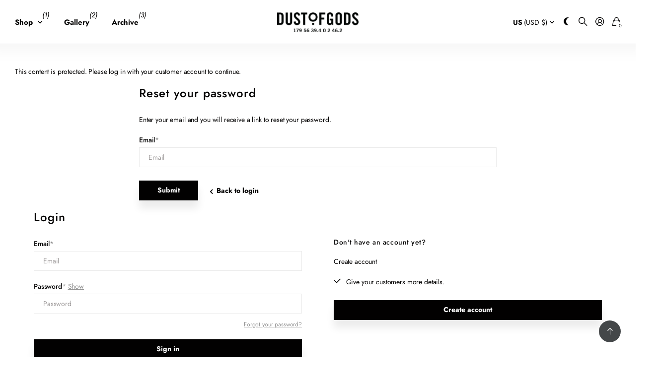

--- FILE ---
content_type: text/html; charset=utf-8
request_url: https://dustofgods.com/products/the-alpha-dusted-tiger-t-shirt
body_size: 33502
content:
<!doctype html>
<html lang="en" data-theme="next" dir="ltr" class="no-js btn-hover-up ">
	<head>
      <meta name="robots" content="noindex" /><script type="application/vnd.locksmith+json" data-locksmith>{"version":"v254","locked":true,"initialized":true,"scope":"product","access_granted":false,"access_denied":true,"requires_customer":true,"manual_lock":false,"remote_lock":false,"has_timeout":false,"remote_rendered":null,"hide_resource":true,"hide_links_to_resource":false,"transparent":false,"locks":{"all":[700337],"opened":[]},"keys":[],"keys_signature":"67b7f362a65978f703949d790c52b12185b3e0599c042a3dcbdb2e330488d93d","state":{"template":"product.archive-contact","theme":169786278161,"product":"the-alpha-dusted-tiger-t-shirt","collection":"archive","page":null,"blog":null,"article":null,"app":null},"now":1768726309,"path":"\/collections\/archive\/products\/the-alpha-dusted-tiger-t-shirt","locale_root_url":"\/","canonical_url":"https:\/\/dustofgods.com\/products\/the-alpha-dusted-tiger-t-shirt","customer_id":null,"customer_id_signature":"67b7f362a65978f703949d790c52b12185b3e0599c042a3dcbdb2e330488d93d","cart":null}</script><script data-locksmith>!function(){undefined;!function(){var s=window.Locksmith={},e=document.querySelector('script[type="application/vnd.locksmith+json"]'),n=e&&e.innerHTML;if(s.state={},s.util={},s.loading=!1,n)try{s.state=JSON.parse(n)}catch(d){}if(document.addEventListener&&document.querySelector){var o,a,i,t=[76,79,67,75,83,77,73,84,72,49,49],c=function(){a=t.slice(0)},l="style",r=function(e){e&&27!==e.keyCode&&"click"!==e.type||(document.removeEventListener("keydown",r),document.removeEventListener("click",r),o&&document.body.removeChild(o),o=null)};c(),document.addEventListener("keyup",function(e){if(e.keyCode===a[0]){if(clearTimeout(i),a.shift(),0<a.length)return void(i=setTimeout(c,1e3));c(),r(),(o=document.createElement("div"))[l].width="50%",o[l].maxWidth="1000px",o[l].height="85%",o[l].border="1px rgba(0, 0, 0, 0.2) solid",o[l].background="rgba(255, 255, 255, 0.99)",o[l].borderRadius="4px",o[l].position="fixed",o[l].top="50%",o[l].left="50%",o[l].transform="translateY(-50%) translateX(-50%)",o[l].boxShadow="0 2px 5px rgba(0, 0, 0, 0.3), 0 0 100vh 100vw rgba(0, 0, 0, 0.5)",o[l].zIndex="2147483645";var t=document.createElement("textarea");t.value=JSON.stringify(JSON.parse(n),null,2),t[l].border="none",t[l].display="block",t[l].boxSizing="border-box",t[l].width="100%",t[l].height="100%",t[l].background="transparent",t[l].padding="22px",t[l].fontFamily="monospace",t[l].fontSize="14px",t[l].color="#333",t[l].resize="none",t[l].outline="none",t.readOnly=!0,o.appendChild(t),document.body.appendChild(o),t.addEventListener("click",function(e){e.stopImmediatePropagation()}),t.select(),document.addEventListener("keydown",r),document.addEventListener("click",r)}})}s.isEmbedded=-1!==window.location.search.indexOf("_ab=0&_fd=0&_sc=1"),s.path=s.state.path||window.location.pathname,s.basePath=s.state.locale_root_url.concat("/apps/locksmith").replace(/^\/\//,"/"),s.reloading=!1,s.util.console=window.console||{log:function(){},error:function(){}},s.util.makeUrl=function(e,t){var n,o=s.basePath+e,a=[],i=s.cache();for(n in i)a.push(n+"="+encodeURIComponent(i[n]));for(n in t)a.push(n+"="+encodeURIComponent(t[n]));return s.state.customer_id&&(a.push("customer_id="+encodeURIComponent(s.state.customer_id)),a.push("customer_id_signature="+encodeURIComponent(s.state.customer_id_signature))),o+=(-1===o.indexOf("?")?"?":"&")+a.join("&")},s._initializeCallbacks=[],s.on=function(e,t){if("initialize"!==e)throw'Locksmith.on() currently only supports the "initialize" event';s._initializeCallbacks.push(t)},s.initializeSession=function(e){if(!s.isEmbedded){var t=!1,n=!0,o=!0;(e=e||{}).silent&&(o=n=!(t=!0)),s.ping({silent:t,spinner:n,reload:o,callback:function(){s._initializeCallbacks.forEach(function(e){e()})}})}},s.cache=function(e){var t={};try{var n=function a(e){return(document.cookie.match("(^|; )"+e+"=([^;]*)")||0)[2]};t=JSON.parse(decodeURIComponent(n("locksmith-params")||"{}"))}catch(d){}if(e){for(var o in e)t[o]=e[o];document.cookie="locksmith-params=; expires=Thu, 01 Jan 1970 00:00:00 GMT; path=/",document.cookie="locksmith-params="+encodeURIComponent(JSON.stringify(t))+"; path=/"}return t},s.cache.cart=s.state.cart,s.cache.cartLastSaved=null,s.params=s.cache(),s.util.reload=function(){s.reloading=!0;try{window.location.href=window.location.href.replace(/#.*/,"")}catch(d){s.util.console.error("Preferred reload method failed",d),window.location.reload()}},s.cache.saveCart=function(e){if(!s.cache.cart||s.cache.cart===s.cache.cartLastSaved)return e?e():null;var t=s.cache.cartLastSaved;s.cache.cartLastSaved=s.cache.cart,fetch("/cart/update.js",{method:"POST",headers:{"Content-Type":"application/json",Accept:"application/json"},body:JSON.stringify({attributes:{locksmith:s.cache.cart}})}).then(function(e){if(!e.ok)throw new Error("Cart update failed: "+e.status);return e.json()}).then(function(){e&&e()})["catch"](function(e){if(s.cache.cartLastSaved=t,!s.reloading)throw e})},s.util.spinnerHTML='<style>body{background:#FFF}@keyframes spin{from{transform:rotate(0deg)}to{transform:rotate(360deg)}}#loading{display:flex;width:100%;height:50vh;color:#777;align-items:center;justify-content:center}#loading .spinner{display:block;animation:spin 600ms linear infinite;position:relative;width:50px;height:50px}#loading .spinner-ring{stroke:currentColor;stroke-dasharray:100%;stroke-width:2px;stroke-linecap:round;fill:none}</style><div id="loading"><div class="spinner"><svg width="100%" height="100%"><svg preserveAspectRatio="xMinYMin"><circle class="spinner-ring" cx="50%" cy="50%" r="45%"></circle></svg></svg></div></div>',s.util.clobberBody=function(e){document.body.innerHTML=e},s.util.clobberDocument=function(e){e.responseText&&(e=e.responseText),document.documentElement&&document.removeChild(document.documentElement);var t=document.open("text/html","replace");t.writeln(e),t.close(),setTimeout(function(){var e=t.querySelector("[autofocus]");e&&e.focus()},100)},s.util.serializeForm=function(e){if(e&&"FORM"===e.nodeName){var t,n,o={};for(t=e.elements.length-1;0<=t;t-=1)if(""!==e.elements[t].name)switch(e.elements[t].nodeName){case"INPUT":switch(e.elements[t].type){default:case"text":case"hidden":case"password":case"button":case"reset":case"submit":o[e.elements[t].name]=e.elements[t].value;break;case"checkbox":case"radio":e.elements[t].checked&&(o[e.elements[t].name]=e.elements[t].value);break;case"file":}break;case"TEXTAREA":o[e.elements[t].name]=e.elements[t].value;break;case"SELECT":switch(e.elements[t].type){case"select-one":o[e.elements[t].name]=e.elements[t].value;break;case"select-multiple":for(n=e.elements[t].options.length-1;0<=n;n-=1)e.elements[t].options[n].selected&&(o[e.elements[t].name]=e.elements[t].options[n].value)}break;case"BUTTON":switch(e.elements[t].type){case"reset":case"submit":case"button":o[e.elements[t].name]=e.elements[t].value}}return o}},s.util.on=function(e,i,s,t){t=t||document;var c="locksmith-"+e+i,n=function(e){var t=e.target,n=e.target.parentElement,o=t&&t.className&&(t.className.baseVal||t.className)||"",a=n&&n.className&&(n.className.baseVal||n.className)||"";("string"==typeof o&&-1!==o.split(/\s+/).indexOf(i)||"string"==typeof a&&-1!==a.split(/\s+/).indexOf(i))&&!e[c]&&(e[c]=!0,s(e))};t.attachEvent?t.attachEvent(e,n):t.addEventListener(e,n,!1)},s.util.enableActions=function(e){s.util.on("click","locksmith-action",function(e){e.preventDefault();var t=e.target;t.dataset.confirmWith&&!confirm(t.dataset.confirmWith)||(t.disabled=!0,t.innerText=t.dataset.disableWith,s.post("/action",t.dataset.locksmithParams,{spinner:!1,type:"text",success:function(e){(e=JSON.parse(e.responseText)).message&&alert(e.message),s.util.reload()}}))},e)},s.util.inject=function(e,t){var n=["data","locksmith","append"];if(-1!==t.indexOf(n.join("-"))){var o=document.createElement("div");o.innerHTML=t,e.appendChild(o)}else e.innerHTML=t;var a,i,s=e.querySelectorAll("script");for(i=0;i<s.length;++i){a=s[i];var c=document.createElement("script");if(a.type&&(c.type=a.type),a.src)c.src=a.src;else{var l=document.createTextNode(a.innerHTML);c.appendChild(l)}e.appendChild(c)}var r=e.querySelector("[autofocus]");r&&r.focus()},s.post=function(e,t,n){!1!==(n=n||{}).spinner&&s.util.clobberBody(s.util.spinnerHTML);var o={};n.container===document?(o.layout=1,n.success=function(e){s.util.clobberDocument(e)}):n.container&&(o.layout=0,n.success=function(e){var t=document.getElementById(n.container);s.util.inject(t,e),t.id===t.firstChild.id&&t.parentElement.replaceChild(t.firstChild,t)}),n.form_type&&(t.form_type=n.form_type),n.include_layout_classes!==undefined&&(t.include_layout_classes=n.include_layout_classes),n.lock_id!==undefined&&(t.lock_id=n.lock_id),s.loading=!0;var a=s.util.makeUrl(e,o),i="json"===n.type||"text"===n.type;fetch(a,{method:"POST",headers:{"Content-Type":"application/json",Accept:i?"application/json":"text/html"},body:JSON.stringify(t)}).then(function(e){if(!e.ok)throw new Error("Request failed: "+e.status);return e.text()}).then(function(e){var t=n.success||s.util.clobberDocument;t(i?{responseText:e}:e)})["catch"](function(e){if(!s.reloading)if("dashboard.weglot.com"!==window.location.host){if(!n.silent)throw alert("Something went wrong! Please refresh and try again."),e;console.error(e)}else console.error(e)})["finally"](function(){s.loading=!1})},s.postResource=function(e,t){e.path=s.path,e.search=window.location.search,e.state=s.state,e.passcode&&(e.passcode=e.passcode.trim()),e.email&&(e.email=e.email.trim()),e.state.cart=s.cache.cart,e.locksmith_json=s.jsonTag,e.locksmith_json_signature=s.jsonTagSignature,s.post("/resource",e,t)},s.ping=function(e){if(!s.isEmbedded){e=e||{};var t=function(){e.reload?s.util.reload():"function"==typeof e.callback&&e.callback()};s.post("/ping",{path:s.path,search:window.location.search,state:s.state},{spinner:!!e.spinner,silent:"undefined"==typeof e.silent||e.silent,type:"text",success:function(e){e&&e.responseText?((e=JSON.parse(e.responseText)).messages&&0<e.messages.length&&s.showMessages(e.messages),e.cart&&s.cache.cart!==e.cart?(s.cache.cart=e.cart,s.cache.saveCart(function(){t(),e.cart&&e.cart.match(/^.+:/)&&s.util.reload()})):t()):console.error("[Locksmith] Invalid result in ping callback:",e)}})}},s.timeoutMonitor=function(){var e=s.cache.cart;s.ping({callback:function(){e!==s.cache.cart||setTimeout(function(){s.timeoutMonitor()},6e4)}})},s.showMessages=function(e){var t=document.createElement("div");t.style.position="fixed",t.style.left=0,t.style.right=0,t.style.bottom="-50px",t.style.opacity=0,t.style.background="#191919",t.style.color="#ddd",t.style.transition="bottom 0.2s, opacity 0.2s",t.style.zIndex=999999,t.innerHTML="        <style>          .locksmith-ab .locksmith-b { display: none; }          .locksmith-ab.toggled .locksmith-b { display: flex; }          .locksmith-ab.toggled .locksmith-a { display: none; }          .locksmith-flex { display: flex; flex-wrap: wrap; justify-content: space-between; align-items: center; padding: 10px 20px; }          .locksmith-message + .locksmith-message { border-top: 1px #555 solid; }          .locksmith-message a { color: inherit; font-weight: bold; }          .locksmith-message a:hover { color: inherit; opacity: 0.8; }          a.locksmith-ab-toggle { font-weight: inherit; text-decoration: underline; }          .locksmith-text { flex-grow: 1; }          .locksmith-cta { flex-grow: 0; text-align: right; }          .locksmith-cta button { transform: scale(0.8); transform-origin: left; }          .locksmith-cta > * { display: block; }          .locksmith-cta > * + * { margin-top: 10px; }          .locksmith-message a.locksmith-close { flex-grow: 0; text-decoration: none; margin-left: 15px; font-size: 30px; font-family: monospace; display: block; padding: 2px 10px; }                    @media screen and (max-width: 600px) {            .locksmith-wide-only { display: none !important; }            .locksmith-flex { padding: 0 15px; }            .locksmith-flex > * { margin-top: 5px; margin-bottom: 5px; }            .locksmith-cta { text-align: left; }          }                    @media screen and (min-width: 601px) {            .locksmith-narrow-only { display: none !important; }          }        </style>      "+e.map(function(e){return'<div class="locksmith-message">'+e+"</div>"}).join(""),document.body.appendChild(t),document.body.style.position="relative",document.body.parentElement.style.paddingBottom=t.offsetHeight+"px",setTimeout(function(){t.style.bottom=0,t.style.opacity=1},50),s.util.on("click","locksmith-ab-toggle",function(e){e.preventDefault();for(var t=e.target.parentElement;-1===t.className.split(" ").indexOf("locksmith-ab");)t=t.parentElement;-1!==t.className.split(" ").indexOf("toggled")?t.className=t.className.replace("toggled",""):t.className=t.className+" toggled"}),s.util.enableActions(t)}}()}();</script>
      <script data-locksmith>Locksmith.cache.cart=null</script>

  <script data-locksmith>Locksmith.jsonTag="{\"version\":\"v254\",\"locked\":true,\"initialized\":true,\"scope\":\"product\",\"access_granted\":false,\"access_denied\":true,\"requires_customer\":true,\"manual_lock\":false,\"remote_lock\":false,\"has_timeout\":false,\"remote_rendered\":null,\"hide_resource\":true,\"hide_links_to_resource\":false,\"transparent\":false,\"locks\":{\"all\":[700337],\"opened\":[]},\"keys\":[],\"keys_signature\":\"67b7f362a65978f703949d790c52b12185b3e0599c042a3dcbdb2e330488d93d\",\"state\":{\"template\":\"product.archive-contact\",\"theme\":169786278161,\"product\":\"the-alpha-dusted-tiger-t-shirt\",\"collection\":\"archive\",\"page\":null,\"blog\":null,\"article\":null,\"app\":null},\"now\":1768726309,\"path\":\"\\\/collections\\\/archive\\\/products\\\/the-alpha-dusted-tiger-t-shirt\",\"locale_root_url\":\"\\\/\",\"canonical_url\":\"https:\\\/\\\/dustofgods.com\\\/products\\\/the-alpha-dusted-tiger-t-shirt\",\"customer_id\":null,\"customer_id_signature\":\"67b7f362a65978f703949d790c52b12185b3e0599c042a3dcbdb2e330488d93d\",\"cart\":null}";Locksmith.jsonTagSignature="0bebe481f017d62abcfa9bacbc454d9b15405be32cd93101171f68ea2b709171"</script>
      <meta name="p:domain_verify" content="1803de635534389f93cc7bff70714303"/>
 
<meta charset="utf-8">
		<meta http-equiv="x-ua-compatible" content="ie=edge">
		<title>The Alpha Dusted Tiger T-Shirt &ndash; DUST OF GODS </title><meta name="theme-color" content="">
		<meta name="MobileOptimized" content="320">
		<meta name="HandheldFriendly" content="true">
		<meta name="viewport" content="width=device-width, initial-scale=1, minimum-scale=1, maximum-scale=5, viewport-fit=cover, shrink-to-fit=no">
		<meta name="msapplication-config" content="//dustofgods.com/cdn/shop/t/52/assets/browserconfig.xml?v=52024572095365081671722609336">
		<link rel="canonical" href="https://dustofgods.com/products/the-alpha-dusted-tiger-t-shirt">
		<link rel="preconnect" href="https://fonts.shopifycdn.com" crossorigin><link rel="preload" as="style" href="//dustofgods.com/cdn/shop/t/52/assets/screen.css?v=120336106363936060721722609336">
		<link rel="preload" as="style" href="//dustofgods.com/cdn/shop/t/52/assets/screen-settings.css?v=15615889759120954621767499733">
		
		<link rel="preload" as="font" href="//dustofgods.com/cdn/fonts/jost/jost_n5.7c8497861ffd15f4e1284cd221f14658b0e95d61.woff2" type="font/woff2" crossorigin>
		<link rel="preload" as="font" href="//dustofgods.com/cdn/fonts/jost/jost_n4.d47a1b6347ce4a4c9f437608011273009d91f2b7.woff2" type="font/woff2" crossorigin>
		<link rel="preload" as="font" href="//dustofgods.com/cdn/shop/t/52/assets/icomoon.woff?v=148134322833496276311722609336" crossorigin>
		<link media="screen" rel="stylesheet" href="//dustofgods.com/cdn/shop/t/52/assets/screen.css?v=120336106363936060721722609336" id="core-css">
		
		<noscript><link rel="stylesheet" href="//dustofgods.com/cdn/shop/t/52/assets/async-menu.css?v=42063563081248399451722609336"></noscript><link media="screen" rel="stylesheet" href="//dustofgods.com/cdn/shop/t/52/assets/screen-settings.css?v=15615889759120954621767499733" id="custom-css"><link rel="manifest" href="//dustofgods.com/cdn/shop/t/52/assets/manifest.json?v=70007273668911385661722609336">
		<script>document.documentElement.classList.remove('no-js');</script>
		


















<meta name="msapplication-config" content="//dustofgods.com/cdn/shop/t/52/assets/browserconfig.xml?v=52024572095365081671722609336">


<meta property="og:site_name" content="DUST OF GODS ">
<meta property="og:url" content="https://dustofgods.com/products/the-alpha-dusted-tiger-t-shirt">

  
  <meta property="product:price:amount" content="$410.00">

<meta property="og:availability" content="instock" />





<meta name="twitter:site" content="DUST OF GODS ">

  <meta name="twitter:card" content="//dustofgods.com/cdn/shop/files/DUST_OF_GODS_LOGO_-_BLACK.png?v=1710879501">


<script type="application/ld+json">
  [{
        "@context": "http://schema.org",
        "@type": "Product",
        "name": "The Alpha Dusted Tiger T-Shirt",
        "url": "https://dustofgods.com/products/the-alpha-dusted-tiger-t-shirt","brand": { "@type": "Brand", "name": "DUST OF GODS: Archive" },"description": "Relaxed Fit T-Shirt with Dust of Gods Embellishments, and signature graphics.\n","image": "//dustofgods.com/cdn/shop/files/TIGER_RED_TSHIRT_A.jpg?crop=center&height=500&v=1718041310&width=600","gtin8": "","sku": "","offers": {
          "@type": "Offer",
          "price": "410.00",
          "url": "https://dustofgods.com/products/the-alpha-dusted-tiger-t-shirt",
          "priceValidUntil": "2027-01-18",
          "priceCurrency": "USD",
            "availability": "https://schema.org/InStock",
            "inventoryLevel": "9"}
      },{
      "@context": "http://schema.org/",
      "@type": "Organization",
      "url": "https://dustofgods.com/products/the-alpha-dusted-tiger-t-shirt",
      "name": "DUST OF GODS ",
      "legalName": "DUST OF GODS ",
      "description": "Relaxed Fit T-Shirt with Dust of Gods Embellishments, and signature graphics.","logo": "//dustofgods.com/cdn/shop/files/DUST_OF_GODS_LOGO_-_BLACK.png?v=1710879501",
        "image": "//dustofgods.com/cdn/shop/files/DUST_OF_GODS_LOGO_-_BLACK.png?v=1710879501","contactPoint": {
        "@type": "ContactPoint",
        "contactType": "Customer service",
        "telephone": "4168420275"
      },
      "address": {
        "@type": "PostalAddress",
        "streetAddress": "22 Enterprise Road ",
        "addressLocality": "Toronto",
        "postalCode": "M9W 1C3",
        "addressCountry": "CANADA"
      }
    },
    {
      "@context": "http://schema.org",
      "@type": "WebSite",
      "url": "https://dustofgods.com/products/the-alpha-dusted-tiger-t-shirt",
      "name": "DUST OF GODS ",
      "description": "Relaxed Fit T-Shirt with Dust of Gods Embellishments, and signature graphics.",
      "author": [
        {
          "@type": "Organization",
          "url": "https://www.someoneyouknow.online",
          "name": "Someoneyouknow",
          "address": {
            "@type": "PostalAddress",
            "streetAddress": "Wilhelminaplein 25",
            "addressLocality": "Eindhoven",
            "addressRegion": "NB",
            "postalCode": "5611 HG",
            "addressCountry": "NL"
          }
        }
      ]
    }
  ]
</script>

		<script>window.performance && window.performance.mark && window.performance.mark('shopify.content_for_header.start');</script><meta name="google-site-verification" content="w_omgsbYkxdv1Jfhh6tvfFkl6yxYmnzX1n-bl7xxHk8">
<meta name="facebook-domain-verification" content="82e7g1k8zfhmo632h26f2zchapku1m">
<meta id="shopify-digital-wallet" name="shopify-digital-wallet" content="/5379948647/digital_wallets/dialog">
<meta name="shopify-checkout-api-token" content="30b2c1d89042e3ec0fc981f225b7dcc9">
<meta id="in-context-paypal-metadata" data-shop-id="5379948647" data-venmo-supported="false" data-environment="production" data-locale="en_US" data-paypal-v4="true" data-currency="USD">
<link href="https://dustofgods.com/products/the-alpha-dusted-tiger-t-shirt">
<script async="async" src="/checkouts/internal/preloads.js?locale=en-US"></script>
<link rel="preconnect" href="https://shop.app" crossorigin="anonymous">
<script async="async" src="https://shop.app/checkouts/internal/preloads.js?locale=en-US&shop_id=5379948647" crossorigin="anonymous"></script>
<script id="apple-pay-shop-capabilities" type="application/json">{"shopId":5379948647,"countryCode":"CA","currencyCode":"USD","merchantCapabilities":["supports3DS"],"merchantId":"gid:\/\/shopify\/Shop\/5379948647","merchantName":"DUST OF GODS ","requiredBillingContactFields":["postalAddress","email","phone"],"requiredShippingContactFields":["postalAddress","email","phone"],"shippingType":"shipping","supportedNetworks":["visa","masterCard","amex","discover","jcb"],"total":{"type":"pending","label":"DUST OF GODS ","amount":"1.00"},"shopifyPaymentsEnabled":true,"supportsSubscriptions":true}</script>
<script id="shopify-features" type="application/json">{"accessToken":"30b2c1d89042e3ec0fc981f225b7dcc9","betas":["rich-media-storefront-analytics"],"domain":"dustofgods.com","predictiveSearch":true,"shopId":5379948647,"locale":"en"}</script>
<script>var Shopify = Shopify || {};
Shopify.shop = "dustofgods.myshopify.com";
Shopify.locale = "en";
Shopify.currency = {"active":"USD","rate":"1.0"};
Shopify.country = "US";
Shopify.theme = {"name":"Copy of KATYA - Jerseys - 07\/22\/24","id":169786278161,"schema_name":"Next","schema_version":"1.3.1","theme_store_id":null,"role":"main"};
Shopify.theme.handle = "null";
Shopify.theme.style = {"id":null,"handle":null};
Shopify.cdnHost = "dustofgods.com/cdn";
Shopify.routes = Shopify.routes || {};
Shopify.routes.root = "/";</script>
<script type="module">!function(o){(o.Shopify=o.Shopify||{}).modules=!0}(window);</script>
<script>!function(o){function n(){var o=[];function n(){o.push(Array.prototype.slice.apply(arguments))}return n.q=o,n}var t=o.Shopify=o.Shopify||{};t.loadFeatures=n(),t.autoloadFeatures=n()}(window);</script>
<script>
  window.ShopifyPay = window.ShopifyPay || {};
  window.ShopifyPay.apiHost = "shop.app\/pay";
  window.ShopifyPay.redirectState = null;
</script>
<script id="shop-js-analytics" type="application/json">{"pageType":"product"}</script>
<script defer="defer" async type="module" src="//dustofgods.com/cdn/shopifycloud/shop-js/modules/v2/client.init-shop-cart-sync_C5BV16lS.en.esm.js"></script>
<script defer="defer" async type="module" src="//dustofgods.com/cdn/shopifycloud/shop-js/modules/v2/chunk.common_CygWptCX.esm.js"></script>
<script type="module">
  await import("//dustofgods.com/cdn/shopifycloud/shop-js/modules/v2/client.init-shop-cart-sync_C5BV16lS.en.esm.js");
await import("//dustofgods.com/cdn/shopifycloud/shop-js/modules/v2/chunk.common_CygWptCX.esm.js");

  window.Shopify.SignInWithShop?.initShopCartSync?.({"fedCMEnabled":true,"windoidEnabled":true});

</script>
<script>
  window.Shopify = window.Shopify || {};
  if (!window.Shopify.featureAssets) window.Shopify.featureAssets = {};
  window.Shopify.featureAssets['shop-js'] = {"shop-cart-sync":["modules/v2/client.shop-cart-sync_ZFArdW7E.en.esm.js","modules/v2/chunk.common_CygWptCX.esm.js"],"init-fed-cm":["modules/v2/client.init-fed-cm_CmiC4vf6.en.esm.js","modules/v2/chunk.common_CygWptCX.esm.js"],"shop-button":["modules/v2/client.shop-button_tlx5R9nI.en.esm.js","modules/v2/chunk.common_CygWptCX.esm.js"],"shop-cash-offers":["modules/v2/client.shop-cash-offers_DOA2yAJr.en.esm.js","modules/v2/chunk.common_CygWptCX.esm.js","modules/v2/chunk.modal_D71HUcav.esm.js"],"init-windoid":["modules/v2/client.init-windoid_sURxWdc1.en.esm.js","modules/v2/chunk.common_CygWptCX.esm.js"],"shop-toast-manager":["modules/v2/client.shop-toast-manager_ClPi3nE9.en.esm.js","modules/v2/chunk.common_CygWptCX.esm.js"],"init-shop-email-lookup-coordinator":["modules/v2/client.init-shop-email-lookup-coordinator_B8hsDcYM.en.esm.js","modules/v2/chunk.common_CygWptCX.esm.js"],"init-shop-cart-sync":["modules/v2/client.init-shop-cart-sync_C5BV16lS.en.esm.js","modules/v2/chunk.common_CygWptCX.esm.js"],"avatar":["modules/v2/client.avatar_BTnouDA3.en.esm.js"],"pay-button":["modules/v2/client.pay-button_FdsNuTd3.en.esm.js","modules/v2/chunk.common_CygWptCX.esm.js"],"init-customer-accounts":["modules/v2/client.init-customer-accounts_DxDtT_ad.en.esm.js","modules/v2/client.shop-login-button_C5VAVYt1.en.esm.js","modules/v2/chunk.common_CygWptCX.esm.js","modules/v2/chunk.modal_D71HUcav.esm.js"],"init-shop-for-new-customer-accounts":["modules/v2/client.init-shop-for-new-customer-accounts_ChsxoAhi.en.esm.js","modules/v2/client.shop-login-button_C5VAVYt1.en.esm.js","modules/v2/chunk.common_CygWptCX.esm.js","modules/v2/chunk.modal_D71HUcav.esm.js"],"shop-login-button":["modules/v2/client.shop-login-button_C5VAVYt1.en.esm.js","modules/v2/chunk.common_CygWptCX.esm.js","modules/v2/chunk.modal_D71HUcav.esm.js"],"init-customer-accounts-sign-up":["modules/v2/client.init-customer-accounts-sign-up_CPSyQ0Tj.en.esm.js","modules/v2/client.shop-login-button_C5VAVYt1.en.esm.js","modules/v2/chunk.common_CygWptCX.esm.js","modules/v2/chunk.modal_D71HUcav.esm.js"],"shop-follow-button":["modules/v2/client.shop-follow-button_Cva4Ekp9.en.esm.js","modules/v2/chunk.common_CygWptCX.esm.js","modules/v2/chunk.modal_D71HUcav.esm.js"],"checkout-modal":["modules/v2/client.checkout-modal_BPM8l0SH.en.esm.js","modules/v2/chunk.common_CygWptCX.esm.js","modules/v2/chunk.modal_D71HUcav.esm.js"],"lead-capture":["modules/v2/client.lead-capture_Bi8yE_yS.en.esm.js","modules/v2/chunk.common_CygWptCX.esm.js","modules/v2/chunk.modal_D71HUcav.esm.js"],"shop-login":["modules/v2/client.shop-login_D6lNrXab.en.esm.js","modules/v2/chunk.common_CygWptCX.esm.js","modules/v2/chunk.modal_D71HUcav.esm.js"],"payment-terms":["modules/v2/client.payment-terms_CZxnsJam.en.esm.js","modules/v2/chunk.common_CygWptCX.esm.js","modules/v2/chunk.modal_D71HUcav.esm.js"]};
</script>
<script>(function() {
  var isLoaded = false;
  function asyncLoad() {
    if (isLoaded) return;
    isLoaded = true;
    var urls = ["https:\/\/static.klaviyo.com\/onsite\/js\/klaviyo.js?company_id=QVra2b\u0026shop=dustofgods.myshopify.com","https:\/\/static.klaviyo.com\/onsite\/js\/klaviyo.js?company_id=QVra2b\u0026shop=dustofgods.myshopify.com","https:\/\/chimpstatic.com\/mcjs-connected\/js\/users\/7b984bc27507025d22cc94589\/652ae609d76169f03de653cc1.js?shop=dustofgods.myshopify.com","https:\/\/static.klaviyo.com\/onsite\/js\/klaviyo.js?company_id=XZ2qHv\u0026shop=dustofgods.myshopify.com","https:\/\/static.klaviyo.com\/onsite\/js\/klaviyo.js?company_id=XZ2qHv\u0026shop=dustofgods.myshopify.com"];
    for (var i = 0; i < urls.length; i++) {
      var s = document.createElement('script');
      s.type = 'text/javascript';
      s.async = true;
      s.src = urls[i];
      var x = document.getElementsByTagName('script')[0];
      x.parentNode.insertBefore(s, x);
    }
  };
  if(window.attachEvent) {
    window.attachEvent('onload', asyncLoad);
  } else {
    window.addEventListener('load', asyncLoad, false);
  }
})();</script>
<script id="__st">var __st={"a":5379948647,"offset":-18000,"reqid":"f1608245-be92-48d3-87ba-7dce48a9bf15-1768726309","pageurl":"dustofgods.com\/products\/the-alpha-dusted-tiger-t-shirt","u":"11bd42eaf888","p":"product","rtyp":"product","rid":9745771626769};</script>
<script>window.ShopifyPaypalV4VisibilityTracking = true;</script>
<script id="form-persister">!function(){'use strict';const t='contact',e='new_comment',n=[[t,t],['blogs',e],['comments',e],[t,'customer']],o='password',r='form_key',c=['recaptcha-v3-token','g-recaptcha-response','h-captcha-response',o],s=()=>{try{return window.sessionStorage}catch{return}},i='__shopify_v',u=t=>t.elements[r],a=function(){const t=[...n].map((([t,e])=>`form[action*='/${t}']:not([data-nocaptcha='true']) input[name='form_type'][value='${e}']`)).join(',');var e;return e=t,()=>e?[...document.querySelectorAll(e)].map((t=>t.form)):[]}();function m(t){const e=u(t);a().includes(t)&&(!e||!e.value)&&function(t){try{if(!s())return;!function(t){const e=s();if(!e)return;const n=u(t);if(!n)return;const o=n.value;o&&e.removeItem(o)}(t);const e=Array.from(Array(32),(()=>Math.random().toString(36)[2])).join('');!function(t,e){u(t)||t.append(Object.assign(document.createElement('input'),{type:'hidden',name:r})),t.elements[r].value=e}(t,e),function(t,e){const n=s();if(!n)return;const r=[...t.querySelectorAll(`input[type='${o}']`)].map((({name:t})=>t)),u=[...c,...r],a={};for(const[o,c]of new FormData(t).entries())u.includes(o)||(a[o]=c);n.setItem(e,JSON.stringify({[i]:1,action:t.action,data:a}))}(t,e)}catch(e){console.error('failed to persist form',e)}}(t)}const f=t=>{if('true'===t.dataset.persistBound)return;const e=function(t,e){const n=function(t){return'function'==typeof t.submit?t.submit:HTMLFormElement.prototype.submit}(t).bind(t);return function(){let t;return()=>{t||(t=!0,(()=>{try{e(),n()}catch(t){(t=>{console.error('form submit failed',t)})(t)}})(),setTimeout((()=>t=!1),250))}}()}(t,(()=>{m(t)}));!function(t,e){if('function'==typeof t.submit&&'function'==typeof e)try{t.submit=e}catch{}}(t,e),t.addEventListener('submit',(t=>{t.preventDefault(),e()})),t.dataset.persistBound='true'};!function(){function t(t){const e=(t=>{const e=t.target;return e instanceof HTMLFormElement?e:e&&e.form})(t);e&&m(e)}document.addEventListener('submit',t),document.addEventListener('DOMContentLoaded',(()=>{const e=a();for(const t of e)f(t);var n;n=document.body,new window.MutationObserver((t=>{for(const e of t)if('childList'===e.type&&e.addedNodes.length)for(const t of e.addedNodes)1===t.nodeType&&'FORM'===t.tagName&&a().includes(t)&&f(t)})).observe(n,{childList:!0,subtree:!0,attributes:!1}),document.removeEventListener('submit',t)}))}()}();</script>
<script integrity="sha256-4kQ18oKyAcykRKYeNunJcIwy7WH5gtpwJnB7kiuLZ1E=" data-source-attribution="shopify.loadfeatures" defer="defer" src="//dustofgods.com/cdn/shopifycloud/storefront/assets/storefront/load_feature-a0a9edcb.js" crossorigin="anonymous"></script>
<script crossorigin="anonymous" defer="defer" src="//dustofgods.com/cdn/shopifycloud/storefront/assets/shopify_pay/storefront-65b4c6d7.js?v=20250812"></script>
<script data-source-attribution="shopify.dynamic_checkout.dynamic.init">var Shopify=Shopify||{};Shopify.PaymentButton=Shopify.PaymentButton||{isStorefrontPortableWallets:!0,init:function(){window.Shopify.PaymentButton.init=function(){};var t=document.createElement("script");t.src="https://dustofgods.com/cdn/shopifycloud/portable-wallets/latest/portable-wallets.en.js",t.type="module",document.head.appendChild(t)}};
</script>
<script data-source-attribution="shopify.dynamic_checkout.buyer_consent">
  function portableWalletsHideBuyerConsent(e){var t=document.getElementById("shopify-buyer-consent"),n=document.getElementById("shopify-subscription-policy-button");t&&n&&(t.classList.add("hidden"),t.setAttribute("aria-hidden","true"),n.removeEventListener("click",e))}function portableWalletsShowBuyerConsent(e){var t=document.getElementById("shopify-buyer-consent"),n=document.getElementById("shopify-subscription-policy-button");t&&n&&(t.classList.remove("hidden"),t.removeAttribute("aria-hidden"),n.addEventListener("click",e))}window.Shopify?.PaymentButton&&(window.Shopify.PaymentButton.hideBuyerConsent=portableWalletsHideBuyerConsent,window.Shopify.PaymentButton.showBuyerConsent=portableWalletsShowBuyerConsent);
</script>
<script data-source-attribution="shopify.dynamic_checkout.cart.bootstrap">document.addEventListener("DOMContentLoaded",(function(){function t(){return document.querySelector("shopify-accelerated-checkout-cart, shopify-accelerated-checkout")}if(t())Shopify.PaymentButton.init();else{new MutationObserver((function(e,n){t()&&(Shopify.PaymentButton.init(),n.disconnect())})).observe(document.body,{childList:!0,subtree:!0})}}));
</script>
<link id="shopify-accelerated-checkout-styles" rel="stylesheet" media="screen" href="https://dustofgods.com/cdn/shopifycloud/portable-wallets/latest/accelerated-checkout-backwards-compat.css" crossorigin="anonymous">
<style id="shopify-accelerated-checkout-cart">
        #shopify-buyer-consent {
  margin-top: 1em;
  display: inline-block;
  width: 100%;
}

#shopify-buyer-consent.hidden {
  display: none;
}

#shopify-subscription-policy-button {
  background: none;
  border: none;
  padding: 0;
  text-decoration: underline;
  font-size: inherit;
  cursor: pointer;
}

#shopify-subscription-policy-button::before {
  box-shadow: none;
}

      </style>

<script>window.performance && window.performance.mark && window.performance.mark('shopify.content_for_header.end');</script>
		
	<!-- BEGIN app block: shopify://apps/klaviyo-email-marketing-sms/blocks/klaviyo-onsite-embed/2632fe16-c075-4321-a88b-50b567f42507 -->












  <script async src="https://static.klaviyo.com/onsite/js/XZ2qHv/klaviyo.js?company_id=XZ2qHv"></script>
  <script>!function(){if(!window.klaviyo){window._klOnsite=window._klOnsite||[];try{window.klaviyo=new Proxy({},{get:function(n,i){return"push"===i?function(){var n;(n=window._klOnsite).push.apply(n,arguments)}:function(){for(var n=arguments.length,o=new Array(n),w=0;w<n;w++)o[w]=arguments[w];var t="function"==typeof o[o.length-1]?o.pop():void 0,e=new Promise((function(n){window._klOnsite.push([i].concat(o,[function(i){t&&t(i),n(i)}]))}));return e}}})}catch(n){window.klaviyo=window.klaviyo||[],window.klaviyo.push=function(){var n;(n=window._klOnsite).push.apply(n,arguments)}}}}();</script>

  
    <script id="viewed_product">
      if (item == null) {
        var _learnq = _learnq || [];

        var MetafieldReviews = null
        var MetafieldYotpoRating = null
        var MetafieldYotpoCount = null
        var MetafieldLooxRating = null
        var MetafieldLooxCount = null
        var okendoProduct = null
        var okendoProductReviewCount = null
        var okendoProductReviewAverageValue = null
        try {
          // The following fields are used for Customer Hub recently viewed in order to add reviews.
          // This information is not part of __kla_viewed. Instead, it is part of __kla_viewed_reviewed_items
          MetafieldReviews = {};
          MetafieldYotpoRating = null
          MetafieldYotpoCount = null
          MetafieldLooxRating = null
          MetafieldLooxCount = null

          okendoProduct = null
          // If the okendo metafield is not legacy, it will error, which then requires the new json formatted data
          if (okendoProduct && 'error' in okendoProduct) {
            okendoProduct = null
          }
          okendoProductReviewCount = okendoProduct ? okendoProduct.reviewCount : null
          okendoProductReviewAverageValue = okendoProduct ? okendoProduct.reviewAverageValue : null
        } catch (error) {
          console.error('Error in Klaviyo onsite reviews tracking:', error);
        }

        var item = {
          Name: "The Alpha Dusted Tiger T-Shirt",
          ProductID: 9745771626769,
          Categories: ["Archive","Quick Order","Spring Sale","Stockist"],
          ImageURL: "https://dustofgods.com/cdn/shop/files/TIGER_RED_TSHIRT_A_grande.jpg?v=1718041310",
          URL: "https://dustofgods.com/products/the-alpha-dusted-tiger-t-shirt",
          Brand: "DUST OF GODS: Archive",
          Price: "$410.00",
          Value: "410.00",
          CompareAtPrice: "$0.00"
        };
        _learnq.push(['track', 'Viewed Product', item]);
        _learnq.push(['trackViewedItem', {
          Title: item.Name,
          ItemId: item.ProductID,
          Categories: item.Categories,
          ImageUrl: item.ImageURL,
          Url: item.URL,
          Metadata: {
            Brand: item.Brand,
            Price: item.Price,
            Value: item.Value,
            CompareAtPrice: item.CompareAtPrice
          },
          metafields:{
            reviews: MetafieldReviews,
            yotpo:{
              rating: MetafieldYotpoRating,
              count: MetafieldYotpoCount,
            },
            loox:{
              rating: MetafieldLooxRating,
              count: MetafieldLooxCount,
            },
            okendo: {
              rating: okendoProductReviewAverageValue,
              count: okendoProductReviewCount,
            }
          }
        }]);
      }
    </script>
  




  <script>
    window.klaviyoReviewsProductDesignMode = false
  </script>



  <!-- BEGIN app snippet: customer-hub-data --><script>
  if (!window.customerHub) {
    window.customerHub = {};
  }
  window.customerHub.storefrontRoutes = {
    login: "/account/login?return_url=%2F%23k-hub",
    register: "/account/register?return_url=%2F%23k-hub",
    logout: "/account/logout",
    profile: "/account",
    addresses: "/account/addresses",
  };
  
  window.customerHub.userId = null;
  
  window.customerHub.storeDomain = "dustofgods.myshopify.com";

  
    window.customerHub.activeProduct = {
      name: "The Alpha Dusted Tiger T-Shirt",
      category: null,
      imageUrl: "https://dustofgods.com/cdn/shop/files/TIGER_RED_TSHIRT_A_grande.jpg?v=1718041310",
      id: "9745771626769",
      link: "https://dustofgods.com/products/the-alpha-dusted-tiger-t-shirt",
      variants: [
        
          {
            id: "49423330017553",
            
            imageUrl: null,
            
            price: "41000",
            currency: "USD",
            availableForSale: true,
            title: "S",
          },
        
          {
            id: "49423330083089",
            
            imageUrl: null,
            
            price: "41000",
            currency: "USD",
            availableForSale: true,
            title: "M",
          },
        
          {
            id: "49423330115857",
            
            imageUrl: null,
            
            price: "41000",
            currency: "USD",
            availableForSale: true,
            title: "L",
          },
        
          {
            id: "49423330181393",
            
            imageUrl: null,
            
            price: "41000",
            currency: "USD",
            availableForSale: true,
            title: "XL",
          },
        
      ],
    };
    window.customerHub.activeProduct.variants.forEach((variant) => {
        
        variant.price = `${variant.price.slice(0, -2)}.${variant.price.slice(-2)}`;
    });
  

  
    window.customerHub.storeLocale = {
        currentLanguage: 'en',
        currentCountry: 'US',
        availableLanguages: [
          
            {
              iso_code: 'en',
              endonym_name: 'English'
            }
          
        ],
        availableCountries: [
          
            {
              iso_code: 'AF',
              name: 'Afghanistan',
              currency_code: 'USD'
            },
          
            {
              iso_code: 'AX',
              name: 'Åland Islands',
              currency_code: 'USD'
            },
          
            {
              iso_code: 'AL',
              name: 'Albania',
              currency_code: 'USD'
            },
          
            {
              iso_code: 'DZ',
              name: 'Algeria',
              currency_code: 'USD'
            },
          
            {
              iso_code: 'AD',
              name: 'Andorra',
              currency_code: 'USD'
            },
          
            {
              iso_code: 'AO',
              name: 'Angola',
              currency_code: 'USD'
            },
          
            {
              iso_code: 'AI',
              name: 'Anguilla',
              currency_code: 'USD'
            },
          
            {
              iso_code: 'AG',
              name: 'Antigua &amp; Barbuda',
              currency_code: 'USD'
            },
          
            {
              iso_code: 'AR',
              name: 'Argentina',
              currency_code: 'USD'
            },
          
            {
              iso_code: 'AM',
              name: 'Armenia',
              currency_code: 'USD'
            },
          
            {
              iso_code: 'AW',
              name: 'Aruba',
              currency_code: 'USD'
            },
          
            {
              iso_code: 'AC',
              name: 'Ascension Island',
              currency_code: 'USD'
            },
          
            {
              iso_code: 'AU',
              name: 'Australia',
              currency_code: 'USD'
            },
          
            {
              iso_code: 'AT',
              name: 'Austria',
              currency_code: 'USD'
            },
          
            {
              iso_code: 'AZ',
              name: 'Azerbaijan',
              currency_code: 'USD'
            },
          
            {
              iso_code: 'BS',
              name: 'Bahamas',
              currency_code: 'USD'
            },
          
            {
              iso_code: 'BH',
              name: 'Bahrain',
              currency_code: 'USD'
            },
          
            {
              iso_code: 'BD',
              name: 'Bangladesh',
              currency_code: 'USD'
            },
          
            {
              iso_code: 'BB',
              name: 'Barbados',
              currency_code: 'USD'
            },
          
            {
              iso_code: 'BY',
              name: 'Belarus',
              currency_code: 'USD'
            },
          
            {
              iso_code: 'BE',
              name: 'Belgium',
              currency_code: 'USD'
            },
          
            {
              iso_code: 'BZ',
              name: 'Belize',
              currency_code: 'USD'
            },
          
            {
              iso_code: 'BJ',
              name: 'Benin',
              currency_code: 'USD'
            },
          
            {
              iso_code: 'BM',
              name: 'Bermuda',
              currency_code: 'USD'
            },
          
            {
              iso_code: 'BT',
              name: 'Bhutan',
              currency_code: 'USD'
            },
          
            {
              iso_code: 'BO',
              name: 'Bolivia',
              currency_code: 'USD'
            },
          
            {
              iso_code: 'BA',
              name: 'Bosnia &amp; Herzegovina',
              currency_code: 'USD'
            },
          
            {
              iso_code: 'BW',
              name: 'Botswana',
              currency_code: 'USD'
            },
          
            {
              iso_code: 'BR',
              name: 'Brazil',
              currency_code: 'USD'
            },
          
            {
              iso_code: 'IO',
              name: 'British Indian Ocean Territory',
              currency_code: 'USD'
            },
          
            {
              iso_code: 'VG',
              name: 'British Virgin Islands',
              currency_code: 'USD'
            },
          
            {
              iso_code: 'BN',
              name: 'Brunei',
              currency_code: 'USD'
            },
          
            {
              iso_code: 'BG',
              name: 'Bulgaria',
              currency_code: 'USD'
            },
          
            {
              iso_code: 'BF',
              name: 'Burkina Faso',
              currency_code: 'USD'
            },
          
            {
              iso_code: 'BI',
              name: 'Burundi',
              currency_code: 'USD'
            },
          
            {
              iso_code: 'KH',
              name: 'Cambodia',
              currency_code: 'USD'
            },
          
            {
              iso_code: 'CM',
              name: 'Cameroon',
              currency_code: 'USD'
            },
          
            {
              iso_code: 'CA',
              name: 'Canada',
              currency_code: 'CAD'
            },
          
            {
              iso_code: 'CV',
              name: 'Cape Verde',
              currency_code: 'USD'
            },
          
            {
              iso_code: 'BQ',
              name: 'Caribbean Netherlands',
              currency_code: 'USD'
            },
          
            {
              iso_code: 'KY',
              name: 'Cayman Islands',
              currency_code: 'USD'
            },
          
            {
              iso_code: 'CF',
              name: 'Central African Republic',
              currency_code: 'USD'
            },
          
            {
              iso_code: 'TD',
              name: 'Chad',
              currency_code: 'USD'
            },
          
            {
              iso_code: 'CL',
              name: 'Chile',
              currency_code: 'USD'
            },
          
            {
              iso_code: 'CN',
              name: 'China',
              currency_code: 'USD'
            },
          
            {
              iso_code: 'CX',
              name: 'Christmas Island',
              currency_code: 'USD'
            },
          
            {
              iso_code: 'CC',
              name: 'Cocos (Keeling) Islands',
              currency_code: 'USD'
            },
          
            {
              iso_code: 'CO',
              name: 'Colombia',
              currency_code: 'USD'
            },
          
            {
              iso_code: 'KM',
              name: 'Comoros',
              currency_code: 'USD'
            },
          
            {
              iso_code: 'CG',
              name: 'Congo - Brazzaville',
              currency_code: 'USD'
            },
          
            {
              iso_code: 'CD',
              name: 'Congo - Kinshasa',
              currency_code: 'USD'
            },
          
            {
              iso_code: 'CK',
              name: 'Cook Islands',
              currency_code: 'USD'
            },
          
            {
              iso_code: 'CR',
              name: 'Costa Rica',
              currency_code: 'USD'
            },
          
            {
              iso_code: 'CI',
              name: 'Côte d’Ivoire',
              currency_code: 'USD'
            },
          
            {
              iso_code: 'HR',
              name: 'Croatia',
              currency_code: 'USD'
            },
          
            {
              iso_code: 'CW',
              name: 'Curaçao',
              currency_code: 'USD'
            },
          
            {
              iso_code: 'CY',
              name: 'Cyprus',
              currency_code: 'USD'
            },
          
            {
              iso_code: 'CZ',
              name: 'Czechia',
              currency_code: 'USD'
            },
          
            {
              iso_code: 'DK',
              name: 'Denmark',
              currency_code: 'USD'
            },
          
            {
              iso_code: 'DJ',
              name: 'Djibouti',
              currency_code: 'USD'
            },
          
            {
              iso_code: 'DM',
              name: 'Dominica',
              currency_code: 'USD'
            },
          
            {
              iso_code: 'DO',
              name: 'Dominican Republic',
              currency_code: 'USD'
            },
          
            {
              iso_code: 'EC',
              name: 'Ecuador',
              currency_code: 'USD'
            },
          
            {
              iso_code: 'EG',
              name: 'Egypt',
              currency_code: 'USD'
            },
          
            {
              iso_code: 'SV',
              name: 'El Salvador',
              currency_code: 'USD'
            },
          
            {
              iso_code: 'GQ',
              name: 'Equatorial Guinea',
              currency_code: 'USD'
            },
          
            {
              iso_code: 'ER',
              name: 'Eritrea',
              currency_code: 'USD'
            },
          
            {
              iso_code: 'EE',
              name: 'Estonia',
              currency_code: 'USD'
            },
          
            {
              iso_code: 'SZ',
              name: 'Eswatini',
              currency_code: 'USD'
            },
          
            {
              iso_code: 'ET',
              name: 'Ethiopia',
              currency_code: 'USD'
            },
          
            {
              iso_code: 'FK',
              name: 'Falkland Islands',
              currency_code: 'USD'
            },
          
            {
              iso_code: 'FO',
              name: 'Faroe Islands',
              currency_code: 'USD'
            },
          
            {
              iso_code: 'FJ',
              name: 'Fiji',
              currency_code: 'USD'
            },
          
            {
              iso_code: 'FI',
              name: 'Finland',
              currency_code: 'USD'
            },
          
            {
              iso_code: 'FR',
              name: 'France',
              currency_code: 'USD'
            },
          
            {
              iso_code: 'GF',
              name: 'French Guiana',
              currency_code: 'USD'
            },
          
            {
              iso_code: 'PF',
              name: 'French Polynesia',
              currency_code: 'USD'
            },
          
            {
              iso_code: 'TF',
              name: 'French Southern Territories',
              currency_code: 'USD'
            },
          
            {
              iso_code: 'GA',
              name: 'Gabon',
              currency_code: 'USD'
            },
          
            {
              iso_code: 'GM',
              name: 'Gambia',
              currency_code: 'USD'
            },
          
            {
              iso_code: 'GE',
              name: 'Georgia',
              currency_code: 'USD'
            },
          
            {
              iso_code: 'DE',
              name: 'Germany',
              currency_code: 'USD'
            },
          
            {
              iso_code: 'GH',
              name: 'Ghana',
              currency_code: 'USD'
            },
          
            {
              iso_code: 'GI',
              name: 'Gibraltar',
              currency_code: 'USD'
            },
          
            {
              iso_code: 'GR',
              name: 'Greece',
              currency_code: 'USD'
            },
          
            {
              iso_code: 'GL',
              name: 'Greenland',
              currency_code: 'USD'
            },
          
            {
              iso_code: 'GD',
              name: 'Grenada',
              currency_code: 'USD'
            },
          
            {
              iso_code: 'GP',
              name: 'Guadeloupe',
              currency_code: 'USD'
            },
          
            {
              iso_code: 'GT',
              name: 'Guatemala',
              currency_code: 'USD'
            },
          
            {
              iso_code: 'GG',
              name: 'Guernsey',
              currency_code: 'USD'
            },
          
            {
              iso_code: 'GN',
              name: 'Guinea',
              currency_code: 'USD'
            },
          
            {
              iso_code: 'GW',
              name: 'Guinea-Bissau',
              currency_code: 'USD'
            },
          
            {
              iso_code: 'GY',
              name: 'Guyana',
              currency_code: 'USD'
            },
          
            {
              iso_code: 'HT',
              name: 'Haiti',
              currency_code: 'USD'
            },
          
            {
              iso_code: 'HN',
              name: 'Honduras',
              currency_code: 'USD'
            },
          
            {
              iso_code: 'HK',
              name: 'Hong Kong SAR',
              currency_code: 'USD'
            },
          
            {
              iso_code: 'HU',
              name: 'Hungary',
              currency_code: 'USD'
            },
          
            {
              iso_code: 'IS',
              name: 'Iceland',
              currency_code: 'USD'
            },
          
            {
              iso_code: 'IN',
              name: 'India',
              currency_code: 'USD'
            },
          
            {
              iso_code: 'ID',
              name: 'Indonesia',
              currency_code: 'USD'
            },
          
            {
              iso_code: 'IQ',
              name: 'Iraq',
              currency_code: 'USD'
            },
          
            {
              iso_code: 'IE',
              name: 'Ireland',
              currency_code: 'USD'
            },
          
            {
              iso_code: 'IM',
              name: 'Isle of Man',
              currency_code: 'USD'
            },
          
            {
              iso_code: 'IL',
              name: 'Israel',
              currency_code: 'USD'
            },
          
            {
              iso_code: 'IT',
              name: 'Italy',
              currency_code: 'USD'
            },
          
            {
              iso_code: 'JM',
              name: 'Jamaica',
              currency_code: 'USD'
            },
          
            {
              iso_code: 'JP',
              name: 'Japan',
              currency_code: 'USD'
            },
          
            {
              iso_code: 'JE',
              name: 'Jersey',
              currency_code: 'USD'
            },
          
            {
              iso_code: 'JO',
              name: 'Jordan',
              currency_code: 'USD'
            },
          
            {
              iso_code: 'KZ',
              name: 'Kazakhstan',
              currency_code: 'USD'
            },
          
            {
              iso_code: 'KE',
              name: 'Kenya',
              currency_code: 'USD'
            },
          
            {
              iso_code: 'KI',
              name: 'Kiribati',
              currency_code: 'USD'
            },
          
            {
              iso_code: 'XK',
              name: 'Kosovo',
              currency_code: 'USD'
            },
          
            {
              iso_code: 'KW',
              name: 'Kuwait',
              currency_code: 'USD'
            },
          
            {
              iso_code: 'KG',
              name: 'Kyrgyzstan',
              currency_code: 'USD'
            },
          
            {
              iso_code: 'LA',
              name: 'Laos',
              currency_code: 'USD'
            },
          
            {
              iso_code: 'LV',
              name: 'Latvia',
              currency_code: 'USD'
            },
          
            {
              iso_code: 'LB',
              name: 'Lebanon',
              currency_code: 'USD'
            },
          
            {
              iso_code: 'LS',
              name: 'Lesotho',
              currency_code: 'USD'
            },
          
            {
              iso_code: 'LR',
              name: 'Liberia',
              currency_code: 'USD'
            },
          
            {
              iso_code: 'LY',
              name: 'Libya',
              currency_code: 'USD'
            },
          
            {
              iso_code: 'LI',
              name: 'Liechtenstein',
              currency_code: 'USD'
            },
          
            {
              iso_code: 'LT',
              name: 'Lithuania',
              currency_code: 'USD'
            },
          
            {
              iso_code: 'LU',
              name: 'Luxembourg',
              currency_code: 'USD'
            },
          
            {
              iso_code: 'MO',
              name: 'Macao SAR',
              currency_code: 'USD'
            },
          
            {
              iso_code: 'MG',
              name: 'Madagascar',
              currency_code: 'USD'
            },
          
            {
              iso_code: 'MW',
              name: 'Malawi',
              currency_code: 'USD'
            },
          
            {
              iso_code: 'MY',
              name: 'Malaysia',
              currency_code: 'USD'
            },
          
            {
              iso_code: 'MV',
              name: 'Maldives',
              currency_code: 'USD'
            },
          
            {
              iso_code: 'ML',
              name: 'Mali',
              currency_code: 'USD'
            },
          
            {
              iso_code: 'MT',
              name: 'Malta',
              currency_code: 'USD'
            },
          
            {
              iso_code: 'MQ',
              name: 'Martinique',
              currency_code: 'USD'
            },
          
            {
              iso_code: 'MR',
              name: 'Mauritania',
              currency_code: 'USD'
            },
          
            {
              iso_code: 'MU',
              name: 'Mauritius',
              currency_code: 'USD'
            },
          
            {
              iso_code: 'YT',
              name: 'Mayotte',
              currency_code: 'USD'
            },
          
            {
              iso_code: 'MX',
              name: 'Mexico',
              currency_code: 'USD'
            },
          
            {
              iso_code: 'MD',
              name: 'Moldova',
              currency_code: 'USD'
            },
          
            {
              iso_code: 'MC',
              name: 'Monaco',
              currency_code: 'USD'
            },
          
            {
              iso_code: 'MN',
              name: 'Mongolia',
              currency_code: 'USD'
            },
          
            {
              iso_code: 'ME',
              name: 'Montenegro',
              currency_code: 'USD'
            },
          
            {
              iso_code: 'MS',
              name: 'Montserrat',
              currency_code: 'USD'
            },
          
            {
              iso_code: 'MA',
              name: 'Morocco',
              currency_code: 'USD'
            },
          
            {
              iso_code: 'MZ',
              name: 'Mozambique',
              currency_code: 'USD'
            },
          
            {
              iso_code: 'MM',
              name: 'Myanmar (Burma)',
              currency_code: 'USD'
            },
          
            {
              iso_code: 'NA',
              name: 'Namibia',
              currency_code: 'USD'
            },
          
            {
              iso_code: 'NR',
              name: 'Nauru',
              currency_code: 'USD'
            },
          
            {
              iso_code: 'NP',
              name: 'Nepal',
              currency_code: 'USD'
            },
          
            {
              iso_code: 'NL',
              name: 'Netherlands',
              currency_code: 'USD'
            },
          
            {
              iso_code: 'NC',
              name: 'New Caledonia',
              currency_code: 'USD'
            },
          
            {
              iso_code: 'NZ',
              name: 'New Zealand',
              currency_code: 'USD'
            },
          
            {
              iso_code: 'NI',
              name: 'Nicaragua',
              currency_code: 'USD'
            },
          
            {
              iso_code: 'NE',
              name: 'Niger',
              currency_code: 'USD'
            },
          
            {
              iso_code: 'NG',
              name: 'Nigeria',
              currency_code: 'USD'
            },
          
            {
              iso_code: 'NU',
              name: 'Niue',
              currency_code: 'USD'
            },
          
            {
              iso_code: 'NF',
              name: 'Norfolk Island',
              currency_code: 'USD'
            },
          
            {
              iso_code: 'MK',
              name: 'North Macedonia',
              currency_code: 'USD'
            },
          
            {
              iso_code: 'NO',
              name: 'Norway',
              currency_code: 'USD'
            },
          
            {
              iso_code: 'OM',
              name: 'Oman',
              currency_code: 'USD'
            },
          
            {
              iso_code: 'PK',
              name: 'Pakistan',
              currency_code: 'USD'
            },
          
            {
              iso_code: 'PS',
              name: 'Palestinian Territories',
              currency_code: 'USD'
            },
          
            {
              iso_code: 'PA',
              name: 'Panama',
              currency_code: 'USD'
            },
          
            {
              iso_code: 'PG',
              name: 'Papua New Guinea',
              currency_code: 'USD'
            },
          
            {
              iso_code: 'PY',
              name: 'Paraguay',
              currency_code: 'USD'
            },
          
            {
              iso_code: 'PE',
              name: 'Peru',
              currency_code: 'USD'
            },
          
            {
              iso_code: 'PH',
              name: 'Philippines',
              currency_code: 'USD'
            },
          
            {
              iso_code: 'PN',
              name: 'Pitcairn Islands',
              currency_code: 'USD'
            },
          
            {
              iso_code: 'PL',
              name: 'Poland',
              currency_code: 'USD'
            },
          
            {
              iso_code: 'PT',
              name: 'Portugal',
              currency_code: 'USD'
            },
          
            {
              iso_code: 'QA',
              name: 'Qatar',
              currency_code: 'USD'
            },
          
            {
              iso_code: 'RE',
              name: 'Réunion',
              currency_code: 'USD'
            },
          
            {
              iso_code: 'RO',
              name: 'Romania',
              currency_code: 'USD'
            },
          
            {
              iso_code: 'RU',
              name: 'Russia',
              currency_code: 'USD'
            },
          
            {
              iso_code: 'RW',
              name: 'Rwanda',
              currency_code: 'USD'
            },
          
            {
              iso_code: 'WS',
              name: 'Samoa',
              currency_code: 'USD'
            },
          
            {
              iso_code: 'SM',
              name: 'San Marino',
              currency_code: 'USD'
            },
          
            {
              iso_code: 'ST',
              name: 'São Tomé &amp; Príncipe',
              currency_code: 'USD'
            },
          
            {
              iso_code: 'SA',
              name: 'Saudi Arabia',
              currency_code: 'USD'
            },
          
            {
              iso_code: 'SN',
              name: 'Senegal',
              currency_code: 'USD'
            },
          
            {
              iso_code: 'RS',
              name: 'Serbia',
              currency_code: 'USD'
            },
          
            {
              iso_code: 'SC',
              name: 'Seychelles',
              currency_code: 'USD'
            },
          
            {
              iso_code: 'SL',
              name: 'Sierra Leone',
              currency_code: 'USD'
            },
          
            {
              iso_code: 'SG',
              name: 'Singapore',
              currency_code: 'USD'
            },
          
            {
              iso_code: 'SX',
              name: 'Sint Maarten',
              currency_code: 'USD'
            },
          
            {
              iso_code: 'SK',
              name: 'Slovakia',
              currency_code: 'USD'
            },
          
            {
              iso_code: 'SI',
              name: 'Slovenia',
              currency_code: 'USD'
            },
          
            {
              iso_code: 'SB',
              name: 'Solomon Islands',
              currency_code: 'USD'
            },
          
            {
              iso_code: 'SO',
              name: 'Somalia',
              currency_code: 'USD'
            },
          
            {
              iso_code: 'ZA',
              name: 'South Africa',
              currency_code: 'USD'
            },
          
            {
              iso_code: 'GS',
              name: 'South Georgia &amp; South Sandwich Islands',
              currency_code: 'USD'
            },
          
            {
              iso_code: 'KR',
              name: 'South Korea',
              currency_code: 'USD'
            },
          
            {
              iso_code: 'SS',
              name: 'South Sudan',
              currency_code: 'USD'
            },
          
            {
              iso_code: 'ES',
              name: 'Spain',
              currency_code: 'USD'
            },
          
            {
              iso_code: 'LK',
              name: 'Sri Lanka',
              currency_code: 'USD'
            },
          
            {
              iso_code: 'BL',
              name: 'St. Barthélemy',
              currency_code: 'USD'
            },
          
            {
              iso_code: 'SH',
              name: 'St. Helena',
              currency_code: 'USD'
            },
          
            {
              iso_code: 'KN',
              name: 'St. Kitts &amp; Nevis',
              currency_code: 'USD'
            },
          
            {
              iso_code: 'LC',
              name: 'St. Lucia',
              currency_code: 'USD'
            },
          
            {
              iso_code: 'MF',
              name: 'St. Martin',
              currency_code: 'USD'
            },
          
            {
              iso_code: 'PM',
              name: 'St. Pierre &amp; Miquelon',
              currency_code: 'USD'
            },
          
            {
              iso_code: 'VC',
              name: 'St. Vincent &amp; Grenadines',
              currency_code: 'USD'
            },
          
            {
              iso_code: 'SD',
              name: 'Sudan',
              currency_code: 'USD'
            },
          
            {
              iso_code: 'SR',
              name: 'Suriname',
              currency_code: 'USD'
            },
          
            {
              iso_code: 'SJ',
              name: 'Svalbard &amp; Jan Mayen',
              currency_code: 'USD'
            },
          
            {
              iso_code: 'SE',
              name: 'Sweden',
              currency_code: 'USD'
            },
          
            {
              iso_code: 'CH',
              name: 'Switzerland',
              currency_code: 'USD'
            },
          
            {
              iso_code: 'TW',
              name: 'Taiwan',
              currency_code: 'USD'
            },
          
            {
              iso_code: 'TJ',
              name: 'Tajikistan',
              currency_code: 'USD'
            },
          
            {
              iso_code: 'TZ',
              name: 'Tanzania',
              currency_code: 'USD'
            },
          
            {
              iso_code: 'TH',
              name: 'Thailand',
              currency_code: 'USD'
            },
          
            {
              iso_code: 'TL',
              name: 'Timor-Leste',
              currency_code: 'USD'
            },
          
            {
              iso_code: 'TG',
              name: 'Togo',
              currency_code: 'USD'
            },
          
            {
              iso_code: 'TK',
              name: 'Tokelau',
              currency_code: 'USD'
            },
          
            {
              iso_code: 'TO',
              name: 'Tonga',
              currency_code: 'USD'
            },
          
            {
              iso_code: 'TT',
              name: 'Trinidad &amp; Tobago',
              currency_code: 'USD'
            },
          
            {
              iso_code: 'TA',
              name: 'Tristan da Cunha',
              currency_code: 'USD'
            },
          
            {
              iso_code: 'TN',
              name: 'Tunisia',
              currency_code: 'USD'
            },
          
            {
              iso_code: 'TR',
              name: 'Türkiye',
              currency_code: 'USD'
            },
          
            {
              iso_code: 'TM',
              name: 'Turkmenistan',
              currency_code: 'USD'
            },
          
            {
              iso_code: 'TC',
              name: 'Turks &amp; Caicos Islands',
              currency_code: 'USD'
            },
          
            {
              iso_code: 'TV',
              name: 'Tuvalu',
              currency_code: 'USD'
            },
          
            {
              iso_code: 'UM',
              name: 'U.S. Outlying Islands',
              currency_code: 'USD'
            },
          
            {
              iso_code: 'UG',
              name: 'Uganda',
              currency_code: 'USD'
            },
          
            {
              iso_code: 'UA',
              name: 'Ukraine',
              currency_code: 'USD'
            },
          
            {
              iso_code: 'AE',
              name: 'United Arab Emirates',
              currency_code: 'USD'
            },
          
            {
              iso_code: 'GB',
              name: 'United Kingdom',
              currency_code: 'USD'
            },
          
            {
              iso_code: 'US',
              name: 'United States',
              currency_code: 'USD'
            },
          
            {
              iso_code: 'UY',
              name: 'Uruguay',
              currency_code: 'USD'
            },
          
            {
              iso_code: 'UZ',
              name: 'Uzbekistan',
              currency_code: 'USD'
            },
          
            {
              iso_code: 'VU',
              name: 'Vanuatu',
              currency_code: 'USD'
            },
          
            {
              iso_code: 'VA',
              name: 'Vatican City',
              currency_code: 'USD'
            },
          
            {
              iso_code: 'VE',
              name: 'Venezuela',
              currency_code: 'USD'
            },
          
            {
              iso_code: 'VN',
              name: 'Vietnam',
              currency_code: 'USD'
            },
          
            {
              iso_code: 'WF',
              name: 'Wallis &amp; Futuna',
              currency_code: 'USD'
            },
          
            {
              iso_code: 'EH',
              name: 'Western Sahara',
              currency_code: 'USD'
            },
          
            {
              iso_code: 'YE',
              name: 'Yemen',
              currency_code: 'USD'
            },
          
            {
              iso_code: 'ZM',
              name: 'Zambia',
              currency_code: 'USD'
            },
          
            {
              iso_code: 'ZW',
              name: 'Zimbabwe',
              currency_code: 'USD'
            }
          
        ]
    };
  
</script>
<!-- END app snippet -->





<!-- END app block --><meta property="og:image" content="https://cdn.shopify.com/s/files/1/0053/7994/8647/files/TIGER_RED_TSHIRT_A.jpg?v=1718041310" />
<meta property="og:image:secure_url" content="https://cdn.shopify.com/s/files/1/0053/7994/8647/files/TIGER_RED_TSHIRT_A.jpg?v=1718041310" />
<meta property="og:image:width" content="1080" />
<meta property="og:image:height" content="1350" />
<link href="https://monorail-edge.shopifysvc.com" rel="dns-prefetch">
<script>(function(){if ("sendBeacon" in navigator && "performance" in window) {try {var session_token_from_headers = performance.getEntriesByType('navigation')[0].serverTiming.find(x => x.name == '_s').description;} catch {var session_token_from_headers = undefined;}var session_cookie_matches = document.cookie.match(/_shopify_s=([^;]*)/);var session_token_from_cookie = session_cookie_matches && session_cookie_matches.length === 2 ? session_cookie_matches[1] : "";var session_token = session_token_from_headers || session_token_from_cookie || "";function handle_abandonment_event(e) {var entries = performance.getEntries().filter(function(entry) {return /monorail-edge.shopifysvc.com/.test(entry.name);});if (!window.abandonment_tracked && entries.length === 0) {window.abandonment_tracked = true;var currentMs = Date.now();var navigation_start = performance.timing.navigationStart;var payload = {shop_id: 5379948647,url: window.location.href,navigation_start,duration: currentMs - navigation_start,session_token,page_type: "product"};window.navigator.sendBeacon("https://monorail-edge.shopifysvc.com/v1/produce", JSON.stringify({schema_id: "online_store_buyer_site_abandonment/1.1",payload: payload,metadata: {event_created_at_ms: currentMs,event_sent_at_ms: currentMs}}));}}window.addEventListener('pagehide', handle_abandonment_event);}}());</script>
<script id="web-pixels-manager-setup">(function e(e,d,r,n,o){if(void 0===o&&(o={}),!Boolean(null===(a=null===(i=window.Shopify)||void 0===i?void 0:i.analytics)||void 0===a?void 0:a.replayQueue)){var i,a;window.Shopify=window.Shopify||{};var t=window.Shopify;t.analytics=t.analytics||{};var s=t.analytics;s.replayQueue=[],s.publish=function(e,d,r){return s.replayQueue.push([e,d,r]),!0};try{self.performance.mark("wpm:start")}catch(e){}var l=function(){var e={modern:/Edge?\/(1{2}[4-9]|1[2-9]\d|[2-9]\d{2}|\d{4,})\.\d+(\.\d+|)|Firefox\/(1{2}[4-9]|1[2-9]\d|[2-9]\d{2}|\d{4,})\.\d+(\.\d+|)|Chrom(ium|e)\/(9{2}|\d{3,})\.\d+(\.\d+|)|(Maci|X1{2}).+ Version\/(15\.\d+|(1[6-9]|[2-9]\d|\d{3,})\.\d+)([,.]\d+|)( \(\w+\)|)( Mobile\/\w+|) Safari\/|Chrome.+OPR\/(9{2}|\d{3,})\.\d+\.\d+|(CPU[ +]OS|iPhone[ +]OS|CPU[ +]iPhone|CPU IPhone OS|CPU iPad OS)[ +]+(15[._]\d+|(1[6-9]|[2-9]\d|\d{3,})[._]\d+)([._]\d+|)|Android:?[ /-](13[3-9]|1[4-9]\d|[2-9]\d{2}|\d{4,})(\.\d+|)(\.\d+|)|Android.+Firefox\/(13[5-9]|1[4-9]\d|[2-9]\d{2}|\d{4,})\.\d+(\.\d+|)|Android.+Chrom(ium|e)\/(13[3-9]|1[4-9]\d|[2-9]\d{2}|\d{4,})\.\d+(\.\d+|)|SamsungBrowser\/([2-9]\d|\d{3,})\.\d+/,legacy:/Edge?\/(1[6-9]|[2-9]\d|\d{3,})\.\d+(\.\d+|)|Firefox\/(5[4-9]|[6-9]\d|\d{3,})\.\d+(\.\d+|)|Chrom(ium|e)\/(5[1-9]|[6-9]\d|\d{3,})\.\d+(\.\d+|)([\d.]+$|.*Safari\/(?![\d.]+ Edge\/[\d.]+$))|(Maci|X1{2}).+ Version\/(10\.\d+|(1[1-9]|[2-9]\d|\d{3,})\.\d+)([,.]\d+|)( \(\w+\)|)( Mobile\/\w+|) Safari\/|Chrome.+OPR\/(3[89]|[4-9]\d|\d{3,})\.\d+\.\d+|(CPU[ +]OS|iPhone[ +]OS|CPU[ +]iPhone|CPU IPhone OS|CPU iPad OS)[ +]+(10[._]\d+|(1[1-9]|[2-9]\d|\d{3,})[._]\d+)([._]\d+|)|Android:?[ /-](13[3-9]|1[4-9]\d|[2-9]\d{2}|\d{4,})(\.\d+|)(\.\d+|)|Mobile Safari.+OPR\/([89]\d|\d{3,})\.\d+\.\d+|Android.+Firefox\/(13[5-9]|1[4-9]\d|[2-9]\d{2}|\d{4,})\.\d+(\.\d+|)|Android.+Chrom(ium|e)\/(13[3-9]|1[4-9]\d|[2-9]\d{2}|\d{4,})\.\d+(\.\d+|)|Android.+(UC? ?Browser|UCWEB|U3)[ /]?(15\.([5-9]|\d{2,})|(1[6-9]|[2-9]\d|\d{3,})\.\d+)\.\d+|SamsungBrowser\/(5\.\d+|([6-9]|\d{2,})\.\d+)|Android.+MQ{2}Browser\/(14(\.(9|\d{2,})|)|(1[5-9]|[2-9]\d|\d{3,})(\.\d+|))(\.\d+|)|K[Aa][Ii]OS\/(3\.\d+|([4-9]|\d{2,})\.\d+)(\.\d+|)/},d=e.modern,r=e.legacy,n=navigator.userAgent;return n.match(d)?"modern":n.match(r)?"legacy":"unknown"}(),u="modern"===l?"modern":"legacy",c=(null!=n?n:{modern:"",legacy:""})[u],f=function(e){return[e.baseUrl,"/wpm","/b",e.hashVersion,"modern"===e.buildTarget?"m":"l",".js"].join("")}({baseUrl:d,hashVersion:r,buildTarget:u}),m=function(e){var d=e.version,r=e.bundleTarget,n=e.surface,o=e.pageUrl,i=e.monorailEndpoint;return{emit:function(e){var a=e.status,t=e.errorMsg,s=(new Date).getTime(),l=JSON.stringify({metadata:{event_sent_at_ms:s},events:[{schema_id:"web_pixels_manager_load/3.1",payload:{version:d,bundle_target:r,page_url:o,status:a,surface:n,error_msg:t},metadata:{event_created_at_ms:s}}]});if(!i)return console&&console.warn&&console.warn("[Web Pixels Manager] No Monorail endpoint provided, skipping logging."),!1;try{return self.navigator.sendBeacon.bind(self.navigator)(i,l)}catch(e){}var u=new XMLHttpRequest;try{return u.open("POST",i,!0),u.setRequestHeader("Content-Type","text/plain"),u.send(l),!0}catch(e){return console&&console.warn&&console.warn("[Web Pixels Manager] Got an unhandled error while logging to Monorail."),!1}}}}({version:r,bundleTarget:l,surface:e.surface,pageUrl:self.location.href,monorailEndpoint:e.monorailEndpoint});try{o.browserTarget=l,function(e){var d=e.src,r=e.async,n=void 0===r||r,o=e.onload,i=e.onerror,a=e.sri,t=e.scriptDataAttributes,s=void 0===t?{}:t,l=document.createElement("script"),u=document.querySelector("head"),c=document.querySelector("body");if(l.async=n,l.src=d,a&&(l.integrity=a,l.crossOrigin="anonymous"),s)for(var f in s)if(Object.prototype.hasOwnProperty.call(s,f))try{l.dataset[f]=s[f]}catch(e){}if(o&&l.addEventListener("load",o),i&&l.addEventListener("error",i),u)u.appendChild(l);else{if(!c)throw new Error("Did not find a head or body element to append the script");c.appendChild(l)}}({src:f,async:!0,onload:function(){if(!function(){var e,d;return Boolean(null===(d=null===(e=window.Shopify)||void 0===e?void 0:e.analytics)||void 0===d?void 0:d.initialized)}()){var d=window.webPixelsManager.init(e)||void 0;if(d){var r=window.Shopify.analytics;r.replayQueue.forEach((function(e){var r=e[0],n=e[1],o=e[2];d.publishCustomEvent(r,n,o)})),r.replayQueue=[],r.publish=d.publishCustomEvent,r.visitor=d.visitor,r.initialized=!0}}},onerror:function(){return m.emit({status:"failed",errorMsg:"".concat(f," has failed to load")})},sri:function(e){var d=/^sha384-[A-Za-z0-9+/=]+$/;return"string"==typeof e&&d.test(e)}(c)?c:"",scriptDataAttributes:o}),m.emit({status:"loading"})}catch(e){m.emit({status:"failed",errorMsg:(null==e?void 0:e.message)||"Unknown error"})}}})({shopId: 5379948647,storefrontBaseUrl: "https://dustofgods.com",extensionsBaseUrl: "https://extensions.shopifycdn.com/cdn/shopifycloud/web-pixels-manager",monorailEndpoint: "https://monorail-edge.shopifysvc.com/unstable/produce_batch",surface: "storefront-renderer",enabledBetaFlags: ["2dca8a86"],webPixelsConfigList: [{"id":"1961558289","configuration":"{\"accountID\":\"XZ2qHv\",\"webPixelConfig\":\"eyJlbmFibGVBZGRlZFRvQ2FydEV2ZW50cyI6IHRydWV9\"}","eventPayloadVersion":"v1","runtimeContext":"STRICT","scriptVersion":"524f6c1ee37bacdca7657a665bdca589","type":"APP","apiClientId":123074,"privacyPurposes":["ANALYTICS","MARKETING"],"dataSharingAdjustments":{"protectedCustomerApprovalScopes":["read_customer_address","read_customer_email","read_customer_name","read_customer_personal_data","read_customer_phone"]}},{"id":"753369361","configuration":"{\"config\":\"{\\\"pixel_id\\\":\\\"G-LR5H4PPVZE\\\",\\\"target_country\\\":\\\"US\\\",\\\"gtag_events\\\":[{\\\"type\\\":\\\"begin_checkout\\\",\\\"action_label\\\":[\\\"G-LR5H4PPVZE\\\",\\\"AW-380869741\\\/0phbCJOxlYwCEO24zrUB\\\"]},{\\\"type\\\":\\\"search\\\",\\\"action_label\\\":[\\\"G-LR5H4PPVZE\\\",\\\"AW-380869741\\\/mDO6CJaxlYwCEO24zrUB\\\"]},{\\\"type\\\":\\\"view_item\\\",\\\"action_label\\\":[\\\"G-LR5H4PPVZE\\\",\\\"AW-380869741\\\/eCPWCI2xlYwCEO24zrUB\\\",\\\"MC-RKMXRWK13T\\\"]},{\\\"type\\\":\\\"purchase\\\",\\\"action_label\\\":[\\\"G-LR5H4PPVZE\\\",\\\"AW-380869741\\\/39IDCIqxlYwCEO24zrUB\\\",\\\"MC-RKMXRWK13T\\\"]},{\\\"type\\\":\\\"page_view\\\",\\\"action_label\\\":[\\\"G-LR5H4PPVZE\\\",\\\"AW-380869741\\\/OBJCCI-wlYwCEO24zrUB\\\",\\\"MC-RKMXRWK13T\\\"]},{\\\"type\\\":\\\"add_payment_info\\\",\\\"action_label\\\":[\\\"G-LR5H4PPVZE\\\",\\\"AW-380869741\\\/Wj8qCJmxlYwCEO24zrUB\\\"]},{\\\"type\\\":\\\"add_to_cart\\\",\\\"action_label\\\":[\\\"G-LR5H4PPVZE\\\",\\\"AW-380869741\\\/JEH3CJCxlYwCEO24zrUB\\\"]}],\\\"enable_monitoring_mode\\\":false}\"}","eventPayloadVersion":"v1","runtimeContext":"OPEN","scriptVersion":"b2a88bafab3e21179ed38636efcd8a93","type":"APP","apiClientId":1780363,"privacyPurposes":[],"dataSharingAdjustments":{"protectedCustomerApprovalScopes":["read_customer_address","read_customer_email","read_customer_name","read_customer_personal_data","read_customer_phone"]}},{"id":"729448721","configuration":"{\"pixelCode\":\"CCQV7KRC77U8AUVKPB30\"}","eventPayloadVersion":"v1","runtimeContext":"STRICT","scriptVersion":"22e92c2ad45662f435e4801458fb78cc","type":"APP","apiClientId":4383523,"privacyPurposes":["ANALYTICS","MARKETING","SALE_OF_DATA"],"dataSharingAdjustments":{"protectedCustomerApprovalScopes":["read_customer_address","read_customer_email","read_customer_name","read_customer_personal_data","read_customer_phone"]}},{"id":"410026257","configuration":"{\"pixel_id\":\"1305699676457501\",\"pixel_type\":\"facebook_pixel\",\"metaapp_system_user_token\":\"-\"}","eventPayloadVersion":"v1","runtimeContext":"OPEN","scriptVersion":"ca16bc87fe92b6042fbaa3acc2fbdaa6","type":"APP","apiClientId":2329312,"privacyPurposes":["ANALYTICS","MARKETING","SALE_OF_DATA"],"dataSharingAdjustments":{"protectedCustomerApprovalScopes":["read_customer_address","read_customer_email","read_customer_name","read_customer_personal_data","read_customer_phone"]}},{"id":"203391249","configuration":"{\"tagID\":\"2612636863827\"}","eventPayloadVersion":"v1","runtimeContext":"STRICT","scriptVersion":"18031546ee651571ed29edbe71a3550b","type":"APP","apiClientId":3009811,"privacyPurposes":["ANALYTICS","MARKETING","SALE_OF_DATA"],"dataSharingAdjustments":{"protectedCustomerApprovalScopes":["read_customer_address","read_customer_email","read_customer_name","read_customer_personal_data","read_customer_phone"]}},{"id":"171049233","configuration":"{\"myshopifyDomain\":\"dustofgods.myshopify.com\"}","eventPayloadVersion":"v1","runtimeContext":"STRICT","scriptVersion":"23b97d18e2aa74363140dc29c9284e87","type":"APP","apiClientId":2775569,"privacyPurposes":["ANALYTICS","MARKETING","SALE_OF_DATA"],"dataSharingAdjustments":{"protectedCustomerApprovalScopes":["read_customer_address","read_customer_email","read_customer_name","read_customer_phone","read_customer_personal_data"]}},{"id":"shopify-app-pixel","configuration":"{}","eventPayloadVersion":"v1","runtimeContext":"STRICT","scriptVersion":"0450","apiClientId":"shopify-pixel","type":"APP","privacyPurposes":["ANALYTICS","MARKETING"]},{"id":"shopify-custom-pixel","eventPayloadVersion":"v1","runtimeContext":"LAX","scriptVersion":"0450","apiClientId":"shopify-pixel","type":"CUSTOM","privacyPurposes":["ANALYTICS","MARKETING"]}],isMerchantRequest: false,initData: {"shop":{"name":"DUST OF GODS ","paymentSettings":{"currencyCode":"USD"},"myshopifyDomain":"dustofgods.myshopify.com","countryCode":"CA","storefrontUrl":"https:\/\/dustofgods.com"},"customer":null,"cart":null,"checkout":null,"productVariants":[{"price":{"amount":410.0,"currencyCode":"USD"},"product":{"title":"The Alpha Dusted Tiger T-Shirt","vendor":"DUST OF GODS: Archive","id":"9745771626769","untranslatedTitle":"The Alpha Dusted Tiger T-Shirt","url":"\/products\/the-alpha-dusted-tiger-t-shirt","type":"T-Shirts \u0026 Tops"},"id":"49423330017553","image":{"src":"\/\/dustofgods.com\/cdn\/shop\/files\/TIGER_RED_TSHIRT_A.jpg?v=1718041310"},"sku":null,"title":"S","untranslatedTitle":"S"},{"price":{"amount":410.0,"currencyCode":"USD"},"product":{"title":"The Alpha Dusted Tiger T-Shirt","vendor":"DUST OF GODS: Archive","id":"9745771626769","untranslatedTitle":"The Alpha Dusted Tiger T-Shirt","url":"\/products\/the-alpha-dusted-tiger-t-shirt","type":"T-Shirts \u0026 Tops"},"id":"49423330083089","image":{"src":"\/\/dustofgods.com\/cdn\/shop\/files\/TIGER_RED_TSHIRT_A.jpg?v=1718041310"},"sku":null,"title":"M","untranslatedTitle":"M"},{"price":{"amount":410.0,"currencyCode":"USD"},"product":{"title":"The Alpha Dusted Tiger T-Shirt","vendor":"DUST OF GODS: Archive","id":"9745771626769","untranslatedTitle":"The Alpha Dusted Tiger T-Shirt","url":"\/products\/the-alpha-dusted-tiger-t-shirt","type":"T-Shirts \u0026 Tops"},"id":"49423330115857","image":{"src":"\/\/dustofgods.com\/cdn\/shop\/files\/TIGER_RED_TSHIRT_A.jpg?v=1718041310"},"sku":null,"title":"L","untranslatedTitle":"L"},{"price":{"amount":410.0,"currencyCode":"USD"},"product":{"title":"The Alpha Dusted Tiger T-Shirt","vendor":"DUST OF GODS: Archive","id":"9745771626769","untranslatedTitle":"The Alpha Dusted Tiger T-Shirt","url":"\/products\/the-alpha-dusted-tiger-t-shirt","type":"T-Shirts \u0026 Tops"},"id":"49423330181393","image":{"src":"\/\/dustofgods.com\/cdn\/shop\/files\/TIGER_RED_TSHIRT_A.jpg?v=1718041310"},"sku":null,"title":"XL","untranslatedTitle":"XL"}],"purchasingCompany":null},},"https://dustofgods.com/cdn","fcfee988w5aeb613cpc8e4bc33m6693e112",{"modern":"","legacy":""},{"shopId":"5379948647","storefrontBaseUrl":"https:\/\/dustofgods.com","extensionBaseUrl":"https:\/\/extensions.shopifycdn.com\/cdn\/shopifycloud\/web-pixels-manager","surface":"storefront-renderer","enabledBetaFlags":"[\"2dca8a86\"]","isMerchantRequest":"false","hashVersion":"fcfee988w5aeb613cpc8e4bc33m6693e112","publish":"custom","events":"[[\"page_viewed\",{}],[\"product_viewed\",{\"productVariant\":{\"price\":{\"amount\":410.0,\"currencyCode\":\"USD\"},\"product\":{\"title\":\"The Alpha Dusted Tiger T-Shirt\",\"vendor\":\"DUST OF GODS: Archive\",\"id\":\"9745771626769\",\"untranslatedTitle\":\"The Alpha Dusted Tiger T-Shirt\",\"url\":\"\/products\/the-alpha-dusted-tiger-t-shirt\",\"type\":\"T-Shirts \u0026 Tops\"},\"id\":\"49423330017553\",\"image\":{\"src\":\"\/\/dustofgods.com\/cdn\/shop\/files\/TIGER_RED_TSHIRT_A.jpg?v=1718041310\"},\"sku\":null,\"title\":\"S\",\"untranslatedTitle\":\"S\"}}]]"});</script><script>
  window.ShopifyAnalytics = window.ShopifyAnalytics || {};
  window.ShopifyAnalytics.meta = window.ShopifyAnalytics.meta || {};
  window.ShopifyAnalytics.meta.currency = 'USD';
  var meta = {"product":{"id":9745771626769,"gid":"gid:\/\/shopify\/Product\/9745771626769","vendor":"DUST OF GODS: Archive","type":"T-Shirts \u0026 Tops","handle":"the-alpha-dusted-tiger-t-shirt","variants":[{"id":49423330017553,"price":41000,"name":"The Alpha Dusted Tiger T-Shirt - S","public_title":"S","sku":null},{"id":49423330083089,"price":41000,"name":"The Alpha Dusted Tiger T-Shirt - M","public_title":"M","sku":null},{"id":49423330115857,"price":41000,"name":"The Alpha Dusted Tiger T-Shirt - L","public_title":"L","sku":null},{"id":49423330181393,"price":41000,"name":"The Alpha Dusted Tiger T-Shirt - XL","public_title":"XL","sku":null}],"remote":false},"page":{"pageType":"product","resourceType":"product","resourceId":9745771626769,"requestId":"f1608245-be92-48d3-87ba-7dce48a9bf15-1768726309"}};
  for (var attr in meta) {
    window.ShopifyAnalytics.meta[attr] = meta[attr];
  }
</script>
<script class="analytics">
  (function () {
    var customDocumentWrite = function(content) {
      var jquery = null;

      if (window.jQuery) {
        jquery = window.jQuery;
      } else if (window.Checkout && window.Checkout.$) {
        jquery = window.Checkout.$;
      }

      if (jquery) {
        jquery('body').append(content);
      }
    };

    var hasLoggedConversion = function(token) {
      if (token) {
        return document.cookie.indexOf('loggedConversion=' + token) !== -1;
      }
      return false;
    }

    var setCookieIfConversion = function(token) {
      if (token) {
        var twoMonthsFromNow = new Date(Date.now());
        twoMonthsFromNow.setMonth(twoMonthsFromNow.getMonth() + 2);

        document.cookie = 'loggedConversion=' + token + '; expires=' + twoMonthsFromNow;
      }
    }

    var trekkie = window.ShopifyAnalytics.lib = window.trekkie = window.trekkie || [];
    if (trekkie.integrations) {
      return;
    }
    trekkie.methods = [
      'identify',
      'page',
      'ready',
      'track',
      'trackForm',
      'trackLink'
    ];
    trekkie.factory = function(method) {
      return function() {
        var args = Array.prototype.slice.call(arguments);
        args.unshift(method);
        trekkie.push(args);
        return trekkie;
      };
    };
    for (var i = 0; i < trekkie.methods.length; i++) {
      var key = trekkie.methods[i];
      trekkie[key] = trekkie.factory(key);
    }
    trekkie.load = function(config) {
      trekkie.config = config || {};
      trekkie.config.initialDocumentCookie = document.cookie;
      var first = document.getElementsByTagName('script')[0];
      var script = document.createElement('script');
      script.type = 'text/javascript';
      script.onerror = function(e) {
        var scriptFallback = document.createElement('script');
        scriptFallback.type = 'text/javascript';
        scriptFallback.onerror = function(error) {
                var Monorail = {
      produce: function produce(monorailDomain, schemaId, payload) {
        var currentMs = new Date().getTime();
        var event = {
          schema_id: schemaId,
          payload: payload,
          metadata: {
            event_created_at_ms: currentMs,
            event_sent_at_ms: currentMs
          }
        };
        return Monorail.sendRequest("https://" + monorailDomain + "/v1/produce", JSON.stringify(event));
      },
      sendRequest: function sendRequest(endpointUrl, payload) {
        // Try the sendBeacon API
        if (window && window.navigator && typeof window.navigator.sendBeacon === 'function' && typeof window.Blob === 'function' && !Monorail.isIos12()) {
          var blobData = new window.Blob([payload], {
            type: 'text/plain'
          });

          if (window.navigator.sendBeacon(endpointUrl, blobData)) {
            return true;
          } // sendBeacon was not successful

        } // XHR beacon

        var xhr = new XMLHttpRequest();

        try {
          xhr.open('POST', endpointUrl);
          xhr.setRequestHeader('Content-Type', 'text/plain');
          xhr.send(payload);
        } catch (e) {
          console.log(e);
        }

        return false;
      },
      isIos12: function isIos12() {
        return window.navigator.userAgent.lastIndexOf('iPhone; CPU iPhone OS 12_') !== -1 || window.navigator.userAgent.lastIndexOf('iPad; CPU OS 12_') !== -1;
      }
    };
    Monorail.produce('monorail-edge.shopifysvc.com',
      'trekkie_storefront_load_errors/1.1',
      {shop_id: 5379948647,
      theme_id: 169786278161,
      app_name: "storefront",
      context_url: window.location.href,
      source_url: "//dustofgods.com/cdn/s/trekkie.storefront.cd680fe47e6c39ca5d5df5f0a32d569bc48c0f27.min.js"});

        };
        scriptFallback.async = true;
        scriptFallback.src = '//dustofgods.com/cdn/s/trekkie.storefront.cd680fe47e6c39ca5d5df5f0a32d569bc48c0f27.min.js';
        first.parentNode.insertBefore(scriptFallback, first);
      };
      script.async = true;
      script.src = '//dustofgods.com/cdn/s/trekkie.storefront.cd680fe47e6c39ca5d5df5f0a32d569bc48c0f27.min.js';
      first.parentNode.insertBefore(script, first);
    };
    trekkie.load(
      {"Trekkie":{"appName":"storefront","development":false,"defaultAttributes":{"shopId":5379948647,"isMerchantRequest":null,"themeId":169786278161,"themeCityHash":"15396804931258093238","contentLanguage":"en","currency":"USD","eventMetadataId":"457d3c6a-99dc-4400-9b62-dbee50d2cb15"},"isServerSideCookieWritingEnabled":true,"monorailRegion":"shop_domain","enabledBetaFlags":["65f19447"]},"Session Attribution":{},"S2S":{"facebookCapiEnabled":true,"source":"trekkie-storefront-renderer","apiClientId":580111}}
    );

    var loaded = false;
    trekkie.ready(function() {
      if (loaded) return;
      loaded = true;

      window.ShopifyAnalytics.lib = window.trekkie;

      var originalDocumentWrite = document.write;
      document.write = customDocumentWrite;
      try { window.ShopifyAnalytics.merchantGoogleAnalytics.call(this); } catch(error) {};
      document.write = originalDocumentWrite;

      window.ShopifyAnalytics.lib.page(null,{"pageType":"product","resourceType":"product","resourceId":9745771626769,"requestId":"f1608245-be92-48d3-87ba-7dce48a9bf15-1768726309","shopifyEmitted":true});

      var match = window.location.pathname.match(/checkouts\/(.+)\/(thank_you|post_purchase)/)
      var token = match? match[1]: undefined;
      if (!hasLoggedConversion(token)) {
        setCookieIfConversion(token);
        window.ShopifyAnalytics.lib.track("Viewed Product",{"currency":"USD","variantId":49423330017553,"productId":9745771626769,"productGid":"gid:\/\/shopify\/Product\/9745771626769","name":"The Alpha Dusted Tiger T-Shirt - S","price":"410.00","sku":null,"brand":"DUST OF GODS: Archive","variant":"S","category":"T-Shirts \u0026 Tops","nonInteraction":true,"remote":false},undefined,undefined,{"shopifyEmitted":true});
      window.ShopifyAnalytics.lib.track("monorail:\/\/trekkie_storefront_viewed_product\/1.1",{"currency":"USD","variantId":49423330017553,"productId":9745771626769,"productGid":"gid:\/\/shopify\/Product\/9745771626769","name":"The Alpha Dusted Tiger T-Shirt - S","price":"410.00","sku":null,"brand":"DUST OF GODS: Archive","variant":"S","category":"T-Shirts \u0026 Tops","nonInteraction":true,"remote":false,"referer":"https:\/\/dustofgods.com\/products\/the-alpha-dusted-tiger-t-shirt"});
      }
    });


        var eventsListenerScript = document.createElement('script');
        eventsListenerScript.async = true;
        eventsListenerScript.src = "//dustofgods.com/cdn/shopifycloud/storefront/assets/shop_events_listener-3da45d37.js";
        document.getElementsByTagName('head')[0].appendChild(eventsListenerScript);

})();</script>
  <script>
  if (!window.ga || (window.ga && typeof window.ga !== 'function')) {
    window.ga = function ga() {
      (window.ga.q = window.ga.q || []).push(arguments);
      if (window.Shopify && window.Shopify.analytics && typeof window.Shopify.analytics.publish === 'function') {
        window.Shopify.analytics.publish("ga_stub_called", {}, {sendTo: "google_osp_migration"});
      }
      console.error("Shopify's Google Analytics stub called with:", Array.from(arguments), "\nSee https://help.shopify.com/manual/promoting-marketing/pixels/pixel-migration#google for more information.");
    };
    if (window.Shopify && window.Shopify.analytics && typeof window.Shopify.analytics.publish === 'function') {
      window.Shopify.analytics.publish("ga_stub_initialized", {}, {sendTo: "google_osp_migration"});
    }
  }
</script>
<script
  defer
  src="https://dustofgods.com/cdn/shopifycloud/perf-kit/shopify-perf-kit-3.0.4.min.js"
  data-application="storefront-renderer"
  data-shop-id="5379948647"
  data-render-region="gcp-us-central1"
  data-page-type="product"
  data-theme-instance-id="169786278161"
  data-theme-name="Next"
  data-theme-version="1.3.1"
  data-monorail-region="shop_domain"
  data-resource-timing-sampling-rate="10"
  data-shs="true"
  data-shs-beacon="true"
  data-shs-export-with-fetch="true"
  data-shs-logs-sample-rate="1"
  data-shs-beacon-endpoint="https://dustofgods.com/api/collect"
></script>
</head>
	<body class="template-">
		<div id="root"><nav id="skip">
    <ul>
        <li><a href="/" accesskey="h">Go to homepage (h)</a></li>
        <li><a href="#nav" accesskey="n">Go to navigation (n)</a></li>
        <li><a href="/search" aria-controls="search" accesskey="s">Go to search (s)</a></li>
        <li><a href="#content" accesskey="c">Go to content (c)</a></li>
        <li><a href=".shopify-section-footer" accesskey="f">Go to footer (f)</a></li>
    </ul>
</nav>
<!-- BEGIN sections: header-group -->
<header id="shopify-section-sections--23019034378513__header" class="shopify-section shopify-section-group-header-group shopify-section-header"><script>
  const getCookieValue = (name) => (
    document.cookie.match('(^|;)\\s*' + name + '\\s*=\\s*([^;]+)')?.pop() || ''
  );if (getCookieValue('darkmode') == 'on') {
      document.documentElement.classList.add('day-switched');
    }document.addEventListener('DOMContentLoaded', function () {
        if (document.getElementById('cart') !== null) {
            document.getElementById('cart').classList.add('initial-colors');
        }
    });</script><div id="header-outer" class="no-border-when-sticky no-sticky transparent has-shadow" data-transparent>
  <div id="header">
    <div id="header-inner">
      <p class="link-btn text-start"><a href="./" aria-controls="nav" role="button">Navigation</a></p><p id="logo" class="
    text-center-mobile
    text-center
    ">
    <a href="/">

<span class="mobile-only"><img
              class="dark-only"
              srcset=",//dustofgods.com/cdn/shop/files/DUST_OF_GODS_LOGO_-_WHITE.png?pad_color=fff&v=1710879509&width=165 165w,//dustofgods.com/cdn/shop/files/DUST_OF_GODS_LOGO_-_WHITE.png?pad_color=fff&v=1710879509&width=240 240w,//dustofgods.com/cdn/shop/files/DUST_OF_GODS_LOGO_-_WHITE.png?pad_color=fff&v=1710879509&width=350 350w,//dustofgods.com/cdn/shop/files/DUST_OF_GODS_LOGO_-_WHITE.png?pad_color=fff&v=1710879509&width=533 533w,//dustofgods.com/cdn/shop/files/DUST_OF_GODS_LOGO_-_WHITE.png?pad_color=fff&v=1710879509&width=720 720w"
              src="//dustofgods.com/cdn/shop/files/DUST_OF_GODS_LOGO_-_WHITE.png?height=40&v=1710879509"
              sizes="
                (min-width: 760px) 300
                300
              "
              width="300"
              height="40"
              alt="DUST OF GODS "
              loading="lazy"
            >
<img
              class="dark-hide"
              srcset=",//dustofgods.com/cdn/shop/files/DUST_OF_GODS_LOGO_-_BLACK.png?pad_color=fff&v=1710879501&width=165 165w,//dustofgods.com/cdn/shop/files/DUST_OF_GODS_LOGO_-_BLACK.png?pad_color=fff&v=1710879501&width=240 240w,//dustofgods.com/cdn/shop/files/DUST_OF_GODS_LOGO_-_BLACK.png?pad_color=fff&v=1710879501&width=350 350w,//dustofgods.com/cdn/shop/files/DUST_OF_GODS_LOGO_-_BLACK.png?pad_color=fff&v=1710879501&width=533 533w,//dustofgods.com/cdn/shop/files/DUST_OF_GODS_LOGO_-_BLACK.png?pad_color=fff&v=1710879501&width=720 720w"
              src="//dustofgods.com/cdn/shop/files/DUST_OF_GODS_LOGO_-_BLACK.png?height=40&v=1710879501"
              sizes="
                (min-width: 760px) 300
                300
              "
              width="300"
              height="40"
              alt="DUST OF GODS "
            >
</span>
        <span class="mobile-hide"><img
              class="dark-only"
              srcset=",//dustofgods.com/cdn/shop/files/DUST_OF_GODS_LOGO_-_WHITE.png?pad_color=fff&v=1710879509&width=165 165w,//dustofgods.com/cdn/shop/files/DUST_OF_GODS_LOGO_-_WHITE.png?pad_color=fff&v=1710879509&width=240 240w,//dustofgods.com/cdn/shop/files/DUST_OF_GODS_LOGO_-_WHITE.png?pad_color=fff&v=1710879509&width=350 350w,//dustofgods.com/cdn/shop/files/DUST_OF_GODS_LOGO_-_WHITE.png?pad_color=fff&v=1710879509&width=533 533w,//dustofgods.com/cdn/shop/files/DUST_OF_GODS_LOGO_-_WHITE.png?pad_color=fff&v=1710879509&width=720 720w"
              src="//dustofgods.com/cdn/shop/files/DUST_OF_GODS_LOGO_-_WHITE.png?height=40&v=1710879509"
              sizes="
                (min-width: 760px) 300
                300
              "
              width="300"
              height="40"
              alt="DUST OF GODS "
              loading="lazy"
            >
<img
              class="dark-hide"
              srcset=",//dustofgods.com/cdn/shop/files/DUST_OF_GODS_LOGO_-_BLACK.png?pad_color=fff&v=1710879501&width=165 165w,//dustofgods.com/cdn/shop/files/DUST_OF_GODS_LOGO_-_BLACK.png?pad_color=fff&v=1710879501&width=240 240w,//dustofgods.com/cdn/shop/files/DUST_OF_GODS_LOGO_-_BLACK.png?pad_color=fff&v=1710879501&width=350 350w,//dustofgods.com/cdn/shop/files/DUST_OF_GODS_LOGO_-_BLACK.png?pad_color=fff&v=1710879501&width=533 533w,//dustofgods.com/cdn/shop/files/DUST_OF_GODS_LOGO_-_BLACK.png?pad_color=fff&v=1710879501&width=720 720w"
              src="//dustofgods.com/cdn/shop/files/DUST_OF_GODS_LOGO_-_BLACK.png?height=40&v=1710879501"
              sizes="
                (min-width: 760px) 300
                300
              "
              width="300"
              height="40"
              alt="DUST OF GODS "
            >
        </span>
    </a>
    <style data-shopify>
        #logo img {
            height: 40px!important;
        }
        @media only screen and (max-width: 47.5em) {
            #logo img {
                height: 28px!important;
            }
        }
    </style>
  </p>
<div id="nav-outer" class="
        text-center
        
      ">
      <nav id="nav" aria-label="Menu" class="
        
         plain
        ff-primary
      ">
        <ul data-type="horizontal-nav" ><li class="sub inactive" 
                
        >
            <a accesskey="1" href="#">Shop
<i aria-hidden="true" class="icon-chevron-down"></i></a>
            <em>(1)</em>

            


                <a href="./" class="toggle">All collections</a>
                <ul>
                    
                    <li class="width-20 ff-primary">
                        <ul>
                            
                            <li><a href="/collections/all-products" data-split="false">All Products
                                </a></li>
                            

                            <li><a href="#" data-split="false">Antonio's Edit
                                </a>
                                    <a href="#" class="toggle">Toggle submenu Antonio&#39;s Edit</a>
                                    <ul><li>
                                                <a href="/collections/week-1">Week 1
                                                </a>
                                            </li></ul></li>
                            

                            <li><a href="#" data-split="false">Collections
                                </a>
                                    <a href="#" class="toggle">Toggle submenu Collections</a>
                                    <ul><li>
                                                <a href="/collections/fuck-your-tailor">Fuck Your Tailor
                                                </a>
                                            </li><li>
                                                <a href="/collections/les-cowboys">Les Cowboys
                                                </a>
                                            </li><li>
                                                <a href="/collections/classics">Dust of Gods Bases
                                                </a>
                                            </li><li>
                                                <a href="/collections/summer-of-dust">SUMMER OF DUST
                                                </a>
                                            </li><li>
                                                <a href="/collections/paddock-collection">The Paddock Collection
                                                </a>
                                            </li><li class="mobile-only">
                                                <a href="/collections/spring-summer-t-shirts">Reimagined Vintage Tees
                                                </a>
                                            </li><li class="mobile-only">
                                                <a href="/collections/dust-of-gods-forever">Dust of Gods Forever
                                                </a>
                                            </li><li class="mobile-only">
                                                <a href="/collections/archive">Made From Dust
                                                </a>
                                            </li><li class="overlay-theme mobile-hide"><a href="#">View more&nbsp;<i aria-hidden="true" class="icon-arrow-right"></i></a></li></ul></li>
                            
                            </li>
                        </ul>
                        

                    
                    <li class="width-20 ff-primary">
                        <ul>
                            
                            <li><a href="/pages/dust-your-own" data-split="false">Create Your Own
                                </a></li>
                            

                            <li><a href="/collections/1-of-1" data-split="true">1 of 1
                                </a></li>
                            
                            </li>
                        </ul>
                        

                    
                    <li class="width-20 ff-primary">
                        <ul>
                            
                            <li><a href="/collections/jackets" data-split="false">Jackets
                                </a></li>
                            

                            <li><a href="/collections/shirts-tops" data-split="false">T- Shirts
                                </a></li>
                            

                            <li><a href="/collections/shirts" data-split="false">Shirts
                                </a></li>
                            

                            <li><a href="/collections/hoodies-sweaters" data-split="false">Hoodies & Sweaters
                                </a></li>
                            

                            <li><a href="/collections/blazers" data-split="false">Blazers
                                </a></li>
                            

                            <li><a href="/collections/pants" data-split="true">Pants
                                </a></li>
                            
                            </li>
                        </ul>
                        

                    
                    <li class="width-20 ff-primary">
                        <ul>
                            
                            <li><a href="/collections/hats-accessories" data-split="false">Hats & Accessories
                                </a></li>
                            
                            </li>
                        </ul>
                        


<li class="wide l4cl-container recently-viewed recently-viewed-products">
                            <p class="strong">Recently viewed products</p>
                            <ul class="l4cl width-10" data-number_of_items=10></ul>
                        </li></ul></li><li class="" 
                
        >
            <a accesskey="2" href="/collections/gallery">Gallery
</a>
            <em>(2)</em>

            

</li><li class="" 
                
        >
            <a accesskey="3" href="/collections/archive">Archive
</a>
            <em>(3)</em>

            

</li><li class="show-all sub-static ff-primary">
        <a href="/" aria-controls="nav">More</a>
    </li></ul>
      </nav>
    </div>
<form action="/search" method="get" role="search" id="search" class="
        compact
        
        wide
        
        initial-colors

        "
        style="--main_fz:14px;--price_fz:14px;font-size:14px;"
      >
        <fieldset>
          <legend>Search</legend>
          <p>
            <label for="search_main">Search</label>
            <input type="search" id="search_main" name="q" placeholder="What are you looking for?" autocomplete="off" required class="ff-secondary">
            <button type="submit" class="override">Zoeken</button>
          </p>
          <div id="livesearch"></div>
        </fieldset>
      </form>
<nav id="nav-user">
        <ul data-type="user-nav">


  <li class="sub currency" data-title="Country/region"><a class="toggle" href="./">
            <span><span class="strong">US</span>&nbsp;(USD&nbsp;$)</span>
        </a><form method="post" action="/localization" id="localization_form" accept-charset="UTF-8" class="localization-form" enctype="multipart/form-data"><input type="hidden" name="form_type" value="localization" /><input type="hidden" name="utf8" value="✓" /><input type="hidden" name="_method" value="put" /><input type="hidden" name="return_to" value="/products/the-alpha-dusted-tiger-t-shirt" /><ul><li>
              <a href="#" data-value="AF">
                Afghanistan&nbsp;<span>(USD&nbsp;$)</span>
              </a>
            </li><li>
              <a href="#" data-value="AX">
                Åland Islands&nbsp;<span>(USD&nbsp;$)</span>
              </a>
            </li><li>
              <a href="#" data-value="AL">
                Albania&nbsp;<span>(USD&nbsp;$)</span>
              </a>
            </li><li>
              <a href="#" data-value="DZ">
                Algeria&nbsp;<span>(USD&nbsp;$)</span>
              </a>
            </li><li>
              <a href="#" data-value="AD">
                Andorra&nbsp;<span>(USD&nbsp;$)</span>
              </a>
            </li><li>
              <a href="#" data-value="AO">
                Angola&nbsp;<span>(USD&nbsp;$)</span>
              </a>
            </li><li>
              <a href="#" data-value="AI">
                Anguilla&nbsp;<span>(USD&nbsp;$)</span>
              </a>
            </li><li>
              <a href="#" data-value="AG">
                Antigua &amp; Barbuda&nbsp;<span>(USD&nbsp;$)</span>
              </a>
            </li><li>
              <a href="#" data-value="AR">
                Argentina&nbsp;<span>(USD&nbsp;$)</span>
              </a>
            </li><li>
              <a href="#" data-value="AM">
                Armenia&nbsp;<span>(USD&nbsp;$)</span>
              </a>
            </li><li>
              <a href="#" data-value="AW">
                Aruba&nbsp;<span>(USD&nbsp;$)</span>
              </a>
            </li><li>
              <a href="#" data-value="AC">
                Ascension Island&nbsp;<span>(USD&nbsp;$)</span>
              </a>
            </li><li>
              <a href="#" data-value="AU">
                Australia&nbsp;<span>(USD&nbsp;$)</span>
              </a>
            </li><li>
              <a href="#" data-value="AT">
                Austria&nbsp;<span>(USD&nbsp;$)</span>
              </a>
            </li><li>
              <a href="#" data-value="AZ">
                Azerbaijan&nbsp;<span>(USD&nbsp;$)</span>
              </a>
            </li><li>
              <a href="#" data-value="BS">
                Bahamas&nbsp;<span>(USD&nbsp;$)</span>
              </a>
            </li><li>
              <a href="#" data-value="BH">
                Bahrain&nbsp;<span>(USD&nbsp;$)</span>
              </a>
            </li><li>
              <a href="#" data-value="BD">
                Bangladesh&nbsp;<span>(USD&nbsp;$)</span>
              </a>
            </li><li>
              <a href="#" data-value="BB">
                Barbados&nbsp;<span>(USD&nbsp;$)</span>
              </a>
            </li><li>
              <a href="#" data-value="BY">
                Belarus&nbsp;<span>(USD&nbsp;$)</span>
              </a>
            </li><li>
              <a href="#" data-value="BE">
                Belgium&nbsp;<span>(USD&nbsp;$)</span>
              </a>
            </li><li>
              <a href="#" data-value="BZ">
                Belize&nbsp;<span>(USD&nbsp;$)</span>
              </a>
            </li><li>
              <a href="#" data-value="BJ">
                Benin&nbsp;<span>(USD&nbsp;$)</span>
              </a>
            </li><li>
              <a href="#" data-value="BM">
                Bermuda&nbsp;<span>(USD&nbsp;$)</span>
              </a>
            </li><li>
              <a href="#" data-value="BT">
                Bhutan&nbsp;<span>(USD&nbsp;$)</span>
              </a>
            </li><li>
              <a href="#" data-value="BO">
                Bolivia&nbsp;<span>(USD&nbsp;$)</span>
              </a>
            </li><li>
              <a href="#" data-value="BA">
                Bosnia &amp; Herzegovina&nbsp;<span>(USD&nbsp;$)</span>
              </a>
            </li><li>
              <a href="#" data-value="BW">
                Botswana&nbsp;<span>(USD&nbsp;$)</span>
              </a>
            </li><li>
              <a href="#" data-value="BR">
                Brazil&nbsp;<span>(USD&nbsp;$)</span>
              </a>
            </li><li>
              <a href="#" data-value="IO">
                British Indian Ocean Territory&nbsp;<span>(USD&nbsp;$)</span>
              </a>
            </li><li>
              <a href="#" data-value="VG">
                British Virgin Islands&nbsp;<span>(USD&nbsp;$)</span>
              </a>
            </li><li>
              <a href="#" data-value="BN">
                Brunei&nbsp;<span>(USD&nbsp;$)</span>
              </a>
            </li><li>
              <a href="#" data-value="BG">
                Bulgaria&nbsp;<span>(USD&nbsp;$)</span>
              </a>
            </li><li>
              <a href="#" data-value="BF">
                Burkina Faso&nbsp;<span>(USD&nbsp;$)</span>
              </a>
            </li><li>
              <a href="#" data-value="BI">
                Burundi&nbsp;<span>(USD&nbsp;$)</span>
              </a>
            </li><li>
              <a href="#" data-value="KH">
                Cambodia&nbsp;<span>(USD&nbsp;$)</span>
              </a>
            </li><li>
              <a href="#" data-value="CM">
                Cameroon&nbsp;<span>(USD&nbsp;$)</span>
              </a>
            </li><li>
              <a href="#" data-value="CA">
                Canada&nbsp;<span>(CAD&nbsp;$)</span>
              </a>
            </li><li>
              <a href="#" data-value="CV">
                Cape Verde&nbsp;<span>(USD&nbsp;$)</span>
              </a>
            </li><li>
              <a href="#" data-value="BQ">
                Caribbean Netherlands&nbsp;<span>(USD&nbsp;$)</span>
              </a>
            </li><li>
              <a href="#" data-value="KY">
                Cayman Islands&nbsp;<span>(USD&nbsp;$)</span>
              </a>
            </li><li>
              <a href="#" data-value="CF">
                Central African Republic&nbsp;<span>(USD&nbsp;$)</span>
              </a>
            </li><li>
              <a href="#" data-value="TD">
                Chad&nbsp;<span>(USD&nbsp;$)</span>
              </a>
            </li><li>
              <a href="#" data-value="CL">
                Chile&nbsp;<span>(USD&nbsp;$)</span>
              </a>
            </li><li>
              <a href="#" data-value="CN">
                China&nbsp;<span>(USD&nbsp;$)</span>
              </a>
            </li><li>
              <a href="#" data-value="CX">
                Christmas Island&nbsp;<span>(USD&nbsp;$)</span>
              </a>
            </li><li>
              <a href="#" data-value="CC">
                Cocos (Keeling) Islands&nbsp;<span>(USD&nbsp;$)</span>
              </a>
            </li><li>
              <a href="#" data-value="CO">
                Colombia&nbsp;<span>(USD&nbsp;$)</span>
              </a>
            </li><li>
              <a href="#" data-value="KM">
                Comoros&nbsp;<span>(USD&nbsp;$)</span>
              </a>
            </li><li>
              <a href="#" data-value="CG">
                Congo - Brazzaville&nbsp;<span>(USD&nbsp;$)</span>
              </a>
            </li><li>
              <a href="#" data-value="CD">
                Congo - Kinshasa&nbsp;<span>(USD&nbsp;$)</span>
              </a>
            </li><li>
              <a href="#" data-value="CK">
                Cook Islands&nbsp;<span>(USD&nbsp;$)</span>
              </a>
            </li><li>
              <a href="#" data-value="CR">
                Costa Rica&nbsp;<span>(USD&nbsp;$)</span>
              </a>
            </li><li>
              <a href="#" data-value="CI">
                Côte d’Ivoire&nbsp;<span>(USD&nbsp;$)</span>
              </a>
            </li><li>
              <a href="#" data-value="HR">
                Croatia&nbsp;<span>(USD&nbsp;$)</span>
              </a>
            </li><li>
              <a href="#" data-value="CW">
                Curaçao&nbsp;<span>(USD&nbsp;$)</span>
              </a>
            </li><li>
              <a href="#" data-value="CY">
                Cyprus&nbsp;<span>(USD&nbsp;$)</span>
              </a>
            </li><li>
              <a href="#" data-value="CZ">
                Czechia&nbsp;<span>(USD&nbsp;$)</span>
              </a>
            </li><li>
              <a href="#" data-value="DK">
                Denmark&nbsp;<span>(USD&nbsp;$)</span>
              </a>
            </li><li>
              <a href="#" data-value="DJ">
                Djibouti&nbsp;<span>(USD&nbsp;$)</span>
              </a>
            </li><li>
              <a href="#" data-value="DM">
                Dominica&nbsp;<span>(USD&nbsp;$)</span>
              </a>
            </li><li>
              <a href="#" data-value="DO">
                Dominican Republic&nbsp;<span>(USD&nbsp;$)</span>
              </a>
            </li><li>
              <a href="#" data-value="EC">
                Ecuador&nbsp;<span>(USD&nbsp;$)</span>
              </a>
            </li><li>
              <a href="#" data-value="EG">
                Egypt&nbsp;<span>(USD&nbsp;$)</span>
              </a>
            </li><li>
              <a href="#" data-value="SV">
                El Salvador&nbsp;<span>(USD&nbsp;$)</span>
              </a>
            </li><li>
              <a href="#" data-value="GQ">
                Equatorial Guinea&nbsp;<span>(USD&nbsp;$)</span>
              </a>
            </li><li>
              <a href="#" data-value="ER">
                Eritrea&nbsp;<span>(USD&nbsp;$)</span>
              </a>
            </li><li>
              <a href="#" data-value="EE">
                Estonia&nbsp;<span>(USD&nbsp;$)</span>
              </a>
            </li><li>
              <a href="#" data-value="SZ">
                Eswatini&nbsp;<span>(USD&nbsp;$)</span>
              </a>
            </li><li>
              <a href="#" data-value="ET">
                Ethiopia&nbsp;<span>(USD&nbsp;$)</span>
              </a>
            </li><li>
              <a href="#" data-value="FK">
                Falkland Islands&nbsp;<span>(USD&nbsp;$)</span>
              </a>
            </li><li>
              <a href="#" data-value="FO">
                Faroe Islands&nbsp;<span>(USD&nbsp;$)</span>
              </a>
            </li><li>
              <a href="#" data-value="FJ">
                Fiji&nbsp;<span>(USD&nbsp;$)</span>
              </a>
            </li><li>
              <a href="#" data-value="FI">
                Finland&nbsp;<span>(USD&nbsp;$)</span>
              </a>
            </li><li>
              <a href="#" data-value="FR">
                France&nbsp;<span>(USD&nbsp;$)</span>
              </a>
            </li><li>
              <a href="#" data-value="GF">
                French Guiana&nbsp;<span>(USD&nbsp;$)</span>
              </a>
            </li><li>
              <a href="#" data-value="PF">
                French Polynesia&nbsp;<span>(USD&nbsp;$)</span>
              </a>
            </li><li>
              <a href="#" data-value="TF">
                French Southern Territories&nbsp;<span>(USD&nbsp;$)</span>
              </a>
            </li><li>
              <a href="#" data-value="GA">
                Gabon&nbsp;<span>(USD&nbsp;$)</span>
              </a>
            </li><li>
              <a href="#" data-value="GM">
                Gambia&nbsp;<span>(USD&nbsp;$)</span>
              </a>
            </li><li>
              <a href="#" data-value="GE">
                Georgia&nbsp;<span>(USD&nbsp;$)</span>
              </a>
            </li><li>
              <a href="#" data-value="DE">
                Germany&nbsp;<span>(USD&nbsp;$)</span>
              </a>
            </li><li>
              <a href="#" data-value="GH">
                Ghana&nbsp;<span>(USD&nbsp;$)</span>
              </a>
            </li><li>
              <a href="#" data-value="GI">
                Gibraltar&nbsp;<span>(USD&nbsp;$)</span>
              </a>
            </li><li>
              <a href="#" data-value="GR">
                Greece&nbsp;<span>(USD&nbsp;$)</span>
              </a>
            </li><li>
              <a href="#" data-value="GL">
                Greenland&nbsp;<span>(USD&nbsp;$)</span>
              </a>
            </li><li>
              <a href="#" data-value="GD">
                Grenada&nbsp;<span>(USD&nbsp;$)</span>
              </a>
            </li><li>
              <a href="#" data-value="GP">
                Guadeloupe&nbsp;<span>(USD&nbsp;$)</span>
              </a>
            </li><li>
              <a href="#" data-value="GT">
                Guatemala&nbsp;<span>(USD&nbsp;$)</span>
              </a>
            </li><li>
              <a href="#" data-value="GG">
                Guernsey&nbsp;<span>(USD&nbsp;$)</span>
              </a>
            </li><li>
              <a href="#" data-value="GN">
                Guinea&nbsp;<span>(USD&nbsp;$)</span>
              </a>
            </li><li>
              <a href="#" data-value="GW">
                Guinea-Bissau&nbsp;<span>(USD&nbsp;$)</span>
              </a>
            </li><li>
              <a href="#" data-value="GY">
                Guyana&nbsp;<span>(USD&nbsp;$)</span>
              </a>
            </li><li>
              <a href="#" data-value="HT">
                Haiti&nbsp;<span>(USD&nbsp;$)</span>
              </a>
            </li><li>
              <a href="#" data-value="HN">
                Honduras&nbsp;<span>(USD&nbsp;$)</span>
              </a>
            </li><li>
              <a href="#" data-value="HK">
                Hong Kong SAR&nbsp;<span>(USD&nbsp;$)</span>
              </a>
            </li><li>
              <a href="#" data-value="HU">
                Hungary&nbsp;<span>(USD&nbsp;$)</span>
              </a>
            </li><li>
              <a href="#" data-value="IS">
                Iceland&nbsp;<span>(USD&nbsp;$)</span>
              </a>
            </li><li>
              <a href="#" data-value="IN">
                India&nbsp;<span>(USD&nbsp;$)</span>
              </a>
            </li><li>
              <a href="#" data-value="ID">
                Indonesia&nbsp;<span>(USD&nbsp;$)</span>
              </a>
            </li><li>
              <a href="#" data-value="IQ">
                Iraq&nbsp;<span>(USD&nbsp;$)</span>
              </a>
            </li><li>
              <a href="#" data-value="IE">
                Ireland&nbsp;<span>(USD&nbsp;$)</span>
              </a>
            </li><li>
              <a href="#" data-value="IM">
                Isle of Man&nbsp;<span>(USD&nbsp;$)</span>
              </a>
            </li><li>
              <a href="#" data-value="IL">
                Israel&nbsp;<span>(USD&nbsp;$)</span>
              </a>
            </li><li>
              <a href="#" data-value="IT">
                Italy&nbsp;<span>(USD&nbsp;$)</span>
              </a>
            </li><li>
              <a href="#" data-value="JM">
                Jamaica&nbsp;<span>(USD&nbsp;$)</span>
              </a>
            </li><li>
              <a href="#" data-value="JP">
                Japan&nbsp;<span>(USD&nbsp;$)</span>
              </a>
            </li><li>
              <a href="#" data-value="JE">
                Jersey&nbsp;<span>(USD&nbsp;$)</span>
              </a>
            </li><li>
              <a href="#" data-value="JO">
                Jordan&nbsp;<span>(USD&nbsp;$)</span>
              </a>
            </li><li>
              <a href="#" data-value="KZ">
                Kazakhstan&nbsp;<span>(USD&nbsp;$)</span>
              </a>
            </li><li>
              <a href="#" data-value="KE">
                Kenya&nbsp;<span>(USD&nbsp;$)</span>
              </a>
            </li><li>
              <a href="#" data-value="KI">
                Kiribati&nbsp;<span>(USD&nbsp;$)</span>
              </a>
            </li><li>
              <a href="#" data-value="XK">
                Kosovo&nbsp;<span>(USD&nbsp;$)</span>
              </a>
            </li><li>
              <a href="#" data-value="KW">
                Kuwait&nbsp;<span>(USD&nbsp;$)</span>
              </a>
            </li><li>
              <a href="#" data-value="KG">
                Kyrgyzstan&nbsp;<span>(USD&nbsp;$)</span>
              </a>
            </li><li>
              <a href="#" data-value="LA">
                Laos&nbsp;<span>(USD&nbsp;$)</span>
              </a>
            </li><li>
              <a href="#" data-value="LV">
                Latvia&nbsp;<span>(USD&nbsp;$)</span>
              </a>
            </li><li>
              <a href="#" data-value="LB">
                Lebanon&nbsp;<span>(USD&nbsp;$)</span>
              </a>
            </li><li>
              <a href="#" data-value="LS">
                Lesotho&nbsp;<span>(USD&nbsp;$)</span>
              </a>
            </li><li>
              <a href="#" data-value="LR">
                Liberia&nbsp;<span>(USD&nbsp;$)</span>
              </a>
            </li><li>
              <a href="#" data-value="LY">
                Libya&nbsp;<span>(USD&nbsp;$)</span>
              </a>
            </li><li>
              <a href="#" data-value="LI">
                Liechtenstein&nbsp;<span>(USD&nbsp;$)</span>
              </a>
            </li><li>
              <a href="#" data-value="LT">
                Lithuania&nbsp;<span>(USD&nbsp;$)</span>
              </a>
            </li><li>
              <a href="#" data-value="LU">
                Luxembourg&nbsp;<span>(USD&nbsp;$)</span>
              </a>
            </li><li>
              <a href="#" data-value="MO">
                Macao SAR&nbsp;<span>(USD&nbsp;$)</span>
              </a>
            </li><li>
              <a href="#" data-value="MG">
                Madagascar&nbsp;<span>(USD&nbsp;$)</span>
              </a>
            </li><li>
              <a href="#" data-value="MW">
                Malawi&nbsp;<span>(USD&nbsp;$)</span>
              </a>
            </li><li>
              <a href="#" data-value="MY">
                Malaysia&nbsp;<span>(USD&nbsp;$)</span>
              </a>
            </li><li>
              <a href="#" data-value="MV">
                Maldives&nbsp;<span>(USD&nbsp;$)</span>
              </a>
            </li><li>
              <a href="#" data-value="ML">
                Mali&nbsp;<span>(USD&nbsp;$)</span>
              </a>
            </li><li>
              <a href="#" data-value="MT">
                Malta&nbsp;<span>(USD&nbsp;$)</span>
              </a>
            </li><li>
              <a href="#" data-value="MQ">
                Martinique&nbsp;<span>(USD&nbsp;$)</span>
              </a>
            </li><li>
              <a href="#" data-value="MR">
                Mauritania&nbsp;<span>(USD&nbsp;$)</span>
              </a>
            </li><li>
              <a href="#" data-value="MU">
                Mauritius&nbsp;<span>(USD&nbsp;$)</span>
              </a>
            </li><li>
              <a href="#" data-value="YT">
                Mayotte&nbsp;<span>(USD&nbsp;$)</span>
              </a>
            </li><li>
              <a href="#" data-value="MX">
                Mexico&nbsp;<span>(USD&nbsp;$)</span>
              </a>
            </li><li>
              <a href="#" data-value="MD">
                Moldova&nbsp;<span>(USD&nbsp;$)</span>
              </a>
            </li><li>
              <a href="#" data-value="MC">
                Monaco&nbsp;<span>(USD&nbsp;$)</span>
              </a>
            </li><li>
              <a href="#" data-value="MN">
                Mongolia&nbsp;<span>(USD&nbsp;$)</span>
              </a>
            </li><li>
              <a href="#" data-value="ME">
                Montenegro&nbsp;<span>(USD&nbsp;$)</span>
              </a>
            </li><li>
              <a href="#" data-value="MS">
                Montserrat&nbsp;<span>(USD&nbsp;$)</span>
              </a>
            </li><li>
              <a href="#" data-value="MA">
                Morocco&nbsp;<span>(USD&nbsp;$)</span>
              </a>
            </li><li>
              <a href="#" data-value="MZ">
                Mozambique&nbsp;<span>(USD&nbsp;$)</span>
              </a>
            </li><li>
              <a href="#" data-value="MM">
                Myanmar (Burma)&nbsp;<span>(USD&nbsp;$)</span>
              </a>
            </li><li>
              <a href="#" data-value="NA">
                Namibia&nbsp;<span>(USD&nbsp;$)</span>
              </a>
            </li><li>
              <a href="#" data-value="NR">
                Nauru&nbsp;<span>(USD&nbsp;$)</span>
              </a>
            </li><li>
              <a href="#" data-value="NP">
                Nepal&nbsp;<span>(USD&nbsp;$)</span>
              </a>
            </li><li>
              <a href="#" data-value="NL">
                Netherlands&nbsp;<span>(USD&nbsp;$)</span>
              </a>
            </li><li>
              <a href="#" data-value="NC">
                New Caledonia&nbsp;<span>(USD&nbsp;$)</span>
              </a>
            </li><li>
              <a href="#" data-value="NZ">
                New Zealand&nbsp;<span>(USD&nbsp;$)</span>
              </a>
            </li><li>
              <a href="#" data-value="NI">
                Nicaragua&nbsp;<span>(USD&nbsp;$)</span>
              </a>
            </li><li>
              <a href="#" data-value="NE">
                Niger&nbsp;<span>(USD&nbsp;$)</span>
              </a>
            </li><li>
              <a href="#" data-value="NG">
                Nigeria&nbsp;<span>(USD&nbsp;$)</span>
              </a>
            </li><li>
              <a href="#" data-value="NU">
                Niue&nbsp;<span>(USD&nbsp;$)</span>
              </a>
            </li><li>
              <a href="#" data-value="NF">
                Norfolk Island&nbsp;<span>(USD&nbsp;$)</span>
              </a>
            </li><li>
              <a href="#" data-value="MK">
                North Macedonia&nbsp;<span>(USD&nbsp;$)</span>
              </a>
            </li><li>
              <a href="#" data-value="NO">
                Norway&nbsp;<span>(USD&nbsp;$)</span>
              </a>
            </li><li>
              <a href="#" data-value="OM">
                Oman&nbsp;<span>(USD&nbsp;$)</span>
              </a>
            </li><li>
              <a href="#" data-value="PK">
                Pakistan&nbsp;<span>(USD&nbsp;$)</span>
              </a>
            </li><li>
              <a href="#" data-value="PS">
                Palestinian Territories&nbsp;<span>(USD&nbsp;$)</span>
              </a>
            </li><li>
              <a href="#" data-value="PA">
                Panama&nbsp;<span>(USD&nbsp;$)</span>
              </a>
            </li><li>
              <a href="#" data-value="PG">
                Papua New Guinea&nbsp;<span>(USD&nbsp;$)</span>
              </a>
            </li><li>
              <a href="#" data-value="PY">
                Paraguay&nbsp;<span>(USD&nbsp;$)</span>
              </a>
            </li><li>
              <a href="#" data-value="PE">
                Peru&nbsp;<span>(USD&nbsp;$)</span>
              </a>
            </li><li>
              <a href="#" data-value="PH">
                Philippines&nbsp;<span>(USD&nbsp;$)</span>
              </a>
            </li><li>
              <a href="#" data-value="PN">
                Pitcairn Islands&nbsp;<span>(USD&nbsp;$)</span>
              </a>
            </li><li>
              <a href="#" data-value="PL">
                Poland&nbsp;<span>(USD&nbsp;$)</span>
              </a>
            </li><li>
              <a href="#" data-value="PT">
                Portugal&nbsp;<span>(USD&nbsp;$)</span>
              </a>
            </li><li>
              <a href="#" data-value="QA">
                Qatar&nbsp;<span>(USD&nbsp;$)</span>
              </a>
            </li><li>
              <a href="#" data-value="RE">
                Réunion&nbsp;<span>(USD&nbsp;$)</span>
              </a>
            </li><li>
              <a href="#" data-value="RO">
                Romania&nbsp;<span>(USD&nbsp;$)</span>
              </a>
            </li><li>
              <a href="#" data-value="RU">
                Russia&nbsp;<span>(USD&nbsp;$)</span>
              </a>
            </li><li>
              <a href="#" data-value="RW">
                Rwanda&nbsp;<span>(USD&nbsp;$)</span>
              </a>
            </li><li>
              <a href="#" data-value="WS">
                Samoa&nbsp;<span>(USD&nbsp;$)</span>
              </a>
            </li><li>
              <a href="#" data-value="SM">
                San Marino&nbsp;<span>(USD&nbsp;$)</span>
              </a>
            </li><li>
              <a href="#" data-value="ST">
                São Tomé &amp; Príncipe&nbsp;<span>(USD&nbsp;$)</span>
              </a>
            </li><li>
              <a href="#" data-value="SA">
                Saudi Arabia&nbsp;<span>(USD&nbsp;$)</span>
              </a>
            </li><li>
              <a href="#" data-value="SN">
                Senegal&nbsp;<span>(USD&nbsp;$)</span>
              </a>
            </li><li>
              <a href="#" data-value="RS">
                Serbia&nbsp;<span>(USD&nbsp;$)</span>
              </a>
            </li><li>
              <a href="#" data-value="SC">
                Seychelles&nbsp;<span>(USD&nbsp;$)</span>
              </a>
            </li><li>
              <a href="#" data-value="SL">
                Sierra Leone&nbsp;<span>(USD&nbsp;$)</span>
              </a>
            </li><li>
              <a href="#" data-value="SG">
                Singapore&nbsp;<span>(USD&nbsp;$)</span>
              </a>
            </li><li>
              <a href="#" data-value="SX">
                Sint Maarten&nbsp;<span>(USD&nbsp;$)</span>
              </a>
            </li><li>
              <a href="#" data-value="SK">
                Slovakia&nbsp;<span>(USD&nbsp;$)</span>
              </a>
            </li><li>
              <a href="#" data-value="SI">
                Slovenia&nbsp;<span>(USD&nbsp;$)</span>
              </a>
            </li><li>
              <a href="#" data-value="SB">
                Solomon Islands&nbsp;<span>(USD&nbsp;$)</span>
              </a>
            </li><li>
              <a href="#" data-value="SO">
                Somalia&nbsp;<span>(USD&nbsp;$)</span>
              </a>
            </li><li>
              <a href="#" data-value="ZA">
                South Africa&nbsp;<span>(USD&nbsp;$)</span>
              </a>
            </li><li>
              <a href="#" data-value="GS">
                South Georgia &amp; South Sandwich Islands&nbsp;<span>(USD&nbsp;$)</span>
              </a>
            </li><li>
              <a href="#" data-value="KR">
                South Korea&nbsp;<span>(USD&nbsp;$)</span>
              </a>
            </li><li>
              <a href="#" data-value="SS">
                South Sudan&nbsp;<span>(USD&nbsp;$)</span>
              </a>
            </li><li>
              <a href="#" data-value="ES">
                Spain&nbsp;<span>(USD&nbsp;$)</span>
              </a>
            </li><li>
              <a href="#" data-value="LK">
                Sri Lanka&nbsp;<span>(USD&nbsp;$)</span>
              </a>
            </li><li>
              <a href="#" data-value="BL">
                St. Barthélemy&nbsp;<span>(USD&nbsp;$)</span>
              </a>
            </li><li>
              <a href="#" data-value="SH">
                St. Helena&nbsp;<span>(USD&nbsp;$)</span>
              </a>
            </li><li>
              <a href="#" data-value="KN">
                St. Kitts &amp; Nevis&nbsp;<span>(USD&nbsp;$)</span>
              </a>
            </li><li>
              <a href="#" data-value="LC">
                St. Lucia&nbsp;<span>(USD&nbsp;$)</span>
              </a>
            </li><li>
              <a href="#" data-value="MF">
                St. Martin&nbsp;<span>(USD&nbsp;$)</span>
              </a>
            </li><li>
              <a href="#" data-value="PM">
                St. Pierre &amp; Miquelon&nbsp;<span>(USD&nbsp;$)</span>
              </a>
            </li><li>
              <a href="#" data-value="VC">
                St. Vincent &amp; Grenadines&nbsp;<span>(USD&nbsp;$)</span>
              </a>
            </li><li>
              <a href="#" data-value="SD">
                Sudan&nbsp;<span>(USD&nbsp;$)</span>
              </a>
            </li><li>
              <a href="#" data-value="SR">
                Suriname&nbsp;<span>(USD&nbsp;$)</span>
              </a>
            </li><li>
              <a href="#" data-value="SJ">
                Svalbard &amp; Jan Mayen&nbsp;<span>(USD&nbsp;$)</span>
              </a>
            </li><li>
              <a href="#" data-value="SE">
                Sweden&nbsp;<span>(USD&nbsp;$)</span>
              </a>
            </li><li>
              <a href="#" data-value="CH">
                Switzerland&nbsp;<span>(USD&nbsp;$)</span>
              </a>
            </li><li>
              <a href="#" data-value="TW">
                Taiwan&nbsp;<span>(USD&nbsp;$)</span>
              </a>
            </li><li>
              <a href="#" data-value="TJ">
                Tajikistan&nbsp;<span>(USD&nbsp;$)</span>
              </a>
            </li><li>
              <a href="#" data-value="TZ">
                Tanzania&nbsp;<span>(USD&nbsp;$)</span>
              </a>
            </li><li>
              <a href="#" data-value="TH">
                Thailand&nbsp;<span>(USD&nbsp;$)</span>
              </a>
            </li><li>
              <a href="#" data-value="TL">
                Timor-Leste&nbsp;<span>(USD&nbsp;$)</span>
              </a>
            </li><li>
              <a href="#" data-value="TG">
                Togo&nbsp;<span>(USD&nbsp;$)</span>
              </a>
            </li><li>
              <a href="#" data-value="TK">
                Tokelau&nbsp;<span>(USD&nbsp;$)</span>
              </a>
            </li><li>
              <a href="#" data-value="TO">
                Tonga&nbsp;<span>(USD&nbsp;$)</span>
              </a>
            </li><li>
              <a href="#" data-value="TT">
                Trinidad &amp; Tobago&nbsp;<span>(USD&nbsp;$)</span>
              </a>
            </li><li>
              <a href="#" data-value="TA">
                Tristan da Cunha&nbsp;<span>(USD&nbsp;$)</span>
              </a>
            </li><li>
              <a href="#" data-value="TN">
                Tunisia&nbsp;<span>(USD&nbsp;$)</span>
              </a>
            </li><li>
              <a href="#" data-value="TR">
                Türkiye&nbsp;<span>(USD&nbsp;$)</span>
              </a>
            </li><li>
              <a href="#" data-value="TM">
                Turkmenistan&nbsp;<span>(USD&nbsp;$)</span>
              </a>
            </li><li>
              <a href="#" data-value="TC">
                Turks &amp; Caicos Islands&nbsp;<span>(USD&nbsp;$)</span>
              </a>
            </li><li>
              <a href="#" data-value="TV">
                Tuvalu&nbsp;<span>(USD&nbsp;$)</span>
              </a>
            </li><li>
              <a href="#" data-value="UM">
                U.S. Outlying Islands&nbsp;<span>(USD&nbsp;$)</span>
              </a>
            </li><li>
              <a href="#" data-value="UG">
                Uganda&nbsp;<span>(USD&nbsp;$)</span>
              </a>
            </li><li>
              <a href="#" data-value="UA">
                Ukraine&nbsp;<span>(USD&nbsp;$)</span>
              </a>
            </li><li>
              <a href="#" data-value="AE">
                United Arab Emirates&nbsp;<span>(USD&nbsp;$)</span>
              </a>
            </li><li>
              <a href="#" data-value="GB">
                United Kingdom&nbsp;<span>(USD&nbsp;$)</span>
              </a>
            </li><li aria-current="true" class="active">
              <a href="#" data-value="US">
                United States&nbsp;<span>(USD&nbsp;$)</span>
              </a>
            </li><li>
              <a href="#" data-value="UY">
                Uruguay&nbsp;<span>(USD&nbsp;$)</span>
              </a>
            </li><li>
              <a href="#" data-value="UZ">
                Uzbekistan&nbsp;<span>(USD&nbsp;$)</span>
              </a>
            </li><li>
              <a href="#" data-value="VU">
                Vanuatu&nbsp;<span>(USD&nbsp;$)</span>
              </a>
            </li><li>
              <a href="#" data-value="VA">
                Vatican City&nbsp;<span>(USD&nbsp;$)</span>
              </a>
            </li><li>
              <a href="#" data-value="VE">
                Venezuela&nbsp;<span>(USD&nbsp;$)</span>
              </a>
            </li><li>
              <a href="#" data-value="VN">
                Vietnam&nbsp;<span>(USD&nbsp;$)</span>
              </a>
            </li><li>
              <a href="#" data-value="WF">
                Wallis &amp; Futuna&nbsp;<span>(USD&nbsp;$)</span>
              </a>
            </li><li>
              <a href="#" data-value="EH">
                Western Sahara&nbsp;<span>(USD&nbsp;$)</span>
              </a>
            </li><li>
              <a href="#" data-value="YE">
                Yemen&nbsp;<span>(USD&nbsp;$)</span>
              </a>
            </li><li>
              <a href="#" data-value="ZM">
                Zambia&nbsp;<span>(USD&nbsp;$)</span>
              </a>
            </li><li>
              <a href="#" data-value="ZW">
                Zimbabwe&nbsp;<span>(USD&nbsp;$)</span>
              </a>
            </li></ul>
        <input type="hidden" name="country_code" value="US">
        <input type="hidden" name="locale_code" value="en"></form></li>
            <li>
              <a  href="./"
                  aria-label="Color switcher"
                  class="link-day"
                  
              >
                <i aria-hidden="true" class="icon-moon"></i> <span class="hidden">Toggle dark mode</span>
              </a>
            </li><li class="search"><a href="#search" aria-label="Search" aria-controls="search"><i aria-hidden="true" class="icon-zoom"></i> <span class="hidden">Search</span></a></li><li class="user">
                <a href="/account/login" data-panel="login" aria-label="Sign in"><i aria-hidden="true" aria-label="Sign in" class="icon-user"></i> <span class="hidden">Sign in</span></a>
              </li>
            <li class="cart">
              <a href="/cart" data-panel="cart" aria-label="Winkelwagen"><i aria-hidden="true" class="icon-cart-bag-wide"><span class="cart-count hidden">0</span></i> <span class="hidden">Cart</span></a>
            </li>
          
        </ul>
      </nav>
    </div>
  </div></div><style data-shopify>:root {
  
  --ghw:  1600px;
  --top_main_bg_op: 0.8;
  
    
      --top_nav_bg_op: 0;
    
  
  
  --top_up_bg:           var(--white_bg);
  --top_up_fg:           var(--white_fg);
  --top_up_fg_hover:     var(--white_fg);
  --top_up_height: 	 	 55px;
  --top_up_bd:           transparent;
  
--header_mih:          89px;
  --top_main_bg:         var(--white_bg);
  --top_main_fg:         var(--white_fg);
  --top_main_fg_hover:   var(--white_btn_bg);
  --top_main_link_bg:    var(--top_main_fg_hover);
  
  --top_nav_fz:          15px;
  --top_nav_ls:          0.0em;
  --top_nav_fw:          700;
  
    --top_nav_fz_sub:     14px;
  
  
    --top_nav_bd:        #e6e8e9;
  
  --top_nav_fg:          var(--top_main_fg);
    --top_nav_fg_hover:    var(--top_main_fg_hover);
    --top_nav_btn_bg:     var(--white_btn_bg);
    --top_nav_btn_fg:     var(--white_btn_fg);--top_main_bd:        var(--top_nav_bd);
  
  --drop_nav_bg:         var(--white_bg);
  --drop_nav_fg:         var(--white_fg);
  --drop_nav_fg_text:    var(--white_fg);
  --drop_nav_fg_hover:   var(--white_btn_bg);
  --drop_nav_head_bg:    var(--white_bg);
  --drop_nav_head_fg:    var(--white_fg);
--top_search_bd:     var(--white_bg_dark);--top_search_bg:       var(--white_bg);
    --top_search_fg:       var(--white_fg);
    --top_search_pl:       var(--white_pl);
    --top_search_height:    45px;
    --header_height_static: 105px;
  }
  html #header-inner #nav-outer.fixed { /* the sticky menubar should get the menubar colors */
      --top_nav_fg:     var(--white_fg);
      --top_nav_bg:     var(--white_bg);
      --top_nav_btn_bg: var(--white_btn_bg);
      --top_nav_btn_fg: var(--white_btn_fg);
  }
    .dm-ready.has-first-m6fr-wide .shopify-section-header #header-outer:not(.fixed) {
    --top_main_fg: var(--white_fg);
  }
  @media only screen and (max-width: 62.5em ) {
    #root #header .f8vl *, #root .m6pn.f8vl * {
      --theme_btn_text:             var(--white_btn_fg);
      --theme_bg_btn:               var(--white_btn_bg);
      --theme_bg_btn_dark:          var(--white_btn_bg_dark);
      --theme_bg_btn_fade:          var(--white_btn_bg_dark);
      --white:                      var(--white_btn_fg);
    }
    :root {
      --header_mih:                 70px;
      --top_up_height:              55px;
      --top_up_height_mobile:       var(--top_up_height);
      --top_nav_bd:                 transparent;
    }
    #nav-outer {
      --drop_nav_bg:         var(--white_bg);
      --drop_nav_fg:         var(--white_fg);
      --drop_nav_fg_text:    var(--white_fg);
      --drop_nav_fg_hover:   var(--white_btn_bg);
      --drop_nav_head_bg:    var(--white_bg);
      --drop_nav_head_fg:    var(--white_fg);
      --top_nav_bd:          var(--white_bd);
    }
  }
  #root #header .f8vl .submit, #root .m6pn.f8vl .submit {
    --theme_btn_text:             var(--white_btn_fg);
    --theme_bg_btn:               var(--white_btn_bg);
    --theme_bg_btn_dark:          var(--white_btn_bg_dark);
    --theme_bg_btn_fade:          var(--white_btn_bg_dark);
    --theme_bg_fade:          var(--theme_bg_btn_fade);
  }
  
  #root .icon-cart:before { content: "\e965"; }
  html .cart {
    --top_main_link_bg:    var(--white_bg);
    --top_main_link_dark:  var(--white_bg_dark);
    --top_main_link_text:  var(--white_fg);
  }
  html #shopify-section-sections--23019034378513__header #nav {
    --drop_nav_head_bg:    var(--white_bg_var);
  }
  
  
  
    .day-switched {
      --top_nav_bd: var(--input_bd);
    }
  
</style>
</header>
<!-- END sections: header-group --><main id="content"
				  class=""
				  style="">
				<div class="page-width">
  <p>This content is protected. Please log in with your customer account to continue.</p>

  <div><div id="shopify-section-main-account-login" class="shopify-section margin-double"><div id="recover" class="align-center" style="max-width: 720px;">
  <h4 class="margin-30">Reset your password</h4>
<form method="post" action="/account/recover" accept-charset="UTF-8" class="f8lg text-start"><input type="hidden" name="form_type" value="recover_customer_password" /><input type="hidden" name="utf8" value="✓" /><fieldset>
      <legend>Reset your password</legend>
      <header>
        <p>Enter your email and you will receive a link to reset your password.</p>
      </header>
      <p>
        <label for="email_address">Email<span class="overlay-theme">*</span></label>
        <input type="email" id="email_address" name="email" placeholder="Email" required>
      </p>
      <p class="link-btn">
        <button type="submit" class="">Submit</button>
        <a href="/account/login" class="inline"><i aria-hidden="true" class="icon-chevron-left"></i>&nbsp;Back to login</a>
      </p>
    </fieldset><input type="hidden" name="return_url" value=""></form></div>

<div id="login" class="align-center" style="max-width: 1144px;">
  <h4 class="margin-30">Login</h4>
  <div class="cols border-double"><form method="post" action="/account/login" id="customer_login" accept-charset="UTF-8" data-login-with-shop-sign-in="true" class="width-50 f8lg f8vl"><input type="hidden" name="form_type" value="customer_login" /><input type="hidden" name="utf8" value="✓" />
<fieldset>
        <legend>Login</legend>
        <p>
          <label for="email_address">Email<span class="overlay-theme">*</span></label>
          <input type="email" id="email_address" name="customer[email]" placeholder="Email" required>
        </p><p class="m20">
            <label for="password">Password<span class="overlay-theme">*</span> <a href="./" class="show"><span>Show</span> <span class="hidden">Hide</span></a></label>
            <input type="password" id="password" name="customer[password]" placeholder="Password" required>
          </p>
          <p class="text-end"><a class="size-14" href="/account/login#recover">Forgot your password?</a></p><p class="link-btn"><button type="submit" class="wide">Sign in</button></p>
      </fieldset><input type="hidden" name="return_url" value=""></form><div class="width-50">
      <h5 class="margin-content">Don&#39;t have an account yet?</h5>
      <p>Create account</p><ul class="l4us margin-20"><li ><span>Give your customers more details.</span></li></ul><p class="link-btn"><a href="/account/register" class="wide">Create account</a></p>
    </div>
  </div>
</div>


</div>

      <script data-locksmith>
        document.body.className = "template-login";
        
        window.document.title = "Account – DUST OF GODS";
        var redirectUrl = window.location.href.replace('/account/login', '/');
        var inputNodes = document.querySelectorAll('input[name=return_url]');
        for (var i = 0; i < inputNodes.length; i++) {
          inputNodes[i].value = redirectUrl;
        }

        document.querySelectorAll('a[data-locksmith][href*="/customer_authentication/login"]').forEach(function(node) {
          var returnTo = encodeURIComponent(window.location.pathname);
          var locale = encodeURIComponent('en');
          node.search = `return_to=${returnTo}&locale=${locale}`;
        });
      </script></div>
</div><style>
    /* Smart spacing for Locksmith content - only applied when access is denied */
      /* Base padding: always add 20px minimum to top */
      #locksmith-content .section {
        padding-top: 20px;
        padding-bottom: 40px;
      }

      /* Locksmith-specific centering that doesn't rely on theme CSS */
      #locksmith-content .locksmith-content-inner {
        max-width: var(--page-width, 1200px);
        margin-left: auto !important;
        margin-right: auto !important;
        padding-left: var(--page-padding, 1.5rem);
        padding-right: var(--page-padding, 1.5rem);
      }

      /* Mobile adjustments */
      @media screen and (max-width: 768px) {
        #locksmith-content .locksmith-content-inner {
          padding-left: var(--mobile-page-padding, 1rem);
          padding-right: var(--mobile-page-padding, 1rem);
        }
      }

      /* For themes with transparent headers - detect and add offset when header is transparent */
      /* This matches the pattern used by Fabric and similar themes */
      body:has(> #header-group > .header-section > #header-component[transparent]):not(
          :has(> #header-group > .header-section + .shopify-section)
        )
        > main
        > #locksmith-content:first-child .section {
        /* Prioritize header-height, then header-group-height, default to 70px for transparent headers */
        /* The 20px base padding is already included in the base rule above */
        padding-top: calc(var(--header-height, var(--header-group-height, 70px)) + 20px );
      }

      /* Alternative selector for themes that don't use #header-group */
      body:has(header[data-transparent], .header[data-transparent], #shopify-section-header[data-transparent])
        > main
        > #locksmith-content:first-child .section {
        padding-top: calc(var(--header-height, var(--header-group-height, 70px)) + 20px );
      }

  </style><script data-locksmith>
    var load = function () {


            Locksmith.initializeSession({silent: window.location.search === ""});


      Locksmith.util.on('submit', 'locksmith-resource-form', function (event) {
        event.preventDefault();
        var data = Locksmith.util.serializeForm(event.target);
        Locksmith.postResource(data, { spinner: false, container: 'locksmith-content' });
      });

      Locksmith.util.on('click', 'locksmith-manual-trigger', function (event) {
        event.preventDefault();
        Locksmith.postResource({}, { spinner: true, container: document });
      });

      Locksmith.submitPasscode = function (passcode) {
        Locksmith.postResource(
          { passcode: passcode },
          { spinner: false, container: 'locksmith-content' }
        );
      };
    };

    if (typeof Locksmith !== 'undefined') {
      load();
    } else {
      window.addEventListener('load', load);
    }
  </script>
<!-- BEGIN sections: footer-group -->
<footer id="shopify-section-sections--23019034312977__footer" class="shopify-section shopify-section-group-footer-group shopify-section-footer">



<nav class="cols align-center" data-sal="fade" data-sal-duration="500"></nav><div class="cols align-middle align-center">
  <div>
    <div class="cols cols-mobile align-middle text-center" style="--cols_spacing: 16px;"><p>&copy; <span class="date">2026</span> DUST OF GODS , <a target="_blank" rel="nofollow" href="https://www.shopify.com?utm_campaign=poweredby&amp;utm_medium=shopify&amp;utm_source=onlinestore">Powered by Shopify</a></a></p>
    </div>
  </div><div >
      
    </div><div>
      <ul class="l4dr">


  <li class="sub currency" data-title="Country/region"><a class="toggle mobile-hide" href="./">
            <span><span class="strong">US</span>&nbsp;(USD&nbsp;$)</span>
        </a>
        <a class="toggle mobile-only" href="./" aria-controls="nav">
            <span><span class="strong">US</span>&nbsp;(USD&nbsp;$)</span>
        </a><form method="post" action="/localization" id="localization_form" accept-charset="UTF-8" class="localization-form" enctype="multipart/form-data"><input type="hidden" name="form_type" value="localization" /><input type="hidden" name="utf8" value="✓" /><input type="hidden" name="_method" value="put" /><input type="hidden" name="return_to" value="/products/the-alpha-dusted-tiger-t-shirt" /><ul><li>
              <a href="#" data-value="AF">
                Afghanistan&nbsp;<span>(USD&nbsp;$)</span>
              </a>
            </li><li>
              <a href="#" data-value="AX">
                Åland Islands&nbsp;<span>(USD&nbsp;$)</span>
              </a>
            </li><li>
              <a href="#" data-value="AL">
                Albania&nbsp;<span>(USD&nbsp;$)</span>
              </a>
            </li><li>
              <a href="#" data-value="DZ">
                Algeria&nbsp;<span>(USD&nbsp;$)</span>
              </a>
            </li><li>
              <a href="#" data-value="AD">
                Andorra&nbsp;<span>(USD&nbsp;$)</span>
              </a>
            </li><li>
              <a href="#" data-value="AO">
                Angola&nbsp;<span>(USD&nbsp;$)</span>
              </a>
            </li><li>
              <a href="#" data-value="AI">
                Anguilla&nbsp;<span>(USD&nbsp;$)</span>
              </a>
            </li><li>
              <a href="#" data-value="AG">
                Antigua &amp; Barbuda&nbsp;<span>(USD&nbsp;$)</span>
              </a>
            </li><li>
              <a href="#" data-value="AR">
                Argentina&nbsp;<span>(USD&nbsp;$)</span>
              </a>
            </li><li>
              <a href="#" data-value="AM">
                Armenia&nbsp;<span>(USD&nbsp;$)</span>
              </a>
            </li><li>
              <a href="#" data-value="AW">
                Aruba&nbsp;<span>(USD&nbsp;$)</span>
              </a>
            </li><li>
              <a href="#" data-value="AC">
                Ascension Island&nbsp;<span>(USD&nbsp;$)</span>
              </a>
            </li><li>
              <a href="#" data-value="AU">
                Australia&nbsp;<span>(USD&nbsp;$)</span>
              </a>
            </li><li>
              <a href="#" data-value="AT">
                Austria&nbsp;<span>(USD&nbsp;$)</span>
              </a>
            </li><li>
              <a href="#" data-value="AZ">
                Azerbaijan&nbsp;<span>(USD&nbsp;$)</span>
              </a>
            </li><li>
              <a href="#" data-value="BS">
                Bahamas&nbsp;<span>(USD&nbsp;$)</span>
              </a>
            </li><li>
              <a href="#" data-value="BH">
                Bahrain&nbsp;<span>(USD&nbsp;$)</span>
              </a>
            </li><li>
              <a href="#" data-value="BD">
                Bangladesh&nbsp;<span>(USD&nbsp;$)</span>
              </a>
            </li><li>
              <a href="#" data-value="BB">
                Barbados&nbsp;<span>(USD&nbsp;$)</span>
              </a>
            </li><li>
              <a href="#" data-value="BY">
                Belarus&nbsp;<span>(USD&nbsp;$)</span>
              </a>
            </li><li>
              <a href="#" data-value="BE">
                Belgium&nbsp;<span>(USD&nbsp;$)</span>
              </a>
            </li><li>
              <a href="#" data-value="BZ">
                Belize&nbsp;<span>(USD&nbsp;$)</span>
              </a>
            </li><li>
              <a href="#" data-value="BJ">
                Benin&nbsp;<span>(USD&nbsp;$)</span>
              </a>
            </li><li>
              <a href="#" data-value="BM">
                Bermuda&nbsp;<span>(USD&nbsp;$)</span>
              </a>
            </li><li>
              <a href="#" data-value="BT">
                Bhutan&nbsp;<span>(USD&nbsp;$)</span>
              </a>
            </li><li>
              <a href="#" data-value="BO">
                Bolivia&nbsp;<span>(USD&nbsp;$)</span>
              </a>
            </li><li>
              <a href="#" data-value="BA">
                Bosnia &amp; Herzegovina&nbsp;<span>(USD&nbsp;$)</span>
              </a>
            </li><li>
              <a href="#" data-value="BW">
                Botswana&nbsp;<span>(USD&nbsp;$)</span>
              </a>
            </li><li>
              <a href="#" data-value="BR">
                Brazil&nbsp;<span>(USD&nbsp;$)</span>
              </a>
            </li><li>
              <a href="#" data-value="IO">
                British Indian Ocean Territory&nbsp;<span>(USD&nbsp;$)</span>
              </a>
            </li><li>
              <a href="#" data-value="VG">
                British Virgin Islands&nbsp;<span>(USD&nbsp;$)</span>
              </a>
            </li><li>
              <a href="#" data-value="BN">
                Brunei&nbsp;<span>(USD&nbsp;$)</span>
              </a>
            </li><li>
              <a href="#" data-value="BG">
                Bulgaria&nbsp;<span>(USD&nbsp;$)</span>
              </a>
            </li><li>
              <a href="#" data-value="BF">
                Burkina Faso&nbsp;<span>(USD&nbsp;$)</span>
              </a>
            </li><li>
              <a href="#" data-value="BI">
                Burundi&nbsp;<span>(USD&nbsp;$)</span>
              </a>
            </li><li>
              <a href="#" data-value="KH">
                Cambodia&nbsp;<span>(USD&nbsp;$)</span>
              </a>
            </li><li>
              <a href="#" data-value="CM">
                Cameroon&nbsp;<span>(USD&nbsp;$)</span>
              </a>
            </li><li>
              <a href="#" data-value="CA">
                Canada&nbsp;<span>(CAD&nbsp;$)</span>
              </a>
            </li><li>
              <a href="#" data-value="CV">
                Cape Verde&nbsp;<span>(USD&nbsp;$)</span>
              </a>
            </li><li>
              <a href="#" data-value="BQ">
                Caribbean Netherlands&nbsp;<span>(USD&nbsp;$)</span>
              </a>
            </li><li>
              <a href="#" data-value="KY">
                Cayman Islands&nbsp;<span>(USD&nbsp;$)</span>
              </a>
            </li><li>
              <a href="#" data-value="CF">
                Central African Republic&nbsp;<span>(USD&nbsp;$)</span>
              </a>
            </li><li>
              <a href="#" data-value="TD">
                Chad&nbsp;<span>(USD&nbsp;$)</span>
              </a>
            </li><li>
              <a href="#" data-value="CL">
                Chile&nbsp;<span>(USD&nbsp;$)</span>
              </a>
            </li><li>
              <a href="#" data-value="CN">
                China&nbsp;<span>(USD&nbsp;$)</span>
              </a>
            </li><li>
              <a href="#" data-value="CX">
                Christmas Island&nbsp;<span>(USD&nbsp;$)</span>
              </a>
            </li><li>
              <a href="#" data-value="CC">
                Cocos (Keeling) Islands&nbsp;<span>(USD&nbsp;$)</span>
              </a>
            </li><li>
              <a href="#" data-value="CO">
                Colombia&nbsp;<span>(USD&nbsp;$)</span>
              </a>
            </li><li>
              <a href="#" data-value="KM">
                Comoros&nbsp;<span>(USD&nbsp;$)</span>
              </a>
            </li><li>
              <a href="#" data-value="CG">
                Congo - Brazzaville&nbsp;<span>(USD&nbsp;$)</span>
              </a>
            </li><li>
              <a href="#" data-value="CD">
                Congo - Kinshasa&nbsp;<span>(USD&nbsp;$)</span>
              </a>
            </li><li>
              <a href="#" data-value="CK">
                Cook Islands&nbsp;<span>(USD&nbsp;$)</span>
              </a>
            </li><li>
              <a href="#" data-value="CR">
                Costa Rica&nbsp;<span>(USD&nbsp;$)</span>
              </a>
            </li><li>
              <a href="#" data-value="CI">
                Côte d’Ivoire&nbsp;<span>(USD&nbsp;$)</span>
              </a>
            </li><li>
              <a href="#" data-value="HR">
                Croatia&nbsp;<span>(USD&nbsp;$)</span>
              </a>
            </li><li>
              <a href="#" data-value="CW">
                Curaçao&nbsp;<span>(USD&nbsp;$)</span>
              </a>
            </li><li>
              <a href="#" data-value="CY">
                Cyprus&nbsp;<span>(USD&nbsp;$)</span>
              </a>
            </li><li>
              <a href="#" data-value="CZ">
                Czechia&nbsp;<span>(USD&nbsp;$)</span>
              </a>
            </li><li>
              <a href="#" data-value="DK">
                Denmark&nbsp;<span>(USD&nbsp;$)</span>
              </a>
            </li><li>
              <a href="#" data-value="DJ">
                Djibouti&nbsp;<span>(USD&nbsp;$)</span>
              </a>
            </li><li>
              <a href="#" data-value="DM">
                Dominica&nbsp;<span>(USD&nbsp;$)</span>
              </a>
            </li><li>
              <a href="#" data-value="DO">
                Dominican Republic&nbsp;<span>(USD&nbsp;$)</span>
              </a>
            </li><li>
              <a href="#" data-value="EC">
                Ecuador&nbsp;<span>(USD&nbsp;$)</span>
              </a>
            </li><li>
              <a href="#" data-value="EG">
                Egypt&nbsp;<span>(USD&nbsp;$)</span>
              </a>
            </li><li>
              <a href="#" data-value="SV">
                El Salvador&nbsp;<span>(USD&nbsp;$)</span>
              </a>
            </li><li>
              <a href="#" data-value="GQ">
                Equatorial Guinea&nbsp;<span>(USD&nbsp;$)</span>
              </a>
            </li><li>
              <a href="#" data-value="ER">
                Eritrea&nbsp;<span>(USD&nbsp;$)</span>
              </a>
            </li><li>
              <a href="#" data-value="EE">
                Estonia&nbsp;<span>(USD&nbsp;$)</span>
              </a>
            </li><li>
              <a href="#" data-value="SZ">
                Eswatini&nbsp;<span>(USD&nbsp;$)</span>
              </a>
            </li><li>
              <a href="#" data-value="ET">
                Ethiopia&nbsp;<span>(USD&nbsp;$)</span>
              </a>
            </li><li>
              <a href="#" data-value="FK">
                Falkland Islands&nbsp;<span>(USD&nbsp;$)</span>
              </a>
            </li><li>
              <a href="#" data-value="FO">
                Faroe Islands&nbsp;<span>(USD&nbsp;$)</span>
              </a>
            </li><li>
              <a href="#" data-value="FJ">
                Fiji&nbsp;<span>(USD&nbsp;$)</span>
              </a>
            </li><li>
              <a href="#" data-value="FI">
                Finland&nbsp;<span>(USD&nbsp;$)</span>
              </a>
            </li><li>
              <a href="#" data-value="FR">
                France&nbsp;<span>(USD&nbsp;$)</span>
              </a>
            </li><li>
              <a href="#" data-value="GF">
                French Guiana&nbsp;<span>(USD&nbsp;$)</span>
              </a>
            </li><li>
              <a href="#" data-value="PF">
                French Polynesia&nbsp;<span>(USD&nbsp;$)</span>
              </a>
            </li><li>
              <a href="#" data-value="TF">
                French Southern Territories&nbsp;<span>(USD&nbsp;$)</span>
              </a>
            </li><li>
              <a href="#" data-value="GA">
                Gabon&nbsp;<span>(USD&nbsp;$)</span>
              </a>
            </li><li>
              <a href="#" data-value="GM">
                Gambia&nbsp;<span>(USD&nbsp;$)</span>
              </a>
            </li><li>
              <a href="#" data-value="GE">
                Georgia&nbsp;<span>(USD&nbsp;$)</span>
              </a>
            </li><li>
              <a href="#" data-value="DE">
                Germany&nbsp;<span>(USD&nbsp;$)</span>
              </a>
            </li><li>
              <a href="#" data-value="GH">
                Ghana&nbsp;<span>(USD&nbsp;$)</span>
              </a>
            </li><li>
              <a href="#" data-value="GI">
                Gibraltar&nbsp;<span>(USD&nbsp;$)</span>
              </a>
            </li><li>
              <a href="#" data-value="GR">
                Greece&nbsp;<span>(USD&nbsp;$)</span>
              </a>
            </li><li>
              <a href="#" data-value="GL">
                Greenland&nbsp;<span>(USD&nbsp;$)</span>
              </a>
            </li><li>
              <a href="#" data-value="GD">
                Grenada&nbsp;<span>(USD&nbsp;$)</span>
              </a>
            </li><li>
              <a href="#" data-value="GP">
                Guadeloupe&nbsp;<span>(USD&nbsp;$)</span>
              </a>
            </li><li>
              <a href="#" data-value="GT">
                Guatemala&nbsp;<span>(USD&nbsp;$)</span>
              </a>
            </li><li>
              <a href="#" data-value="GG">
                Guernsey&nbsp;<span>(USD&nbsp;$)</span>
              </a>
            </li><li>
              <a href="#" data-value="GN">
                Guinea&nbsp;<span>(USD&nbsp;$)</span>
              </a>
            </li><li>
              <a href="#" data-value="GW">
                Guinea-Bissau&nbsp;<span>(USD&nbsp;$)</span>
              </a>
            </li><li>
              <a href="#" data-value="GY">
                Guyana&nbsp;<span>(USD&nbsp;$)</span>
              </a>
            </li><li>
              <a href="#" data-value="HT">
                Haiti&nbsp;<span>(USD&nbsp;$)</span>
              </a>
            </li><li>
              <a href="#" data-value="HN">
                Honduras&nbsp;<span>(USD&nbsp;$)</span>
              </a>
            </li><li>
              <a href="#" data-value="HK">
                Hong Kong SAR&nbsp;<span>(USD&nbsp;$)</span>
              </a>
            </li><li>
              <a href="#" data-value="HU">
                Hungary&nbsp;<span>(USD&nbsp;$)</span>
              </a>
            </li><li>
              <a href="#" data-value="IS">
                Iceland&nbsp;<span>(USD&nbsp;$)</span>
              </a>
            </li><li>
              <a href="#" data-value="IN">
                India&nbsp;<span>(USD&nbsp;$)</span>
              </a>
            </li><li>
              <a href="#" data-value="ID">
                Indonesia&nbsp;<span>(USD&nbsp;$)</span>
              </a>
            </li><li>
              <a href="#" data-value="IQ">
                Iraq&nbsp;<span>(USD&nbsp;$)</span>
              </a>
            </li><li>
              <a href="#" data-value="IE">
                Ireland&nbsp;<span>(USD&nbsp;$)</span>
              </a>
            </li><li>
              <a href="#" data-value="IM">
                Isle of Man&nbsp;<span>(USD&nbsp;$)</span>
              </a>
            </li><li>
              <a href="#" data-value="IL">
                Israel&nbsp;<span>(USD&nbsp;$)</span>
              </a>
            </li><li>
              <a href="#" data-value="IT">
                Italy&nbsp;<span>(USD&nbsp;$)</span>
              </a>
            </li><li>
              <a href="#" data-value="JM">
                Jamaica&nbsp;<span>(USD&nbsp;$)</span>
              </a>
            </li><li>
              <a href="#" data-value="JP">
                Japan&nbsp;<span>(USD&nbsp;$)</span>
              </a>
            </li><li>
              <a href="#" data-value="JE">
                Jersey&nbsp;<span>(USD&nbsp;$)</span>
              </a>
            </li><li>
              <a href="#" data-value="JO">
                Jordan&nbsp;<span>(USD&nbsp;$)</span>
              </a>
            </li><li>
              <a href="#" data-value="KZ">
                Kazakhstan&nbsp;<span>(USD&nbsp;$)</span>
              </a>
            </li><li>
              <a href="#" data-value="KE">
                Kenya&nbsp;<span>(USD&nbsp;$)</span>
              </a>
            </li><li>
              <a href="#" data-value="KI">
                Kiribati&nbsp;<span>(USD&nbsp;$)</span>
              </a>
            </li><li>
              <a href="#" data-value="XK">
                Kosovo&nbsp;<span>(USD&nbsp;$)</span>
              </a>
            </li><li>
              <a href="#" data-value="KW">
                Kuwait&nbsp;<span>(USD&nbsp;$)</span>
              </a>
            </li><li>
              <a href="#" data-value="KG">
                Kyrgyzstan&nbsp;<span>(USD&nbsp;$)</span>
              </a>
            </li><li>
              <a href="#" data-value="LA">
                Laos&nbsp;<span>(USD&nbsp;$)</span>
              </a>
            </li><li>
              <a href="#" data-value="LV">
                Latvia&nbsp;<span>(USD&nbsp;$)</span>
              </a>
            </li><li>
              <a href="#" data-value="LB">
                Lebanon&nbsp;<span>(USD&nbsp;$)</span>
              </a>
            </li><li>
              <a href="#" data-value="LS">
                Lesotho&nbsp;<span>(USD&nbsp;$)</span>
              </a>
            </li><li>
              <a href="#" data-value="LR">
                Liberia&nbsp;<span>(USD&nbsp;$)</span>
              </a>
            </li><li>
              <a href="#" data-value="LY">
                Libya&nbsp;<span>(USD&nbsp;$)</span>
              </a>
            </li><li>
              <a href="#" data-value="LI">
                Liechtenstein&nbsp;<span>(USD&nbsp;$)</span>
              </a>
            </li><li>
              <a href="#" data-value="LT">
                Lithuania&nbsp;<span>(USD&nbsp;$)</span>
              </a>
            </li><li>
              <a href="#" data-value="LU">
                Luxembourg&nbsp;<span>(USD&nbsp;$)</span>
              </a>
            </li><li>
              <a href="#" data-value="MO">
                Macao SAR&nbsp;<span>(USD&nbsp;$)</span>
              </a>
            </li><li>
              <a href="#" data-value="MG">
                Madagascar&nbsp;<span>(USD&nbsp;$)</span>
              </a>
            </li><li>
              <a href="#" data-value="MW">
                Malawi&nbsp;<span>(USD&nbsp;$)</span>
              </a>
            </li><li>
              <a href="#" data-value="MY">
                Malaysia&nbsp;<span>(USD&nbsp;$)</span>
              </a>
            </li><li>
              <a href="#" data-value="MV">
                Maldives&nbsp;<span>(USD&nbsp;$)</span>
              </a>
            </li><li>
              <a href="#" data-value="ML">
                Mali&nbsp;<span>(USD&nbsp;$)</span>
              </a>
            </li><li>
              <a href="#" data-value="MT">
                Malta&nbsp;<span>(USD&nbsp;$)</span>
              </a>
            </li><li>
              <a href="#" data-value="MQ">
                Martinique&nbsp;<span>(USD&nbsp;$)</span>
              </a>
            </li><li>
              <a href="#" data-value="MR">
                Mauritania&nbsp;<span>(USD&nbsp;$)</span>
              </a>
            </li><li>
              <a href="#" data-value="MU">
                Mauritius&nbsp;<span>(USD&nbsp;$)</span>
              </a>
            </li><li>
              <a href="#" data-value="YT">
                Mayotte&nbsp;<span>(USD&nbsp;$)</span>
              </a>
            </li><li>
              <a href="#" data-value="MX">
                Mexico&nbsp;<span>(USD&nbsp;$)</span>
              </a>
            </li><li>
              <a href="#" data-value="MD">
                Moldova&nbsp;<span>(USD&nbsp;$)</span>
              </a>
            </li><li>
              <a href="#" data-value="MC">
                Monaco&nbsp;<span>(USD&nbsp;$)</span>
              </a>
            </li><li>
              <a href="#" data-value="MN">
                Mongolia&nbsp;<span>(USD&nbsp;$)</span>
              </a>
            </li><li>
              <a href="#" data-value="ME">
                Montenegro&nbsp;<span>(USD&nbsp;$)</span>
              </a>
            </li><li>
              <a href="#" data-value="MS">
                Montserrat&nbsp;<span>(USD&nbsp;$)</span>
              </a>
            </li><li>
              <a href="#" data-value="MA">
                Morocco&nbsp;<span>(USD&nbsp;$)</span>
              </a>
            </li><li>
              <a href="#" data-value="MZ">
                Mozambique&nbsp;<span>(USD&nbsp;$)</span>
              </a>
            </li><li>
              <a href="#" data-value="MM">
                Myanmar (Burma)&nbsp;<span>(USD&nbsp;$)</span>
              </a>
            </li><li>
              <a href="#" data-value="NA">
                Namibia&nbsp;<span>(USD&nbsp;$)</span>
              </a>
            </li><li>
              <a href="#" data-value="NR">
                Nauru&nbsp;<span>(USD&nbsp;$)</span>
              </a>
            </li><li>
              <a href="#" data-value="NP">
                Nepal&nbsp;<span>(USD&nbsp;$)</span>
              </a>
            </li><li>
              <a href="#" data-value="NL">
                Netherlands&nbsp;<span>(USD&nbsp;$)</span>
              </a>
            </li><li>
              <a href="#" data-value="NC">
                New Caledonia&nbsp;<span>(USD&nbsp;$)</span>
              </a>
            </li><li>
              <a href="#" data-value="NZ">
                New Zealand&nbsp;<span>(USD&nbsp;$)</span>
              </a>
            </li><li>
              <a href="#" data-value="NI">
                Nicaragua&nbsp;<span>(USD&nbsp;$)</span>
              </a>
            </li><li>
              <a href="#" data-value="NE">
                Niger&nbsp;<span>(USD&nbsp;$)</span>
              </a>
            </li><li>
              <a href="#" data-value="NG">
                Nigeria&nbsp;<span>(USD&nbsp;$)</span>
              </a>
            </li><li>
              <a href="#" data-value="NU">
                Niue&nbsp;<span>(USD&nbsp;$)</span>
              </a>
            </li><li>
              <a href="#" data-value="NF">
                Norfolk Island&nbsp;<span>(USD&nbsp;$)</span>
              </a>
            </li><li>
              <a href="#" data-value="MK">
                North Macedonia&nbsp;<span>(USD&nbsp;$)</span>
              </a>
            </li><li>
              <a href="#" data-value="NO">
                Norway&nbsp;<span>(USD&nbsp;$)</span>
              </a>
            </li><li>
              <a href="#" data-value="OM">
                Oman&nbsp;<span>(USD&nbsp;$)</span>
              </a>
            </li><li>
              <a href="#" data-value="PK">
                Pakistan&nbsp;<span>(USD&nbsp;$)</span>
              </a>
            </li><li>
              <a href="#" data-value="PS">
                Palestinian Territories&nbsp;<span>(USD&nbsp;$)</span>
              </a>
            </li><li>
              <a href="#" data-value="PA">
                Panama&nbsp;<span>(USD&nbsp;$)</span>
              </a>
            </li><li>
              <a href="#" data-value="PG">
                Papua New Guinea&nbsp;<span>(USD&nbsp;$)</span>
              </a>
            </li><li>
              <a href="#" data-value="PY">
                Paraguay&nbsp;<span>(USD&nbsp;$)</span>
              </a>
            </li><li>
              <a href="#" data-value="PE">
                Peru&nbsp;<span>(USD&nbsp;$)</span>
              </a>
            </li><li>
              <a href="#" data-value="PH">
                Philippines&nbsp;<span>(USD&nbsp;$)</span>
              </a>
            </li><li>
              <a href="#" data-value="PN">
                Pitcairn Islands&nbsp;<span>(USD&nbsp;$)</span>
              </a>
            </li><li>
              <a href="#" data-value="PL">
                Poland&nbsp;<span>(USD&nbsp;$)</span>
              </a>
            </li><li>
              <a href="#" data-value="PT">
                Portugal&nbsp;<span>(USD&nbsp;$)</span>
              </a>
            </li><li>
              <a href="#" data-value="QA">
                Qatar&nbsp;<span>(USD&nbsp;$)</span>
              </a>
            </li><li>
              <a href="#" data-value="RE">
                Réunion&nbsp;<span>(USD&nbsp;$)</span>
              </a>
            </li><li>
              <a href="#" data-value="RO">
                Romania&nbsp;<span>(USD&nbsp;$)</span>
              </a>
            </li><li>
              <a href="#" data-value="RU">
                Russia&nbsp;<span>(USD&nbsp;$)</span>
              </a>
            </li><li>
              <a href="#" data-value="RW">
                Rwanda&nbsp;<span>(USD&nbsp;$)</span>
              </a>
            </li><li>
              <a href="#" data-value="WS">
                Samoa&nbsp;<span>(USD&nbsp;$)</span>
              </a>
            </li><li>
              <a href="#" data-value="SM">
                San Marino&nbsp;<span>(USD&nbsp;$)</span>
              </a>
            </li><li>
              <a href="#" data-value="ST">
                São Tomé &amp; Príncipe&nbsp;<span>(USD&nbsp;$)</span>
              </a>
            </li><li>
              <a href="#" data-value="SA">
                Saudi Arabia&nbsp;<span>(USD&nbsp;$)</span>
              </a>
            </li><li>
              <a href="#" data-value="SN">
                Senegal&nbsp;<span>(USD&nbsp;$)</span>
              </a>
            </li><li>
              <a href="#" data-value="RS">
                Serbia&nbsp;<span>(USD&nbsp;$)</span>
              </a>
            </li><li>
              <a href="#" data-value="SC">
                Seychelles&nbsp;<span>(USD&nbsp;$)</span>
              </a>
            </li><li>
              <a href="#" data-value="SL">
                Sierra Leone&nbsp;<span>(USD&nbsp;$)</span>
              </a>
            </li><li>
              <a href="#" data-value="SG">
                Singapore&nbsp;<span>(USD&nbsp;$)</span>
              </a>
            </li><li>
              <a href="#" data-value="SX">
                Sint Maarten&nbsp;<span>(USD&nbsp;$)</span>
              </a>
            </li><li>
              <a href="#" data-value="SK">
                Slovakia&nbsp;<span>(USD&nbsp;$)</span>
              </a>
            </li><li>
              <a href="#" data-value="SI">
                Slovenia&nbsp;<span>(USD&nbsp;$)</span>
              </a>
            </li><li>
              <a href="#" data-value="SB">
                Solomon Islands&nbsp;<span>(USD&nbsp;$)</span>
              </a>
            </li><li>
              <a href="#" data-value="SO">
                Somalia&nbsp;<span>(USD&nbsp;$)</span>
              </a>
            </li><li>
              <a href="#" data-value="ZA">
                South Africa&nbsp;<span>(USD&nbsp;$)</span>
              </a>
            </li><li>
              <a href="#" data-value="GS">
                South Georgia &amp; South Sandwich Islands&nbsp;<span>(USD&nbsp;$)</span>
              </a>
            </li><li>
              <a href="#" data-value="KR">
                South Korea&nbsp;<span>(USD&nbsp;$)</span>
              </a>
            </li><li>
              <a href="#" data-value="SS">
                South Sudan&nbsp;<span>(USD&nbsp;$)</span>
              </a>
            </li><li>
              <a href="#" data-value="ES">
                Spain&nbsp;<span>(USD&nbsp;$)</span>
              </a>
            </li><li>
              <a href="#" data-value="LK">
                Sri Lanka&nbsp;<span>(USD&nbsp;$)</span>
              </a>
            </li><li>
              <a href="#" data-value="BL">
                St. Barthélemy&nbsp;<span>(USD&nbsp;$)</span>
              </a>
            </li><li>
              <a href="#" data-value="SH">
                St. Helena&nbsp;<span>(USD&nbsp;$)</span>
              </a>
            </li><li>
              <a href="#" data-value="KN">
                St. Kitts &amp; Nevis&nbsp;<span>(USD&nbsp;$)</span>
              </a>
            </li><li>
              <a href="#" data-value="LC">
                St. Lucia&nbsp;<span>(USD&nbsp;$)</span>
              </a>
            </li><li>
              <a href="#" data-value="MF">
                St. Martin&nbsp;<span>(USD&nbsp;$)</span>
              </a>
            </li><li>
              <a href="#" data-value="PM">
                St. Pierre &amp; Miquelon&nbsp;<span>(USD&nbsp;$)</span>
              </a>
            </li><li>
              <a href="#" data-value="VC">
                St. Vincent &amp; Grenadines&nbsp;<span>(USD&nbsp;$)</span>
              </a>
            </li><li>
              <a href="#" data-value="SD">
                Sudan&nbsp;<span>(USD&nbsp;$)</span>
              </a>
            </li><li>
              <a href="#" data-value="SR">
                Suriname&nbsp;<span>(USD&nbsp;$)</span>
              </a>
            </li><li>
              <a href="#" data-value="SJ">
                Svalbard &amp; Jan Mayen&nbsp;<span>(USD&nbsp;$)</span>
              </a>
            </li><li>
              <a href="#" data-value="SE">
                Sweden&nbsp;<span>(USD&nbsp;$)</span>
              </a>
            </li><li>
              <a href="#" data-value="CH">
                Switzerland&nbsp;<span>(USD&nbsp;$)</span>
              </a>
            </li><li>
              <a href="#" data-value="TW">
                Taiwan&nbsp;<span>(USD&nbsp;$)</span>
              </a>
            </li><li>
              <a href="#" data-value="TJ">
                Tajikistan&nbsp;<span>(USD&nbsp;$)</span>
              </a>
            </li><li>
              <a href="#" data-value="TZ">
                Tanzania&nbsp;<span>(USD&nbsp;$)</span>
              </a>
            </li><li>
              <a href="#" data-value="TH">
                Thailand&nbsp;<span>(USD&nbsp;$)</span>
              </a>
            </li><li>
              <a href="#" data-value="TL">
                Timor-Leste&nbsp;<span>(USD&nbsp;$)</span>
              </a>
            </li><li>
              <a href="#" data-value="TG">
                Togo&nbsp;<span>(USD&nbsp;$)</span>
              </a>
            </li><li>
              <a href="#" data-value="TK">
                Tokelau&nbsp;<span>(USD&nbsp;$)</span>
              </a>
            </li><li>
              <a href="#" data-value="TO">
                Tonga&nbsp;<span>(USD&nbsp;$)</span>
              </a>
            </li><li>
              <a href="#" data-value="TT">
                Trinidad &amp; Tobago&nbsp;<span>(USD&nbsp;$)</span>
              </a>
            </li><li>
              <a href="#" data-value="TA">
                Tristan da Cunha&nbsp;<span>(USD&nbsp;$)</span>
              </a>
            </li><li>
              <a href="#" data-value="TN">
                Tunisia&nbsp;<span>(USD&nbsp;$)</span>
              </a>
            </li><li>
              <a href="#" data-value="TR">
                Türkiye&nbsp;<span>(USD&nbsp;$)</span>
              </a>
            </li><li>
              <a href="#" data-value="TM">
                Turkmenistan&nbsp;<span>(USD&nbsp;$)</span>
              </a>
            </li><li>
              <a href="#" data-value="TC">
                Turks &amp; Caicos Islands&nbsp;<span>(USD&nbsp;$)</span>
              </a>
            </li><li>
              <a href="#" data-value="TV">
                Tuvalu&nbsp;<span>(USD&nbsp;$)</span>
              </a>
            </li><li>
              <a href="#" data-value="UM">
                U.S. Outlying Islands&nbsp;<span>(USD&nbsp;$)</span>
              </a>
            </li><li>
              <a href="#" data-value="UG">
                Uganda&nbsp;<span>(USD&nbsp;$)</span>
              </a>
            </li><li>
              <a href="#" data-value="UA">
                Ukraine&nbsp;<span>(USD&nbsp;$)</span>
              </a>
            </li><li>
              <a href="#" data-value="AE">
                United Arab Emirates&nbsp;<span>(USD&nbsp;$)</span>
              </a>
            </li><li>
              <a href="#" data-value="GB">
                United Kingdom&nbsp;<span>(USD&nbsp;$)</span>
              </a>
            </li><li aria-current="true" class="active">
              <a href="#" data-value="US">
                United States&nbsp;<span>(USD&nbsp;$)</span>
              </a>
            </li><li>
              <a href="#" data-value="UY">
                Uruguay&nbsp;<span>(USD&nbsp;$)</span>
              </a>
            </li><li>
              <a href="#" data-value="UZ">
                Uzbekistan&nbsp;<span>(USD&nbsp;$)</span>
              </a>
            </li><li>
              <a href="#" data-value="VU">
                Vanuatu&nbsp;<span>(USD&nbsp;$)</span>
              </a>
            </li><li>
              <a href="#" data-value="VA">
                Vatican City&nbsp;<span>(USD&nbsp;$)</span>
              </a>
            </li><li>
              <a href="#" data-value="VE">
                Venezuela&nbsp;<span>(USD&nbsp;$)</span>
              </a>
            </li><li>
              <a href="#" data-value="VN">
                Vietnam&nbsp;<span>(USD&nbsp;$)</span>
              </a>
            </li><li>
              <a href="#" data-value="WF">
                Wallis &amp; Futuna&nbsp;<span>(USD&nbsp;$)</span>
              </a>
            </li><li>
              <a href="#" data-value="EH">
                Western Sahara&nbsp;<span>(USD&nbsp;$)</span>
              </a>
            </li><li>
              <a href="#" data-value="YE">
                Yemen&nbsp;<span>(USD&nbsp;$)</span>
              </a>
            </li><li>
              <a href="#" data-value="ZM">
                Zambia&nbsp;<span>(USD&nbsp;$)</span>
              </a>
            </li><li>
              <a href="#" data-value="ZW">
                Zimbabwe&nbsp;<span>(USD&nbsp;$)</span>
              </a>
            </li></ul>
        <input type="hidden" name="country_code" value="US">
        <input type="hidden" name="locale_code" value="en"></form></li></ul>
    </div></div><ul class="l4pm"><li><svg xmlns="http://www.w3.org/2000/svg" role="img" aria-labelledby="pi-american_express" viewBox="0 0 38 24" width="38" height="24"><title id="pi-american_express">American Express</title><path fill="#000" d="M35 0H3C1.3 0 0 1.3 0 3v18c0 1.7 1.4 3 3 3h32c1.7 0 3-1.3 3-3V3c0-1.7-1.4-3-3-3Z" opacity=".07"/><path fill="#006FCF" d="M35 1c1.1 0 2 .9 2 2v18c0 1.1-.9 2-2 2H3c-1.1 0-2-.9-2-2V3c0-1.1.9-2 2-2h32Z"/><path fill="#FFF" d="M22.012 19.936v-8.421L37 11.528v2.326l-1.732 1.852L37 17.573v2.375h-2.766l-1.47-1.622-1.46 1.628-9.292-.02Z"/><path fill="#006FCF" d="M23.013 19.012v-6.57h5.572v1.513h-3.768v1.028h3.678v1.488h-3.678v1.01h3.768v1.531h-5.572Z"/><path fill="#006FCF" d="m28.557 19.012 3.083-3.289-3.083-3.282h2.386l1.884 2.083 1.89-2.082H37v.051l-3.017 3.23L37 18.92v.093h-2.307l-1.917-2.103-1.898 2.104h-2.321Z"/><path fill="#FFF" d="M22.71 4.04h3.614l1.269 2.881V4.04h4.46l.77 2.159.771-2.159H37v8.421H19l3.71-8.421Z"/><path fill="#006FCF" d="m23.395 4.955-2.916 6.566h2l.55-1.315h2.98l.55 1.315h2.05l-2.904-6.566h-2.31Zm.25 3.777.875-2.09.873 2.09h-1.748Z"/><path fill="#006FCF" d="M28.581 11.52V4.953l2.811.01L32.84 9l1.456-4.046H37v6.565l-1.74.016v-4.51l-1.644 4.494h-1.59L30.35 7.01v4.51h-1.768Z"/></svg>
</li><li><svg version="1.1" xmlns="http://www.w3.org/2000/svg" role="img" x="0" y="0" width="38" height="24" viewBox="0 0 165.521 105.965" xml:space="preserve" aria-labelledby="pi-apple_pay"><title id="pi-apple_pay">Apple Pay</title><path fill="#000" d="M150.698 0H14.823c-.566 0-1.133 0-1.698.003-.477.004-.953.009-1.43.022-1.039.028-2.087.09-3.113.274a10.51 10.51 0 0 0-2.958.975 9.932 9.932 0 0 0-4.35 4.35 10.463 10.463 0 0 0-.975 2.96C.113 9.611.052 10.658.024 11.696a70.22 70.22 0 0 0-.022 1.43C0 13.69 0 14.256 0 14.823v76.318c0 .567 0 1.132.002 1.699.003.476.009.953.022 1.43.028 1.036.09 2.084.275 3.11a10.46 10.46 0 0 0 .974 2.96 9.897 9.897 0 0 0 1.83 2.52 9.874 9.874 0 0 0 2.52 1.83c.947.483 1.917.79 2.96.977 1.025.183 2.073.245 3.112.273.477.011.953.017 1.43.02.565.004 1.132.004 1.698.004h135.875c.565 0 1.132 0 1.697-.004.476-.002.952-.009 1.431-.02 1.037-.028 2.085-.09 3.113-.273a10.478 10.478 0 0 0 2.958-.977 9.955 9.955 0 0 0 4.35-4.35c.483-.947.789-1.917.974-2.96.186-1.026.246-2.074.274-3.11.013-.477.02-.954.022-1.43.004-.567.004-1.132.004-1.699V14.824c0-.567 0-1.133-.004-1.699a63.067 63.067 0 0 0-.022-1.429c-.028-1.038-.088-2.085-.274-3.112a10.4 10.4 0 0 0-.974-2.96 9.94 9.94 0 0 0-4.35-4.35A10.52 10.52 0 0 0 156.939.3c-1.028-.185-2.076-.246-3.113-.274a71.417 71.417 0 0 0-1.431-.022C151.83 0 151.263 0 150.698 0z" /><path fill="#FFF" d="M150.698 3.532l1.672.003c.452.003.905.008 1.36.02.793.022 1.719.065 2.583.22.75.135 1.38.34 1.984.648a6.392 6.392 0 0 1 2.804 2.807c.306.6.51 1.226.645 1.983.154.854.197 1.783.218 2.58.013.45.019.9.02 1.36.005.557.005 1.113.005 1.671v76.318c0 .558 0 1.114-.004 1.682-.002.45-.008.9-.02 1.35-.022.796-.065 1.725-.221 2.589a6.855 6.855 0 0 1-.645 1.975 6.397 6.397 0 0 1-2.808 2.807c-.6.306-1.228.511-1.971.645-.881.157-1.847.2-2.574.22-.457.01-.912.017-1.379.019-.555.004-1.113.004-1.669.004H14.801c-.55 0-1.1 0-1.66-.004a74.993 74.993 0 0 1-1.35-.018c-.744-.02-1.71-.064-2.584-.22a6.938 6.938 0 0 1-1.986-.65 6.337 6.337 0 0 1-1.622-1.18 6.355 6.355 0 0 1-1.178-1.623 6.935 6.935 0 0 1-.646-1.985c-.156-.863-.2-1.788-.22-2.578a66.088 66.088 0 0 1-.02-1.355l-.003-1.327V14.474l.002-1.325a66.7 66.7 0 0 1 .02-1.357c.022-.792.065-1.717.222-2.587a6.924 6.924 0 0 1 .646-1.981c.304-.598.7-1.144 1.18-1.623a6.386 6.386 0 0 1 1.624-1.18 6.96 6.96 0 0 1 1.98-.646c.865-.155 1.792-.198 2.586-.22.452-.012.905-.017 1.354-.02l1.677-.003h135.875" /><g><g><path fill="#000" d="M43.508 35.77c1.404-1.755 2.356-4.112 2.105-6.52-2.054.102-4.56 1.355-6.012 3.112-1.303 1.504-2.456 3.959-2.156 6.266 2.306.2 4.61-1.152 6.063-2.858" /><path fill="#000" d="M45.587 39.079c-3.35-.2-6.196 1.9-7.795 1.9-1.6 0-4.049-1.8-6.698-1.751-3.447.05-6.645 2-8.395 5.1-3.598 6.2-.95 15.4 2.55 20.45 1.699 2.5 3.747 5.25 6.445 5.151 2.55-.1 3.549-1.65 6.647-1.65 3.097 0 3.997 1.65 6.696 1.6 2.798-.05 4.548-2.5 6.247-5 1.95-2.85 2.747-5.6 2.797-5.75-.05-.05-5.396-2.101-5.446-8.251-.05-5.15 4.198-7.6 4.398-7.751-2.399-3.548-6.147-3.948-7.447-4.048" /></g><g><path fill="#000" d="M78.973 32.11c7.278 0 12.347 5.017 12.347 12.321 0 7.33-5.173 12.373-12.529 12.373h-8.058V69.62h-5.822V32.11h14.062zm-8.24 19.807h6.68c5.07 0 7.954-2.729 7.954-7.46 0-4.73-2.885-7.434-7.928-7.434h-6.706v14.894z" /><path fill="#000" d="M92.764 61.847c0-4.809 3.665-7.564 10.423-7.98l7.252-.442v-2.08c0-3.04-2.001-4.704-5.562-4.704-2.938 0-5.07 1.507-5.51 3.82h-5.252c.157-4.86 4.731-8.395 10.918-8.395 6.654 0 10.995 3.483 10.995 8.89v18.663h-5.38v-4.497h-.13c-1.534 2.937-4.914 4.782-8.579 4.782-5.406 0-9.175-3.222-9.175-8.057zm17.675-2.417v-2.106l-6.472.416c-3.64.234-5.536 1.585-5.536 3.95 0 2.288 1.975 3.77 5.068 3.77 3.95 0 6.94-2.522 6.94-6.03z" /><path fill="#000" d="M120.975 79.652v-4.496c.364.051 1.247.103 1.715.103 2.573 0 4.029-1.09 4.913-3.899l.52-1.663-9.852-27.293h6.082l6.863 22.146h.13l6.862-22.146h5.927l-10.216 28.67c-2.34 6.577-5.017 8.735-10.683 8.735-.442 0-1.872-.052-2.261-.157z" /></g></g></svg>
</li><li><svg viewBox="0 0 38 24" xmlns="http://www.w3.org/2000/svg" role="img" width="38" height="24" aria-labelledby="pi-diners_club"><title id="pi-diners_club">Diners Club</title><path opacity=".07" d="M35 0H3C1.3 0 0 1.3 0 3v18c0 1.7 1.4 3 3 3h32c1.7 0 3-1.3 3-3V3c0-1.7-1.4-3-3-3z"/><path fill="#fff" d="M35 1c1.1 0 2 .9 2 2v18c0 1.1-.9 2-2 2H3c-1.1 0-2-.9-2-2V3c0-1.1.9-2 2-2h32"/><path d="M12 12v3.7c0 .3-.2.3-.5.2-1.9-.8-3-3.3-2.3-5.4.4-1.1 1.2-2 2.3-2.4.4-.2.5-.1.5.2V12zm2 0V8.3c0-.3 0-.3.3-.2 2.1.8 3.2 3.3 2.4 5.4-.4 1.1-1.2 2-2.3 2.4-.4.2-.4.1-.4-.2V12zm7.2-7H13c3.8 0 6.8 3.1 6.8 7s-3 7-6.8 7h8.2c3.8 0 6.8-3.1 6.8-7s-3-7-6.8-7z" fill="#3086C8"/></svg></li><li><svg viewBox="0 0 38 24" width="38" height="24" role="img" aria-labelledby="pi-discover" fill="none" xmlns="http://www.w3.org/2000/svg"><title id="pi-discover">Discover</title><path fill="#000" opacity=".07" d="M35 0H3C1.3 0 0 1.3 0 3v18c0 1.7 1.4 3 3 3h32c1.7 0 3-1.3 3-3V3c0-1.7-1.4-3-3-3z"/><path d="M35 1c1.1 0 2 .9 2 2v18c0 1.1-.9 2-2 2H3c-1.1 0-2-.9-2-2V3c0-1.1.9-2 2-2h32z" fill="#fff"/><path d="M3.57 7.16H2v5.5h1.57c.83 0 1.43-.2 1.96-.63.63-.52 1-1.3 1-2.11-.01-1.63-1.22-2.76-2.96-2.76zm1.26 4.14c-.34.3-.77.44-1.47.44h-.29V8.1h.29c.69 0 1.11.12 1.47.44.37.33.59.84.59 1.37 0 .53-.22 1.06-.59 1.39zm2.19-4.14h1.07v5.5H7.02v-5.5zm3.69 2.11c-.64-.24-.83-.4-.83-.69 0-.35.34-.61.8-.61.32 0 .59.13.86.45l.56-.73c-.46-.4-1.01-.61-1.62-.61-.97 0-1.72.68-1.72 1.58 0 .76.35 1.15 1.35 1.51.42.15.63.25.74.31.21.14.32.34.32.57 0 .45-.35.78-.83.78-.51 0-.92-.26-1.17-.73l-.69.67c.49.73 1.09 1.05 1.9 1.05 1.11 0 1.9-.74 1.9-1.81.02-.89-.35-1.29-1.57-1.74zm1.92.65c0 1.62 1.27 2.87 2.9 2.87.46 0 .86-.09 1.34-.32v-1.26c-.43.43-.81.6-1.29.6-1.08 0-1.85-.78-1.85-1.9 0-1.06.79-1.89 1.8-1.89.51 0 .9.18 1.34.62V7.38c-.47-.24-.86-.34-1.32-.34-1.61 0-2.92 1.28-2.92 2.88zm12.76.94l-1.47-3.7h-1.17l2.33 5.64h.58l2.37-5.64h-1.16l-1.48 3.7zm3.13 1.8h3.04v-.93h-1.97v-1.48h1.9v-.93h-1.9V8.1h1.97v-.94h-3.04v5.5zm7.29-3.87c0-1.03-.71-1.62-1.95-1.62h-1.59v5.5h1.07v-2.21h.14l1.48 2.21h1.32l-1.73-2.32c.81-.17 1.26-.72 1.26-1.56zm-2.16.91h-.31V8.03h.33c.67 0 1.03.28 1.03.82 0 .55-.36.85-1.05.85z" fill="#231F20"/><path d="M20.16 12.86a2.931 2.931 0 100-5.862 2.931 2.931 0 000 5.862z" fill="url(#pi-paint0_linear)"/><path opacity=".65" d="M20.16 12.86a2.931 2.931 0 100-5.862 2.931 2.931 0 000 5.862z" fill="url(#pi-paint1_linear)"/><path d="M36.57 7.506c0-.1-.07-.15-.18-.15h-.16v.48h.12v-.19l.14.19h.14l-.16-.2c.06-.01.1-.06.1-.13zm-.2.07h-.02v-.13h.02c.06 0 .09.02.09.06 0 .05-.03.07-.09.07z" fill="#231F20"/><path d="M36.41 7.176c-.23 0-.42.19-.42.42 0 .23.19.42.42.42.23 0 .42-.19.42-.42 0-.23-.19-.42-.42-.42zm0 .77c-.18 0-.34-.15-.34-.35 0-.19.15-.35.34-.35.18 0 .33.16.33.35 0 .19-.15.35-.33.35z" fill="#231F20"/><path d="M37 12.984S27.09 19.873 8.976 23h26.023a2 2 0 002-1.984l.024-3.02L37 12.985z" fill="#F48120"/><defs><linearGradient id="pi-paint0_linear" x1="21.657" y1="12.275" x2="19.632" y2="9.104" gradientUnits="userSpaceOnUse"><stop stop-color="#F89F20"/><stop offset=".25" stop-color="#F79A20"/><stop offset=".533" stop-color="#F68D20"/><stop offset=".62" stop-color="#F58720"/><stop offset=".723" stop-color="#F48120"/><stop offset="1" stop-color="#F37521"/></linearGradient><linearGradient id="pi-paint1_linear" x1="21.338" y1="12.232" x2="18.378" y2="6.446" gradientUnits="userSpaceOnUse"><stop stop-color="#F58720"/><stop offset=".359" stop-color="#E16F27"/><stop offset=".703" stop-color="#D4602C"/><stop offset=".982" stop-color="#D05B2E"/></linearGradient></defs></svg></li><li><svg xmlns="http://www.w3.org/2000/svg" role="img" viewBox="0 0 38 24" width="38" height="24" aria-labelledby="pi-google_pay"><title id="pi-google_pay">Google Pay</title><path d="M35 0H3C1.3 0 0 1.3 0 3v18c0 1.7 1.4 3 3 3h32c1.7 0 3-1.3 3-3V3c0-1.7-1.4-3-3-3z" fill="#000" opacity=".07"/><path d="M35 1c1.1 0 2 .9 2 2v18c0 1.1-.9 2-2 2H3c-1.1 0-2-.9-2-2V3c0-1.1.9-2 2-2h32" fill="#FFF"/><path d="M18.093 11.976v3.2h-1.018v-7.9h2.691a2.447 2.447 0 0 1 1.747.692 2.28 2.28 0 0 1 .11 3.224l-.11.116c-.47.447-1.098.69-1.747.674l-1.673-.006zm0-3.732v2.788h1.698c.377.012.741-.135 1.005-.404a1.391 1.391 0 0 0-1.005-2.354l-1.698-.03zm6.484 1.348c.65-.03 1.286.188 1.778.613.445.43.682 1.03.65 1.649v3.334h-.969v-.766h-.049a1.93 1.93 0 0 1-1.673.931 2.17 2.17 0 0 1-1.496-.533 1.667 1.667 0 0 1-.613-1.324 1.606 1.606 0 0 1 .613-1.336 2.746 2.746 0 0 1 1.698-.515c.517-.02 1.03.093 1.49.331v-.208a1.134 1.134 0 0 0-.417-.901 1.416 1.416 0 0 0-.98-.368 1.545 1.545 0 0 0-1.319.717l-.895-.564a2.488 2.488 0 0 1 2.182-1.06zM23.29 13.52a.79.79 0 0 0 .337.662c.223.176.5.269.785.263.429-.001.84-.17 1.146-.472.305-.286.478-.685.478-1.103a2.047 2.047 0 0 0-1.324-.374 1.716 1.716 0 0 0-1.03.294.883.883 0 0 0-.392.73zm9.286-3.75l-3.39 7.79h-1.048l1.281-2.728-2.224-5.062h1.103l1.612 3.885 1.569-3.885h1.097z" fill="#5F6368"/><path d="M13.986 11.284c0-.308-.024-.616-.073-.92h-4.29v1.747h2.451a2.096 2.096 0 0 1-.9 1.373v1.134h1.464a4.433 4.433 0 0 0 1.348-3.334z" fill="#4285F4"/><path d="M9.629 15.721a4.352 4.352 0 0 0 3.01-1.097l-1.466-1.14a2.752 2.752 0 0 1-4.094-1.44H5.577v1.17a4.53 4.53 0 0 0 4.052 2.507z" fill="#34A853"/><path d="M7.079 12.05a2.709 2.709 0 0 1 0-1.735v-1.17H5.577a4.505 4.505 0 0 0 0 4.075l1.502-1.17z" fill="#FBBC04"/><path d="M9.629 8.44a2.452 2.452 0 0 1 1.74.68l1.3-1.293a4.37 4.37 0 0 0-3.065-1.183 4.53 4.53 0 0 0-4.027 2.5l1.502 1.171a2.715 2.715 0 0 1 2.55-1.875z" fill="#EA4335"/></svg>
</li><li><svg viewBox="0 0 38 24" xmlns="http://www.w3.org/2000/svg" role="img" width="38" height="24" aria-labelledby="pi-master"><title id="pi-master">Mastercard</title><path opacity=".07" d="M35 0H3C1.3 0 0 1.3 0 3v18c0 1.7 1.4 3 3 3h32c1.7 0 3-1.3 3-3V3c0-1.7-1.4-3-3-3z"/><path fill="#fff" d="M35 1c1.1 0 2 .9 2 2v18c0 1.1-.9 2-2 2H3c-1.1 0-2-.9-2-2V3c0-1.1.9-2 2-2h32"/><circle fill="#EB001B" cx="15" cy="12" r="7"/><circle fill="#F79E1B" cx="23" cy="12" r="7"/><path fill="#FF5F00" d="M22 12c0-2.4-1.2-4.5-3-5.7-1.8 1.3-3 3.4-3 5.7s1.2 4.5 3 5.7c1.8-1.2 3-3.3 3-5.7z"/></svg></li><li><svg viewBox="0 0 38 24" xmlns="http://www.w3.org/2000/svg" width="38" height="24" role="img" aria-labelledby="pi-paypal"><title id="pi-paypal">PayPal</title><path opacity=".07" d="M35 0H3C1.3 0 0 1.3 0 3v18c0 1.7 1.4 3 3 3h32c1.7 0 3-1.3 3-3V3c0-1.7-1.4-3-3-3z"/><path fill="#fff" d="M35 1c1.1 0 2 .9 2 2v18c0 1.1-.9 2-2 2H3c-1.1 0-2-.9-2-2V3c0-1.1.9-2 2-2h32"/><path fill="#003087" d="M23.9 8.3c.2-1 0-1.7-.6-2.3-.6-.7-1.7-1-3.1-1h-4.1c-.3 0-.5.2-.6.5L14 15.6c0 .2.1.4.3.4H17l.4-3.4 1.8-2.2 4.7-2.1z"/><path fill="#3086C8" d="M23.9 8.3l-.2.2c-.5 2.8-2.2 3.8-4.6 3.8H18c-.3 0-.5.2-.6.5l-.6 3.9-.2 1c0 .2.1.4.3.4H19c.3 0 .5-.2.5-.4v-.1l.4-2.4v-.1c0-.2.3-.4.5-.4h.3c2.1 0 3.7-.8 4.1-3.2.2-1 .1-1.8-.4-2.4-.1-.5-.3-.7-.5-.8z"/><path fill="#012169" d="M23.3 8.1c-.1-.1-.2-.1-.3-.1-.1 0-.2 0-.3-.1-.3-.1-.7-.1-1.1-.1h-3c-.1 0-.2 0-.2.1-.2.1-.3.2-.3.4l-.7 4.4v.1c0-.3.3-.5.6-.5h1.3c2.5 0 4.1-1 4.6-3.8v-.2c-.1-.1-.3-.2-.5-.2h-.1z"/></svg></li><li><svg xmlns="http://www.w3.org/2000/svg" role="img" viewBox="0 0 38 24" width="38" height="24" aria-labelledby="pi-shopify_pay"><title id="pi-shopify_pay">Shop Pay</title><path opacity=".07" d="M35 0H3C1.3 0 0 1.3 0 3v18c0 1.7 1.4 3 3 3h32c1.7 0 3-1.3 3-3V3c0-1.7-1.4-3-3-3z" fill="#000"/><path d="M35.889 0C37.05 0 38 .982 38 2.182v19.636c0 1.2-.95 2.182-2.111 2.182H2.11C.95 24 0 23.018 0 21.818V2.182C0 .982.95 0 2.111 0H35.89z" fill="#5A31F4"/><path d="M9.35 11.368c-1.017-.223-1.47-.31-1.47-.705 0-.372.306-.558.92-.558.54 0 .934.238 1.225.704a.079.079 0 00.104.03l1.146-.584a.082.082 0 00.032-.114c-.475-.831-1.353-1.286-2.51-1.286-1.52 0-2.464.755-2.464 1.956 0 1.275 1.15 1.597 2.17 1.82 1.02.222 1.474.31 1.474.705 0 .396-.332.582-.993.582-.612 0-1.065-.282-1.34-.83a.08.08 0 00-.107-.035l-1.143.57a.083.083 0 00-.036.111c.454.92 1.384 1.437 2.627 1.437 1.583 0 2.539-.742 2.539-1.98s-1.155-1.598-2.173-1.82v-.003zM15.49 8.855c-.65 0-1.224.232-1.636.646a.04.04 0 01-.069-.03v-2.64a.08.08 0 00-.08-.081H12.27a.08.08 0 00-.08.082v8.194a.08.08 0 00.08.082h1.433a.08.08 0 00.081-.082v-3.594c0-.695.528-1.227 1.239-1.227.71 0 1.226.521 1.226 1.227v3.594a.08.08 0 00.081.082h1.433a.08.08 0 00.081-.082v-3.594c0-1.51-.981-2.577-2.355-2.577zM20.753 8.62c-.778 0-1.507.24-2.03.588a.082.082 0 00-.027.109l.632 1.088a.08.08 0 00.11.03 2.5 2.5 0 011.318-.366c1.25 0 2.17.891 2.17 2.068 0 1.003-.736 1.745-1.669 1.745-.76 0-1.288-.446-1.288-1.077 0-.361.152-.657.548-.866a.08.08 0 00.032-.113l-.596-1.018a.08.08 0 00-.098-.035c-.799.299-1.359 1.018-1.359 1.984 0 1.46 1.152 2.55 2.76 2.55 1.877 0 3.227-1.313 3.227-3.195 0-2.018-1.57-3.492-3.73-3.492zM28.675 8.843c-.724 0-1.373.27-1.845.746-.026.027-.069.007-.069-.029v-.572a.08.08 0 00-.08-.082h-1.397a.08.08 0 00-.08.082v8.182a.08.08 0 00.08.081h1.433a.08.08 0 00.081-.081v-2.683c0-.036.043-.054.069-.03a2.6 2.6 0 001.808.7c1.682 0 2.993-1.373 2.993-3.157s-1.313-3.157-2.993-3.157zm-.271 4.929c-.956 0-1.681-.768-1.681-1.783s.723-1.783 1.681-1.783c.958 0 1.68.755 1.68 1.783 0 1.027-.713 1.783-1.681 1.783h.001z" fill="#fff"/></svg>
</li><li><svg viewBox="0 0 38 24" xmlns="http://www.w3.org/2000/svg" role="img" width="38" height="24" aria-labelledby="pi-visa"><title id="pi-visa">Visa</title><path opacity=".07" d="M35 0H3C1.3 0 0 1.3 0 3v18c0 1.7 1.4 3 3 3h32c1.7 0 3-1.3 3-3V3c0-1.7-1.4-3-3-3z"/><path fill="#fff" d="M35 1c1.1 0 2 .9 2 2v18c0 1.1-.9 2-2 2H3c-1.1 0-2-.9-2-2V3c0-1.1.9-2 2-2h32"/><path d="M28.3 10.1H28c-.4 1-.7 1.5-1 3h1.9c-.3-1.5-.3-2.2-.6-3zm2.9 5.9h-1.7c-.1 0-.1 0-.2-.1l-.2-.9-.1-.2h-2.4c-.1 0-.2 0-.2.2l-.3.9c0 .1-.1.1-.1.1h-2.1l.2-.5L27 8.7c0-.5.3-.7.8-.7h1.5c.1 0 .2 0 .2.2l1.4 6.5c.1.4.2.7.2 1.1.1.1.1.1.1.2zm-13.4-.3l.4-1.8c.1 0 .2.1.2.1.7.3 1.4.5 2.1.4.2 0 .5-.1.7-.2.5-.2.5-.7.1-1.1-.2-.2-.5-.3-.8-.5-.4-.2-.8-.4-1.1-.7-1.2-1-.8-2.4-.1-3.1.6-.4.9-.8 1.7-.8 1.2 0 2.5 0 3.1.2h.1c-.1.6-.2 1.1-.4 1.7-.5-.2-1-.4-1.5-.4-.3 0-.6 0-.9.1-.2 0-.3.1-.4.2-.2.2-.2.5 0 .7l.5.4c.4.2.8.4 1.1.6.5.3 1 .8 1.1 1.4.2.9-.1 1.7-.9 2.3-.5.4-.7.6-1.4.6-1.4 0-2.5.1-3.4-.2-.1.2-.1.2-.2.1zm-3.5.3c.1-.7.1-.7.2-1 .5-2.2 1-4.5 1.4-6.7.1-.2.1-.3.3-.3H18c-.2 1.2-.4 2.1-.7 3.2-.3 1.5-.6 3-1 4.5 0 .2-.1.2-.3.2M5 8.2c0-.1.2-.2.3-.2h3.4c.5 0 .9.3 1 .8l.9 4.4c0 .1 0 .1.1.2 0-.1.1-.1.1-.1l2.1-5.1c-.1-.1 0-.2.1-.2h2.1c0 .1 0 .1-.1.2l-3.1 7.3c-.1.2-.1.3-.2.4-.1.1-.3 0-.5 0H9.7c-.1 0-.2 0-.2-.2L7.9 9.5c-.2-.2-.5-.5-.9-.6-.6-.3-1.7-.5-1.9-.5L5 8.2z" fill="#142688"/></svg></li></ul><style data-shopify>
  :root {
  
  --footer_bg:               var(--white_bg);
  --footer_fg:               var(--white_fg);
  --footer_fg_hover:         var(--footer_fg);
  --footer_bg_offset:        0px;
  
  
  --footer_bg_bottom:        var(--white_bg);
  --footer_fg_bottom:        var(--white_fg);
  --footer_payments_mih: 	 	 65px;
  }
  
  #shopify-section-sections--23019034312977__footer p a, #shopify-section-sections--23019034312977__footer .l4sc { --footer_fg_hover: var(--white_btn_bg); }
</style>

</footer>
<!-- END sections: footer-group --></main>
<form method="post" action="/account/login" id="login" accept-charset="UTF-8" data-login-with-shop-sign-in="true" class="m6pn f8vl" aria-hidden="true"><input type="hidden" name="form_type" value="customer_login" /><input type="hidden" name="utf8" value="✓" /><fieldset>
		<legend class="hidden">Login</legend>
		<header>
			<h4>Login</h4>
			<p>A faster ordering process and all your orders in one place.</p>
		</header>
		<p>
			<label for="drawer_login_email">Email<span class="overlay-theme">*</span></label>
			<input type="email" id="drawer_login_email" name="customer[email]" placeholder="Email" required>
		</p>
		<p>
			<label for="drawer_login_password">Password<span class="overlay-theme">*</span> <a href="./" class="show"><span>Toon</span> <span class="hidden">Hide</span></a></label>
			<input type="password" id="drawer_login_password" name="customer[password]" placeholder="Password" required>
		</p>
		<p class="text-end"><a href="/account/login#recover">Forgot your password?</a></p>
		<p class="link-btn wide">
			<button type="submit">Sign in</button>
			<a href="/account/register" data-panel="register" role="button" class="inline">Create account&nbsp;<i aria-hidden="true" class="icon-arrow-right"></i></a>
		</p>
	</fieldset></form>
<form method="post" action="/account" id="register" accept-charset="UTF-8" data-login-with-shop-sign-up="true" class="m6pn f8vl" aria-hidden="true"><input type="hidden" name="form_type" value="create_customer" /><input type="hidden" name="utf8" value="✓" /><fieldset>
		<legend class="hidden">Login</legend>
		<header>
			<h4>Don&#39;t have an account yet?</h4>
			<p>Create account</p>
		</header>
		<p>
			<label for="drawer_register_first_name">First name<span class="overlay-theme">*</span></label>
			<input type="text" id="drawer_register_first_name" name="customer[first_name]" placeholder="First name"  required>
		</p>
		<p>
			<label for="drawer_register_last_name">Last name<span class="overlay-theme">*</span></label>
			<input type="text" id="drawer_register_last_name" name="customer[last_name]" placeholder="Last name"  required>
		</p>
		<p>
			<label for="drawer_register_email_address">Email<span class="overlay-theme">*</span></label>
			<input type="email" id="drawer_register_email_address" name="customer[email]" placeholder="Email"  required>
		</p>
		<p>
			<label for="drawer_register_password">Password<span class="overlay-theme">*</span> <a href="./" class="show"><span>Show</span> <span class="hidden">Hide</span></a></label>
			<input type="password" id="drawer_register_password" name="customer[password]" placeholder="Password" required>
		</p>
		<p class="link-btn wide">
			<button type="submit">Create account</button>
		</p>
	</fieldset></form><aside class="m6pn" id="cart" aria-hidden="true"></aside><aside class="m6pn m6pr-wide" id="quickshop" aria-hidden="true"></aside>
<aside class="m6pn" id="pickup-availability" aria-hidden="true"></aside>
<p id="totop"><a href="#root">Back to top</a></p></div>
		<script>
    window.routes = {
        predictive_search_url: '/search/suggest',
        cart_url: '/cart',
        cart_add_url: '/cart/add',
        cart_change_url: '/cart/change',
        cart_update_url: '/cart/update',
        product_recommendations_url: '/recommendations/products'
    };
    window.general = {
        
        viewed_product: '/products/the-alpha-dusted-tiger-t-shirt',
        viewed_product_id: '9745771626769',
        
        template: 'product',
        enable_cart_drawer: true,
        cookiebanner_testmode: false,
        age_verify_popup_testmode: false,
        newsletter_popup_testmode: false,
        language: 'en'
    };
    window.datepicker_path_global = '//dustofgods.com/cdn/shop/t/52/assets/datepicker-lang-en.js?21097';
    window.translations = {
        readmore_text: "Read more",
        unavailable_text: "Unavailable",
        search_text: "Search",
        close_text: "Close",
        toggle_text: "Toggle ",
        added_to_cart: "has been added to your shopping cart.",
        general_alerts_success_text: "Success!",
        general_alerts_info_text: "Info",
        general_alerts_error_text: "Error..."
    };
    window.filepaths = {
        a_js_backend_listeners: '//dustofgods.com/cdn/shop/t/52/assets/backend-listeners.js?v=73823720364626200001722609336',
        a_js_scripts_async: '//dustofgods.com/cdn/shop/t/52/assets/scripts-async.js?v=73709470927715894071722609336',
        a_js_custom_async: '//dustofgods.com/cdn/shop/t/52/assets/custom-async.js?v=159645407379168440721722609336',
        a_css_async: '//dustofgods.com/cdn/shop/t/52/assets/async.css?21097',
        a_css_announcement: '//dustofgods.com/cdn/shop/t/52/assets/async-announcement.css?v=80274616498956135731722609336',
        a_css_collection: '//dustofgods.com/cdn/shop/t/52/assets/page-collection.css?v=143016822157606597921722609336',
        a_css_compare: '//dustofgods.com/cdn/shop/t/52/assets/async-compare.css?v=77984558344006441941722609336',
        a_css_hovers: '//dustofgods.com/cdn/shop/t/52/assets/async-hovers.css?v=111603181540343972631722609336',
        a_css_fancybox: '//dustofgods.com/cdn/shop/t/52/assets/async-fancybox.css?v=23203495503703414301722609336',
        a_css_filters: '//dustofgods.com/cdn/shop/t/52/assets/async-filters.css?21097',
        a_css_marquee: '//dustofgods.com/cdn/shop/t/52/assets/async-marquee.css?v=50041705433529381722609336',
        a_css_menu: '//dustofgods.com/cdn/shop/t/52/assets/async-menu.css?v=42063563081248399451722609336',
        a_css_panels: '//dustofgods.com/cdn/shop/t/52/assets/async-panels.css?v=44679349344984089841722609336',
        a_css_product: '//dustofgods.com/cdn/shop/t/52/assets/page-product.css?v=63051161829394334521722609336',
        a_css_popups: '//dustofgods.com/cdn/shop/t/52/assets/async-popups.css?v=29126947015649316141722609336',
        a_css_print: '//dustofgods.com/cdn/shop/t/52/assets/async-print.css?v=156929897516650725571722609336',
        a_css_product_scrolled: '//dustofgods.com/cdn/shop/t/52/assets/async-product-sticky.css?v=68456567734010134871722609336',
        a_css_search: '//dustofgods.com/cdn/shop/t/52/assets/async-search.css?v=112992181706395657551722609336',
        a_css_select: '//dustofgods.com/cdn/shop/t/52/assets/async-select.css?v=171121861429570382341722609336',
        a_css_ui_sliders: '//dustofgods.com/cdn/shop/t/52/assets/async-ui-sliders.css?v=10889684334095217091722609336',
        a_css_validation: '//dustofgods.com/cdn/shop/t/52/assets/async-validation.css?v=115329885081834599011722609336',
        a_css_animations: '//dustofgods.com/cdn/shop/t/52/assets/async-animations.css?v=157647513905581223021722609336',
        a_css_datepicker: '//dustofgods.com/cdn/shop/t/52/assets/async-datepicker.css?v=109410205437899383611722609336',
        a_js_compare: '//dustofgods.com/cdn/shop/t/52/assets/plugin-compare.js?v=136465186617114907211722609336',
        a_js_countdown: '//dustofgods.com/cdn/shop/t/52/assets/plugin-countdown.js?v=30852516867416231701722609336',
        a_js_countup: '//dustofgods.com/cdn/shop/t/52/assets/plugin-countup.js?v=23403240054145588091722609336',
        a_js_fancybox: '//dustofgods.com/cdn/shop/t/52/assets/plugin-fancybox.js?v=53225757861153421831722609336',
        a_js_masonry: '//dustofgods.com/cdn/shop/t/52/assets/plugin-masonry.js?v=19905838331864423561722609336',
        a_js_popup: '//dustofgods.com/cdn/shop/t/52/assets/plugin-popups.js?v=106398997165013833461722609336',
        a_js_selects: '//dustofgods.com/cdn/shop/t/52/assets/plugin-selects.js?v=48935935502256682611722609336',
        a_js_sliders: '//dustofgods.com/cdn/shop/t/52/assets/plugin-sliders.js?v=38728463329332621021722609336',
        a_js_typewritter: '//dustofgods.com/cdn/shop/t/52/assets/plugin-typewritter.js?v=141057276794469966851722609336',
        a_js_validator: '//dustofgods.com/cdn/shop/t/52/assets/plugin-validator.js?v=157646570557877531441722609336',
        a_js_animations: '//dustofgods.com/cdn/shop/t/52/assets/plugin-animations.js?v=59016858025268235081722609336',
        a_js_datepicker: '//dustofgods.com/cdn/shop/t/52/assets/plugin-datepicker.js?v=65836746582345829981722609336'
    }
</script>

<style></style>
		<script defer src="//dustofgods.com/cdn/shop/t/52/assets/scripts.js?v=16290541478419044711722609336"></script>
		<script defer src="//dustofgods.com/cdn/shop/t/52/assets/custom.js?v=7210182603926027301722609336"></script>
		
<script src="https://ajax.googleapis.com/ajax/libs/jquery/3.5.1/jquery.min.js"></script>
    <style>  </style>
</body>
</html>


--- FILE ---
content_type: text/css
request_url: https://dustofgods.com/cdn/shop/t/52/assets/screen.css?v=120336106363936060721722609336
body_size: 52231
content:
/** Shopify CDN: Minification failed

Line 973:43 Expected "]" to go with "["

**/
/* -------------------------------------------

	Name:		NXT
	Date:		2023/10/01
	Author:		http://psdhtml.me

---------------------------------------------  */
*, *:before, *:after { margin: 0; padding: 0; box-sizing: border-box; outline-color: var(--theme_bg); transform-origin: center center; }

html, body { width: 100%; min-width: 100%; max-width: 100%; min-height: 100%; margin: 0; }
html { overflow-x: hidden; overflow-y: scroll; font-size: 100.01%; -webkit-tap-highlight-color: transparent; -moz-osx-font-smoothing: grayscale; -webkit-overflow-scrolling: touch; -ms-content-zooming: none; -ms-overflow-style: scrollbar; scroll-behavior: smooth; }
body { overflow-x: hidden; /*overflow-y: visible !important;*/ padding: 0 !important; background: var(--footer_bg_bottom); font-size: var(--main_fz); -webkit-font-smoothing: antialiased; -webkit-text-size-adjust: 100%; -ms-text-size-adjust: 100%; }
@-ms-viewport { width: device-width; }
@viewport { width: device-width; }


/*! Variables --------- */
:root {
	--white:        hsl(0, 0%, 100%); 	/* #ffffff*/
	--sand:         hsl(0, 0%, 96%); 	/* #F6F6F6*/
	--gallery:      hsl(0, 0%, 93%);  	/* #ececec #E6E8E9 */
	--alto:         hsl(0, 0%, 86%); 	/* #dcdcdc*/
	--silver:       hsl(0, 0%, 80%); 	/* #cccccc*/
	--gray:         hsl(0, 0%, 58%); 	/* #959595*/
	--gray_text:    var(--gray);

	--coal:    #444749;
	--onyx:    #0e1320;
	--coal_text:    var(--white);
	--cod:          hsl(0, 0%, 13%); 	/* #222222*/
	--black:        hsl(0, 0%, 0%); 	/* #000000*/
	--black_static: #000000; 			/* #000000*/

	--wine:         #EC5E5E;
	--lime:         #95bf47;
	--emerald:      #6FCF97;
	--turquoise:    #48cfad;
	--sky:          #88c2ff;
	--lilac:        #9270FF;
	--amour:        #faf0f3;
	--tan: 			#FDF0E4;
	--honey:        #F0BB94;
	--pine: 		#F2994A;
	--rose: 		#E63312;

	--whatsapp:     #08b074;
	--twitter:      #1D9BF0;
	--linkedin:     #0A66C2;
	--facebook:     #1877F2;
	--pinterest:    #BD081C;
	--youtube:      #FF0000;
	--tumblr:       #1D3765;
	--snapchat:     #FFFC00;

	--dark: 	    var(--onyx);
	--light: 	    var(--sand);
	--light_bg: 	var(--light);

	/* Predefined */
	/*--primary_text_i: 	var(--coal);*/
	--primary_text: 	var(--coal);
	--primary_text_h: 	var(--onyx);
	--primary_bg: 		var(--coal);

	--theme_text: 	var(--white);

	--theme_bg:       		hsl(246, 62%, 69%); /*#F4602B #887EE1*/
	--accessible_bg:       	hsl(246, 62%, 69%); /*#F4602B #887EE1*/
	--theme_bg_static:      hsl(246, 62%, 69%); /* same as above */
	--theme_bg_dark:  		hsl(246, 59%, 65%);
	--theme_bg_fade:  		hsl(247, 76%, 79%);
	--theme_bg_light: 		hsl(253, 100%, 95%);
	--theme_bg_gradient:    linear-gradient(135deg, var(--tan) 20%, var(--theme_bg_light) 100%);
	--theme_bg_gradient_dark: linear-gradient(135deg, var(--honey) 20%, var(--lilac) 100%);
	--dark_gradient:        var(--theme_bg_gradient_dark);

	/* Other */
	--body_bg: 				 	var(--white);

	--tertiary_text: 			var(--white);
	--tertiary_bg: 				var(--lime);
	--tertiary_bg_dark: 		#82AF2E;
	--tertiary_bg_fade: 		#abc67a;

	--quaternary_text: 			var(--white);
	--quaternary_bg:      		#c64cf4;
	--quaternary_bg_dark: 		#bb32ed;
	--quaternary_bg_fade: 		#e0acf2;

	--valid_text: 				var(--white);
	--valid_bg:      			var(--emerald);
	--valid_bg_dark: 			#56bf82;
	--valid_bg_fade: 			#a9d6bc;

	--alert_error: 				var(--wine);
	--alert_error_bg: 			var(--amour);
	--alert_valid: 				var(--emerald);

	--alert_message: 			var(--pine);

	--sale_label_bg: 			var(--tertiary_bg);
	--sale_label_bg_dark: 		var(--tertiary_bg_dark);
	--sale_label_text: 			var(--tertiary_text);

	--alert_bg: 				var(--onyx);
	--alert_fg: 				var(--white);
	--alert_fg_hover:           var(--theme_bg);

	--top_main_bg: 				var(--white);				/* Background		- header + mobile menu header */
	--top_main_bg_op: 			0.8;						/* Background		- header + mobile menu header */
	--top_main_bd: 				var(--top_main_bg);			/* Border color		- header + mobile menu header */
	--top_main_fg: 				var(--primary_text); 		/* Text				- header + mobile menu header */
	--top_main_fg_hover: 		var(--theme_bg); 	 		/* Text				- header text hover */

	--top_main_link_bg: 		var(--theme_bg);			/* Background		- menu, button */
	--top_main_link_dark: 		var(--theme_bg_dark);		/* Background hover	- menu, button */
	--top_main_link_text: 		var(--theme_text);			/* Text				- menu, button */

	--top_nav_bg: 		 		var(--sand);				/* Background		- menu, main */
	--top_nav_bg_op: 			1;						 	/* Background		- header + mobile menu header */
	--top_nav_bd: 		 		var(--top_nav_bg);			/* Border			- menu, main */
	--top_nav_bd_op: 			0;						 	/* Border			- menu, main */
	--top_nav_fg: 		 		var(--primary_text);		/* Text				- menu, main */
	--top_nav_fw: 		 		500;						/* Text weight 		- menu, main */
	--top_nav_fz:   			var(--main_fz);
	--top_nav_ff:      			inherit;
	--top_nav_fs:   			normal;
	--top_nav_ls:   			normal;
	--top_nav_fz_sub:   		1em;
	--top_nav_fw_sub:           var(--main_fw_h);
	--top_nav_fg_hover: 	    var(--theme_bg);			/* Text hover		- menu, main */
	--top_nav_btn_fg:           var(--white);
	--top_nav_btn_bg:           var(--theme_bg);

	--nav_top_h: 0px;
	--ann_height: 0px;

	--top_search_height:        var(--input_height);

	--drop_nav_bg: 	 	 		var(--white);				/* Background		- menu, dropdowns + mobile + panels */
	--drop_nav_fg: 				var(--primary_text);  		/* Text				- menu, dropdowns + mobile + panels */
	--drop_nav_fg_hover:  		var(--theme_bg);			/* Text hover		- menu, dropdowns + mobile + panels */
	--drop_nav_mah: 		 	none;

	/*--drop_nav_bg: red; --drop_nav_fg: cyan;
	--drop_nav_fg_hover: blue;*/

	--top_up_height: 	 		55px;
	--top_up_height_mobile: 	44px;
	--top_up_bg: 		 		var(--light);				/* Background		- menu, upper */
	--top_up_bd: 				var(--top_up_bg);			/* Border: ;		- menu, upper */
	--top_up_fg: 		 		var(--primary_text);		/* Text 			- menu, upper */
	--top_up_fg_hover: 	 		var(--theme_bg);			/* Text hover 		- menu, upper */

	--top_search_bg: 	 		var(--white);				/* Background		- searchbox */
	--top_search_bd: 	 		var(--input_bd);			/* Border			- searchbox */
	--top_search_fg: 	 		var(--primary_text);		/* Text				- searchbox */

	--menu_fg: 			 		var(--top_main_fg);

	--footer_bg: 		 		var(--onyx);				/* Background		- footer */
	--footer_fg: 		 		var(--white);			    /* Text 			- footer */
	--footer_fg_hover:  		var(--theme_bg);			/* Text hover 		- footer */
	--footer_fg_hover_op:  		0.5;						/* Text hover opacity - footer */

	--footer_bg_bottom: 		var(--white);				/* Background		- footer, lower */
	/*--footer_fg_bottom: var(--primary_text);				/* Text 			- footer, lower */
	/*--footer_fg_bottom_hover: var(--theme_bg);			/* Text hover 		- footer, lower */
	--footer_link_bg: 	 		var(--theme_bg);			/* Background		- footer, button */
	--footer_link_dark: 	 	var(--theme_bg_dark);		/* Background hover	- footer, button */
	--footer_link_text: 	 	var(--theme_text);			/* Text				- footer, button */
	--footer_bg_offset:         0px;

	--input_bg: var(--white);
	--input_bd: var(--gallery);
	--input_fg: var(--primary_text);
	/*--input_pl: var(--gray_text);*/

	--main_fz: 16px;
	--mob_fz: 15px;

	--main_fz_small: calc(var(--main_fz) * 0.875);
	--main_fw: 400;
	--main_fw_semi: 500;
	--main_fw_strong: 700;
	--main_fw_h: 700;
	--main_fs: normal;
	--main_fs_h: normal;
	--main_ls: normal;
	--main_ls_h: normal;
	--main_tt: none;
	--main_tt_h: normal;
	--main_ff: Roboto, Noto, 'Noto Sans', -apple-system, system-ui, BlinkMacSystemFont, 'Segoe UI', Roboto, Oxygen-Sans, Ubuntu, Cantrell, 'Helvetica Neue', Arial, Helvetica, sans-serif, 'Apple Color Emoji', 'Segoe UI Emoji', 'Segoe UI Symbol';
	--main_ff_h: Geoargia, Roboto, Georgia, Times, 'Times New Roman', serif;
	--main_lh: 1.625;
	--main_lh_l: 1.375;
	--main_lh_h: 1.1818181818;
	--main_lh_hc: 1.1/*1.0303030303*/;
	--main_mr:  		calc(var(--main_fz) * 1.5); /*24px*/
	--main_mr_h:  		calc(var(--main_mr) * 0.55);
	--main_mr_x025: 	calc(var(--main_mr) * 0.25);
	--main_mr_half: 	calc(var(--main_mr) * 0.5);
	--main_mr_x075: 	calc(var(--main_mr) * 0.75);
	--main_mr_x125: 	calc(var(--main_mr) * 1.25);
	--main_mr_x15: 		calc(var(--main_mr) * 1.5);
	--main_mr_x175: 	calc(var(--main_mr) * 1.75);
	--main_mr_double: 	calc(var(--main_mr) * 2);
	--main_mr_section: 	calc(var(--main_mr) * 3);

	--main_h_small: var(--main_fz);
	--main_h0: var(--size_66);
	--main_h1: var(--size_44);
	--main_h2: var(--size_34);
	--main_h3: var(--size_28);
	--main_h4: var(--size_22);
	--main_h5: var(--size_18);
	--main_h6: var(--main_h_small);
	--main_lead: calc(var(--main_fz) * 1.125);

	--mob_h_small: var(--main_fz);
	--mob_h0: var(--size_32);
	--mob_h1: var(--size_28);
	--mob_h2: var(--size_24);
	--mob_h3: var(--size_22);
	--mob_h4: var(--size_20);
	--mob_h5: var(--size_18);
	--mob_h6: var(--mob_h_small);
	--mob_lead: var(--size_16);

	--size_6:  calc(var(--main_fz) * 0.375);
	--size_8:  calc(var(--main_fz) * 0.5);
	--size_10: calc(var(--main_fz) * 0.625);
	--size_11: calc(var(--main_fz) * 0.6875);
	--size_12: calc(var(--main_fz) * 0.75);
	--size_13: calc(var(--main_fz) * 0.8125);
	--size_14: calc(var(--main_fz) * 0.875);
	--size_15: calc(var(--main_fz) * 0.9375);
	--size_16: var(--main_fz);
	--size_18: calc(var(--main_fz) * 1.125);
	--size_20: calc(var(--main_fz) * 1.25);
	--size_22: calc(var(--main_fz) * 1.375);
	--size_24: calc(var(--main_fz) * 1.5);
	--size_26: calc(var(--main_fz) * 1.625);
	--size_28: calc(var(--main_fz) * 1.75);
	--size_30: calc(var(--main_fz) * 1.875);
	--size_32: calc(var(--main_fz) * 2);
	--size_33: calc(var(--main_fz) * 2.0625);
	--size_34: calc(var(--main_fz) * 2.125);
	--size_36: calc(var(--main_fz) * 2.25);
	--size_38: calc(var(--main_fz) * 2.375);
	--size_40: calc(var(--main_fz) * 2.5);
	--size_44: calc(var(--main_fz) * 2.75);
	--size_46: calc(var(--main_fz) * 2.875);
	--size_48: calc(var(--main_fz) * 3);
	--size_50: calc(var(--main_fz) * 3.125);
	--size_52: calc(var(--main_fz) * 3.25);
	--size_56: calc(var(--main_fz) * 3.5);
	--size_60: calc(var(--main_fz) * 3.75);
	--size_66: calc(var(--main_fz) * 4.125);
	--size_70: calc(var(--main_fz) * 4.375);
	--size_80: calc(var(--main_fz) * 5);
	--size_100: 100px;

	--size_6_f:  var(--size_6);
	--size_8_f:  var(--size_8);
	--size_10_f: var(--size_10);
	--size_11_f: var(--size_11);
	--size_12_f: var(--size_12);
	--size_13_f: var(--size_13);
	--size_14_f: var(--size_14);
	--size_15_f: var(--size_15);
	--size_16_f: var(--size_16);
	--size_18_f: var(--size_18);
	--size_20_f: var(--size_20);
	--size_22_f: var(--size_22);
	--size_24_f: var(--size_24);
	--size_26_f: var(--size_26);
	--size_28_f: var(--size_28);
	--size_30_f: var(--size_30);
	--size_32_f: var(--size_32);
	--size_33_f: var(--size_33);
	--size_34_f: var(--size_34);
	--size_36_f: var(--size_36);
	--size_38_f: var(--size_38);
	--size_40_f: var(--size_40);
	--size_44_f: var(--size_44);
	--size_46_f: var(--size_46);
	--size_48_f: var(--size_48);
	--size_50_f: var(--size_50);
	--size_52_f: var(--size_52);
	--size_56_f: var(--size_56);
	--size_60_f: var(--size_60);
	--size_66_f: var(--size_66);
	--size_70_f: var(--size_70);
	--size_80_f: var(--size_80);
	--size_100_f: var(--size_100);
	--size_content: var(--main_fz);

	--price_color: inherit;
	--price_color_old: inherit;
	--price_fz: var(--main_fz);
	--price_fw: var(--main_fw_strong);
	--price_ff: inherit;
	--price_fs: normal;
	--product_label_fz: var(--main_fz);
	--product_label_bg: var(--theme_bg);
	--product_label_bg_dark: rgba(0,0,0,.1);
	--product_label_text: var(--theme_text);
	--breadcrumbs_fz: inherit;
	/*--panel_list_total_width: 326px;*/

	--rpp: 30px;                    		/* Global padding */
	--rpn: calc(0px - var(--rpp));			/* Global padding (negative) */

	--b2r: calc(var(--main_fz) * 0.25);		/* Global border-radius */
	--b2p: calc(var(--main_fz) * 2);		/* Image border-radius */
	--b2i: var(--b2r);						/* Input border-radius */
	--glw: 1660px; 							/* Global width - we should NOT give the merchant ability to adjust it (due the amount of bugs associated with the unathorized use) */
	--ghw: var(--glw); 						/* Global width - we should NOT give the merchant ability to adjust it (due the amount of bugs associated with the unathorized use) */

	--text_align_start: 	left;
	--text_align_end: 		right;
	--justify_content: 		flex-start;

	--li_dist: 				calc(var(--main_fz) * 2.25);
	--cols_spacing: 		32px;
	--cols_spacing_static: 	32px;
	--cols_spacing_x2: 		calc(var(--cols_spacing) * 2);

	--l0ra: 0px;
	--lar0: auto;
	--l1ra: 100%;
	--lar1: auto;
	--lora: -3000em;
	--laro: auto;
	--lor0: -3000em;
	--l0ro: 0px;

	--content_padding_top: 	calc(var(--rpp) * 1.5);
	--footer_padding_top: 	68px;
	--footer_payments_mih:  0px;

	--button_height: 		calc(var(--theme_btn_fz) * 3.4375);
	--button_dist: 			calc(var(--button_height) * .5);
	--button_dist_h: 		calc((var(--button_height) - var(--theme_btn_fz) * var(--main_lh_h)) * 0.5);
	--button_corners: 		calc(var(--theme_btn_fz) * 0.25);
	--button_bw: 			1px;
	--circle_size:  		var(--button_height);

	--theme_btn_text:    	var(--white);
	--theme_btn_text_static:var(--white);
	--theme_btn_fz:      	var(--main_fz);
	--theme_btn_fz_mob:  	var(--mob_fz);
	--theme_btn_fw:      	500;
	--theme_btn_ff: 		inherit;
	--theme_btn_fs: 		normal;
	--theme_btn_tt: 		none;
	--theme_btn_ls: 		normal;
	--theme_btn_lh: 		var(--main_lh_h);
	--theme_bg_btn:      	var(--theme_bg);
	--theme_bg_btn_dark: 	var(--theme_bg_dark);
	--theme_bg_btn_fade: 	var(--theme_bg_fade);

	--input_height: 		var(--button_height);
	--input_padding:        calc(var(--input_height) * 0.45);
	--overlay_opacity: 		0.3;
	--overlay_close: 		var(--black);

	--l4cl_h_small: 		var(--main_h_small);

	--scrollbar_width: 	    17px;
	--rt_fill: 				var(--theme_bg_btn);
	--rt_op: 				0.15;

	--ar_op: 				0.6;
	--ar_op_h:              1;
	--ar_bg: 				var(--white);
	--ar_bg_h: 				var(--ar_bg);
	--ar_fg: 				var(--primary_text);
	--ar_fg_h: 				var(--ar_fg);

	/*--l4ts_text: 			var(--primary_text);
	--l4ts_aside_text: 		inherit;*/
	--sw_ar_text: 			var(--primary_text);
	--header_mih:           105px;
	--header_height: 		var(--header_mih);
	--header_height_static: var(--header_mih);
	--f8pr_fixed_height: 	0px;
	--dist_fig: 			16px;
	--icon_summary:         /*44px*/ calc(var(--main_fz) * 1.25);
	--bll: 					44px;
	--ratio: 1;
}
.day-switched {
	--white:        hsl(0, 0%, 0%); 	/* #ffffff*/
	--sand:         hsl(0, 0%, 56%); 	/* #F6F6F6*/
	--gallery:      hsl(0, 0%, 53%);  	/* #ececec #E6E8E9 */
	--alto:         hsl(0, 0%, 46%); 	/* #dcdcdc*/
	--silver:       hsl(0, 0%, 40%); 	/* #cccccc*/
	--gray:         hsl(0, 0%, 18%); 	/* #959595*/

	--coal:   		#ffffff;
	--onyx:    		var(--coal);
	--coal_text:    var(--white);
	--cod:          hsl(0, 0%, 87%); 	/* #222222*/
	--black:        hsl(0, 0%, 100%); 	/* #000000*/

	--top_up_bg: var(--theme_bg);
	--top_up_fg_hover: var(--black);
	--theme_bg_gradient: var(--theme_bg);
	--footer_bg: var(--gray);
	--footer_fg:  var(--black);
	--top_nav_bg: var(--gray);
	--overlay_opacity: 0.5;
}
html:not(.day-switched) #root .dark-only, .day-switched #root .dark-hide { display: none; }

/*@media (prefers-color-scheme: dark) {
:root {
    --white:        hsl(0, 0%, 0%);
	--sand:         hsl(0, 0%, 56%);
    --gallery:      hsl(0, 0%, 53%);
    --alto:         hsl(0, 0%, 46%);
    --gray:         hsl(0, 0%, 18%);

    --coal:   		#ffffff;
    --onyx:    		var(--coal);
	--coal_text:    var(--white);
    --cod:          hsl(0, 0%, 87%);
    --black:        hsl(0, 0%, 100%);

	--top_up_bg: var(--theme_bg);
	--top_up_fg_hover: var(--black);
	--theme_bg_gradient: var(--theme_bg);
	--footer_bg: var(--gray);
	--footer_fg:  var(--black);
	--top_nav_bg: var(--gray);
	--overlay_close: 	var(--white);
	--overlay_opacity: 0.5;
}

.dark-hide { display: none; }
}
@media (prefers-color-scheme: light) {
.dark-only { display: none; }
}*/


/*! Defaults --------- */
body, textarea, input, select, option, button { color: var(--primary_text); font-family: var(--main_ff); font-style: var(--main_fs); font-weight: var(--main_fw); line-height: var(--main_lh); text-transform: var(--main_tt); letter-spacing: var(--main_ls); }
li *, dt *, dd *, p *, figure *, th *, td *, legend * { font-size: 1em; }
ul, ol, dl, p, figure, /*div[class*="block-image-"],*/ blockquote, table, .table-wrapper, pre, h1, h2, h3, h4, h5, h6, legend, .l4us, .shopify-payment-button { margin-bottom: var(--main_mr); }

h1, h2, h3, h4, h5, h6, .h1, .h2, .h3, .h4, .h5, .h6, legend, .header { display: block; margin: var(--main_mr_double) 0 var(--main_mr_h); color: var(--primary_text_h); font-style: var(--main_fs_h); font-weight: var(--main_fw_h); font-family: var(--main_ff_h); line-height: var(--main_lh_h); text-transform: var(--main_tt_h); letter-spacing: var(--main_ls_h); }
h1, .h1, .l4cl.category h1 { font-size: var(--main_h1); }
h2, .h2, .l4cl.category h2 { font-size: var(--main_h2); }
h3, .h3, .l4cl.category h3 { font-size: var(--main_h3); }
h4, .h4, .l4cl.category h4 { font-size: var(--main_h4); }
h5, .h5, .l4cl.category h5 { font-size: var(--main_h5); }
h6, .h6, .l4cl.category h6 { font-size: var(--main_h6); }
h1 a, h2 a, h3 a, h4 a, h5 a, h6 a, .h1 a, .h2 a, .h3 a, .h4 a, .h5 a, .h6 a, .header a, .shopify-section-footer > *:not(nav) p a, .shopify-section-footer ul a { color: inherit; font-weight: inherit; }
h1 a.inline-link, h2 a.inline-link, h3 a.inline-link, h4 a.inline-link, h5 a.inline-link, h6 a.inline-link { color: var(--theme_bg); text-decoration: underline; }
h1 .small, h2 .small, h3 .small, h4 .small, h5 .small, h6 .small, .h1 .small, .h2 .small, .h3 .small, .h4 .small, .h5 .small, .h6 .small, .header .small { display: block; margin: 0 0 var(--main_mr_half); /*color: var(--primary_text);*/ font-weight: var(--main_fw); font-family: var(--main_ff); font-size: var(--main_h_small); }
h1 .small.strong, h2 .small.strong, h3 .small.strong, h4 .small.strong, h5 .small.strong, h6 .small.strong, .h1 .small.strong, .h2 .small.strong, .h3 .small.strong, .h4 .small.strong, .h5 .small.strong, .h6 .small.strong, .header .small.strong { font-weight: var(--main_fw_semi); }
h1 img, h2 img, h3 img, h4 img, h5 img, h6 img { vertical-align: baseline; }
h1 + h1, h1 + h2, h1 + h3, h1 + h4, h1 + h5, h1 + h6, h2 + h1, h2 + h2, h2 + h3, h2 + h4, h2 + h5, h2 + h6, h3 + h1, h3 + h2, h3 + h3, h3 + h4, h3 + h5, h3 + h6, h4 + h1, h4 + h2, h4 + h3, h4 + h4, h4 + h5, h4 + h6, h5 + h1, h5 + h2, h5 + h3, h5 + h4, h5 + h5, h5 + h6, h6 + h1, h6 + h2, h6 + h3, h6 + h4, h6 + h5, h6 + h6 { margin-top: 0; }
.palette-dark h1, .palette-dark h2, .palette-dark h3, .palette-dark h4, .palette-dark h5, .palette-dark h6 { --primary_text_h: var(--primary_text); }

a { background: none; color: var(--theme_bg); text-decoration: underline; cursor: pointer; outline-width: 0; -webkit-text-decoration-skip: objects; } /*---*/ a span { cursor: pointer; }
a[rel*="external"]:after { content: "\e93f"; display: inline-block; position: relative; margin-left: 6px; font-weight: 400; font-family: i; font-size: 0.875em; font-style: normal; line-height: 1px; }

ul, ol, dd { padding-left: var(--li_dist); }
ul.text-center, ol.text-center, .text-center ul, .text-center ol { list-style-position: inside; padding-left: 0; padding-right: 0; }


/*! Mixins --------- */
/* cl:b */	.l4as:after, form p:after { content: ""; display: block; overflow: hidden; clear: both; }
/* fill */	.l4st i a, .check.box label:after, .l4ft li > .content.box:before, .m6fr .media-flexible, .l4ca + h1:before, .l4ca + h2:before, .l4ca + h3:before, .l4ca + h4:before, .l4ca + h5:before, .l4ca + h6:before, #header-outer > #nav-outer.no-wide #nav:before, #header-outer.no-wide > #nav-outer #nav:before, .n6pg:before, .spr-pagination:before, .m6lm.high:before, .l4cl .featured figure, .swiper-pagination-bullet .prg, .shopify-section-footer nav:before, .l4ft li:before, .l4cl.featured li:before, .l4cl.cards li:before, /*.l4cl .li:before, .l4ts .li:before,*/ .l4ts li:before, .accordion-a > div:before, .accordion-a > details:before, .m6fr article:before, .m6fr article > figure:not([class*="flexible"]), /*.r6rt .rating > *:before, .r6rt .rating > * .fill,*/ .l4cl figure .link-btn > span:not(.input-amount):before, .img-overlay, .l4al li:before, .s1ld .rating-label:before, .l4ca.compact a:not(.bv_atual):after, .l4ca > li:before, .s1bx:before, figure:before, picture:before, [class*="img-multiply"]:before, .overlay-close, th:before, td:before, th:after, td:after, button:before, .link-btn a:before, .no-wide #header:before { content: ""; display: block; overflow: hidden; position: absolute; left: 0; top: 0; right: 0; bottom: 0; z-index: -1; width: auto; max-width: none; margin: 0; text-align: left; text-indent: -3000em; direction: ltr; }
/* wide */	#content #background, .m6fr.wide article:before, .m6fr.wide article > figure:not([class*="flexible"]), .wide > .img-overlay, #root #header-outer > .overlay-close, #header-outer:before, #header-outer:after, #header-outer > #nav-outer #nav:before, #header-outer > #nav-outer #nav:after, .shopify-section-header:before, #nav-top:before, .l4us.wide:before, .f8nw:after, .f8nw.wide figure, .f8nw.wide > .img-overlay, .f8nw.wide fieldset > .img-overlay, .shopify-section-footer > .l4pm:before, .shopify-section-footer:before { content: ""; display: block; position: absolute; left: 50%; right: auto; top: 0; bottom: 0; z-index: -1; width: 106vw; max-width: none; margin: 0 0 0 -53vw; }
/* icon */ 	.m6tm .handler .toggle:before, .input-show label:before, #totop a:after, .bv_atual:before, .n6pg li a:before, .spr-pagination > div > * a:before, .swiper-custom-pagination .play-pause:before, .accordion-a > div:after, .accordion-a > details:after, /*.r6rt .rating > *:before,*/ .r6rt .rating > * *:before, .recommendation-modal__close-button-container button:after, .l4al li[class*="overlay"]:after, .l4al li > a.close:before, .input-amount .incr:before, .input-amount .decr:before, #nav .show-all > a:before, #nav-user > ul > li.sub > a:before, #search button:after, .l4us li:before, /*.l4us .li:before,*/ .swiper-button-prev:before, .swiper-button-next:before, .n6br li:before, .shopify-section-footer a.header-toggle:before, .l4dr li.sub > a:before, .l4sc i:after { display: block; position: absolute; left: 0; right: 0; top: 50%; margin: -10px 0 0; font-weight: 400; font-family: i; line-height: 20px; text-align: center; text-indent: 0; letter-spacing: normal; }
/* z:9  */	.l4st i a, .m6lm.high:before, .img-overlay .img-overlay, figure .img-overlay, #root #header-outer > .overlay-close, .l4al li > *, .l4ca.compact a:not(.bv_atual):after { z-index: 8; }
/* tr:c * 	{ -webkit-transform: translate(-50%,-50%); transform: translate(-50%,-50%); }
/* tr:y * 	{ -webkit-transform: translateY(-50%); transform: translateY(-50%); }
/* tr:x * 	{ -webkit-transform: translateX(-50%); transform: translateX(-50%); }
/* tr:n */ 	#root .input-amount.inline .incr, #root .input-amount.inline .decr, .swiper-pagination-bullet.swiper-pagination-bullet-active:before { -webkit-transform: none; transform: none; }
/* show */	#root .shopify-section-footer a.header-toggle, #root .check:not(.color) input:checked ~ label:before, .mobile #root .m6fr .swiper-button-prev, .mobile #root .m6fr .swiper-button-next { visibility: visible; opacity: 1; }
/* hide */	.invisible, #nav-top .l4us.slider:not(.s4wi) > li:not(:first-child:last-child), html:not(.scr-down) #totop { visibility: hidden; opacity: 0; }
/* i:wi *	{ display: block; position: relative; z-index: 1; width: 100% !important; -o-object-fit: cover; object-fit: cover; -o-object-position: center center; object-position: center center; }
/* i:ct *	{ width: auto; max-height: 100% !important; -webkit-align-self: center; -ms-align-self: center; align-self: center; -webkit-flex-shrink: 0; -ms-flex-shrink: 0; flex-shrink: 0; -o-object-fit: contain; object-fit: contain; -o-object-position: center center; object-position: center center; }
/* i:bg */	#background img, #background video, #background iframe, #background svg, #background picture, .media-wide img, .media-wide video, .media-wide iframe, .media-wide svg, #root .l4ft figure img, .l4ft figure video, .l4ft figure iframe, .l4ft figure svg, #root .img-overlay img, .img-overlay video, .img-overlay svg, .img-overlay iframe, .img-overlay picture { display: block; width: 100% !important; height: 100% !important; -o-object-fit: cover; object-fit: cover; -o-object-position: center center; object-position: center center; }
/* hyph */ 	a[href*="mailto:"], .l4cl figcaption, .l4cl figure .figcaption, .shopify-section-footer nav a, .l4pl, #nav > ul > li ul a, #logo, #logo a, #logo .broken-img, a.email, h1:not(.no-hyph), h2:not(.no-hyph), h3:not(.no-hyph), h4:not(.no-hyph), h5:not(.no-hyph), h6:not(.no-hyph), .h1:not(.no-hyph), .h2:not(.no-hyph), .h3:not(.no-hyph), .h4:not(.no-hyph), .h5:not(.no-hyph), .h6:not(.no-hyph), legend:not(.no-hyph), h1:not(.no-hyph) a, h2:not(.no-hyph) a, h3:not(.no-hyph) a, h4:not(.no-hyph) a, h5:not(.no-hyph) a, h6:not(.no-hyph) a, .l4if > li > span:first-child { overflow-wrap: break-word; -ms-word-break: break-word; word-break: break-word; -webkit-hyphens: auto; /*-webkit-hyphenate-limit-before: 3; -webkit-hyphenate-limit-after: 3; -webkit-hyphenate-limit-chars: 6 3 3; -webkit-hyphenate-limit-lines: 2; -webkit-hyphenate-limit-last: always; -webkit-hyphenate-limit-zone: 8%; -moz-hyphens: auto; -moz-hyphenate-limit-chars: 6 3 3; -moz-hyphenate-limit-lines: 2; -moz-hyphenate-limit-last: always; -moz-hyphenate-limit-zone: 8%;*/ -ms-hyphens: auto; /*-ms-hyphenate-limit-chars: 6 3 3; -ms-hyphenate-limit-lines: 2; -ms-hyphenate-limit-last: always; -ms-hyphenate-limit-zone: 8%;*/ hyphens: auto; /*hyphenate-limit-chars: 6 3 3; hyphenate-limit-lines: 2; hyphenate-limit-last: always; hyphenate-limit-zone: 8%;*/ }
/* gp:a *	{ -webkit-backface-visibility: hidden; -webkit-perspective: 1000; -webkit-transform: translate3d(0,0,0); transform: translate3d(0,0,0); }
/* cu:d * 	.active *, [disabled], .disabled { cursor: default; }
/* td:u */ 	#nav-top .l4us .inline-link a, #root .inline-link > a, #nav-top a.inline-link { text-decoration: underline; }
/* td:n */ 	.check .link-more a, .shopify-section-footer a, .m6tb > nav a, .bv_atual, a.overlay-content:not(.strong), a.overlay-gray:not(.strong), #root .l4ca li > footer p a, #root .link-btn a, #root a.link-icon, a.link-print, h1 a, h2 a, h3 a, h4 a, h5 a, h6 a { text-decoration: none; }


/*! Layout --------- */
#root { position: relative; z-index: 13; width: 100%; min-height: 100vh; padding: 0 var(--rpp); background: var(--body_bg); }
#root::-webkit-scrollbar { width: 0; }
#header-outer > *:not(#nav-outer), #header-outer > #nav-outer #nav, #nav-top-outer { width: 100%; max-width: var(--ghw); margin-left: auto; margin-right: auto; }
.shopify-section-header { display: block; position: relative; z-index: 9; margin-top: 0; color: var(--top_main_fg); --cols_spacing: 24px; --maw_logo: 390px; --nav_height: calc(var(--main_fz) * 3.4375); }
.shopify-section-header:before, #header-outer:before { z-index: -2; background: var(--top_main_bg); }
.header-has-shadow .shopify-section-header:before { box-shadow: 0 4px 40px rgba(0,0,0,.06); }
#header-outer/*:not(.transparent)*/:after, .no-wide/*:not(.transparent)*/ #header:before { border-bottom: 1px solid var(--top_nav_bd); }
#header-outer.transparent:after { opacity: var(--top_nav_bd_op); }
.no-wide #header:before { bottom: -1px; }
.no-wide #header:last-child:before, .no-wide #header:nth-last-child(2):before { bottom: 0; border-color: var(--top_main_bd); }
#header-outer.no-wide:after { display: none; }
#header-outer { position: relative; top: 0; z-index: 82; margin: 0 var(--rpn); padding: 0 var(--rpp); }
#header-inner { position: relative; z-index: 8; min-height: var(--header_mih); margin-left: calc(0px - var(--cols_spacing)); padding: var(--pd) 0; --cols_spacing: 30px; --pd: 20px; }
#header-inner > * { border-left: var(--cols_spacing) solid rgba(0,0,0,0); }
#header-inner > .search-compact-cont { z-index: 9; }
#header { position: relative; z-index: 3; }
#logo { position: relative; z-index: 5; max-width: calc(var(--maw_logo) + var(--cols_spacing)); min-height: var(--min_height); margin: 0; font-size: var(--main_h2); font-weight: var(--main_fw_h); font-family: var(--main_ff_h); line-height: var(--main_lh_hc); --b2r: 0; --min_height: 44px; }
#logo { -webkit-flex-shrink: 0; -ms-flex-shrink: 0; flex-shrink: 0; }
#logo a { display: block; width: 100%; height: 100%; color: inherit; text-decoration: none; }
#logo img {
	width: auto !important; max-height: 130px !important; border-radius: 0;
	-o-object-fit: contain; object-fit: contain;
}
/*#logo .broken-img { max-width: var(--maw); font-size: var(--main_fz); --maw: 260px; }*/
#logo.text-center { text-align: var(--text_align_start); }
#logo.has-long-text { font-size: var(--main_h5); }
#skip { position: fixed; top: 0; left: 0; right: 0; z-index: 10001; --b2r: 0; }
#skip ul { list-style: none; margin: 0; padding: 0; }
#root #skip a { display: block; position: absolute; left: -3000em; top: 0; text-decoration: none; white-space: nowrap; outline: none; }
#root #skip a:focus, #root #skip a:active { left: var(--l0ra); right: var(--lar0); }
#search {
	position: relative; z-index: 9; width: 100%; max-width: var(--maw); min-width: 0; height: 100%; text-align: var(--text_align_start); --maw: min(460px, 40%);
	-ms-flex-shrink: 100; -webkit-flex-shrink: 100; flex-shrink: 100;
}
#search fieldset, #search fieldset > p { position: relative; z-index: 2; margin: 0; }
#search input { height: var(--top_search_height); padding-right: var(--input_height); border-color: var(--top_search_bd); background: var(--top_search_bg); color: var(--top_search_fg); }
#search button { display: block; overflow: hidden; position: absolute; left: var(--lar0); right: var(--l0ra); top: 0; bottom: 0; z-index: 9; min-width: 0; width: var(--input_height); min-height: 0; margin: 0; padding: 0; box-shadow: none; border-radius: 0; background: none; color: var(--top_search_fg); font-size: var(--size_20); text-align: left; text-indent: -3000em; direction: ltr; }
#search button:after { content: "\e97d"; left: var(--lar0); right: var(--l0ra); width: calc(var(--input_height) + 2px); }
/*#nav {}*/
/*#nav .active > a:not(.toggle) { color: var(--top_nav_fg_hover); }*/
#nav .disabled > a:not(.toggle) { opacity: .6; }
#nav > ul > li > a .s1bx:before { background: var(--sale_label_bg); }
#nav-outer, #logo .broken-img img, #search fieldset > div, #search label, #search .clear-toggle, #search .search-back, #search > a.toggle, #header-outer > .close, #search fieldset > p button:before, #nav > ul > a.close, #nav > ul > li > a.toggle-back, #nav-user > ul > li.sub > a.toggle ~ a.toggle, #nav-outer > a.close, #search.compact, .search-compact-cont:not(.active), #search fieldset > div, #nav-user li > ul, #nav-user li > form, #logo .broken-img img ~ span ~ span, .no-nav #nav-outer { display: none; }
.search-compact-cont { --height: 44px; }
#nav-user { margin-left: auto; --dist: 16px; --height: calc(var(--main_fz) * 2.75); --sub: var(--main_fz) }
#nav-user > ul { list-style: none; margin: 0 calc(0px - var(--dist)) 0 0; padding: 0; }
#nav-user > ul > li { position: relative; z-index: 2; margin: 0 var(--dist) 0 0; }
#nav-user > ul > li > a, .search-compact-cont > a { display: block; position: relative; z-index: 2; height: var(--height); color: inherit; line-height: var(--height); text-decoration: none; white-space: nowrap; --b2r: 99px; }
#nav-user > ul > li > a img { overflow: hidden; max-width: none !important; -webkit-flex-shrink: 0; -ms-flex-shrink: 0; flex-shrink: 0; }
#nav-user > ul > li.lang { min-width: 40px; }
#nav-user > ul > li.lang > a img { width: var(--size_24_f) !important; max-width: var(--size_24_f) !important; }
#nav-user > ul > li > a i, #root .search-compact-cont > a i { display: block; height: var(--height); font-size: calc(var(--main_fz) * 1.25); line-height: var(--height); }
/*#nav-user i.icon-youtube:before { font-size: .7em; }*/
#nav-user i.icon-twitter:before { font-size: .9em; }
#nav-user > ul > li > a i span { display: block; position: absolute; left: var(--l1ra); right: var(--lar1); top: calc(var(--height) - var(--size) * 1.22); width: var(--size); height: var(--size); margin-left: calc(0px - var(--size) * 0.56); border-radius: 99px; background: var(--top_main_link_bg); color: var(--top_main_link_text); font-family: var(--main_ff); font-style: normal; font-size: calc(var(--main_fz) * 0.6875); line-height: var(--size); text-align: center; --size: calc(var(--main_fz) * 0.6875 * 1.63636363636); }
#nav-user > ul > li > a > * + * { padding-left: 12px; }
/*#root #header .link-day { background: var(--top_main_fg);  }
    #root #header .link-day .spacer:before, #root #header .link-day .spacer:after { color: var(--top_main_bg);  }
    #root #header .link-day:after { background: var(--top_main_bg); }*/
#nav > ul > li > a { font-weight: var(--top_nav_fw); font-size: var(--top_nav_fz); font-family: var(--top_nav_ff); font-style: var(--top_nav_fs); letter-spacing: var(--top_nav_ls); }
#nav.s1hd > ul > li > a { font-weight: var(--main_fw_h); font-family: var(--main_ff_h); font-style: var(--main_fs_h); }
#nav-top-outer { position: relative; z-index: 81; padding: var(--dist) 0; color: var(--top_up_fg); --cols_spacing: 42px; --b2r: 0; --dist: 7px; }
#nav-top { margin-left: calc(0px - var(--cols_spacing)); white-space: nowrap; --theme_bg: var(--top_up_fg_hover); }
#nav-top:before { border: 0 solid var(--top_up_bd); border-top-width: 1px; border-bottom-width: 1px; background: var(--top_up_bg); }
#nav-top > * { list-style: none; margin: 0; padding: 0; border-left: var(--cols_spacing) solid rgba(0,0,0,0); }
#nav-top > ul > li { position: relative; margin: 0; --cols_spacing: 28px; }
#nav-top > ul > li:not(:first-child) { margin-left: var(--cols_spacing); }
#nav-top > ul > li > a { /*display: block;*/ position: relative; /*color: inherit; text-decoration: none;*/ color: var(--top_up_fg_hover); text-decoration: none; }
#nav-top .l4us li a { color: var(--top_up_fg_hover); text-decoration: none; }
#nav-top > ul > li i { --i_size: var(--size_20_f); }
#nav-top img { display: block; max-width: none !important; border-radius: 0; }
#nav-top .l4us { width: 100%; max-width: 100%; min-width: 0; -webkit-flex-shrink: 5; -ms-flex-shrink: 5; flex-shrink: 5; --main_lh: calc(var(--top_up_height) - var(--dist) * 2); }
#nav-top .l4us li/*, #nav-top .l4us .li*/ { min-width: 0; margin-bottom: 0; }
[dir="ltr"] #nav-top .l4us:not(.s4wi, .text-center) { margin-right: auto; }
/*#nav-top .l4us:not(:first-child) .swiper-slide,*/ #nav-top.text-center .l4us .swiper-slide { -webkit-justify-content: center; justify-content: center; }
#nav-top .l4us img { margin-right: var(--dist_b); --dist_b: 16px; }
#nav-top .l4us .outer { overflow: hidden; }
#nav-top .l4us .outer .inner, #nav-top .l4us .nowrap span { display: block; overflow: hidden; text-overflow: ellipsis; white-space: nowrap; }
#nav-top .l4us .outer .inner-text { display: block; position: absolute; left: var(--l0ra); right: var(--lar0); top: 0; z-index: -10; white-space: nowrap; opacity: 0; }
#nav-top, #nav-top .l4us li:before/*, #nav-top .l4us .li:before*/ { top: 0; margin-top: 0; line-height: calc(var(--top_up_height) - var(--dist) * 2); }
#nav-top .l4us .swiper-slide .swiper-button-prev, #nav-top .l4us .swiper-slide .swiper-button-next { /*height: calc(var(--top_up_height) - var(--dist) * 2);*/ height: 100%; }
#nav-top .l4us .longer a.linked { display: block; position: relative; z-index: 10; padding-left: 6px; font-weight: 700; text-overflow: inherit; white-space: nowrap; }
#nav-top .overlay-theme, #nav-top .l4us a { color: var(--top_up_fg_hover); }
#nav-top .l4us a.swiper-button-prev, #nav-top .l4us a.swiper-button-next { color: var(--top_up_fg); }
#content, .shopify-section-footer, .shopify-section-content { position: relative; z-index: 4; width: 100%; max-width: var(--glw); margin-left: auto; margin-right: auto; }
#content { padding-top: var(--content_padding_top); }
#content > *:last-child { margin-bottom: var(--main_mr_double); }
#content > .shopify-section-footer:last-child { margin-top: var(--main_mr_double); margin-bottom: 0; }
.shopify-section-footer { z-index: 3; margin-top: auto; padding: var(--footer_padding_top) 0 0; color: var(--footer_fg); --primary_text_h: var(--footer_fg); /*--cols_spacing: 14px;*/ }
.shopify-section-footer figure, .shopify-section-footer img { --b2r: 0; --b2p: 0; }
.shopify-section-footer h1, .shopify-section-footer h2, .shopify-section-footer h3, .shopify-section-footer h4, .shopify-section-footer h5, .shopify-section-footer h6, .shopify-section-footer legend { display: block; position: relative; z-index: 2; margin-top: calc(0px - var(--main_h5) + var(--main_fz)); margin-bottom: var(--main_mr); /*line-height: var(--main_lh);*/ }
/*.shopify-section-footer h1:not([class*="size-"]), .shopify-section-footer h2:not([class*="size-"]), .shopify-section-footer h3:not([class*="size-"]), .shopify-section-footer h4:not([class*="size-"]), .shopify-section-footer h5:not([class*="size-"]), .shopify-section-footer h6:not([class*="size-"]) { font-size: var(--main_h5); }*/
.shopify-section-footer p a { color: var(--footer_fg_hover); }
.shopify-section-footer:before { top: calc(0px - var(--footer_bg_offset)); background: var(--footer_bg); }
.shopify-section-footer nav { position: relative; z-index: 2; margin-left: calc(0px - var(--cols_spacing)); }
.shopify-section-footer nav:not([class*="width-"]) > *:not([class*="width-"]) { max-width: calc(320px + var(--cols_spacing)); }
.shopify-section-footer nav:not([class*="width-"]) > .m6cn:not([class*="width-"]) { max-width: calc(234px + var(--cols_spacing)); }
.shopify-section-footer nav ul { list-style: none; padding: 0; }
.shopify-section-footer nav ul:not(.l4pm, .l4sc, .l4dr) li + li, .l4cn li + li { margin-top: calc(var(--main_mr) * 0.58); }
.shopify-section-footer nav .l4dr { width: calc(100% + var(--dist_a)); }
.shopify-section-footer form { margin-bottom: var(--main_mr_half); }
.shopify-section-footer .text-center *[style*="max-width"] { margin-left: auto; margin-right: auto; }
.shopify-section-footer form p:not(.check) + .submit { margin-top: calc(0px - var(--main_mr) + 10px); }
.shopify-section-footer form p + p:not(.check, .link-btn), .shopify-section-footer form p + .submit-box { margin-top: calc(0px - var(--main_mr) + 10px); }
.shopify-section-footer form p + p.check { margin-top: calc(0px - var(--main_mr) * 0.2); }
.shopify-section-footer .submit-box .check:first-child, .shopify-section-footer .cols.cols-mobile + * .check:first-child { margin-top: calc(0px - var(--main_mr) * 0.166); }
.shopify-section-footer form .link-btn { --justify_content: flex-start; }
.shopify-section-footer form .cols { --cols_spacing: 10px; }
.shopify-section-footer form .cols .link-btn button { width: var(--button_height); min-width: 0; padding-left: 0; padding-right: 0; }
#root .shopify-section-footer form .cols .link-btn button i { margin-left: 0; margin-right: 0; }
.shopify-section-footer .check { margin-bottom: calc(var(--main_mr_half) - var(--dist_check)); --input_bd: var(--footer_fg); --input_bg: none; }
.shopify-section-footer .check label:before { opacity: .22; }
.shopify-section-footer button { min-width: calc(var(--button_height) * 2.2); }
.shopify-section-footer > .l4pm { min-height: var(--footer_payments_mih); margin-bottom: 0; padding: 30px 0 calc(30px - var(--dist_b)); }
.shopify-section-footer > .l4pm:before { background: var(--footer_bg_bottom); }
.shopify-section-footer > .l4pm + *:not(style) { margin-top: var(--main_mr); }
.shopify-section-footer > * + * { margin-top: calc(54px - var(--main_mr)); }
.shopify-section-footer > * + .l4pm { margin-top: 0px /*10px*/; }
.shopify-section-footer > *:not(nav) p { opacity: .4; }
.shopify-section-footer .l4sc { margin-bottom: max(calc(var(--main_mr) - var(--dist_b)), 0px); }
.shopify-section-footer .l4sc:not(.text-start, .text-end) { --justify_content: center; }
.shopify-section-footer > * + .l4sc { margin-top: 0; }
.shopify-section-footer > .l4cn, .shopify-section-footer .l4cn i { --theme_bg: var(--footer_fg_hover); }
.shopify-section-footer .cols > * > .l4sc:last-child { margin-top: auto; }
.shopify-section-footer .link-btn a:not([class*="overlay"]), .shopify-section-footer button:not([class*="overlay"]) { --theme_bg_btn: var(--footer_link_bg); --theme_bg_btn_dark: var(--footer_link_dark); --theme_btn_text: var(--footer_link_text); }
/*.shopify-section-footer a { text-decoration: none; }
.shopify-section-footer .check a { text-decoration: underline; }*/
#distance-counter { position: relative; z-index: -1; width: 10px; height: 10px; margin-top: -10px; /*margin-bottom: -10px;*/ }
#header-inner #distance-counter { margin: 0 0 0 -10px; border-width: 0; }
#header-outer > #distance-counter { width: 10px; max-width: none; margin-left: 0; margin-right: 0; }
#totop { position: fixed; left: var(--lar0); right: var(--l0ra); bottom: var(--rpp); z-index: 7; margin: 0; padding: 0 var(--rpp); }
#totop a { display: block; overflow: hidden; position: relative; z-index: 2; width: 44px; height: 44px; border-radius: 99px; background: var(--coal); color: var(--white); font-size: var(--size_16_f); text-indent: -3000em; text-align: left; direction: ltr; }
#totop a:after { content: "\e987"; }
#background {
	position: absolute; left: 0; right: 0; top: 0; bottom: 0; z-index: -1; margin: 0; --b2r: 0px; --b2p: 0px; --img_pos: fixed;
	-webkit-clip-path: inset(0); clip-path: inset(0);
}
#background img, #background iframe, #background video, #background picture { position: var(--img_pos); left: 0; right: 0; top: 0; bottom: 0; }
#background.static { --img_pos: absolute; }
#root > #background { position: fixed; }
.shopify-section-header:has(#header-outer.transparent) ~ #content #background { top: calc(0px - var(--header_height)); }
.has-transparent-header .shopify-section-header ~ #content #background { top: calc(0px - var(--header_height)); }
.dm-ready.has-background .shopify-section-header:before, .dm-ready.has-background .shopify-section-header #header-outer:not(.fixed):before { display: none; }


/*! Columns --------- */
.cols { position: relative; margin-left: calc(0px - var(--cols_spacing)); }
.cols > * { display: block; position: relative; clear: none; border: 0 solid rgba(0,0,0,0); border-left-width: var(--cols_spacing); }
/*.cols > *:first-child:last-child { width: 100%; }*/
.cols > .flex-grow { min-width: 0; }
.cols > figure {
	-webkit-flex-shrink: 0; -ms-flex-shrink: 0; flex-shrink: 0;
	-webkit-align-self: flex-start; align-self: flex-start;
}
.border-double { --cols_spacing: var(--cols_spacing_x2); }
.columns[class*="width-"] { max-width: none; }
.cols > h1, .cols > h2, .cols > h3, .cols > h4, .cols > h5, .cols > h6, .cols > .h1, .cols > .h2, .cols > .h3, .cols > .h4, .cols > .h5, .cols > .h6, .cols > .header { margin-bottom: var(--main_mr); }
.cols[style*="--aside_width"] { }
.cols[style*="--aside_width"] > *:not(aside) { -webkit-flex-grow: 3; -ms-flex-grow: 3; flex-grow: 3; }
.cols[style*="--aside_width"] > aside {
	width: calc(var(--cols_spacing) + var(--aside_width));
	-webkit-flex-shrink: 0; -ms-flex-shrink: 0; flex-shrink: 0;
}
.cols > *:first-child:last-child:not([class*="width-"]) { --width: 100%; }

[class*="width-"] { width: 100%; max-width: var(--width); --width: none; }
.width-5 { --width: 5%; }
.width-9 { --width: 9.0909090909%; }
.width-10 { --width: 10%; }
.width-11 { --width: 11.1111111111%; }
.width-12 { --width: 12.5%; }
.width-14 { --width: 14.2857142857%; }
.width-15 { --width: 15%; }
.width-16 { --width: 16.66666666666%; }
.width-20 { --width: 20%; }
.width-25 { --width: 25%; }
.width-30 { --width: 30%; }
.width-33 { --width: 33.33333333333%; }
.width-35 { --width: 35%; }
.width-36 { --width: 36%; }
.width-37 { --width: 37.5%; }
.width-40 { --width: 40%; }
.width-42 { --width: 42%; }
.width-45 { --width: 45%; }
.width-50, .l4cl.hr.width-25, .l4cl.hr.width-20 { --width: 50%; }
.width-55 { --width: 55%; }
.width-58 { --width: 58%; }
.width-60 { --width: 60%; }
.width-64 { --width: 64%; }
.width-65 { --width: 65%; }
.width-66, .l4cl.width-33:not(.hr) li.featured.width-50 { --width: 66.66666666666%; }
.width-70 { --width: 70%; }
.width-75 { --width: 75%; }
.width-80 { --width: 80%; }
.width-85 { --width: 85%; }
.width-90 { --width: 90%; }
.width-95 { --width: 95%; }
.width-100, .l4cl.hr.width-33, .l4cl.width-33.hr li.featured.width-50 { --width: 100%; }

.width-220 { --width: 220px; }
.width-290 { --width: 290px; }
.width-320 { --width: 320px; }
.width-370 { --width: 370px; }
.width-415 { --width: 415px; }
.width-440 { --width: 440px; }
.width-460 { --width: 460px; }
.width-480 { --width: 480px; }
.width-550 { --width: 550px; }
.width-580 { --width: 580px; }
.width-720 { --width: 720px; }


/*! Modules --------- */
.align-center:not(.cols) { margin-left: auto; margin-right: auto; }

.fancybox__container { visibility: hidden; position: fixed; left: 0; right: 0; top: 0; bottom: 0; opacity: 0; }

/*header { margin-top: var(--main_mr_double); }*/

.accordion-a { margin: 0 0 var(--main_mr_double); padding-bottom: 1px; --dist_acc_a: calc(var(--main_mr) * 0.15 + var(--main_mr)); --dist_acc_b: calc(var(--main_mr) * 1.25); --size_summary: var(--main_h4); --padding_summary: 30px; --plus_top: var(--dist_acc_a); --hide_img: block; }
.accordion-a > div, .accordion-a > details { position: relative; z-index: 2; padding: var(--dist_acc_a) var(--dist_acc_b); border-bottom: .1px solid rgba(0,0,0,0); }
.accordion-a > div:after, .accordion-a > details:after { content: "\e945"; left: var(--lar0); right: var(--l0ra); top: var(--plus_top); width: calc(var(--dist_acc_b) * 2 + min(var(--size_20_f), calc(var(--main_fz) * 1.25))); height: calc(var(--size_summary) * var(--main_lh_h)); margin: 0; font-size: min(var(--size_20_f), calc(var(--main_fz) * 1.25)); line-height: calc(var(--size_summary) * var(--main_lh_h)); }
.accordion-a > div.open:after, .accordion-a > details[open]:after { content: "\e946"; color: var(--theme_bg); }
.accordion-a:not(.compact) > div.open + .open:before, .accordion-a:not(.compact) > details[open] + [open]:before { border-color: var(--body_bg); }
.accordion-a > div:before, .accordion-a > details:before { border: 0 solid var(--input_bd); border-top-width: 1px; }
.accordion-a > div:last-child:before, .accordion-a > details:last-child:before { border-bottom-width: 1px; }
.accordion-a > div > h1, .accordion-a > div > h2, .accordion-a > div > h3, .accordion-a > div > h4, .accordion-a > div > h5, .accordion-a > div > h6, .accordion-a summary {
	margin: 0; padding-right: var(--padding_summary); color: var(--primary_text_h); font-size: var(--size_summary); font-weight: var(--main_fw_h); font-family: var(--main_ff_h); line-height: var(--main_lh); cursor: pointer; /*--b2r: 0px;*/
	display: -moz-box; display: -webkit-box; display: -webkit-flex; display: -ms-flexbox; display: flex;
	-webkit-align-items: center; align-items: center;
}
.accordion-a > div.open h1, .accordion-a > div.open h2, .accordion-a > div.open h3, .accordion-a > div.open h4, .accordion-a > div.open h5, .accordion-a > div.open h6, .accordion-a details[open] summary { color: var(--theme_bg); }
.accordion-a > div > h1 i, .accordion-a > div > h2 i, .accordion-a > div > h3 i, .accordion-a > div > h4 i, .accordion-a > div > h5 i, .accordion-a > div > h6 i, .accordion-a > div > h1 .img, .accordion-a > div > h2 .img, .accordion-a > div > h3 .img, .accordion-a > div > h4 .img, .accordion-a > div > h5 .img, .accordion-a > div > h6 .img, .accordion-a summary i, .accordion-a summary .img, .m6tb > nav a i, .m6tb > nav a .img {
	/*display: var(--hide_img);*/ display: block; top: 0; min-width: var(--icon_summary); margin-right: 12px; margin-left: 0; color: inherit; line-height: 1; text-align: center; opacity: 1;
	-webkit-flex-shrink: 0; -ms-flex-shrink: 0; flex-shrink: 0;
}
.accordion-a > div > h1 i[class*="icon-"], .accordion-a > div > h2 i[class*="icon-"], .accordion-a > div > h3 i[class*="icon-"], .accordion-a > div > h4 i[class*="icon-"], .accordion-a > div > h5 i[class*="icon-"], .accordion-a > div > h6 i[class*="icon-"], .accordion-a summary i[class*="icon-"] { font-size: 1.1818181818em; }
.accordion-a > div > h1 i[class*="icon-check"], .accordion-a > div > h2 i[class*="icon-check"], .accordion-a > div > h3 i[class*="icon-check"], .accordion-a > div > h4 i[class*="icon-check"], .accordion-a > div > h5 i[class*="icon-check"], .accordion-a > div > h6 i[class*="icon-check"], .accordion-a summary i[class*="icon-check"] { font-size: 1em; }
.accordion-a > div.open > div, .accordion-a > details > div { padding: var(--main_mr_x075) 0 0; }
.accordion-a > div:not(.open) > div > *:first-child { overflow: hidden; margin: var(--main_mr_x075) 0 0; text-overflow: ellipsis; white-space: nowrap; }
.accordion-a > div:not(.open) > div > *:not(p:first-child) { display: none; }
#root .accordion-a div > div[class*="margin-"]:last-child { margin-bottom: 0; }
.accordion-a.compact > div:not(.open) > div, .accordion-a .acc-toggle { display: none; }
.accordion-a > details[open] summary, .accordion-a > div.open > h1, .accordion-a > div.open > h2, .accordion-a > div.open > h3, .accordion-a > div.open > h4, .accordion-a > div.open > h5, .accordion-a > div.open > h6 { position: relative; z-index: 2; }

.countdown.compact { font-size: 1em; }
.countdown.compact .simply-section:not(:last-child):after { content: "\00A0\003A\00A0"; }
.countdown.compact div, .countdown.compact .simply-amount { display: inline; }
.countdown.compact .simply-word, .countdown.hide-days .simply-days-section, .countdown.hide-days .simply-hours-section:before { display: none; }
/*.countdown.compact .simply-section { margin: 0 6px 0 0;  }
.countdown.compact .simply-amount { display: inline; width: auto; height: auto; margin: 0; background: none; color: inherit; font-size: 1em; font-weight: inherit; line-height: inherit; }
    .countdown.compact .simply-amount > span { width: auto; height: auto; margin: 0; color: inherit; font-weight: var(--main_fw); }
.countdown.compact .simply-amount > span { display: inline; width: auto; height: auto; margin: 0; background: none; }*/

.m6bx { position: relative; z-index: 2; margin: 0 0 var(--main_mr_section); padding: var(--dist_a) var(--dist_b) max(0.1px, calc(var(--dist_a) - var(--main_mr))); /*border-bottom: .1px solid rgba(0,0,0,0);*/ color: var(--primary_text); --dist_a: calc(var(--main_mr) * 2.75); --dist_b: var(--dist_a); }
.m6bx:not(:first-child, .compact) { margin-top: var(--main_mr_x125); }
/*.m6bx[style*="--mih:"] { min-height: var(--mih); }*/
#root .m6bx > .img-overlay[style*="--dist_half"] { left: 0; right: var(--dist_half); }
#root .m6bx > .img-overlay.text-end[style*="--dist_half"] { right: 0; left: var(--dist_half); }
#root .m6bx > .img-overlay[style*="--mih"] { top: 0; bottom: auto; height: min(var(--mih), 100%); }
#root .m6bx { color: var(--primary_text); }
/*#root #content .m6bx > .img-overlay[style*="--mih"] { top: 50%; bottom: auto; min-height: min(var(--mih), 100%); margin-top: calc(0px - var(--mih) * 0.5); }*/
.m6bx > .img-overlay { border-radius: var(--b2r); }
.m6bx > .img-overlay:not([class*="overlay-"], [style]) { border: 1px solid var(--input_bd); background: var(--body_bg); opacity: 1; }
.m6bx > .img-overlay.text-end { left: var(--lar0); right: var(--l0ra); }
.m6bx:not(.compact) > div > .m6fr:last-child, .m6bx:not(.compact) > .m6fr:last-child, .m6bx:not(.compact) > div > *:not(.link-btn, .m6bx.no-padding, .m6bx.static):last-child { margin-bottom: var(--main_mr); }
/*.m6bx:not(.compact) > div > .m6fr:last-child article.mobile-static, .m6bx:not(.compact) > .m6fr:last-child article.mobile-static { margin-bottom: calc(0px - var(--main_mr)); }*/
.m6bx.no-padding > div > .m6fr:last-child, .m6bx.no-padding > .m6fr:last-child { margin-bottom: 0; }
/*.dm-ready.has-first-m6bx-wide #content > .m6bx.wide:first-child, .dm-ready.has-first-m6bx-wide #content > .shopify-section:first-child > .m6bx.wide:first-child { }*/
.dm-ready.has-first-m6bx-wide #content > .m6bx.wide:first-child > .img-overlay, .dm-ready.has-first-m6bx-wide #content > .shopify-section:first-child > .m6bx.wide:first-child > .img-overlay { top: calc(0px - var(--header_height_static)); border-top-left-radius: 0; border-top-right-radius: 0; }
.dm-ready.has-first-m6bx-wide #content > .m6bx.wide:first-child > .img-overlay[style*="--mih"], .dm-ready.has-first-m6bx-wide #content > .shopify-section:first-child > .m6bx.wide:first-child > .img-overlay[style*="--mih"] { height: min(calc(var(--mih_desktop) + var(--header_height_static)), calc(var(--header_height_static) + 100%)); }
/*.dm-ready.has-first-m6bx-wide #content > .shopify-section:first-child { padding-top: var(--content_padding_top); }*/
.m6fr article > .m6bx:last-child { margin-bottom: var(--main_mr); }
.m6fr article > .m6bx, .m6fr .m6bx { margin-top: 0; }
#content > .m6bx.wide:last-child { margin-bottom: 0; }
.m6bx.compact { margin-bottom: var(--main_mr); padding-bottom: max(0.1px, calc(var(--dist_a) - var(--main_mr) * 0.5)); --dist_b: calc(var(--main_mr) * 1.1666666667); --dist_a: calc(var(--main_mr) * 1); }
.m6bx.compact > div > *:last-child { margin-bottom: calc(var(--main_mr) * 0.5); }
.m6bx.compact > div > .link-btn:last-child { margin-bottom: calc(var(--main_mr) * 0.5 - var(--dist_bb)); }
.m6bx.offset { margin-left: calc(0px - var(--dist_b)); margin-right: calc(0px - var(--dist_b)); }
.m6bx.compact, .m6bx.size-s, .m6bx.size-xs { margin-bottom: var(--main_mr); }
.m6bx.no-padding { padding: 0; }
.m6bx.static { margin: 0; padding: 0; }
.m6bx.static.align-center { margin-left: auto; margin-right: auto; }
/*.m6bx.rounded {}*/
.m6bx.rounded > .img-overlay { border-radius: 1000px; }
.m6bx.wide { padding-left: 0; padding-right: 0; --offset: min(var(--rpn), calc(-50vw + var(--glw) * 0.5) + var(--scrollbar_width) * 0.5); --dist_half: 50%; }
[dir="ltr"] .m6bx > .img-overlay[class*="width"]:not(.text-end), [dir="ltr"] .m6bx.wide > .img-overlay[style*="--dist_half"]:not(.text-end) { border-top-left-radius: 0; border-bottom-left-radius: 0; }
[dir="ltr"] .m6bx > .img-overlay.text-end[class*="width"], [dir="ltr"] .m6bx.wide > .img-overlay.text-end[style*="--dist_half"] { border-top-right-radius: 0; border-bottom-right-radius: 0; }
#root .m6bx.wide > .img-overlay[class*="width"], #root .m6bx.wide > .img-overlay[style*="--dist_half"] { left: var(--offset); right: var(--dist_half); /*right: calc(var(--offset) + var(--dist_half));*/ width: auto; max-width: none; margin: 0; }
#root .m6bx.wide > .img-overlay[class*="width"].text-end, #root .m6bx.wide > .img-overlay[style*="--dist_half"].text-end { right: var(--offset); left: var(--dist_half); /*left: calc(var(--offset) + var(--dist_half));*/ }
#root #content .m6bx.wide > .img-overlay.width-100 { left: var(--offset); right: var(--offset); --dist_half: 0; }
.m6bx.wide > .img-overlay.width-33 { --dist_half: 66.6666666666%; }
.m6bx.wide > .img-overlay.width-66 { --dist_half: 33.3333333333%; }
.m6bx.wide > .img-overlay.width-100 { --dist_half: 0%; }
.m6bx .img-overlay.overlay-black ~ .l4ts { --sand: var(--coal); --body_bg: var(--coal); --rt_fill: var(--gallery); --l4ts_text: var(--white); --rt_op: 1; --ar_op: .1; /*--ar_op_h: .1;*/ --sw_ar_text: var(--white); --l4ts_dot: var(--white); }
.m6bx .img-overlay.overlay-theme-solid ~ .l4ts, .m6bx .img-overlay.overlay-gradient-dark ~ .l4ts { --sand: var(--white); --body_bg: var(--white); --rt_fill: var(--gallery); --l4ts_text: var(--primary_text_i); --rt_op: 1; --ar_op: .1; /*--ar_op_h: 1;*/ --sw_ar_text: var(--white); --l4ts_dot: var(--white); --l4ts_aside_text: var(--white); }
.m6bx .img-overlay.overlay-theme ~ .l4ts, .m6bx .img-overlay.overlay-sand ~ .l4ts, .m6bx .img-overlay.overlay-gradient ~ .l4ts { --sand: var(--white); --body_bg: var(--white); --rt_fill: var(--gallery); --rt_op: 1; }
.m6bx .img-overlay.overlay-primary ~ .l4ts { --sand: var(--theme_bg_gradient); --body_bg: var(--theme_bg_gradient); --rt_fill: var(--gallery); --l4ts_text: var(--primary_text_i); --sw_ar_text: var(--white); --rt_op: 1; --ar_op: .1; /*--ar_op_h: .1;*/ --l4ts_dot: var(--white); --l4ts_aside_text: var(--white); }

.m6cn { -webkit-flex-shrink: 0; -ms-flex-shrink: 0; flex-shrink: 0; }
.text-center .m6cn h1, .text-center .m6cn h2, .text-center .m6cn h3, .text-center .m6cn h4, .text-center .m6cn h5, .text-center .m6cn h6, .m6cn.text-center h1, .m6cn.text-center h2, .m6cn.text-center h3, .m6cn.text-center h4, .m6cn.text-center h5, .m6cn.text-center h6 { margin-left: auto; margin-right: auto; }
#root .m6cn figure { position: relative; z-index: 2; width: 100%; margin-top: 0; /*padding: 5px;*/ }
/*.m6cn figure:before { border-radius: var(--b2r); background: var(--white); opacity: .2; }*/

.media-flexible { display: block; /*overflow: hidden;*/ position: relative; z-index: 2; }
.media-flexible > * { margin: 0; }
.media-flexible > *[style] { position: absolute; /*left: 0; right: 0; top: 0; bottom: 0;*/ width: auto; margin: 0; border-radius: var(--b2p); }
.media-flexible.constrain > *[style]:not(picture) { position: relative; }
.media-flexible > figure picture, .media-flexible > figure > a, .media-flexible > figure > a picture, .media-flexible > figure > a img, .media-flexible > figure > a video, .media-flexible > figure > a iframe, .media-flexible > figure > a svg { display: block; position: absolute; left: 0; right: 0; top: 0; bottom: 0; }
.media-flexible img { -o-object-fit: cover; object-fit: cover; -o-object-position: center center; object-position: center center; }
#root .media-flexible .link-btn { position: absolute; left: 0; right: 0; bottom: 0; margin-top: 0; margin-bottom: 0; }
.m6fr .media-flexible { overflow: visible; }
figure.constrain > picture { position: relative; }
#root .media-flexible figure { left: auto; right: auto; top: auto; bottom: auto; margin: 0 !important; }
#root .media-flexible img, #root .media-flexible video, #root .media-flexible svg, #root .media-flexible iframe {
	width: 100% !important; height: 100% !important;
	-o-object-fit: cover; object-fit: cover; -o-object-position: center center; object-position: center center;
}

.m6fr { position: relative; z-index: 2; width: auto; margin-bottom: var(--main_mr_section); --dist_a: calc(var(--main_mr) * 3); --dist_b: calc(var(--rpp) * 5); --mh: calc(var(--main_fz) * 39.375); --dist_fig: 16px; --width: 0%; /*--h_size: var(--main_h0);*/ --h_margin: calc(0.833 * var(--main_mr)); /*--b2p: var(--b2r);*/ --hhf: var(--header_height_full); }
.m6fr article { position: relative; z-index: 3; min-height: var(--mh); padding: var(--dist_a) var(--dist_b) max(0.1px, calc(var(--dist_a) - var(--main_mr))); border-bottom: .1px solid rgba(0,0,0,0); -webkit-justify-content: center; justify-content: center; }
/*.m6fr article > .m6bx[style*="absolute"]:last-child { margin-top: var(--main_mr_half); }*/
.m6fr:not(.plain) article:not(.plain):before { z-index: -2; bottom: .1px; }
.m6fr:not(.plain, .wide) article:not(.plain):before { border-radius: var(--b2p); }
/* Removed by Connie */
/*.m6fr:not(.plain) article:not(.plain, [class*="palette"]):before { background: #fdefc2; }*/
/*.m6fr:not(.plain) article:not(.plain, [class*="palette"]), .m6fr:not(.plain) article:not(.plain, [class*="palette"]) h1, .m6fr:not(.plain) article:not(.plain, [class*="palette"]) h2, .m6fr:not(.plain) article:not(.plain, [class*="palette-"]) h3, .m6fr:not(.plain) article:not(.plain, [class*="palette"]) h4, .m6fr:not(.plain) article:not(.plain, [class*="palette"]) h5, .m6fr:not(.plain) article:not(.plain, [class*="palette"]) h6 { color: var(--white); }*/
/* END OF: Removed by Connie */
.m6fr article > *:not(figure, .link-overlay, [class*="flexible"]) { position: relative; z-index: 1; width: 100%; }
.m6fr article > [style*="--width"] { max-width: var(--width); }
/*.m6fr article > div { }*/
.m6fr article > div:not([class*="text-"]) { text-align: var(--text_align_start); --justify_content: flex-start; }
#root .m6fr:not(.wide) article.no-padding { padding-left: 0; padding-right: 0; }
/*.m6fr p:not(.link-btn) { font-size: var(--main_lead); }*/
.m6fr .link-btn { position: relative; z-index: 9; }
.m6fr figure { overflow: visible; /*border-radius: var(--b2r);*/ text-indent: 0; }
.m6fr article > figure { overflow: hidden; }
/*.m6fr article:not(.plain) > figure { --b2p: var(--b2r); }*/
.m6fr article:not(.plain) > figure picture, .m6fr article:not(.plain) > figure img, .m6fr article:not(.plain) > figure video, .m6fr article:not(.plain) > figure svg, .m6fr article:not(.plain) > figure iframe, .m6fr article:not(.plain) > figure .img-overlay { border-radius: 0; }
.m6fr figure figcaption { display: block; position: absolute; left: 0; right: 0; bottom: 0; top: 0; z-index: 9; margin: 0; padding: min(20px, var(--rpp)); pointer-events: none; }
.m6fr figure figcaption > span { display: block; width: 100%; }
.m6fr figure figcaption:not([class*="text-"]) { text-align: var(--text_align_end); }
#root .m6fr .swiper-slide article { border-radius: 0; }
#content #background, .m6fr.wide article:before, .m6fr.wide article > figure:not([class*="flexible"]) { width: 100vw; margin-left: -50vw; }
/*.m6fr .swiper-slide figure, .m6fr .swiper-slide figure picture, .m6fr .swiper-slide figure img, .m6fr .swiper-slide figure iframe, .m6fr .swiper-slide figure svg, .m6fr .swiper-slide figure video { border-radius: 0; }*/
/*.m6fr:not(.plain) article:not(.plain) > figure, .m6fr:not(.plain) article:not(.plain) > .img-overlay { --b2r: 0px; --b2p: var(--b2r); }*/
.m6fr:not(.plain) article:not(.plain) > .img-overlay { border-radius: var(--b2p); }
.m6fr.wide:not(.plain) article:not(.plain) > figure, .m6fr.s4wi:not(.plain) article:not(.plain) > figure, .m6fr.wide:not(.plain) article:not(.plain) > .img-overlay, .m6fr.s4wi:not(.plain) article:not(.plain) > .img-overlay { --b2p: 0px; }
/*.m6fr figure *, .m6fr figure .img-overlay { border-radius: 0; }
.m6fr.s4wi:not(.plain) article:not(.plain) figure { --b2r: 0px; }*/
#root #content .m6fr article > div figure, #root #content .m6fr article.mobile-static > div figure { margin: 0 0 var(--main_mr); border-radius: 0; }
.m6fr:not(.wide) .swiper-outer, .m6fr:not(.wide, .s4wi) article > figure { border-radius: var(--b2p); }
.m6fr article > figure:not(.media-flexible) picture, #root .m6fr article > figure img, .m6fr article > figure video, .m6fr article > figure svg, .m6fr article > figure iframe, .is-flex-item img, .is-flex-item iframe, .is-flex-item svg, .is-flex-item video, .is-flex-item picture { display: block; min-width: 100% !important; height: 100% !important; -o-object-fit: cover; object-fit: cover; -o-object-position: center center; object-position: center center; }
.m6fr article > figure picture { display: block; }
.m6fr article > figure:not(.media-flexible) picture { width: auto !important; }
.m6fr h1, .m6fr h2, .m6fr h3, .m6fr h4, .m6fr h5, .m6fr h6 { margin-top: 0; }
.m6fr h1:not([class*="size-"]), .m6fr h2:not([class*="size-"]), .m6fr h3:not([class*="size-"]), .m6fr h4:not([class*="size-"]), .m6fr h5:not([class*="size-"]), .m6fr h6:not([class*="size-"]) { margin-bottom: var(--h_margin); /*font-size: var(--h_size);*/ /*line-height: var(--main_lh_hc);*/ }
/*.m6fr p + h1, .m6fr p + h2, .m6fr p + h3, .m6fr p + h4, .m6fr p + h5, .m6fr p + h6 { margin-top: calc(0px - var(--main_mr) + var(--main_mr_half)); }*/
.m6fr > article:first-child ~ * { display: none; }
.m6fr .swiper-custom-bullets { position: absolute; left: 0; right: 0; bottom: 0; z-index: 9; padding: 0 0 var(--rpp); }
.m6fr[data-autoplay] .swiper-custom-bullets { padding-left: 44px; padding-right: 44px; }
/*.m6fr:not([data-active-content*="plain"]) .swiper-custom-bullets { color: inherit; }*/
.m6fr .swiper-button-nav { z-index: 9; }
.m6fr.size-0, .m6fr article.size-0 { --mh: 0px; }
#root .m6fr, #root .m6fr article { max-width: none; }
#content > .m6fr.wide:first-child, #content > .shopify-section:first-child > .m6fr.wide:first-child/*, #content > .m6bx.wide:not(.no-padding):first-child, #content > .shopify-section:first-child > .m6bx.wide:not(.no-padding):first-child*/ { margin-top: calc(0px - var(--content_padding_top)); }
#content > .m6bx.wide.no-padding:first-child, #content > .shopify-section:first-child > .m6bx.wide.no-padding:first-child { margin-top: 0; }
.dm-ready.has-first-m6fr-wide #content > .m6fr.wide:first-child, .dm-ready.has-first-m6fr-wide #content > .shopify-section:first-child { margin-top: calc(0px - var(--content_padding_top) - var(--header_height_static)); }
.dm-ready.has-first-m6fr-wide.has-first-m6bx-wide #content > .shopify-section:first-child { margin-top: calc(0px - var(--content_padding_top)); }
.dm-ready.has-first-m6fr-wide #content > .m6fr.wide:first-child article, .dm-ready.has-first-m6fr-wide #content > .shopify-section:first-child > .m6fr.wide article { padding-top: calc(var(--dist_a) + var(--header_height_static)); }
.dm-ready.has-first-m6fr-wide #content > .m6fr.wide:first-child, .dm-ready.has-first-m6fr-wide #content > .shopify-section:first-child > .m6fr.wide { --hhf: var(--nav_top_h); }
.dm-ready.has-first-m6fr-wide:not(.fixed-sticky) .shopify-section-header:before, .dm-ready.has-first-m6fr-wide:not(.fixed-sticky) #header-outer:not(.fixed):before, .dm-ready.has-first-m6fr-wide:not(.fixed-sticky) #header-outer:not(.fixed) > #nav-outer #nav:before, .dm-ready.has-first-m6fr-wide:not(.fixed-sticky) #header-outer:not(.fixed) > #nav-outer #nav:after { display: none; }
.dm-ready.has-first-m6fr-wide:not(.fixed-sticky, .day-switched) #header-outer:not(.fixed) #logo img.inv { display: block; }
.dm-ready.has-first-m6fr-wide:not(.fixed-sticky, .day-switched) #header-outer:not(.fixed) #logo img.inv ~ * { display: none; }
/*.dm-ready.has-first-m6fr-wide:not(.fixed-sticky) #header-outer:not(.fixed) #logo img.inv { display: block; position: absolute; left: 0; right: 0; top: 0; bottom: 0; }*/
.dm-ready.has-first-m6fr-wide:not(.fixed-sticky) #search input { border-width: 0; --input_padding: calc(var(--input_height) * 0.45 + 1px); }
.dm-ready.has-first-m6fr-wide[dir="rtl"]:not(.fixed-sticky) #search input { padding-right: calc(var(--input_padding) + 1px); padding-left: calc(var(--input_height) + 1px); }
/* Connie */
html.dm-ready.has-first-m6fr-wide:not(.fixed-sticky, .day-switched)[style*="--transparent_header_fg: var(--black_fg)"] .shopify-section-header #header-outer img.dark-hide, html.dm-ready.has-first-m6fr-wide:not(.fixed-sticky, .day-switched)[style*="--transparent_header_fg: var(--dark_fg)"] .shopify-section-header #header-outer img.dark-hide, html.dm-ready.has-first-m6fr-wide:not(.fixed-sticky, .day-switched)[style*="--transparent_header_fg: var(--accent_fg)"] .shopify-section-header #header-outer img.dark-hide { display: none; }
html.dm-ready.has-first-m6fr-wide:not(.fixed-sticky, .day-switched)[style*="--transparent_header_fg: var(--black_fg)"] .shopify-section-header #header-outer img.dark-only, html.dm-ready.has-first-m6fr-wide:not(.fixed-sticky, .day-switched)[style*="--transparent_header_fg: var(--dark_fg)"] .shopify-section-header #header-outer img.dark-only, html.dm-ready.has-first-m6fr-wide:not(.fixed-sticky, .day-switched)[style*="--transparent_header_fg: var(--accent_fg)"] .shopify-section-header #header-outer img.dark-only { display: block; }
/* Connie */
@media only screen and (min-width: 1001px) {
	.dm-ready.has-first-m6fr-wide:not(.fixed-sticky, .has-first-m6bx-wide) .shopify-section-header #header-outer:not(.fixed) #nav-outer:not(.fixed), .dm-ready.has-background:not(.fixed-sticky) .shopify-section-header #header-outer:not(.fixed) #nav-outer:not(.fixed) { color: var(--white); }
}
.dm-ready.has-first-m6fr-wide:not(.has-first-m6bx-wide) .shopify-section-header #header-outer:not(.fixed), .dm-ready.has-background .shopify-section-header #header-outer:not(.fixed) { color: var(--top_main_fg); --top_main_fg: var(--white); --top_main_bg: var(--primary_text); --menu_fg: var(--white); }
.dm-ready.has-first-m6fr-wide:not(.has-first-m6bx-wide) .shopify-section-header #header-outer:not(.fixed) #nav-outer:not(.fixed), .dm-ready.has-background .shopify-section-header #header-outer:not(.fixed) #nav-outer:not(.fixed) { --top_nav_fg: var(--top_main_fg); }
.dm-ready.has-first-m6fr-wide:not(.has-first-m6bx-wide) .shopify-section-header #header-outer:not(.fixed) #header-inner > .link-btn, .dm-ready.has-background .shopify-section-header #header-outer:not(.fixed) #header-inner > .link-btn { --top_main_link_bg: var(--top_main_fg); }
@media only screen and (max-width: 1000px) {
	.dm-ready.has-first-m6fr-wide:not(.has-first-m6bx-wide) .shopify-section-header #header-outer:not(.fixed) #nav-outer:not(.fixed), .dm-ready.has-background .shopify-section-header #header-outer:not(.fixed) #nav-outer:not(.fixed) { --top_main_fg: var(--primary_text); --top_main_bg: var(--white); --menu_fg: var(--primary_text); }
}
/*@media only screen and (min-width: 761px) {
	.dm-ready.has-first-m6fr-wide:not(.fixed-sticky) #root #header .link-day .spacer:before, .dm-ready.has-first-m6fr-wide:not(.fixed-sticky) #root #header .link-day .spacer:after { color: var(--top_main_bg); }
		.dm-ready.has-first-m6fr-wide:not(.fixed-sticky) #root #header .link-day:after { background: var(--top_main_bg); }
}*/
.m6fr:not([data-active-content*="plain"]) .swiper-custom-bullets { --primary_text: var(--white); color: var(--white); }
/*.m6fr[class*="width"] {}*/
#root .m6fr article[class*="width"] figure { left: var(--l0ra); right: calc(100% - var(--width)); width: auto; margin-left: 0; margin-right: 0; }
#root .m6fr article[class*="width"].inv figure { right: var(--l0ra); left: calc(100% - var(--width)); }
#root .m6fr.wide article[class*="width"]:not(.inv) figure { left: min(var(--rpn), calc(-50vw + var(--glw) * 0.5 + var(--scrollbar_width) * 0.5)); }
#root .m6fr.wide article[class*="width"].inv figure { right: min(var(--rpn), calc(-50vw + var(--glw) * 0.5 + var(--scrollbar_width) * 0.5)); }
/*#root .m6fr.wide.s4wi article[class*="width"]:not(.inv) figure { left: 0; right: calc(100% - var(--width)); }
#root .m6fr.wide.s4wi article[class*="width"].inv figure { right: 0; left: calc(100% - var(--width)); }*/
.m6fr article[class*="width"]:not(.inv) { padding-left: calc(var(--width) + var(--dist_b)); }
.m6fr article[class*="width"].inv { padding-right: calc(var(--width) + var(--dist_b)); }
/*.m6fr article.text-center[class*="width"] { --dist_b: var(--rpp); }*/
.m6fr.wide figure { width: auto; left: 0; right: 0; margin: 0; }
.m6fr.wide, .m6fr.wide article { border-radius: 0; }
.m6fr.wide.s4wi, .m6fr.wide figure, .m6fr.wide .media-flexible { margin-left: min(var(--rpn), calc(-50vw + var(--glw) * 0.5 + var(--scrollbar_width) * 0.5)); margin-right: min(var(--rpn), calc(-50vw + var(--glw) * 0.5 + var(--scrollbar_width) * 0.5)); }
.m6fr.wide figure[style*="width: 100%"], .m6fr.wide .media-flexible[style*="width: 100%"] { left: min(var(--rpn), calc(-50vw + var(--glw) * 0.5 + var(--scrollbar_width) * 0.5)) !important; right: min(var(--rpn), calc(-50vw + var(--glw) * 0.5 + var(--scrollbar_width) * 0.5)) !important; width: auto !important; --b2p: 0px !important; }
.m6fr.wide.s4wi .swiper-slide { overflow: hidden; position: relative; z-index: 3; padding: 0 var(--rpp); }
.m6fr.wide.s4wi .article-container { position: relative; z-index: 2; width: 100%; max-width: var(--glw); margin-left: auto; margin-right: auto; }
/*.m6fr.wide article > figure.mobile-hide-media-flexible { margin: 0; }*/
#root .m6fr .swiper-button-nav { visibility: hidden; bottom: 0; opacity: 0; }
.m6fr.fullwidth { margin-left: min(var(--rpn), calc(-50vw + var(--glw) * 0.5 + var(--scrollbar_width) * 0.5)); margin-right: min(var(--rpn), calc(-50vw + var(--glw) * 0.5 + var(--scrollbar_width) * 0.5)); }
.m6fr.fullwidth:not(.s4wi) { padding-left: var(--rpp); padding-right: var(--rpp); }
.m6fr.wide.fullwidth.s4wi .article-container { max-width: none; }
/*.m6fr.wide.fullwidth .article-container  { padding-left: calc(var(--rpp) * 4); padding-right: calc(var(--rpp) * 4); }*/
#root .m6fr.wide.fullwidth article[class*="width"]:not(.inv) figure { left: var(--rpn); }
#root .m6fr.wide.fullwidth article[class*="width"].inv figure { right: var(--rpn); }
/*.m6fr-first-child:not(.fixed-sticky) .shopify-section-header:before, .m6fr-first-child:not(.fixed-sticky) #header-outer:before { visibility: hidden; opacity: 0; }*/

/*.m6fr:not(:has(.mobile-static)) { display: none !important; }*/

.m6fr.text-center article, .m6fr article.text-center { -webkit-align-items: center; align-items: center; }
.m6fr.text-end article, .m6fr article.text-end { -webkit-align-items: flex-end; align-items: flex-end; }
.m6fr.align-start article, .m6fr article.align-start { -webkit-justify-content: flex-start; justify-content: flex-start; }
.m6fr.align-end article, .m6fr article.align-end { -webkit-justify-content: flex-end; justify-content: flex-end; }

.m6lm { --lines: 5; }
.js *:not(.link-more-clicked) > .m6lm { overflow: hidden; position: relative; z-index: 2; max-height: calc(var(--main_fz) * var(--main_lh) * var(--lines)); margin-bottom: var(--main_mr); }
.js *:not(.link-more-clicked) > .m6lm + .has-link-more { margin-top: calc(0px - var(--main_mr)); }
*:not(.link-more-clicked) > .m6lm.high:before {
	top: auto; height: calc(var(--main_fz) * var(--main_lh) * 2);
	background: -moz-linear-gradient(top, rgba(0,0,0,0) 0%, var(--body_bg) 100%); background: -webkit-linear-gradient(top, rgba(0,0,0,0) 0%,var(--body_bg) 100%); background: linear-gradient(to bottom, rgba(0,0,0,0) 0%,var(--body_bg) 100%);
}
.js :not(.link-more-clicked) > .m6lm > *:not(h1, h2, h3, h4, h5, h6) { margin-bottom: 0; }

.m6pn {
	display: block; overflow-x: hidden; overflow-y: auto; visibility: hidden; position: fixed; right: var(--l0ra); left: var(--lar0); top: 0; bottom: 0; z-index: 160; width: 100%; max-width: var(--maw); min-width: 375px; height: 100%; padding: calc(var(--rpp) * 2) var(--rpp) calc(var(--rpp) - var(--main_mr)); box-shadow: calc(0px - var(--tr)) 0 60px rgba(0,0,0,.08); background: var(--drop_nav_bg); color: var(--drop_nav_fg); /*--theme_bg: var(--drop_nav_fg_hover);*/ --maw: 616px; --tr: 20px; opacity: 0;
	-webkit-transform: translate(var(--tr)); transform: translate(var(--tr));
}
.m6pn[class*="width"] { --maw: var(--width); }

.n6pg, .spr-pagination { position: relative; z-index: 2; padding-top: 30px; --cols_spacing: 32px; --dist: 10px; }
.n6pg:first-child, .spr-pagination:first-child { padding-top: 0; }
.n6pg:not(:first-child):before, .spr-pagination:not(:first-child):before { border-top: 1px solid var(--input_bd); }
.n6pg ol, .n6pg ul, .spr-pagination > div { list-style: none; margin-bottom: var(--main_mr); margin: 0 calc(0px - var(--cols_spacing)) calc(var(--main_mr) - var(--dist)) 0; padding: 0; color: inherit; font-weight: var(--main_fw_strong); }
.n6pg li, .spr-pagination > div > * { margin: 0 var(--cols_spacing) var(--dist) 0; }
.spr-pagination > div > * { display: block !important; position: relative!important; left: 0 !important; right: 0 !important; top: 0 !important; }
.n6pg .disabled, .spr-pagination .disabled, .n6pg .active, .spr-pagination .active, .spr-pagination .spr-pagination-page.is-active { opacity: .3; pointer-events: none; }
.n6pg li a, .spr-pagination > div > * a { display: block; position: relative; z-index: 2; color: inherit; text-decoration: none; }
.n6pg li.prev a, .n6pg li.next a, .spr-pagination > div > .spr-pagination-prev a, .spr-pagination > div > .spr-pagination-next a { width: 8px; font-size: 0; }
.n6pg li.prev a:before, .spr-pagination > div > .spr-pagination-prev a:before { content: "\e96a"; font-size: var(--size_12_f); }
.n6pg li.next a:before, .spr-pagination > div > .spr-pagination-next a:before { content: "\e96b"; font-size: var(--size_12_f); }
.n6pg .link-btn, .spr-pagination .link-btn { width: calc(var(--dist_ba) + 100%); margin-top: 2px; }
.n6pg .s1ld, .spr-pagination .s1ld { margin-left: auto; margin-right: auto; }
.n6pg .s1ld .rating-label, .spr-pagination .s1ld .rating-label { margin-top: 20px; }
.n6br p a { text-decoration: none; }
.n6pg.text-center ol, .spr-pagination.text-center > div { width: 100%; }
.n6pg + *, .spr-pagination + * { margin-top: var(--main_mr); }
.n6pg + *:empty, .spr-pagination + *:empty { display: none; }

/*.model-3d {}*/
.fslightbox-container .model-3d, .fancybox__container .model-3d { width: 100%; height: 100%; }
.model-3d model-viewer { display: block; position: absolute; left: 0; right: 0; top: 0; bottom: 0; width: 100% !important; height: 100% !important; }
a .model-3d * { -ms-pointer-events: none; pointer-events: none; }
model-viewer { --poster-color: transparent; }
#root .model-3d button { display: none; }

#root .module-color-palette[class^=palette-*]:before { background: var(--primary_bg); }
.module-color-palette a { --theme_bg: var(--theme_bg_btn); }

.module-spacer { display: block; width: 100%; height: 0; margin-top: 0; margin-bottom: 0; }

.n6br { --dist: 46px; font-size: var(--breadcrumbs_fz); }
.n6br ol, .n6br ul { overflow: hidden; list-style: none; margin-right: calc(0px - var(--dist)); padding: 0;}
.n6br li { position: relative; margin: 0 var(--dist) 0 0; }
.n6br li:before { content: "\e96b"; right: var(--l1ra); left: var(--lar1); width: var(--dist); font-size: 10px; text-align: center; }
.n6br li a { outline-offset: -2px; text-decoration: none; }
.n6br p { margin-bottom: var(--main_mr_h); }
#content > .n6br:first-child, #content > .shopify-section:first-child > .n6br { margin-top: calc(0px - var(--content_padding_top) + var(--main_mr)); }
.n6br + .m6fr { margin-top: calc(0px - var(--main_mr) + 16px); }

.no-zindex { position: relative; }

.overlay-close { visibility: hidden; z-index: 7; background: var(--overlay_close); opacity: 0; }

.r6rt {
	position: relative; z-index: 2; color: inherit; min-height: var(--rt_height); font-size: var(--main_fz); font-weight: var(--main_fw); line-height: var(--main_lh); --rt_height: calc(var(--main_fz) * var(--main_lh)); --rt_size: var(--size_15_f); --rt_dist: 2px;
	-webkit-align-items: baseline; align-items: baseline;
}
.r6rt .rating { display: inline-block; position: relative; top: -.1em; height: var(--rt_size); margin: 0 4px 0 0; padding: 0; box-shadow: none; border-radius: 0; background: none; color: inherit; font-size: var(--rt_size); line-height: 1; text-align: left; text-indent: -3000em; }
.r6rt .rating > * { display: block; position: relative; z-index: 2; top: .025em; float: left; width: calc(var(--rt_size) * 1.05); height: 100%; margin: 0 var(--rt_dist) 0 0; text-decoration: none; }
/*.r6rt .rating > *:before { content: "\e9b5"; display: block; z-index: 1; width: auto; margin-top: calc(0px - var(--rt_size) * 0.5); color: var(--rt_fill); font-family: i; font-size: var(--rt_size); line-height: var(--rt_size); opacity: var(--rt_op); }
.r6rt .rating > *:before { display: none !important; }*/
.r6rt .rating > * .empty { color: /*var(--rt_fill)*/ var(--primary_text); opacity: var(--rt_op); -webkit-flex-grow: 3; -ms-flex-grow: 3; flex-grow: 3; }
.r6rt .rating > * .fill { overflow: hidden; position: relative; /*left: var(--l0ra); right: var(--lar0);*/ z-index: 2; /*background: var(--body_bg);*/ color: var(--rt_fill); }
.r6rt .rating > * .fill:before, .r6rt .rating > * .empty:before { content: "\e9b5"; margin-top: calc(0px - var(--rt_size) * 0.5); line-height: var(--rt_size); text-align: var(--text_align_start); }
.r6rt .rating > * .empty:before { text-align: var(--text_align_end); }
.link-btn .r6rt .rating > * .empty { color: inherit; }
.r6rt a { display: block; color: inherit; text-decoration: none; }
.link-btn .r6rt { font-size: var(--main_fz); }
.r6rt.strong { font-weight: var(--main_fw);
	/*--main_fz: var(--size_22_f); font-weight: var(--main_fw_h); line-height: var(--main_lh_h);*/ --rt_size: var(--size_18_f);
}
.r6rt.strong .strong, .r6rt.strong .rating-head {
	margin-right: 12px; font-size: var(--main_h4); font-weight: var(--main_fw_strong); line-height: 1px;
	-webkit-align-self: center; align-self: center;
}
.r6rt.strong .small { font-weight: var(--main_fw); font-size: var(--size_18_f); }
.r6rt.strong .rating-head ~ .rating-label .strong, .r6rt .rating-head { display: none; }

.spr-starrating {
	margin: 0 0 var(--main_mr); font-size: var(--main_fz) !important; --rt_height: calc(var(--main_fz) * var(--main_lh)); --rt_size: var(--size_15_f); --rt_dist: 2px;
	-webkit-justify-content: flex-start !important; justify-content: flex-start !important;
}
#root .spr-starrating { display: -moz-box; display: -webkit-box; display: -webkit-flex; display: -ms-flexbox; display: flex; -webkit-flex-wrap: wrap; flex-wrap: wrap; }
.spr-starrating .spr-stars { margin: 0 4px 0 0 !important; }
.spr-starrating svg { display: block; position: relative; top: -.1em; width: calc(var(--rt_size) * 1.05) !important; height: var(--rt_size) !important; margin: 0 var(--rt_dist) 0 0; }
.spr-starrating path { display: block; width: 100%; height: 100%; fill: var(--rt_fill); }
.spr-starrating path[d*="112.464,71.08l32.827"] { fill: var(--primary_text); opacity: var(--rt_op); }
.spr-starrating a { color: inherit; text-decoration: none; }

.recommendation-modal__container {
	visibility: hidden; position: fixed; left: 50%; top: 50%; z-index: 1000000; width: 360px !important; max-width: none !important; padding: var(--cols_spacing) var(--cols_spacing) calc(var(--cols_spacing) - var(--main_mr)); box-shadow: none !important; border-radius: var(--b2r); border-bottom: .1px solid rgba(0,0,0,0); background: var(--body_bg); font-size: var(--main_fz); line-height: var(--main_lh) !important; text-align: center; --x_size: 60px; opacity: 0; outline: none !important;
	-webkit-transform: translate(-50%, -50%); transform: translate(-50%, -50%);
}
.recommendation-modal__backdrop { visibility: hidden; position: fixed; left: 0; right: 0; top: 0; bottom: 0; z-index: 999999; width: auto !important; height: auto !important; background: var(--black) !important; opacity: 0; }

#root .shopify-cleanslate div, .shopify-cleanslate > div > span { width: auto !important; font-size: var(--main_fz) !important; }
#root .shopify-cleanslate button { display: inline !important; float: none !important; min-width: 0 !important; height: auto !important; min-height: 0 !important; margin: 0 !important; padding: 0 !important; box-shadow: none !important; border-width: 0 !important; background: none !important; color: var(--theme_bg) !important; font-size: 1em !important; font-weight: inherit !important; line-height: inherit !important; text-decoration: underline !important; }
#root .shopify-cleanslate button > span:before { display: none; }
#root .shopify-cleanslate button * { color: inherit !important; }
[data-whatin="mouse"] #root .shopify-cleanslate button:hover { text-decoration: none !important; }
#root .shopify-cleanslate button:before, #root .shopify-cleanslate button:after { display: none; }

#root .swiper-slide li { max-width: none; }
/*#root .wide .swiper-slide li { width: 100%; }*/


/*! Headers --------- */


/*! Content --------- */
p:empty { display: none; }

.regular { font-weight: var(--main_fw); }
.semi { font-weight: var(--main_fw_semi); }
.strong, strong, b, .label .strong, label .strong, .link-btn a.inline.strong { font-weight: var(--main_fw_strong); }
.em, em, i, cite { font-style: italic; }

q, blockquote { quotes: none; display: block; max-width: 960px; margin: var(--main_mr_double) 0; }
q, blockquote { color: var(--primary_text_h); /*font-size: var(--main_lead);*/ line-height: var(--main_lh_l); }
q { margin-bottom: calc(var(--main_mr) * 0.625); }
q, blockquote > *:first-child { position: relative; }
q:before, blockquote > *:first-child:before { content: "\e982"; display: inline-block; position: relative; margin: -100% 12px 0 0; font-weight: 400; font-style: normal; font-family: i; font-size: 1.6666666667em; line-height: 1; }
q:not(.inline):before, blockquote:not(.inline) > *:first-child:before {
	background: var(--theme_bg_gradient);
	-webkit-background-clip: text; background-clip: text; -webkit-text-fill-color: transparent; text-fill-color: transparent;
}
#root q.inline:before, #root blockquote.inline > *:first-child:before {
	overflow: visible; position: absolute; left: var(--l0ra); right: var(--lar0); top: 0; z-index: -1; margin-top: 0; color: inherit; opacity: .1; text-indent: -8px;
	-webkit-transform: translateY(-25%); transform: translateY(-25%);
}
blockquote q:before { display: none; }
blockquote { position: relative; z-index: 2; }
blockquote:first-child, *:first-child > q:first-child { margin-top: 0; }
blockquote > * { margin-bottom: calc(var(--main_mr) * 0.625); }

.text-start { text-align: var(--text_align_start); --justify_content: flex-start; }
.text-center { text-align: center; --justify_content: center; }
.text-end { text-align: var(--text_align_end); --justify_content: flex-end; }
.text-justify { text-align: justify; --justify_content: space-between; }
.text-uppercase { text-transform: uppercase; }
.text-underline { text-decoration: underline; }

.lead { color: var(--primary_text_h); font-size: var(--main_lead); line-height: var(--main_lh_l); }
.lead:not(figure, span) { margin-bottom: calc(var(--main_mr) * 0.65); }

.size-8 { font-size: var(--size_8_f); }
.size-10 { font-size: var(--size_10_f); }
.size-12 { font-size: var(--size_12_f); }
.size-13 { font-size: var(--size_13_f); }
.size-14 { font-size: var(--size_14_f); }
.size-16 { font-size: var(--size_16_f); }
.size-18 { font-size: var(--size_18_f); }
.size-20 { font-size: var(--size_20_f); }
.size-22 { font-size: var(--size_22_f); }
.size-24 { font-size: var(--size_24_f); }
.size-26 { font-size: var(--size_26_f); }
.size-28 { font-size: var(--size_28_f); }
.size-30 { font-size: var(--size_30_f); }
.size-32 { font-size: var(--size_32_f); }
.size-34 { font-size: var(--size_34_f); }
.size-36 { font-size: var(--size_36_f); }
.size-38 { font-size: var(--size_38_f); }
.size-40 { font-size: var(--size_40_f); }
.size-46 { font-size: var(--size_46_f); }
.size-48 { font-size: var(--size_48_f); }
.size-50 { font-size: var(--size_50_f); }
.size-52 { font-size: var(--size_52_f); }
.size-56 { font-size: var(--size_56_f); }
.size-60 { font-size: var(--size_60_f); }
.size-66 { font-size: var(--size_66_f); }
h1.size-66, h2.size-66, h3.size-66, h4.size-66, h5.size-66, h6.size-66 { font-size: var(--main_h0); line-height: var(--main_lh_hc); }
.size-70 { font-size: var(--size_70_f); }
.size-content { font-size: var(--main_fz); }
h1.size-content, h2.size-content, h3.size-content, h4.size-content, h5.size-content, h6.size-content, .header.size-content, .h1.size-content, .h2.size-content, .h3.size-content, .h4.size-content, .h5.size-content, .h6.size-content { margin-top: var(--main_mr); font-family: var(--main_ff); font-weight: var(--main_fw_h); line-height: var(--main_lh); }
h1 + .size-content, h2 + .size-content, h3 + .size-content, h4 + .size-content, h5 + .size-content, h6 + .size-content, .h1 + .size-content, .h2 + .size-content, .h3 + .size-content, .h4 + .size-content, .h5 + .size-content, .h6 + .size-content { margin-top: var(--main_mr_x075); }

.overlay-theme { color: var(--theme_bg); --primary_text: var(--theme_bg); }
.overlay-primary, .overlay-coal { color: var(--primary_text); --primary_text: var(--primary_text); }
.overlay-error { color: var(--alert_error); --primary_text: var(--alert_error); }
.overlay-alert { color: var(--alert_message); --primary_text: var(--alert_message); }
.overlay-content { color: inherit; }
.overlay-valid, .strong .icon-check, h1 .icon-check, h2 .icon-check, h3 .icon-check, h4 .icon-check, h5 .icon-check, h6 .icon-check, table .icon-check { color: var(--alert_valid); --primary_text: var(--alert_valid); }
.overlay-gray { color: var(--gray_text); }
.overlay-silver { color: var(--silver); }
.overlay-wine { color: var(--wine); }
.overlay-white, .overlay-white .l4cu li > span { color: var(--white); --primary_text: var(--white); --primary_text_h: var(--white); }
/*.overlay-gradient {}*/
span.overlay-gradient { background: var(--theme_bg_gradient_dark); }
span.overlay-gradient:not(.s1bx), .overlay-img[style*="background"]:not(.s1bx) { -webkit-background-clip: text !important; background-clip: text !important; -webkit-text-fill-color: transparent; text-fill-color: transparent; }
.overlay-img { background-size: cover; }

.limit {
	display: -moz-box; display: -webkit-box; display: box; overflow: hidden;
	-webkit-line-clamp: 3; line-clamp: 3; -webkit-box-orient: vertical; box-orient: vertical;
}

.s1bx { position: relative; z-index: 2; max-width: 100%; padding: 0 var(--size_10_f); border-radius: var(--b2r); color: var(--product_label_text); font-size: var(--fz); line-height: var(--main_lh_l); letter-spacing: var(--main_ls); --bx_offset: 4px; --pulse_color: var(--product_label_bg); --sz: var(--main_fz); }
.s1bx { -webkit-box-decoration-break: clone; box-decoration-break: clone; }
.s1bx:not(.strong) { font-weight: var(--main_fw); }
.s1bx:not([class*="size-"]) { --fz: var(--product_label_fz); }
#root .s1bx { color: var(--product_label_text); }
.s1bx:before { top: calc(0px - var(--bx_offset)); bottom: calc(0px - var(--bx_offset)); border-radius: var(--b2r); background: var(--product_label_bg); }
/*.s1bx:not(.plain):before { box-shadow: inset 2px -2px 0 rgba(0,0,0,.1); }*/
span.s1bx { display: inline-block; white-space: nowrap; }
.s1bx a { color: inherit; font-weight: var(--main_fw_strong); }
#root .s1bx.overlay-theme { color: var(--theme_bg); }
.s1bx.overlay-theme:before { background: var(--theme_bg_light); }
.s1bx[class*="overlay-"] { --product_label_text: var(--theme_btn_text); --product_label_bg: var(--theme_bg); --pulse_color: var(--theme_bg); }
/*h1 .s1bx.rounded, h2 .s1bx.rounded, h3 .s1bx.rounded, h4 .s1bx.rounded, h5 .s1bx.rounded, h6 .s1bx.rounded { min-width: calc(var(--main_fz) * 1.875); margin-left: 5px; }
#root .cols > .s1bx { display: block; margin-left: 0; margin-right: 0; padding-top: var(--bx_offset); padding-bottom: var(--bx_offset); }
    #root .cols > .s1bx:before { top: 0; bottom: 0; }*/
.s1bx.rounded { min-width: calc(var(--fz) * var(--main_lh_l) + var(--bx_offset) * 2); text-align: center; }
.s1bx.rounded:before { border-radius: 999px; }
.s1bx.wide { display: block; padding: 17px var(--rpp); font-size: var(--size_16_f); text-align: center; }
.s1bx.wide[class*="overlay-"] a { color: var(--theme_bg_static); }

/*.s1ld {}*/
.s1ld .rating-label { display: block; overflow: hidden; position: relative; z-index: 2; width: 100%; min-width: 252px; height: 10px; margin-top: calc(var(--main_mr) * 0.4); box-shadow: inset 0 1px 2px rgba(0,0,0,.06); border-radius: var(--b2r); }
.s1ld .rating-label:before { border-radius: var(--b2r); background: var(--input_bd); }
.s1ld .rating-label > span { display: block; position: absolute; left: var(--l0ra); right: var(--lar0); top: 0; bottom: 0; border-radius: var(--b2r); background: var(--theme_bg_gradient); }

.s1hd, .title-font { font-family: var(--main_ff_h); font-weight: var(--main_fw_h); font-style: var(--main_fs_h); }

.s1pr { margin-left: calc(0px - var(--dist)); color: var(--price_color); font-weight: var(--price_fw); font-style: var(--price_fs); font-family: var(--price_ff); line-height: var(--main_lh_l); --dist: 8px; }
.s1pr > * { display: inline-block; margin-left: var(--dist); }
.s1pr .old { display: inline-block;/* margin: 0 5px;*/ color: var(--price_color_old); font-weight: var(--main_fw); text-decoration: line-through; }
.s1pr .small { /*display: block;*/ margin-top: 4px; color: inherit; font-size: var(--main_fz_small); font-weight: var(--main_fw); text-decoration: none; }
.s1pr .small [class*="overlay-"]:not(.text-uppercase) { text-transform: none; }
.s1pr .s1bx { display: inline; padding: var(--bx_offset) calc(var(--main_fz_small) * 0.71428571428); font-size: 1em; }
.s1pr .s1bx:before { top: 0; bottom: 0; }
#root .s1pr .s1bx:not(.strong) { font-weight: var(--price_fw); }
.s1pr .s1bx.wide { font-weight: var(--main_fw_strong); }
/*[dir="ltr"] .s1pr .s1bx + * { margin-left: 0; }
[dir="rtl"] .s1pr .s1bx + * { margin-right: 0; }*/
.s1pr [class*="overlay-"]:not(.s1bx) { font-size: var(--main_fz_small); }
.s1pr [class*="overlay-"]:not(.strong) { font-weight: var(--main_fw); }
.s1pr:not([class*="size-"]) { font-size: var(--price_fz); }
.s1pr a { color: inherit; }
.s1pr br { display: block; width: 100%; }
.s1pr br + .s1bx { display: inline-block; margin: 8px 0; }
.s1pr.size-14 { --dist: 5px; }
.s1pr.size-14 .strong { font-size: var(--main_fz); }
/*.s1pr.size-14 > * { margin-right: 5px; }*/
.s1pr.size-14 .strong.s1bx, .s1bx.size-16 { --bx_offset: 5px; }

.s1tt:not(.ready), .s1tt > span, .s1tt > a span, .s1tt .s1tt-popup { display: none; }
.s1tt { display: inline-block; position: relative; z-index: 2; margin: 0 0 0 4px; }
#root .s1tt > i, #root .s1tt > a i { margin-left: 0; margin-right: 0; color: var(--primary_text); line-height: 1px; }

.s1us { margin-right: calc(0px - var(--dist_a)); text-align: var(--text_align_start); --b2r: 100px; --dist_a: min(var(--cols_spacing), 20px); --b2p: 9999px; --i_size: calc(var(--main_fz) * 4.0625); }
.s1us > * { margin-right: var(--dist_a); }
.s1us > .img { overflow: hidden; border-radius: var(--b2p); background: var(--primary_bg); color: var(--theme_text); font-size: calc(var(--i_size) * 0.4); font-weight: var(--main_fw_semi); line-height: var(--i_size); text-align: center; text-transform: uppercase; }
#root .s1us img, .s1us > .img { display: block; position: relative; z-index: 2; width: var(--i_size) !important; height: var(--i_size) !important; -o-object-position: center center; object-position: center center; -o-object-fit: cover; object-fit: cover; }
.s1us span.strong { display: block; }

.square { --b2r: 0px; --b2p: 0px; }


/*! Links --------- */
a.email, a[href^="tel:"], a[href^="whatsapp:"] { color: inherit; text-decoration: none; }

/*.link-more {}*/
p + p:not(.link-more-clicked) > .link-more:first-child { display: block; margin-top: calc(0px - var(--main_mr)); }

.link-btn { margin-top: var(--main_mr_x125); margin-right: calc(0px - var(--dist_ba)); margin-bottom: calc(var(--main_mr) - var(--dist_bb)); --dist_ba: calc(var(--button_height) * 0.5); --dist_bb: var(--dist_ba); }
.link-btn > * { display: block; margin-right: var(--dist_ba); margin-bottom: var(--dist_bb); }
.link-btn a.inv, button.inv { box-shadow: none; border-width: 0; }
#root .link-btn a.inv, #root button.inv, #root .btn-inv button:before, #root .btn-inv [type="button"], #root .btn-inv [type="submit"], #root .btn-inv input[type="reset"], #root .btn-inv button { background: none; color: var(--theme_bg_btn); /*--theme_btn_text: var(--theme_bg_btn);*/ }
#root .btn-inv input[type="button"], #root .btn-inv input[type="submit"], #root .btn-inv input[type="reset"] { box-shadow: none; }
#root .link-btn a.inv:before, #root button.inv:before,  #root .btn-inv button:before { box-shadow: none; border-width: var(--button_bw); background: none; }
/*#root .btn-inv .link-btn a:before, #root .btn-inv button:before { box-shadow: none; border-width: var(--button_bw); background: none; }*/
#root .link-btn a.inline:has(i[class*="icon-arrow"]), #root button.inline:has(i[class*="icon-arrow"]), #root a:has(i[class*="icon-arrow"]) { text-decoration: none; }
.link-btn:not(.tabs) a:not(.inline) > span:not(.r6rt, .img):before, button:not(.inline) > span:not(.r6rt, .img):before { content:"\00a0"; }
.link-btn a.size-m, button.size-m, .link-btn.size-m a, .size-m > button { padding: calc(var(--button_dist_h) * 1.2) calc(var(--button_dist) * 1.2); }
.link-btn a.size-l, button.size-l, .link-btn.size-l a, .size-l > button { padding: calc(var(--button_dist_h) * 1.5) calc(var(--button_dist) * 1.5); }
.link-btn a.rounded, button.rounded, .link-btn a.rounded:before, button.rounded:before { border-radius: 1000px; }
.link-btn a.circle, button.circle, .link-btn a.circle:before, button.circle:before { min-width: var(--button_height); padding: 0 calc(var(--button_height) * 0.25); border-radius: 1000px; --button_height: var(--circle_size); }
.circle[style*="--circle_size"] { --button_height: var(--circle_size); }
#root .link-btn a.circle i, #root button.circle i { display: block; position: absolute; left: 0; right: 0; top: 0; margin: 0; font-size: calc(var(--button_height) * 0.3636363636); line-height: var(--button_height); text-indent: 0; text-align: center; }
/*.link-btn a.rounded.size-m, button.rounded.size-m, .link-btn a.rounded.size-m:before, button.rounded.size-m:before, .link-btn.size-m a, .size-m > button, .link-btn.size-m a:before, .size-m > button:before { border-radius: calc(var(--button_dist_h) * 1.55 * 0.5); }
.link-btn a.rounded.size-l, button.rounded.size-l, .link-btn a.rounded.size-l:before, button.rounded.size-l:before, .link-btn.size-l a, .size-l > button, .link-btn.size-l a:before, .size-l > button:before { border-radius: calc(var(--button_dist_h) * 1.75 * 0.5); }*/
.link-btn .square { --button_corners: 0; }
.link-btn a.plain, button.plain, .link-btn a.plain:before, button.plain:before, .link-btn.plain > a:before, .link-btn.plain > button:before { box-shadow: none; }
.link-btn a.inline, #root button.inline { display: block; overflow: visible; min-width: 0; min-height: 0; padding: 0; box-shadow: none; border-radius: 0; border-width: 0; background: none; font-size: var(--theme_btn_fz); line-height: var(--main_lh); }
#root .link-btn a.inline, #root button.inline { --theme_btn_text: var(--theme_bg_btn); -webkit-animation: none; animation: none; }
.link-btn a.inline i, button.inline i { display: inline-block; top: .12em; line-height: 1px; --mr: 4px; }
.link-btn a.inline i[class*="arrow-"], button.inline i[class*="arrow-"] { top: 0; }
.link-btn a.inline:before, button.inline:before { display: none; }
.link-btn a.overlay-light, button.overlay-light, .overlay-light button, .s1bx.overlay-light { --theme_btn_text: var(--theme_bg); --theme_bg_btn: var(--theme_bg_light); /*--theme_bg_btn_dark: var(--tertiary_bg_dark);*/ }
#root .link-btn a.overlay-light.inv, #root button.overlay-light.inv, #root .overlay-light.inv button, #root .s1bx.overlay-light.inv { --theme_btn_text: var(--theme_bg); }
.link-btn a.overlay-tertiary, button.overlay-tertiary, .overlay-tertiary button, .s1bx.overlay-tertiary { --theme_btn_text: var(--tertiary_text); --theme_bg: var(--tertiary_bg); --theme_bg_btn: var(--tertiary_bg); --theme_bg_btn_dark: var(--tertiary_bg_dark); }
.link-btn a.overlay-valid, button.overlay-valid, .overlay-valid button, .s1bx.overlay-valid, #root .processed button { --theme_btn_text: var(--valid_text); --theme_bg: var(--valid_bg); --theme_bg_btn: var(--valid_bg); --theme_bg_btn_dark: var(--valid_bg_dark); }
.link-btn a.overlay-quaternary, button.overlay-quaternary, .overlay-quaternary button, .s1bx.overlay-quaternary { --theme_btn_text: var(--quaternary_text); --theme_bg: var(--quaternary_bg); --theme_bg_btn: var(--quaternary_bg); --theme_bg_btn_dark: var(--quaternary_bg_dark); }
.link-btn a.overlay-sale, button.overlay-sale, .overlay-sale button, .s1bx.overlay-sale { --theme_btn_text: var(--sale_label_text); --theme_bg: var(--sale_label_bg); --theme_bg_btn: var(--sale_label_bg); --theme_bg_btn_dark: var(--sale_label_bg_dark); }
.link-btn a.overlay-gradient:not(.inv), button.overlay-gradient:not(.inv), .overlay-gradient:not(.inv) button, .s1bx.overlay-gradient:not(.inv) { --theme_btn_text: var(--theme_text); /*--theme_bg: var(--theme_bg_gradient_dark);*/ --theme_bg_btn: var(--theme_bg_gradient_dark); --theme_bg_btn_dark: var(--theme_bg_gradient_dark); --product_label_text: var(--theme_text); --product_label_bg: var(--theme_bg_btn); }
.link-btn a.overlay-error, button.overlay-error, .overlay-error button, .s1bx.overlay-error { color: var(--theme_btn_text); --theme_btn_text: var(--white); --theme_bg: var(--alert_error); --theme_bg_btn: var(--alert_error); --theme_bg_btn_dark: var(--alert_error); }
.link-btn a.overlay-gray, button.overlay-gray, .overlay-gray button, .s1bx.overlay-gray { color: var(--theme_btn_text); --theme_btn_text: var(--white); --theme_bg: var(--gray); --theme_bg_btn: var(--gray); --theme_bg_btn_dark: var(--gray); }
.link-btn a.overlay-coal, button.overlay-coal, .overlay-coal button, .s1bx.overlay-coal { --theme_btn_text: var(--white); --theme_bg: var(--coal); --theme_bg_btn: var(--coal); --theme_bg_btn_dark: var(--coal); }
.link-btn a.overlay-black, button.overlay-black, .overlay-black button, .s1bx.overlay-black { --theme_btn_text: var(--white); --theme_bg: var(--black); --theme_bg_btn: var(--black); --theme_bg_btn_dark: var(--black); }
.link-btn a.overlay-white, button.overlay-white, .overlay-white button, .s1bx.overlay-white { --theme_btn_text: var(--onyx); --theme_bg: var(--white); --theme_bg_btn: var(--white); --theme_bg_btn_dark: var(--white); }
.link-btn a.overlay-white:before, button.overlay-white:before, .overlay-white button:before, .s1bx.overlay-white:before { --theme_bg_btn: var(--gallery); border-width: 1px; box-shadow: none; background: var(--white); }
.link-btn a.overlay-content, #root .link-btn a.overlay-content, #root .link-btn.overlay-content a, #root button.overlay-content, .overlay-content button, .s1bx.overlay-content { color: var(--theme_btn_text); --theme_btn_text: var(--primary_text); --theme_bg: var(--sand); --theme_bg_btn: var(--sand); --theme_bg_btn_dark: var(--sand); }
.link-btn a.overlay-content.inv, #root .link-btn a.overlay-content.inv, #root .link-btn.overlay-content a.inv { background: none; }
#root .link-btn a.overlay-content.inv:before, #root button.overlay-content.inv:before, #root .link-btn.overlay-content a.inv:before { border-color: var(--alto); background: none; }
.link-btn i, #root button i { display: block; position: relative; top: -.1em; margin-left: var(--mr); line-height: /*calc(var(--main_fz) * 1.25)*/ 1px; --mr: 8px; }
#root .link-btn i, #root button i { line-height: 1px; }
.link-btn i.text-start, #root button i.text-start { margin-left: 0; margin-right: var(--mr); }
.link-btn i, button i { font-size: 1.25em; }
.link-btn.circle, .link-btn .circle i, #root button.circle i { top: 0; margin-top: 0; font-size: calc(var(--button_height) * 0.3636363636); --mr: 0; }
.link-btn .circle i[class*="left"], #root button.circle i[class*="left"], .link-btn .circle i[class*="right"], #root button.circle i[class*="right"] { font-size: var(--size_14_f); }
.link-btn .icon-filter, button .icon-filter { top: 0; font-size: 0.9285714286em; }
.link-btn .icon-envelope, button .icon-envelope, .link-btn .icon-envelope-wide, button .icon-envelope-wide { top: 0; font-size: 0.8em; }
.link-btn .icon-chevron-down, button .icon-chevron-down, .link-btn .icon-chevron-up, button .icon-chevron-up { font-size: 0.4285714286em; }
.link-btn .icon-chevron-left, button .icon-chevron-left, .link-btn .icon-chevron-right, button .icon-chevron-right { font-size: 0.6428571429em; }
.link-btn .icon-arrow-left, button .icon-arrow-left, .link-btn .icon-arrow-right, button .icon-arrow-right { /*font-size: calc(var(--main_fz) * 0.75);*/ font-size: 0.75em; }
.link-btn + h1, .link-btn + h2, .link-btn + h3, .link-btn + h4, .link-btn + h5, .link-btn + h6, .link-btn + .h1, .link-btn + .h2, .link-btn + .h3, .link-btn + .h4, .link-btn + .h5, .link-btn + .h6 { margin-top: calc(var(--main_mr_double) - 16px); }
.link-btn + .link-btn { margin-top: calc(0px - var(--main_mr) + var(--dist_bb)); }
.link-btn a img, button img { margin-left: 4px; }
#root .link-btn a .tip, #root button .tip {
	display: block; visibility: hidden; position: absolute; left: 50%; right: auto; top: auto; bottom: calc(6px + 100%); padding: 5px 16px; box-shadow: 0 16px 16px rgba(0,0,0,.08); border-radius: var(--b2r); background: var(--white); color: var(--coal); font-weight: var(--main_fw); font-size: var(--size_14_f); line-height: var(--main_lh); white-space: nowrap; opacity: 0;
	-webkit-transform: translate(-50%, 2px); transform: translate(-50%, 2px);
}
.link-btn.margin-0 { --main_mr: 0px; }
.link-btn.compact { --dist_ba: 10px; }
.link-btn.wide { text-align: center; /*--dist_bb: calc(var(--button_height) * 0.333);*/ }
.link-btn.wide > *, .link-btn > .wide, .shopify-payment-button button, .shopify-payment-button, button.wide, shopify-buy-it-now-button, dynamic-checkout { width: 100%; }
#root .dynamic-checkout__content li { -webkit-flex-grow: 3 !important; -ms-flex-grow: 3 !important; flex-grow: 3 !important; }
.link-btn .shopify-payment-button button + button { margin-top: var(--dist_bb); }

/*.link-day {}*/
.day-switched .link-day .icon-moon:before { content: "\e94d"; }

/*.link-day, #root .link-day { position: relative; z-index: 2; width: var(--w); height: var(--h); padding: 0; border-radius: var(--h); background: var(--primary_text); color: var(--white); font-size: 0; --w: 44px; --h: 24px; --dist: 2px; --offset: var(--dist); }
	.link-day .spacer:before, .link-day .spacer:after {
		z-index: 1; width: 50%; color: var(--white); font-size: var(--size_12); text-align: center;
	}
		.link-day .spacer:before { content: "\e94c"; left: var(--l0ra); right: var(--lar0); }
		.link-day .spacer:after { content: "\e94d"; left: var(--lar0); right: var(--l0ra); }
	#root .link-day:after, #root #header .link-day:after {
		left: auto; right: var(--offset); top: var(--dist); bottom: var(--dist); z-index: 2; width: calc(var(--h) - var(--dist) * 2); min-width: 0; height: calc(var(--h) - var(--dist) * 2); min-height: 0; border-radius: var(--h); background: var(--white); opacity: 1;
		-webkit-transform: none; transform: none;
	}
	.day-switched #root .link-day:after, .day-switched #root #header .link-day:after { --offset: calc(var(--w) - calc(var(--h) - var(--dist) * 2) - var(--dist)); }
		html:not(.day-switched) .link-day .spacer:after { content: ""; }
		html.day-switched .link-day .spacer:before { content: ""; }
	#root *:not(.link-day-container) > .link-day, #nav-user > ul > li:not(.link-day-container) > a.link-day { visibility: hidden; opacity: 0; }
	.link-day:after { content: ""; display: block; overflow: hidden; position: absolute; left: 0; top: 0; right: 0; bottom: 0; z-index: -1; width: auto; max-width: none; margin: 0; text-align: left; text-indent: -3000em; direction: ltr; }
	.link-day .spacer:before, .link-day .spacer:after { display: block; position: absolute; left: 0; right: 0; top: 50%; margin: -10px 0 0; font-weight: 400; font-family: i; line-height: 20px; text-align: center; text-indent: 0; letter-spacing: normal; }*/


/*! Media --------- */
img, iframe, object, embed { max-width: 100% !important; border-style: none; }
img { image-rendering: optimizeQuality; -ms-interpolation-mode: bicubic; }
body > div:first-child img, body > div[id] img, body > p:first-child + div img, body > div + div img { height: auto !important; }
img::selection { background: transparent; }
img::-moz-selection { background: transparent; }
.no-max-width { max-width: none !important; }
iframe { display: block; overflow: hidden !important; border-width: 0 !important; outline: none; }
picture { width: 100%; }
.rounded:not(ul, .m6bx), #logo.rounded { --b2r: 100%; }
#root .check label.plain figure.rounded { --b2r: 100%; --b2p: 100%; }
figure { position: relative; z-index: 2; max-width: 100%; font-size: var(--main_fz_small); }
figure + h1, figure + h2, figure + h3, figure + h4, figure + h5, figure + h6, figure + .h1, figure + .h2, figure + .h3, figure + .h4, figure + .h5, figure + .h6, figure + hr, figure + blockquote, .cols + figure { margin-top: var(--main_mr); }
h1 + figure, h2 + figure, h3 + figure, h4 + figure, h5 + figure, h6 + figure, .h1 + figure, .h2 + figure, .h3 + figure, .h4 + figure, .h5 + figure, .h6 + figure, hr + figure, blockquote + figure, #root .m-big + figure { margin-top: 0; }
figure > a { display: block; position: relative; width: 100%; text-decoration: none; }
figure .icon-play, figure .icon-cube {
	display: block; position: absolute; left: 50%; right: auto; top: 50%; z-index: 9; width: var(--size); height: var(--size); margin: 0; color: var(--white); font-size: calc(var(--size) * 0.64); line-height: var(--size); text-align: center; text-indent: 0; --size: 65px /*var(--size_56_f)*/;
	-webkit-transform: translate(-50%, -50%); transform: translate(-50%, -50%);
}
figure .icon-play, figure .icon-cube { font-size: var(--size); }
figure .icon-play:before, figure .icon-cube:before { position: relative; z-index: 2; border-radius: 99px; background: var(--black); }
figure .icon-play:before { content: "\e980"; }
figure .icon-cube:before { content: "\e999"; }
figure .icon-play:after, figure .icon-cube:after {
	content: ""; display: block; position: absolute; left: -2px; right: -2px; bottom: -2px; top: -2px; border-radius: 99px; background: var(--dark_gradient);
	-webkit-filter: blur(5.41538px); filter: blur(5.41538px);
}
figcaption { display: block; width: 100%; }
figcaption + *, * + figcaption { margin-top: 16px; }
figure .img-overlay { position: absolute; z-index: 8; border-radius: var(--b2p); background: var(--primary_bg); opacity: var(--overlay_opacity); }
figure.img-overlay { position: absolute; left: 0; right: 0; top: 0; bottom: 0; z-index: -1 !important; }
figure, picture, img, video { position: relative; z-index: 2; border-radius: var(--b2p); }
figure.text-center { width: 100%; }
.iframe-playing { display: block; position: relative; left: 0; right: 0; top: 0; bottom: 0; width: 100% !important; border-radius: var(--b2p); background: var(--black_static);  }
#root figure .iframe-playing { display: block; position: absolute; z-index: 9; width: 100% !important; height: 100% !important; background: var(--black_static); }
.js [data-sal]:not(.sal-animate) { opacity: 0; }

[id*="shopify-section-"] .placeholder-svg { fill: var(--silver); background-color: var(--sand); }

.no-bd-radius { border-radius: 0; --b2p: 0px; --b2r: 0px; }

.text-center iframe { margin-left: auto; margin-right: auto; }
.m6as > figure iframe { display: block; position: relative; z-index: 1; width: 100% !important; }
#background iframe, .l4ft figure iframe, .m6fr figure iframe { display: block; width: 100% !important; height: 100% !important; border-radius: 0; }

.module-color-palette[class*="palette-"] { color: var(--primary_text); }
.module-color-palette[class*="palette-"] .img-overlay { background: var(--primary_bg); }

#root .rounded picture, #root picture.rounded, #root .rounded img, #root .rounded svg, #root .rounded iframe, #root .rounded video, #root figure.rounded .img-overlay, img.rounded/*, .shopify-section-footer figure.rounded, .shopify-section-footer img.rounded, .shopify-section-footer .rounded img*/ { --b2r: 50%; --b2p: 50%; }
.m6fr figure.rounded picture, .m6fr figure.rounded img, .m6fr figure.rounded video, .m6fr figure.rounded svg, .m6fr figure.rounded iframe, .m6fr figure.rounded .img-overlay { border-radius: var(--b2p); }

/*.img-compare {}*/
.img-compare figure { width: 100%; }
.img-compare:not(.icv) > *:not(img:first-child, picture:first-child) { display: none; }

.img-mask[class*="mask-"] {
	-webkit-mask-image: var(--mask); mask-image: var(--mask);
	-webkit-mask-size: 100% 100%; mask-size: 100% 100%;
}
.img-mask.img-mask-star { --mask: url("data:image/svg+xml,%3Csvg xmlns='http://www.w3.org/2000/svg' xml:space='preserve' style='enable-background:new 0 0 12.6 12' viewBox='0 0 12.6 12'%3E%3Cpath d='m12.6 4.6-4.5-.4L6.3 0 4.5 4.2 0 4.6l3.4 2.9-1 4.5 3.9-2.4 3.9 2.4-1-4.5z'/%3E%3C/svg%3E"); }
.img-mask.img-mask-triangle { --mask: url("data:image/svg+xml,%3Csvg xmlns='http://www.w3.org/2000/svg' xml:space='preserve' style='enable-background:new 0 0 448 416' viewBox='0 0 448 416'%3E%3Cpath d='M432 416H16c-8.8 0-16-7.2-16-16 0-2.7.7-5.3 1.9-7.6l208-384c4.2-7.8 13.9-10.7 21.7-6.5 2.7 1.5 5 3.7 6.5 6.5l208 384c4.2 7.8 1.3 17.5-6.4 21.7-2.4 1.2-5 1.9-7.7 1.9z'/%3E%3C/svg%3E"); }
.img-mask.img-mask-circle { --mask: url("data:image/svg+xml,%3Csvg xmlns='http://www.w3.org/2000/svg' xml:space='preserve' style='enable-background:new 0 0 8.2 8.2' viewBox='0 0 8.2 8.2'%3E%3Ccircle cx='4.1' cy='4.1' r='4.1'/%3E%3C/svg%3E"); }

.img-overlay { background: var(--primary_bg); opacity: var(--overlay_opacity); --overlay_opacity: .2; }
*:not([class*="palette-"]) > .img-overlay.overlay-content:not([class*="palette-"]) { border-color: var(--sand); background: var(--sand); opacity: 1; }
*:not([class*="palette-"]) > .img-overlay.overlay-gradient:not([class*="palette-"]) { border-width: 0; background: var(--theme_bg_gradient); opacity: 1; }
*:not([class*="palette-"]) > .img-overlay.overlay-gradient-dark:not([class*="palette-"]) { border-width: 0; background: var(--theme_bg_gradient_dark); opacity: 1; }
*:not([class*="palette-"]) > .img-overlay.overlay-theme:not([class*="palette-"]) { border-color: var(--theme_bg_light); background: var(--theme_bg_light); opacity: 1; }
*:not([class*="palette-"]) > .img-overlay.overlay-theme-solid:not([class*="palette-"]) { border-color: var(--theme_bg); background: var(--theme_bg); opacity: 1; }
*:not([class*="palette-"]) > .img-overlay.overlay-black:not([class*="palette-"]) { border-color: var(--black); background: var(--black); opacity: 1; }
*:not([class*="palette-"]) > .img-overlay.overlay-primary:not([class*="palette-"]) { border-color: var(--primary_text_i); background: var(--primary_text_i); opacity: 1; }
*:not([class*="palette-"]) > .img-overlay.overlay-gallery:not([class*="palette-"]) { border-color: var(--gallery); background: var(--gallery); opacity: 1; }
*:not([class*="palette-"]) > .img-overlay.overlay-sand:not([class*="palette-"]) { border-color: var(--sand); background: var(--sand); opacity: 1; }
figure.img-overlay { background: none; text-indent: 0; opacity: 1; }
figure .img-overlay { border-radius: var(--b2p); }
/*.img-overlay, .img-overlay * { border-radius: 0; }*/
#root .img-overlay .img-overlay { content: ""; display: block; overflow: hidden; position: absolute; left: 0; top: 0; right: 0; bottom: 0; width: auto; max-width: none; margin: 0; text-align: left; text-indent: -3000em; direction: ltr; }

.img[class*="img-multiply"] { display: block; position: relative; z-index: 2; }
.img-multiply img, img.img-multiply, .img-multiply-bg img, img.img-multiply-bg, .img-multiply picture, .img-multiply-bg picture { mix-blend-mode: multiply; }
.img-multiply a { mix-blend-mode: multiply; }
figure.img-multiply:before, picture.img-multiply:before, .img.img-multiply:before { border-radius: var(--b2p); background: var(--body_bg); }
figure.img-multiply-bg:before, picture.img-multiply-bg:before, .img.img-multiply-bg:before { border-radius: var(--b2p); background: var(--gallery); }
.check.box label .img[class*="img-multiply"]:before { border-radius: 0; }

figure:has(.img-overlay) img, figure:has(.img-overlay) video, figure:has(.img-overlay) svg, figure:has(.img-overlay) iframe { display: block; z-index: 1; min-width: 100% !important; -o-object-fit: cover; object-fit: cover; -o-object-position: center center; object-position: center center; }

[class*="orientation"] picture, picture[class*="orientation"], picture[style*="--ratio"], [style*="--ratio"] picture { display: block; position: relative; z-index: 2; width: 100%; padding-top: calc(var(--ratio) * 100%); }
.orientation-stripe { --ratio: 0.62; }
.orientation-landscape { --ratio: 0.75; }
.orientation-square { --ratio: 1; }
.orientation-portrait { --ratio: 1.25; }
[class*="orientation"] img, [class*="orientation"] svg, [class*="orientation"] iframe, [class*="orientation"] video, /*#root .shopify-section-header [class*="orientation"] a,*/ [style*="--ratio"] img, [style*="--ratio"] svg, [style*="--ratio"] iframe, [style*="--ratio"] video, [class*="orientation"] picture video { display: block; position: absolute; left: 0; right: 0; top: 0; bottom: 0; width: 100% !important; height: 100% !important; -o-object-fit: contain; object-fit: contain; -o-object-position: center center; object-position: center center; }
#root [class*="orientation"] img, #root [style*="--ratio"] img { height: 100% !important; }

figure.maps, .image-map { width: 100%; max-width: 100%; }
img[src*="maps.gstatic.com"], .gm-style img { max-width: inherit !important; }
.gm-svpc img[style*="height: 30px"], .gm-svpc img[style*="height:30px"] { height: 30px !important; }
.gm-svpc img[style*="height: 40px"], .gm-svpc img[style*="height:40px"] { height: 40px !important; }
.map-canvas[style] { -webkit-transform: none !important; }

.media-wide { display: block; max-width: none; margin-left: var(--offset); margin-right: var(--offset); --offset: min(var(--rpn), calc(-50vw + var(--glw) * 0.5 + var(--scrollbar_width) * 0.5)); --b2r: 0px; --b2p: 0px; }

.placeholder-svg { height: 100%; width: 100%; fill: hsla(0,0%,52%,.35); background-color: hsla(0,0%,52%,.1); -o-object-fit: contain; object-fit: contain; }
.shopify-challenge__container .shopify-challenge__button { float: none; }

.price { color: var(--price_color); }
.price span { font-weight: 400; text-decoration: line-through; }

#root .img-contain, #root .img-contain * { -o-object-fit: contain; object-fit: contain; -o-object-position: center center; object-position: center center; --object_fit: contain; }
#root .img-cover, #root .img-cover * { -o-object-fit: cover; object-fit: cover; -o-object-position: center center; object-position: center center; --object_fit: cover; }


/*! Tables --------- */
table { display: table; width: 100%; border-collapse: collapse; border-spacing: 0; }
caption { display: none; margin: 0; padding: 0 0 10px; font-weight: 700; line-height: var(--main_lh_h); text-align: left; }
th, td { position: relative; z-index: 2; padding: 18px 0 18px 16px; border: 0 solid rgba(0,0,0,0); font-weight: 400; text-align: inherit; }
th:before { background: var(--black); opacity: .04; }
tr:first-child > td:has(strong):before { background: var(--black); opacity: .04; }
/*tr:first-child:has(th) + tr td:before { border-top-width: 0; }
tr:first-child:has(td:has(strong)) + tr td:before { border-top-width: 0; }
thead + tbody > tr:first-child td:before { border-top-width: 0; }*/
th, .th { font-weight: 700; }
td { border-bottom-width: 1px; }
td:before { top: -1px; bottom: -1px; border: 0 solid var(--input_bd); border-bottom-width: 1px; }
table > tr:first-child > td, table > tbody:first-child > tr:first-child > td { border-top-width: 1px; }
table > tr:first-child > td:before, table > tbody:first-child > tr:first-child > td:before { border-top-width: 1px; }
tr > *:first-child { padding-left: 30px; }
tr > *:last-child { padding-right: 30px; }
h1 + table, h2 + table, h3 + table, h4 + table, h5 + table, h6 + table, h1 + .table-wrapper, h2 + .table-wrapper, h3 + .table-wrapper, h4 + .table-wrapper, h5 + .table-wrapper, h6 + .table-wrapper { margin-top: var(--main_mr); }
.table-wrapper, table { margin: var(--main_mr_double) 0; }
.link-btn + .table-wrapper, .link-btn + table { margin-top: calc(var(--main_mr_double) - 16px); }
.table-wrapper table { margin-top: 0; margin-bottom: 0; }
.table-wrapper:first-child, table:first-child { margin-top: 0; }
.table-wrapper + .n6pg, table + .n6pg { margin-top: calc(0px - var(--main_mr_double) + 30px); padding-top: 0; border-width: 0; }
.table-wrapper + .n6pg:before, table + .n6pg:before { display: none; }


/*! Lists --------- */
.l4pl, .l4tt, .l4dr, .l4ca, .l4us, .l4al, .l4cl { list-style: none; padding: 0; }

.l4dr, .l4pm, .l4sc, .l4cl, .l4in, .l4st, .l4cu, .l4ts, .l4ft { list-style: none; margin: 0 calc(0px - var(--dist_a)) calc(var(--main_mr) - var(--dist_b)) 0; padding: 0; --dist_a: 10px; --dist_b: var(--dist_a); }
.l4dr li, .l4pm li, .l4sc li, .l4in li, .l4st li, .l4cu li, .l4ts li, .l4sc > * { width: auto; margin: 0 var(--dist_a) var(--dist_b) 0; }
.l4cu li, .l4st li, .l4ts li { width: calc(var(--width) - var(--dist_a)); }

.l4al { margin-bottom: var(--main_mr); --dist: 16px; --circle: 28px; text-align: var(--text_align_start); --x_padding: calc(var(--size_16_f) + var(--dist) * 2); --maw: 45vw; --miw: 340px; }
.l4al li { overflow: hidden; position: relative; z-index: 2; min-height: /*calc(var(--dist) * 2 + var(--circle))*/ var(--input_height); padding: calc(var(--dist) * 0.75) var(--x_padding) calc(var(--dist) * 0.75) var(--dist); border-radius: var(--b2r); background: var(--white); }
.l4al li:before { z-index: 2; border-radius: var(--b2r); background: var(--primary_text); opacity: .05; }
.l4al li:not(:last-child) { margin-bottom: 10px; }
.l4al li[class*="overlay"] { padding-left: calc(var(--dist) * 2 + var(--circle)); }
.l4al li[class*="overlay"]:after { left: var(--dist); right: auto; top: calc(var(--input_height) * 0.5 - var(--circle) * 0.5); z-index: 3; width: var(--circle); height: var(--circle); margin: 0; border-radius: var(--circle); background: var(--primary_text); color: var(--white); font-size: var(--circle); line-height: var(--circle); }
.l4al li[class*="overlay"]:before { opacity: .15; }
.l4al li.overlay-valid:before { content: "\e978"; }
.l4al li.overlay-alert:before { content: "\e976"; }
.l4al li.overlay-error:before { content: "\e970"; }
.l4al li.overlay-valid:after { content: "\e978"; }
.l4al li.overlay-alert:after { content: "\e976"; }
.l4al li.overlay-error:after { content: "\e970"; }
.l4al li > a.close { display: block; position: absolute; left: var(--lar0); right: var(--l0ra); top: 0; z-index: 9; width: var(--x_padding); height: 100%; max-height: var(--input_height); color: inherit; font-size: var(--size_16_f); text-align: left; text-indent: -3000em; direction: ltr; }
.l4al li > a.close:before { content: "\e972"; }
#root > .l4al { display: block; position: fixed; left: var(--lar0); right: var(--l0ra); top: var(--rpp); z-index: 100; width: 100%; max-width: calc(var(--maw) + var(--rpp) * 2); min-width: calc(var(--miw) + var(--rpp) * 2); margin: 0; padding: 0 var(--rpp); }
#root > .l4al li { box-shadow: 0 20px 60px rgba(0,0,0,.06); }
#root > .l4al.text-start { left: var(--l0ra); right: var(--lar0); }
#root > .l4al.align-end { top: auto; bottom: var(--rpp); }
[dir="ltr"] #root .l4al.inline li, [dir="ltr"] #root .l4al li.inline { padding-left: var(--dist); }
[dir="rtl"] #root .l4al.inline li, [dir="rtl"] #root .l4al li.inline { padding-right: var(--dist); }
#root .l4al.inline li:after, #root .l4al li.inline:after { display: none; }
.l4al.dont-close { --x_padding: var(--dist); }

.l4as { list-style: none; padding: 0; --dist: calc(var(--main_fz) * 8); }
.l4as li { clear: both; width: 100%; padding-left: var(--dist); }
.l4as li > span:first-child { display: block; float: left; width: var(--dist); margin-left: calc(0px - var(--dist)); padding-right: 10px; font-weight: var(--main_fw_strong); }

.l4ca { position: relative; z-index: 2; font-size: calc(var(--main_fz) * 0.875); --cols_spacing: 32px; --cols_spacing_f: var(--cols_spacing); --mr: calc(var(--main_mr) * .20833333333); --w: 105px; --align_img: flex-start; }
.l4ca > li { position: relative; z-index: 2; margin-left: calc(0px - var(--cols_spacing)); padding: 20px 0; border: 0 solid rgba(0,0,0,0); border-top-width: 1px; }
.l4ca > li:before { top: -1px; left: var(--cols_spacing); border: 0 solid var(--input_bd); border-top-width: 1px; }
.l4ca > li:last-child { border-bottom-width: 1px; }
.l4ca > li:last-child:before { bottom: -1px; border-bottom-width: 1px; }
.l4ca > li > *, .l4ca li > footer > *, .l4ca li > .footer > * { margin-bottom: 0; margin-left: 0; border-left: var(--cols_spacing) solid rgba(0,0,0,0); }
#root .l4ca > li.invalid-feedback { padding: 0; border-width: 0; }
.l4ca li > header, .l4ca li > .header { width: calc(var(--cols_spacing) + var(--w)); min-width: calc(var(--cols_spacing) + var(--w)); max-width: calc(var(--cols_spacing) + var(--w)); margin: 0; }
.l4ca:not(.compact) li > header, .l4ca:not(.compact) li > .header { -webkit-align-self: var(--align_img); align-self: var(--align_img); }
.l4ca li > section { -webkit-flex-shrink: 120; -ms-flex-shrink: 120; flex-shrink: 120; }
.l4ca li > footer, .l4ca li > .footer {
	position: relative; z-index: 9; border-left-width: 0;
	-webkit-flex-shrink: 0; -ms-flex-shrink: 0; flex-shrink: 0;
}
.l4ca h1, .l4ca h2, .l4ca h3, .l4ca h4, .l4ca h5, .l4ca h6 { margin: 0 0 calc(var(--main_mr) * 0.15); font-size: var(--main_fz); line-height: var(--main_lh_l); }
.l4ca h1 + *, .l4ca h2 + *, .l4ca h3 + *, .l4ca h4 + *, .l4ca h5 + *, .l4ca h6 + * { margin-top: var(--mr); }
.l4ca h1 + .price, .l4ca h2 + .price, .l4ca h3 + .price, .l4ca h4 + .price, .l4ca h5 + .price, .l4ca h6 + .price { margin-top: calc(0px - var(--mr) + 6px); }
.l4ca h1 .small, .l4ca h2 .small, .l4ca h3 .small, .l4ca h4 .small, .l4ca h5 .small, .l4ca h6 .small { margin-bottom: var(--main_mr_x025); font-size: var(--l4cl_h_small); }
.l4ca p, .l4ca ul { margin-bottom: var(--mr); }
[dir="ltr"] .l4ca p span + i { margin-left: var(--mr); }
[dir="rtl"] .l4ca p span + i { margin-right: var(--mr); }
.l4ca .s1pr { line-height: var(--main_lh_l); }
.l4ca .s1pr .old { display: block; }
.l4ca section .s1pr .old { display: inline; }
.l4ca ul { overflow: hidden; list-style: none; margin-right: calc(0px - var(--cols_spacing)); padding: 0;--cols_spacing: 14px; }
.l4ca ul li { position: relative; z-index: 2; margin-right: var(--cols_spacing); }
.l4ca ul li:after { content: "/"; display: block; position: absolute; left: var(--lar1); right: var(--l1ra); top: 0; width: var(--cols_spacing); text-align: center; }
.l4ca section { margin-right: auto; }
.l4ca .has-select section { -webkit-flex-grow: 10; -ms-flex-grow: 10; flex-grow: 10; }
.l4ca .has-select footer { margin-bottom: var(--mr); -webkit-align-self: flex-end; align-self: flex-end; }
.l4ca > li > p, .l4ca li header:last-child > *:last-child, .l4ca li .header:last-child > *:last-child, .l4ca li > footer > *, .l4ca li header:last-child, .l4ca li .header:last-child, .l4ca li > header > *:last-child, .l4ca li > .header > *:last-child, .l4ca li > footer > .link-btn > * { margin-bottom: 0; }
.l4ca li > footer p a { display: block; position: relative; z-index: 2; }
.l4ca li > footer p a.remove { display: block; position: relative; z-index: 2; min-width: var(--size_20_f); }
.l4ca .icon-x-circle { display: block; color: var(--primary_text); font-size: var(--size_20_f); line-height: 1; opacity: .42; }
.l4ca:first-child > li:first-child { padding-top: 0; }
.l4ca:first-child > li:first-child:before { border-top-width: 0; }
.l4ca + h1:before, .l4ca + h2:before, .l4ca + h3:before, .l4ca + h4:before, .l4ca + h5:before, .l4ca + h6:before { border-top: 1px solid var(--input_bd); }
#root .l4ca + h1, #root .l4ca + h2, #root .l4ca + h3, #root .l4ca + h4, #root .l4ca + h5, #root .l4ca + h6 { position: relative; z-index: 2; margin-top: calc(0px - var(--main_mr)); padding-top: var(--main_mr_x15); }
.l4ca.compact { --cols_spacing: 20px; --w: 75px;--align_img: center; }
.l4ca.compact header, .l4ca.compact .header { -webkit-align-self: flex-start; align-self: flex-start; }
.l4ca.compact .s1pr { display: block; line-height: var(--main_lh_l); text-align: var(--text_align_end); }
.l4ca.compact .input-amount ~ .s1pr { width: calc(var(--price_fz) * 6); }
.l4ca.compact .input-amount ~ .s1pr > * { display: block; margin-left: 0; margin-right: 0; }
.l4ca.compact section .s1pr { text-align: var(--text_align_start); }
.l4ca.compact .s1pr:last-child { margin-bottom: 0; }
/*.l4ca.compact footer > *, .l4ca.compact .footer > *, #search .l4ca footer > *, #search .l4ca .footer > * { margin-bottom: 0; }
/*.l4ca.compact footer .price { min-height: calc(var(--main_fz) * var(--main_lh_l) * 2); }*/

.l4cl { width: auto; max-width: none; margin:/* var(--main_mr_x125)*/ 0 0 calc(var(--main_mr_x125) - var(--dist_b)) calc(0px - var(--dist_a)); --dist_a: var(--cols_spacing); --dist_b: var(--dist_a); --object_fit: contain; --mb_a: var(--dist_b); --cols_spacing: var(--rpp); }
.l4cl:not([class*="size-"]) { font-size: var(--size_14_f); }
.l4cl:not([class*="width"]) li:not([class*="width"]) { --width: 25%; }
/*.l4cl:not([class*="orientation"]) figure:not([class*="orientation"]) { --ratio: 1; }*/
.l4cl li/*, .l4cl .li*/ { position: relative; z-index: 2; width: 100%; margin-bottom: var(--dist_a); border-left: var(--dist_a) solid rgba(0,0,0,0); }
.l4cl li { max-width: var(--width); }
.l4cl .swiper-slide { padding-bottom: .1px; }
.l4cl div:not(.swiper-slide) > *:last-child { margin-bottom: 0; }
/*.l4cl > li > *:last-child, .l4cl .li > *:last-child, .l4cl > li > form:last-child > *:last-child, .l4cl .li > form:last-child > *:last-child, .l4cl > li > div:last-child > *:last-child, .l4cl .li > div:last-child > *:last-child, .l4cl > li > form:last-child > div:last-child > *:last-child, .l4cl .li > form:last-child > div:last-child > *:last-child { margin-bottom: 0; }*/

/*.l4cl > li > *:not(.link-btn, form):last-child, .l4cl .li > *:not(.link-btn, form):last-child, .l4cl > li > form > *:not(.link-btn):last-child, .l4cl .li > form > *:not(.link-btn):last-child { margin-bottom: var(--mb_a); }*/
.l4cl li li/*, .l4cl .li li*/ { display: block; width: auto; max-width: none; border-left-width: 0; }
.l4cl figure { display: block; overflow: hidden; z-index: 9 !important; width: 100%; margin: 0 0 var(--main_mr); border-radius: var(--b2p); line-height: var(--main_lh); --dist_ab: var(--dist_a); --dist_bb: var(--dist_b); }
.l4cl figure:last-child { margin-bottom: 0; }
/*.l4cl figure > a,*/ .l4cl figure img, .l4cl figure video, .l4cl figure svg, .l4cl figure iframe, .l4cl figure picture { display: block; overflow: hidden; position: absolute; left: 0; right: 0; top: 0; bottom: 0; z-index: 6; border-radius: 0; color: inherit; text-decoration: none; -o-object-fit: var(--object_fit); object-fit: var(--object_fit); -o-object-position: center center; object-position: center center; }
.l4cl figure picture { position: relative; padding-top: calc(var(--ratio) * 100%); }
.l4cl:not(.align-center) figure > a, .l4cl:not(.align-center) figure img, .l4cl:not(.align-center) figure video, .l4cl:not(.align-center) figure svg, .l4cl:not(.align-center) figure iframe, .l4cl:not(.align-center) figure picture { width: 100% !important; height: 100% !important; }
.l4cl figure > span:not(.img-overlay, .figcaption), .l4cl figure a > span:not(.img-overlay, .figcaption) { position: absolute; left: 0; right: 0; top: 0; z-index: 9; padding: var(--dist_fig) calc(var(--dist_fig) - 8px) 0 var(--dist_fig); }
.l4cl figure > span:not(.img-overlay, .figcaption) > *, .l4cl figure a > span:not(.img-overlay, .figcaption) > *, .l4ft figure > span:not(.img-overlay) > * { margin: 0 8px 8px 0 /*0 calc(var(--dist_fig) * 0.5) calc(var(--dist_fig) * 0.5) 0*/; }
/*.l4cl figure > span > *:not(:last-child), .l4cl figure a > span > *:not(:last-child), .l4cl figure > span.inline > *, .l4cl figure a > span.inline > * { margin-bottom: calc(var(--dist_fig) * 0.5); }*/
.l4cl figure .s1bx, .l4ft figure .s1bx { padding-top: var(--bx_offset); padding-bottom: var(--bx_offset); /*--b2r: 4px;*/ --bx_offset: 5px; }
.l4cl figure .s1bx:before, .l4ft figure .s1bx:before { top: 0; bottom: 0; }
.l4cl figure > span span:not(.s1bx, .img-overlay), .l4cl figure a > span span:not(.s1bx, .img-overlay) { overflow: hidden; padding: 2px 10px; border-radius: var(--b2r); border: 1px solid var(--input_bd); background: var(--white); color: var(--primary_text); font-weight: var(--main_fw_strong); text-align: center; text-overflow: ellipsis; white-space: nowrap; }
.l4cl figure .link-btn { position: absolute; left: 0; right: 0; bottom: 0; z-index: 20; margin-bottom: 0; padding: 0 var(--dist_a); --dist_ba: var(--dist_fig); --dist_bb: var(--dist_fig); }
.l4cl figure > .link-btn:not(.visible) > *:not(span), .l4cl figure > .link-btn:not(.visible) > .input-amount, .l4cl figure .cols {
	visibility: hidden; opacity: 0;
	-webkit-transform: translateY(2px); transform: translateY(2px);
}
#root .l4cl figure .link-btn > * { width: auto; }
#root .l4cl figure .link-btn > *:not(span, .circle) { min-width: calc(1.5 * var(--button_height)); }
.l4cl figure .link-btn a + a { margin-top: calc(0px - var(--dist_bb) + 8px); }
.l4cl figure .link-btn > span:not(.input-amount) { display: block; position: relative; z-index: 2; margin-left: calc(0px - var(--dist_a)); margin-right: 0; padding-top: 4px; padding-bottom: 4px; color: var(--theme_bg); font-size: var(--size_14_f); font-weight: var(--main_fw); text-align: center; }
#root .l4cl figure .link-btn > span:not(.input-amount) { width: calc(100% + var(--dist_a)); }
.l4cl figure .link-btn > span:not(.input-amount):before { background: var(--light); opacity: .9; }
.l4cl figure .link-btn > span:not(.input-amount):last-child { margin-bottom: 0; }
.l4cl figure .link-btn i, .l4cl figure button i { margin-left: 0; font-size: var(--size_20_f); }
.l4cl figure form { display: block; }
.l4cl figcaption, .l4cl figure .figcaption { display: block; position: absolute; left: 0; right: 0; bottom: 0; top: auto; z-index: 9; padding: 0 var(--dist_a) var(--dist_b); background: none; color: var(--primary_text); }
.l4cl li:not(.module-color-palette[class^="palette-"]) figcaption, .l4cl li:not(.module-color-palette[class^="palette-"]) .figcaption { --primary_text: var(--white); }
.l4cl figure .figcaption:not(h1, h2, h3, h4, h5, h6) { font-size: var(--main_h3); font-weight: var(--main_fw_h); font-family: var(--main_ff_h); line-height: var(--main_lh_h); }
.l4cl figure .figcaption:not(.text-start, .text-center, .text-end) { text-align: var(--text_align_start); }
.l4cl .slider img ~ img, .l4cl picture ~ picture { display: none; z-index: 8; background: var(--body_bg); }
.l4cl figure .cols { position: absolute; left: 0; right: 0; bottom: 0; z-index: 9; padding: var(--dist_fig) var(--dist_fig); background: var(--body_bg); text-align: var(--text_start); --justify_content: flex-start; }
.l4cl figure .cols .link-btn { position: relative; padding: 0; }
.l4cl figure a > span.rounded, .l4cl figure > span.rounded, .l4cl figure a > span.rounded .s1bx:before, .l4cl figure > span.rounded .s1bx:before, .l4cl figure a > span.rounded .s1bx, .l4cl figure > span.rounded .s1bx { --b2r: var(--size_14_f); }
.mobile #root .l4cl footer.mobile-only, .mobile #root .l4cl .footer.mobile-only { display: block; }
.l4cl .cols > *:first-child:last-child { width: 100%; }
.l4cl h1, .l4cl h2, .l4cl h3, .l4cl h4, .l4cl h5, .l4cl h6 {
	margin-top: 0; /*line-height: var(--main_lh_l); */
	overflow-wrap: inherit; -ms-word-break: inherit; word-break: inherit; -webkit-hyphens: inherit; /*-webkit-hyphenate-limit-before: 3; -webkit-hyphenate-limit-after: 3; -webkit-hyphenate-limit-chars: 6 3 3; -webkit-hyphenate-limit-lines: 2; -webkit-hyphenate-limit-last: always; -webkit-hyphenate-limit-zone: 8%; -moz-hyphens: auto; -moz-hyphenate-limit-chars: 6 3 3; -moz-hyphenate-limit-lines: 2; -moz-hyphenate-limit-last: always; -moz-hyphenate-limit-zone: 8%;*/ -ms-hyphens: inherit; /*-ms-hyphenate-limit-chars: 6 3 3; -ms-hyphenate-limit-lines: 2; -ms-hyphenate-limit-last: always; -ms-hyphenate-limit-zone: 8%;*/ hyphens: inherit; /*hyphenate-limit-chars: 6 3 3; hyphenate-limit-lines: 2; hyphenate-limit-last: always; hyphenate-limit-zone: 8%;*/
}
.l4cl:not(.catalog) li:not(.featured) div > h1:not([class*="size-"]), .l4cl:not(.catalog) li:not(.featured) div > h2:not([class*="size-"]), .l4cl:not(.catalog) li:not(.featured) div > h3:not([class*="size-"]), .l4cl:not(.catalog) li:not(.featured) div > h4:not([class*="size-"]), .l4cl:not(.catalog) li:not(.featured) div > h5:not([class*="size-"]), .l4cl:not(.catalog) li:not(.featured) div > h6:not([class*="size-"]) { margin-bottom: var(--main_mr_half); font-size: var(--main_fz); }
.l4cl h1 + .size-16, .l4cl h2 + .size-16, .l4cl h3 + .size-16, .l4cl h4 + .size-16, .l4cl h5 + .size-16, .l4cl h6 + .size-16 { margin-top: var(--main_mr_x075); }
.l4cl h1 .small, .l4cl h2 .small, .l4cl h3 .small, .l4cl h4 .small, .l4cl h5 .small, .l4cl h6 .small { font-size: var(--l4cl_h_small); }
.l4cl h1 i[class*="icon-arrow-"], .l4cl h2 i[class*="icon-arrow-"], .l4cl h3 i[class*="icon-arrow-"], .l4cl h4 i[class*="icon-arrow-"], .l4cl h5 i[class*="icon-arrow-"], .l4cl h6 i[class*="icon-arrow-"] { display: none; margin: 0; }
.l4cl h1 i[class*="icon-arrow-"]:before, .l4cl h2 i[class*="icon-arrow-"]:before, .l4cl h3 i[class*="icon-arrow-"]:before, .l4cl h4 i[class*="icon-arrow-"]:before, .l4cl h5 i[class*="icon-arrow-"]:before, .l4cl h6 i[class*="icon-arrow-"]:before { display: block; position: absolute; left: 0; right: 0; top: 0; bottom: 0; text-decoration: none; }
.l4cl h1:last-child i[class*="icon-arrow-"], .l4cl h2:last-child i[class*="icon-arrow-"], .l4cl h3:last-child i[class*="icon-arrow-"], .l4cl h4:last-child i[class*="icon-arrow-"], .l4cl h5:last-child i[class*="icon-arrow-"], .l4cl h6:last-child i[class*="icon-arrow-"], .l4cl .figcaption i[class*="icon-arrow-"] { display: block; width: 100%; height: var(--size_14_f); margin-top: 8px; font-size: var(--size_14_f); line-height: 1; }
.l4cl .figcaption i.invisible[class*="icon-arrow-"] { height: 0; margin-top: 0; }
#root .l4cl p:has(a) ~ p:has(a) { position: relative; }
.l4cl .s1pr { margin-bottom: var(--main_mr_half); }
/*.l4cl .s1pr:not([class*="size-"]) { font-size: var(--size_18_f); }*/
/*.l4cl:not(.cart) .s1pr:not([class*="size-"]) .old { font-size: 0.8888888889em; }*/
.l4cl form > *:not(h1, h2, h3, h4, h5, h6, figure), .l4cl fieldset > *:not(h1, h2, h3, h4, h5, h6, figure) { z-index: 2 !important; }
.l4cl:not(.product.cart, [class*="size-"]) li:not(.featured) p:not(.link-btn, :last-child), .l4cl:not(.product.cart, [class*="size-"]) li:not(.featured) ul:not(:last-child), .l4cl:not(.product.cart, [class*="size-"]) li:not(.featured) ol:not(:last-child) { --main_mr: var(--main_mr_half); }
/*.l4cl.size-content p, .l4cl.size-content ul, .l4cl.size-content ol { --main_mr: var(--main_mr_x075); }*/
.l4cl.size-content p + *:not(.link-btn), .l4cl.size-content ul + *:not(.link-btn) { margin-top: calc(0px - var(--main_mr) + var(--main_mr_x075)); }
.l4cl p:not(.link-btn) + .check.color { margin-top: 4px; }
.l4cl p:not(.link-btn, .s1tt-cont, .has-select) { position: static; }
.l4cl .check li:before { display: none; }
.l4cl .check.color { margin-bottom: var(--main_mr_h); }
.l4cl figure .check.color:last-child { margin-bottom: 0; }
.l4cl .check.color:last-child { margin-bottom: var(--main_mr_x075); }
/*.l4cl .cols .check.color:last-child*/ .l4cl li > div .check.color:last-child { margin-bottom: 0; }
.l4cl figure .link-btn { margin-top: 0; /*--main_mr: var(--main_mr_half);*/ --dist_a: var(--dist_fig); }
/*.cols + .l4cl, .cols + .m6tm .l4cl { margin-top: calc(0px - var(--main_mr) + var(--main_mr_x125)); }*/
#root .l4cl .cols + * { margin-top: var(--main_mr_half); }
.l4cl > .swiper-button-nav { overflow: visible; top: 0; bottom: auto; width: var(--button_height); --button_height: var(--circle_size); }
.l4ts .swiper-button-nav, .m6fr .swiper-button-nav, .l4pr .swiper-button-nav  { overflow: visible; width: var(--button_height);  }
.l4cl > .swiper-button-nav:not([style*="height"]) { height: calc(100% - var(--dist_b)); }
.l4cl > .swiper-button-nav:before, .m6fr .swiper-button-nav:before, .l4ts .swiper-button-nav:before, .l4pr .swiper-button-nav:before { z-index: 8; font-size: calc(var(--button_height) * 0.25); }
.l4cl.align-center > .swiper-button-nav { top: 50%; bottom: auto; height: 55px; margin-top: -27.5px; }
#root .l4cl > .swiper-button-nav { pointer-events: none; }
#root .l4cl > .swiper-button-nav:before, #root .l4cl > .swiper-button-nav:after { pointer-events: auto; }
#root .l4cl > .swiper-button-nav:before, #root .m6fr .swiper-button-nav:before, .l4ts .swiper-button-nav:before, .l4pr .swiper-button-nav:before { z-index: 2; }
#root .l4cl > .swiper-button-nav, #root .m6fr .swiper-button-nav, .l4ts .swiper-button-nav, .l4pr .swiper-button-nav { color: var(--ar_fg); }
#root .l4cl > .swiper-button-nav:after, #root .m6fr .swiper-button-nav:after, .l4ts .swiper-button-nav:after, .l4pr .swiper-button-nav:after {
	content: ""; display: block; position: absolute; left: 0; right: 0; top: 50%; bottom: auto; z-index: 1; min-width: 0; height: var(--button_height); min-height: 0; margin: calc(0px - var(--button_height) * 0.5) 0 0;
	box-shadow: 0 calc(0.3 * var(--button_height)) calc(0.3 * var(--button_height)) rgba(0,0,0,.06);
	border-radius: var(--button_height); background: var(--ar_bg); opacity: var(--ar_op);
	-webkit-transform: none; transform: none;
}
.l4cl:not(.align-center) > .swiper-button-prev, .m6fr .swiper-button-prev, .l4pr .swiper-button-prev { left: var(--dist_fig); }
.l4cl:not(.align-center) > .swiper-button-next, .m6fr .swiper-button-next, .l4pr .swiper-button-next { right: var(--dist_fig); }
.l4cl > .swiper-button-prev:before, .m6fr .swiper-button-prev:before, .l4ts .swiper-button-prev:before, .l4st .swiper-button-prev:before, .l4pr .swiper-button-prev:before { content: "\e989"; }
.l4cl > .swiper-button-next:before, .m6fr .swiper-button-next:before, .l4ts .swiper-button-next:before, .l4st .swiper-button-next:before, .l4pr .swiper-button-next:before { content: "\e98a"; }
.l4cl .input-amount { width: calc(var(--input_height) * 1.4); }
.l4cl .rounded figure, .l4cl.rounded figure { --b2r: 1000px; --b2p: 1000px; }
.l4cl .cols > * + * { -webkit-flex-basis: 0; -ms-flex-basis: 0; flex-basis: 0; }
.l4cl picture.slider .swiper-outer, .l4cl picture.slider .swiper-wrapper { position: absolute; left: 0; right: 0; top: 0; bottom: 0; height: 100% !important; }
.l4cl picture.slider .swiper-slide { height: 100% !important; }
.l4cl picture.slider .swiper-slide a { display: block; width: 100%; height: 100%; }
.l4cl figure a.swiper-button-nav {
	visibility: hidden; z-index: 99; width: 55px !important; opacity: 0;
	-webkit-transform: scale(0); transform: scale(0);
}
.l4cl picture.slider:not(.s4wi) a ~ a { display: none; z-index: 8; background: var(--body_bg); }
.mobile .l4cl li figure .link-btn > *:not(span), .mobile .l4cl li figure .link-btn > .input-amount, .mobile .l4cl li figure .cols { visibility: visible; opacity: 1; -webkit-transform: none; transform: none; }

/*.l4cl .thumbs { list-style: none; margin: 0; padding: 0; }
    .l4cl figure .thumbs { position: absolute; left: var(--l0ra); right: var(--lar0); top: 0; bottom: 0; z-index: 2; padding: var(--dist_fig); }
        #root .l4cl figure .thumbs li { width: 45px; max-width: none; padding: var(--ratio) 0 0; }
        #root .l4cl figure .thumbs a { display: block; position: absolute; left: 0; right: 0; top: 0; bottom: 0; z-index: 99; border: 4px solid rgba(0,0,0,0); }
        .l4cl figure .thumbs li:before { border-radius: var(--b2r); border: 1px solid var(--input_bd); background: var(--body_bg); }*/
/*.l4cl.align-center {}*/
.l4cl.align-center figure { overflow: visible; padding-top: 0; border-radius: 0; }
.l4cl.align-center figure * { position: static; width: auto; }
.l4cl.align-center picture { padding-top: 0; }
#root .l4cl figure:has(picture ~ picture) picture { display: block !important; }
#root .l4cl li:not(.second-img-first) figure:has(picture ~ picture) picture ~ picture, #root .l4cl li.second-img-first figure:has(picture ~ picture) picture:first-of-type { position: absolute; left: 0; right: 0; top: 0; bottom: 0; z-index: 9; opacity: 0; }
[data-whatin="mouse"] #root .l4cl li:not(.second-img-first):hover figure:has(picture ~ picture) picture { opacity: 0; }
[data-whatin="mouse"] #root .l4cl .second-img-first:hover picture ~ picture { opacity: 0; }
[data-whatin="mouse"] #root .l4cl li:not(.second-img-first):hover figure:has(picture ~ picture) picture ~ picture, [data-whatin="mouse"] #root .l4cl .second-img-first:hover figure:has(picture ~ picture) picture:first-of-type { opacity: 1; }
#root .l4cl .has-picture-picture figure picture { display: block !important; }
[data-whatin="mouse"] #root .l4cl .has-picture-picture:not(.second-img-first):hover figure picture { opacity: 0; }
#root .l4cl .has-picture-picture:not(.second-img-first) figure picture ~ picture, #root .l4cl .has-picture-picture.second-img-first figure picture:first-of-type { position: absolute; left: 0; right: 0; top: 0; bottom: 0; z-index: 9; opacity: 0; }
[data-whatin="mouse"] #root .l4cl .has-picture-picture:not(.second-img-first):hover figure picture ~ picture, [data-whatin="mouse"] #root .l4cl .has-picture-picture.second-img-first:hover figure picture:first-of-type { opacity: 1; }
/*#root .l4cl .second-img-first figure:has(picture ~ picture) picture { display: none; }
#root .l4cl .second-img-first figure:has(picture ~ picture) picture ~ picture { display: block; }
#root .l4cl .second-img-first.has-picture-picture figure picture { display: none; }
#root .l4cl .second-img-first.has-picture-picture figure picture ~ picture { display: block; }*/
.l4cl.align-center picture, .l4cl.align-center img, .l4cl.align-center video, .l4cl.align-center iframe, .l4cl.align-center svg { --b2r: 0px; }
/*.l4cl.align-center .swiper-slide { min-height: 100%; }*/
.l4cl.cards { --cols_spacing: 7px; --body_bg: var(--sand); }
.l4cl.cards li { padding: var(--dist_fig); }
.l4cl.cards li:before { border-radius: var(--b2r); background: var(--body_bg); }
.l4cl.cards figure { overflow: visible; margin-bottom: var(--dist_fig); border-radius: 0; }
.l4cl.cards figure a { overflow: visible; }
.l4cl.cards figure .link-btn > span:not(.input-amount) { width: 100%; margin-left: 0; margin-right: 0; }
.l4cl.cards h1, .l4cl.cards h2, .l4cl.cards h3, .l4cl.cards h4, .l4cl.cards h5, .l4cl.cards h6 { font-weight: var(--main_fw); }
.l4cl.cards h1:not([class*="size-"]), .l4cl.cards h2:not([class*="size-"]), .l4cl.cards h3:not([class*="size-"]), .l4cl.cards h4:not([class*="size-"]), .l4cl.cards h5:not([class*="size-"]), .l4cl.cards h6:not([class*="size-"]) { font-size: var(--size_16_f); }
.l4cl.cards h1:not([class*="size-"]) .small, .l4cl.cards h2:not([class*="size-"]) .small, .l4cl.cards h3:not([class*="size-"]) .small, .l4cl.cards h4:not([class*="size-"]) .small, .l4cl.cards h5:not([class*="size-"]) .small, .l4cl.cards h6:not([class*="size-"]) .small { font-size: var(--size_14_f); font-weight: var(--main_fw_strong); }
.l4cl.cards .link-btn { margin-right: calc(0px - var(--dist_bb)); --dist_ba: 8px; --dist_bb: 8px; }
.l4cl.cards figure .link-btn, .l4cl.cards figure .cols { z-index: 100 !important; padding-left: 0; padding-right: 0; padding-bottom: 0; }
.l4cl.cards figure .link-btn > *:last-child { margin-bottom: 0; }
.l4cl.cards .s1pr { font-size: var(--size_16_f); }
.l4cl.cards figure > span:not(.img-overlay, .figcaption), .l4cl.cards figure a > span:not(.img-overlay, .figcaption), .l4cl.cards figure .thumbs { padding: 0; }
.l4cl.hr { /*margin-left: 0;*/ text-align: var(--text_align_start); --justify_content: flex-start; --width_img: calc(var(--dist_a) + var(--w)); --w: 190px; }
/*	.l4cl.hr li:before, .l4cl.hr .li:before { border-top: 1px solid var(--sand); }*/
/*#root .l4cl.hr li, #root .l4cl.hr .li { margin-left: calc(0px - var(--dist_a)); border-left-width: 0; }*/
#root .l4cl.hr:not([class*="width"]) li:not([class*="width"]) { --width: 50%; }
#root .cols .l4cl.hr:not([class*="width"]) li:not([class*="width"]), #root .shopify-section-header .l4cl.hr:not([class*="width"]) li:not([class*="width"]) { --width: 100%; -webkit-flex-basis: auto; -ms-flex-basis: auto; flex-basis: auto; }
/*#root .l4cl.hr > li + li { margin-top: var(--dist_a); }*/
#root .l4cl.hr li > form/*, #root .l4cl.hr .li > form*/ { -webkit-flex-grow: 3; -ms-flex-grow: 3; flex-grow: 3; }
#root .l4cl.hr li > div, #root .l4cl.hr li > form > div/*, #root .l4cl.hr .li > div, #root .l4cl.hr .li > form > div*/ { width: calc(100% - var(--width_img)); text-align: var(--text_align_start); --justify_content: flex-start; }
#root .l4cl.hr li > div > *:last-child, #root .l4cl.hr li > form > div > *:last-child/*, #root .l4cl.hr .li > div > *:last-child, #root .l4cl.hr .li > form > div > *:last-child*/ { margin-bottom: 0; }
#root .l4cl.hr li.featured > div > p:not(.link-btn):last-child, #root .l4cl.hr li.featured > form > div > p:not(.link-btn):last-child { margin-bottom: var(--main_mr); }
#root .l4cl.hr li.featured > div > p.link-btn:last-child, #root .l4cl.hr li.featured > form > div > p.link-btn:last-child { margin-bottom: calc(var(--main_mr) - var(--dist_bb)); }
.l4cl.hr li > figure, .l4cl.hr li > div, /*.l4cl.hr .li > figure, .l4cl.hr .li > div,*/ .l4cl.hr li > form > figure, .l4cl.hr li > form > div/*, .l4cl.hr .li > form > figure, .l4cl.hr .li > form > div*/ { /*margin-left: var(--dist_a);*/ margin-bottom: 0; }
/*.l4cl.hr:not([class*="orientation"]) figure:not([class*="orientation"]) { --ratio: calc(1 * var(--w)); }*/
.l4cl.hr figure { width: var(--width_v); min-width: var(--width_v); max-width: var(--width_v); --width_v: calc(var(--width_img) - var(--dist_a)); margin-right: var(--dist_a); }
.l4cl.hr.inv figure { margin-right: 0; margin-left: var(--dist_a); }
#root .l4cl:not(.hr) .hr-only, #root .l4cl.hr .hr-hide { display: none; }
/*.l4cl.hr.orientation-stripe figure, .l4cl.hr .orientation-stripe { --ratio: calc(0.625 * var(--w)); }
.l4cl.hr.orientation-landscape figure, .l4cl.hr .orientation-landscape { --ratio: calc(0.75 * var(--w)); }
.l4cl.hr.orientation-square figure, .l4cl.hr .orientation-square { --ratio: calc(1 * var(--w)); }
.l4cl.hr.orientation-portrait figure, .l4cl.hr .orientation-portrait { --ratio: calc(1.38 * var(--w)); }*/
.l4cl.hr.is-scrollable { padding-right: var(--dist_a); }
/*.l4cl.opacity-hover figure img, .l4cl.opacity-hover figure svg { opacity: .4; }*/
.l4cl.s4wi { display: block; margin-left: 0; margin-bottom: var(--dist_b); }
.l4cl .swiper-slide li/*, .l4cl .swiper-slide .li*/ { margin-bottom: 0; border-left-width: 0; }
/*.l4cl.featured, .l4cl li.featured, .l4cl .li.featured {}*/
.l4cl.featured li, .l4cl li.featured/*, .l4cl .li.featured, .l4cl.featured .li*/ { /*min-height: calc(var(--glw) * 0.23125);*/ margin-bottom: var(--mb_a); padding: var(--dist_a) var(--dist_a) max(0.1px, calc(var(--dist_a) - var(--main_mr))); }
.l4cl.featured li > figure, .l4cl li.featured > figure/*, .l4cl.featured .li > figure, .l4cl .li.featured > figure*/ { width: calc(100% + var(--dist_a) * 2); min-width: 0; max-width: none; margin-left: calc(0px - var(--dist_a)); margin-right: calc(0px - var(--dist_a)); border-radius: 0; }
.l4cl.featured > li.featured > *:not(.link-btn, form):last-child, /*.l4cl.featured .li.featured > *:not(.link-btn, form):last-child,*/ .l4cl.featured > li > form > *:not(.link-btn):last-child, /*.l4cl.featured .li > form > *:not(.link-btn):last-child,*/ .l4cl > li.featured > *:not(.link-btn, form):last-child, /*.l4cl .li.featured > *:not(.link-btn, form):last-child,*/ .l4cl > li > form > *:not(.link-btn):last-child/*, .l4cl .li > form > *:not(.link-btn):last-child*/ { margin-bottom: 0; }
.l4cl.featured li > figure:first-child, /*.l4cl.featured .li > figure:first-child,*/ .l4cl li.featured > figure:first-child/*, .l4cl .li.featured > figure:first-child*/ { margin-top: calc(0px - var(--dist_a)); border-radius: var(--b2r) var(--b2r) 0 0; }
.l4cl.featured li:before, .l4cl li.featured:before/*, .l4cl .li.featured:before*/ { bottom: 0; border-radius: var(--b2r); background: var(--light); }

.l4cm { list-style: none; padding: 0; }
.l4cm li:not(:first-child) { padding-top: var(--main_mr); border-top: 1px solid var(--input_bd); }
/*.l4cm footer {}*/
.l4cm footer h1, .l4cm footer h2, .l4cm footer h3, .l4cm footer h4, .l4cm footer h5, .l4cm footer h6, .l4cm footer figure {
	overflow: hidden; position: relative; z-index: 9; width: calc(var(--main_fz) * 3.4375); height: calc(var(--main_fz) * 3.4375); margin: 0 var(--main_mr) var(--main_mr) 0; border-radius: 999px; background: var(--theme_bg); color: var(--theme_text); font-size: calc(var(--main_fz) * 1.375); text-align: center;
	-webkit-flex-shrink: 0; -ms-flex-shrink: 0; flex-shrink: 0;
}
.l4cm footer p { font-weight: var(--main_fw_strong); line-height: var(--main_lh_l); }
.l4cm footer p .small { display: block; font-weight: var(--main_fw); }
.l4cm + .n6pg, .l4cm + .spr-pagination { margin-top: calc(0px - var(--main_mr)); }

.l4cn { list-style: none; padding-left: 0; }
.l4cn li { position: relative; z-index: 2; padding-left: var(--li_dist); }
.l4cn i { display: block; position: absolute; left: var(--l0ra); right: var(--lar0); top: calc(0.5 * (var(--main_fz) * var(--main_lh) - var(--sz))); min-width: var(--sz); color: var(--theme_bg); font-size: var(--sz); line-height: var(--sz); text-align: center; --sz: calc(var(--main_fz) * 1.125); }
.l4cn i:before { display: block; }
.l4cn i[class*="phone"]:before { font-size: .9444444444em; }
/*.l4cn i[class*="envelope"]:before { font-size: .7777777778em; }*/
/*.l4cn:not(:first-child) { margin-top: 86px; }*/

.l4cu { width: auto; max-width: none; margin-top: calc(var(--main_mr) * 2.8); font-size: var(--main_lead); line-height: var(--main_lh_l); --dist_a: var(--cols_spacing); }
.l4cu:not(.text-start, .text-end) { text-align: center; }
.l4cu:not([class*="width"], .inline) li:not([class*="width"]), .l4st:not([class*="width"]) li:not([class*="width"]) { --width: 25%; }
.l4cu li { margin-bottom: calc(var(--dist_a) * 1.75); }
.l4cu li > span { display: block; position: relative; z-index: 2; margin: 0 0 var(--main_mr_half); color: var(--theme_bg); font-weight: var(--main_fw_strong); font-size: var(--size_80_f); line-height: var(--main_lh_hc); }
.l4cu li > span span { margin: 0; }
.l4cu li > span span.main { visibility: hidden; opacity: 0; }
.l4cu li > span span.clone { display: block; position: absolute; left: 0; right: 0; top: 0; z-index: 9; }
.l4cu span.has-plus:after { content: "\002B"; }
.l4cu.size-m, .l4cu.size-l, .l4cu.size-xl { margin-top: 0; color: var(--primary_text_h); font-weight: var(--main_fw_h); font-family: var(--main_ff_h); font-size: var(--main_h3); line-height: var(--main_lh_h); }
.l4cu.size-m li, .l4cu.size-l li, .l4cu.size-xl li { width: auto; max-width: none; }
.l4cu.size-m li > span { font-size: 150px; }
.l4cu.size-l li > span { font-size: 200px; }
.l4cu.size-xl li > span { font-size: 400px; }

.l4dr { position: relative; z-index: 2; --dist_a: 16px; --dist_b: var(--dist_a); --sub: calc(var(--main_fz) * 1.375) }
.l4dr li { position: relative; z-index: 2; }
.l4dr a { display: block; position: relative; z-index: 2; }
.l4dr li.sub > a { padding-right: var(--sub); }
.l4dr li.sub > a:before { content: "\e969"; font-size: 0.375em; text-align: var(--text_align_end); }
#root .l4dr img { --b2r: 99px; --b2p: var(--b2r); min-width: 24px !important; }
#root .l4dr img + * { margin-left: 10px; }
#root .l4dr ul img + * { margin-left: 0; margin-right: 0; }

.l4ft { position: relative; z-index: 2; margin-right: 0; margin-left: calc(0px - var(--dist_a)); margin-bottom: calc(var(--main_mr) - var(--dist_a)); --dist_a: var(--spacing); --spacing: var(--cols_spacing); --mih_desktop: calc(100vw * 0.23125); --mih_mobile: var(--mih_desktop); --cols_spacing: var(--rpp); }
#root .l4ft { width: auto; max-width: none; }
.l4ft li { position: relative; z-index: 3; margin: 0 0 var(--dist_a); }
#root .l4ft li { border-left: var(--dist_a) solid rgba(0,0,0,0); }
.l4ft[class*="width"] li { width: var(--width); }
.l4ft:not([class*="width"]) li:not([class*="width"]) { --width: 33.333333333%; }
/*.l4ft li:before { z-index: -2; background: var(--primary_text); border-radius: var(--b2r); }*/
.l4ft .main, .l4ft li > .content.box { position: relative; z-index: 3; padding: var(--cols_spacing) var(--cols_spacing) calc(var(--cols_spacing) - var(--main_mr)); color: var(--primary_text); /*--primary_text_h: var(--primary_text); --primary_text: var(--white);*/ }
.l4ft .main, .l4ft li > .content { --main_mr: var(--main_mr_half); }
.l4ft li.align-start .main figure:has(.s1bx) + div { padding-top: var(--cols_spacing); }
/*.l4ft li:not(.module-color-palette[class^="palette-"]) .main { --primary_text: var(--white); }*/
.l4ft .main + * { padding-top: var(--cols_spacing); }
.l4ft .main > .link-btn, .m6fr figure > .link-btn, #root .media-flexible .link-btn, #root .is-flex-item .link-btn { position: absolute; left: 0; right: 0; bottom: 0; margin-bottom: 0; padding: 0 var(--dist_a); --dist_a: var(--dist_fig); --dist_ba: var(--dist_fig); --dist_bb: var(--dist_fig) }
.l4ft li:not(.align-top, .align-bottom) .main > div, .l4ft li.text-center .main > div { width: 100%; /*max-width: 470px;*/ margin: 0 auto; }
.l4ft li > .content.box { z-index: 2; min-height: 0; }
.l4ft li > .content.box:before { border-radius: 0 0 var(--b2p) var(--b2p); background: var(--primary_bg); }
.l4ft li > .content.box.no-img:before { border-radius: var(--b2p); }
/*.l4ft li > .content.box { padding: var(--pt) var(--ps) calc(var(--pt) - var(--main_mr) * 0.25); --fg: var(--primary_text); --bg: var(--sand); }
.l4ft li > .content:not(.box) > .link-btn { margin-top: 8px; }
.l4ft li > .content > .link-btn:last-child { margin-bottom: -8px 0; }*/
.l4ft figure, .l4cl .featured figure { display: block; overflow: hidden; z-index: -1 !important; position: absolute; left: 0; right: 0; top: 0; bottom: 0; width: auto; max-width: none; margin: 0; border-radius: var(--b2p); background: var(--primary_bg); }
.l4ft figure * { --b2p: 0px; }
.l4ft .has-content-box figure { border-bottom-left-radius: 0; border-bottom-right-radius: 0; }
.l4ft figure > a, .l4ft picture { display: block; position: absolute; left: 0; right: 0; top: 0; bottom: 0; width: 100%; height: 100%; }
.l4ft figure > span:not(.img-overlay) { position: absolute; left: 0; right: 0; top: 0; z-index: 9; padding: var(--dist_fig) calc(var(--dist_fig) * 0.5) 0 var(--dist_fig); }
.l4ft h1, .l4ft h2, .l4ft h3, .l4ft h4, .l4ft h5, .l4ft h6 { margin: 0 0 var(--main_mr_half); }
/*.l4ft h1:not([class*="size-"]), .l4ft h2:not([class*="size-"]), .l4ft h3:not([class*="size-"]), .l4ft h4:not([class*="size-"]), .l4ft h5:not([class*="size-"]), .l4ft h6:not([class*="size-"]) { font-size: var(--main_h1); }*/
.l4ft .link-btn, .l4ft p a { position: relative; z-index: 9; }
/*.l4ft .link-btn:not(:first-child) { margin-top: calc(var(--main_mr) * 2); }*/
.l4ft + .l4ft { margin-top: calc(0px - var(--dist_a)); }
.l4ft.fullwidth { margin-left: min(calc(var(--rpn) - var(--dist_a)), calc(-50vw + var(--glw) * 0.5) - var(--dist_a) + var(--scrollbar_width) * 0.5); margin-right: min(var(--rpn), calc(-50vw + var(--glw) * 0.5) + var(--scrollbar_width) * 0.5); }
.l4cl li.featured/*, .l4cl .li.featured*/ {
	color: var(--white); font-size: var(--size_16_f); --cols_spacing: 32px;
	-webkit-align-self: stretch; align-self: stretch;
}
.l4ft.fullwidth li.width-100 { --b2p: 0px; }
[dir="ltr"] .l4ft.fullwidth li.first-in-row figure, .l4ft.fullwidth li.first-in-row > .content.box:before { border-top-left-radius: 0; border-bottom-left-radius: 0; }
[dir="ltr"] .l4ft.fullwidth li.last-in-row figure, .l4ft.fullwidth li.last-in-row > .content.box:before { border-top-right-radius: 0; border-bottom-right-radius: 0; }
#root .l4cl li.featured p { margin-bottom: var(--main_mr); }
#root .l4cl li.featured .link-btn { margin-bottom: calc(var(--main_mr) - var(--dist_bb)); }
.l4cl li.featured:before { border-radius: var(--b2p); }
.l4cl li.featured[class*="palette-"] { color: var(--primary_text); }
.l4cl li.featured[class*="palette-"] .img-overlay, .l4cl li.featured:before { background: var(--primary_bg); }
#root .l4cl .featured > div.align-center { width: 100%; /*max-width: 470px;*/ margin-left: auto; margin-right: auto; }
.l4cl .featured h1, .l4cl .featured h2, .l4cl .featured h3, .l4cl .featured h4, .l4cl .featured h5, .l4cl .featured h6 { margin-bottom: var(--main_mr_half); color: inherit; line-height: var(--main_lh_h); }
.l4cl .featured h1:not([class*="size-"]) { font-size: var(--main_h1); }
.l4cl .featured h2:not([class*="size-"]) { font-size: var(--main_h2); }
.l4cl .featured h3:not([class*="size-"]) { font-size: var(--main_h3); }
.l4cl .featured h4:not([class*="size-"]) { font-size: var(--main_h4); }
.l4cl .featured h5:not([class*="size-"]) { font-size: var(--main_h5); }
.l4cl .featured h6:not([class*="size-"]) { font-size: var(--main_h6); }
#root .l4cl .featured figure { overflow: hidden; z-index: -1 !important; width: auto; margin: 0; padding: 0; border-radius: var(--b2p); }
#root .l4cl .featured figure picture { padding: 0; }
#root .l4cl .featured figure img, #root .l4cl .featured figure video, #root .l4cl .featured figure svg, #root .l4cl .featured figure iframe { -o-object-position: center center; object-position: center center; -o-object-fit: cover; object-fit: cover; }
.has-l4ft .l4ft, .has-l4ft .l4ft li > .main:last-child { -webkit-flex-grow: 3; -ms-flex-grow: 3; flex-grow: 3; }

.l4in { --dist_a: min(var(--rpp), 24px); --dist_b: 0px; }
.l4in li { position: relative; }
.l4cl .l4in li { margin-bottom: var(--dist_b); }
.l4in input { display: block; visibility: hidden; position: absolute; left: var(--l0ra); right: var(--lar0); top: 0; opacity: 0; }
#root .l4in label, .l4in .label { z-index: 2; margin: 0; padding: 0; color: inherit; font-weight: inherit; font-size: 1em; }
#root .l4in label span { margin: 0; }
#root .l4in input:checked ~ label { color: var(--theme_bg); font-weight: var(--main_fw_strong); }
.l4in input:checked ~ label * { font-weight: inherit; }
.l4in i { display: inline-block; position: relative; top: .1em; margin-right: 4px; }
.l4in * + .s1bx { margin-left: 4px; }
#root .l4in i { margin-bottom: 0; }

.l4pm, .l4sc:not(.box) { position: relative; z-index: 2; --b2r: 0; --b2p: 0px; }
.l4pm a { display: block; position: relative; z-index: 2; }

.l4sc { position: relative; z-index: 2; font-weight: var(--main_fw_strong); --dist_a: 30px; --dist_b: 30px; --i_size: calc(var(--main_fz) * 1.875); --dist_ba: calc(var(--button_height) * 0.5); --dist_bb: var(--dist_ba); }
.l4sc a { display: block; position: relative; z-index: 2; color: inherit; text-decoration: none; }
.l4sc i { display: block; position: relative; z-index: 2; font-size: var(--i_size); line-height: var(--i_size); }
#root .l4sc i { top: 0; margin: 0; }
.l4sc i.icon-instagram { padding: .1px; }
/*.l4sc i.icon-youtube:before { font-size: .7em; }*/
.l4sc i.icon-twitter { font-size: calc(var(--i_size) * 0.8); }
.l4sc i[class*="icon-envelope"] { font-size: calc(var(--i_size) * 0.8); }
/*.l4sc .icon-envelope:before { content: "\e99c"; }*/
.l4sc.small { --i_size: calc(var(--main_fz_small) * 1.875); --dist_b: 16px; }

.l4st { width: auto; max-width: none; /*margin-top: var(--main_mr_double);*/ margin-top: calc(0px - var(--dist_b)); margin-bottom: var(--main_mr); --dist_a: calc(var(--cols_spacing) + var(--main_mr)); --dist_b: var(--rpp); }
.l4st li, .l4st li.header { margin-bottom: 0; margin-top: var(--dist_b); }
.l4st p:not(:last-child, .link-btn) { --main_mr: calc(var(--main_fz) * 1); }
.l4st .img svg, .l4st .img video, .l4st .img iframe, .l4st .img img, .l4st h1 i, .l4st h2 i, .l4st h3 i, .l4st h4 i, .l4st h5 i, .l4st h6 i, .l4st li > i {
	display: block; position: relative; top: 0; width: auto !important; height: var(--size) !important; margin: 0 0 calc(var(--main_mr) * 0.625); /*border-radius: 0;*/ color: inherit; font-size: calc(var(--size) * 0.8); line-height: var(--size) !important; --size: calc(var(--main_h4) * 1.72); opacity: 1;
	-o-object-fit: contain; object-fit: contain; -o-object-position: center center; object-position: center center;
}
.l4st h1 i[class*="icon-check"], .l4st h2 i[class*="icon-check"], .l4st h3 i[class*="icon-check"], .l4st h4 i[class*="icon-check"], .l4st h5 i[class*="icon-check"], .l4st h6 i[class*="icon-check"], .l4st li > i[class*="icon-check"] { font-size: calc(var(--size) * 0.5); }
.l4st .header { color: var(--primary_text); font-weight: var(--main_fw); font-size: var(--main_fz); font-style: var(--main_fs); line-height: var(--main_lh); text-transform: var(--main_tt); letter-spacing: var(--main_ls); }
/*.l4st .header h1, .l4st .header h2, .l4st .header h3, .l4st .header h4, .l4st .header h5, .l4st .header h6 { font-size: var(--main_h1); line-height: var(--main_lh_hc); }*/
.l4st:not(.mobile-featured) + * { margin-top: 0; }
.l4st ul li { list-style: disc; width: auto; margin: 0; }
/*.l4st li > *:last-child { --main_mr: 0px; }*/
.l4st.s4wi { display: block; margin-left: 0; margin-right: 0; margin-top: 0; margin-bottom: var(--main_mr); }
.l4st.s4wi li { width: auto; margin-top: 0; margin-left: 0; margin-right: 0; padding: 0 44px; }
.l4st .swiper-custom-pagination { padding-top: var(--main_mr_half);}

.l4ts { position: relative; z-index: 2; width: auto; max-width: none; /*margin-top: var(--cols_spacing);*/ /*color: var(--l4ts_text);*/ --dist_a: var(--cols_spacing); --l4ts_dot: inherit; }
.l4ts:not([class*="width"]) li:not([class*="width"]) { --width: 33.333333333%; }
.l4ts li/*, .l4ts .li*/ { position: relative; z-index: 2; margin-bottom: var(--dist_b); border-bottom: .1px solid rgba(0,0,0,0); }
.l4ts .swiper-custom-pagination { margin-top: calc(0px - var(--main_mr_half)); }
.l4ts .swiper-slide li { width: auto; margin-left: 0; margin-right: 0; }
.l4ts blockquote { width: 100%; max-width: none; margin: 0; padding: 0; font-style: italic; font-size: var(--main_lead); line-height: var(--main_lh_l); }
.l4ts blockquote > * { margin-bottom: var(--main_mr); }
.l4ts blockquote > *:first-child:before { content: "\e982"; display: inline-block; position: relative; margin: 0 10px 0 0; font-weight: 400; font-style: normal; font-family: i; font-size: 1.6666666667em; line-height: 1; }
.l4ts blockquote:not(.inline) > *:first-child:before {
	background: var(--theme_bg);
	-webkit-background-clip: text; background-clip: text; -webkit-text-fill-color: transparent; text-fill-color: transparent;
}
.l4ts.text-center blockquote { margin-left: auto; margin-right: auto; }
.l4ts .rating-label { display: none; }
.l4ts:not(.box) .r6rt .rating > * .fill { background: none; }
.l4ts .r6rt { --rt_size: calc(var(--size_15_f) * 1.36); --rt_dist: 5px; }
.l4ts + .link-btn { margin-top: var(--main_mr_x025); }
.l4ts.s4wi { display: block; margin-bottom: var(--main_mr); margin-right: 0; }
.l4ts .swiper-pagination-bullet.swiper-pagination-bullet-active:before { color: var(--l4ts_dot); }
.l4ts.box { margin-bottom: 0; --body_bg: var(--primary_bg); --rt_fill: var(--primary_text); }
.l4ts.box li/*, .l4ts.box .li*/ { padding: var(--dist_a) var(--dist_a) calc(var(--dist_a) - var(--main_mr)); }
.l4ts.box li:before/*, .l4ts.box .li:before*/ { border-radius: var(--b2r); background: var(--primary_bg); }
/*.l4ts.slider-aside {}*/

/*.l4tt {}*/
.l4tt li > *:first-child { margin-right: 10px; }
.l4tt li + li { margin-top: calc(var(--main_mr) * 0.33333333333); }
.l4tt li.strong { color: var(--primary_text_h); font-size: var(--main_h4); font-weight: var(--price_fw); line-height: var(--main_lh_h); }
.l4tt li.strong > *:first-child { font-weight: var(--main_fw_h); }
.l4tt li + li.strong { margin-top: var(--main_mr_x075); }
/*.l4tt + * { margin-top: var(--main_mr_x125); }*/

.l4us { position: relative; z-index: 2; margin-bottom: calc(var(--main_mr) - var(--dist_c)); font-size: 1em; --dist_a: calc(var(--main_fz) * 1.75); --dist_b: 16px; --dist_c: calc(var(--main_mr) * 0.33333333333); --b2r: 0px; --bg: var(--light); }
.l4us + .l4us { margin-top: calc(0px - var(--main_mr) + var(--dist_c)); }
#root .l4us.margin-x075 { margin-bottom: calc(var(--main_mr_x075) - var(--dist_c)); }
.l4us li/*, .l4us .li*/ { position: relative; max-width: 100%; margin-bottom: var(--dist_c); padding-left: var(--dist_a); font-size: 1em; line-height: var(--main_lh); opacity: 1; --cols_spacing: var(--dist_a); }
.l4us[style*="--main_fz"] li { font-size: var(--main_fz); }
.l4us li:not([class*="overlay-"])/*, .l4us .linot([class*="overlay-"])*/ { color: inherit; }
#root .l4us li/*, #root .l4us .li*/ { font-family: var(--main_ff) !important; }
.l4us li:before/*, .l4us .li:before*/ { left: var(--l0ra); right: var(--lar0); top: 0; min-width: var(--main_fz); margin: 0; font-family: i; font-size: 1em; line-height: calc(var(--main_lh) * var(--main_fz)); text-align: center; }
.l4us:not(.no-arrows) li:before { top: 50%; margin-top: calc(0px - var(--main_lh) * var(--main_fz) * 0.5); }
/*.l4us li[class*="icon-envelope"]:before,*/ .l4us li.icon-vkontakte:before, .l4us li.icon-discord:before, .l4us li.icon-truck:before, /*.l4us li.icon-youtube:before,*/ .l4us li.icon-x:before { font-size: .75em; }
.l4us li.icon-shop:before, .l4us li.icon-time:before { font-size: 1.115em; }
.l4us li.icon-app:before { font-size: 1.25em; }
.l4us li:not([class*="icon-"]):before/*, .l4us .li:not([class*="icon-"]):before*/ { content: "\e979"; /*color: var(--alert_valid);*/ font-size: 0.625em; }
.l4us li > * + */*, .l4us .li > * + **/ { margin-left: var(--dist_b); }
#root .l4us .swiper-button-prev, #root .l4us .swiper-button-next { overflow: visible; width: 8px; margin-left: 0; margin-right: 0; }
.l4us .swiper-slide .swiper-button-prev { left: calc(0px - var(--li_dist)); }
.l4us .swiper-slide .swiper-button-next { right: calc(0px - var(--li_dist)); }
.l4us i.icon-info, .l4us i.icon-info-circle { top: .1em; margin-left: 4px; }
.l4us .swiper-slide { padding: 0 var(--li_dist); }
.l4us .swiper-outer { overflow: visible; }
.l4us .swiper-slide .swiper-button-nav { top: 0; bottom: auto; height: calc(var(--main_fz) * var(--main_lh)); margin-top: 0; }
.l4us:not(.inline) > .swiper-button-prev, .l4us:not(.inline) > .swiper-button-next, .l4us.inline .swiper-slide .swiper-button-prev, .l4us.inline .swiper-slide .swiper-button-next, .l4us .linked, .l4us .inner-text, #content .l4us.s4wi:not(.text-center) .swiper-slide .swiper-button-prev { display: none; }
#content .l4us.s4wi:not(.text-center) > .swiper-button-prev, .l4us .swiper-button-prev, .l4us .swiper-button-next { display: block; top: 0; bottom: auto; height: /*calc(var(--main_fz) * var(--main_lh))*/ 100%; margin-top: 0; }
/*#content .l4us.wide.s4wi:not(.text-center) > .swiper-button-prev { height: calc(100% - var(--dist_c)); }*/
/*.l4us:not([class*="margin-"]) + .l4us { margin-top: calc(0px - var(--main_mr) + var(--main_mr) * 0.33333333333);}*/
.l4us:empty + hr, .l4al:empty, .l4us:empty { display: none; }
.l4us .countdown:not(.done) { display: none; }
.l4us[class*="palette"] { --bg: var(--primary_bg); }
.l4us.s4wi { margin-bottom: var(--main_mr); }
.l4us .swiper-slide li { margin-bottom: 0; }
.l4us.inline { margin-right: calc(0px - var(--dist_a)); }
.l4us.inline li { margin-right: var(--dist_a); }
.l4us.inline .swiper-slide li { margin-left: 0; margin-right: 0; }
/*.l4us.inline-link a, .l4us .inline-link a { color: inherit; text-decoration: none; }*/
.l4us.size-l { --dist_a: var(--size_34_f); --dist_c: var(--main_mr_x075); }
.l4us.size-l li/*, .l4us.size-l .li*/ { /*margin-bottom: var(--main_mr_x075);*/ font-size: var(--size_18_f); }
.l4us.size-l li:before/*, .l4us.size-l .li:before*/ { min-width: var(--size_18_f); }
.l4us.size-l li > span/*, .l4us.size-l .li > span*/ { font-size: var(--main_fz); }
/*.l4us.no-checks {}*/
.l4us.no-checks li:not([class*="icon-"]), /*.l4us.no-checks .li:not([class*="icon-"]),*/ .l4us .no-checks { /*--dist_a: 0px;*/ padding-left: 0; padding-right: 0; }
.l4us.no-checks li:not([class*="icon-"]):before, /*.l4us.no-checks .li:not([class*="icon-"]):before, .l4us .no-checks.li:not([class*="icon-"]):before,*/ .l4us li.no-checks:not([class*="icon-"]):before { display: none; }
.l4us.wide { border: var(--bd) solid rgba(0,0,0,0); border-bottom-width: calc(var(--bd) - var(--dist_c)); border-left-width: 0; border-right-width: 0; --bd: var(--main_mr); }
.l4us.wide.s4wi { border-bottom-width: var(--bd); }
#root .l4us.wide:before { top: calc(0px - var(--bd)); bottom: calc(0px - var(--bd) + var(--dist_c)); background: var(--bg); }
#root .l4us.wide.s4wi:before { bottom: calc(0px - var(--bd)); }
/*.l4us.wide.s4wi { padding-bottom: calc(var(--main_mr) * 0.33333333333); }*/
.l4us.margin-half:not(.s4wi, .inline) > li:last-child { margin-bottom: 0; }
.l4us.wide[style*="--mih"] { min-height: var(--mih); --bd: 16px; }
.l4us.wide[style*="--mih"] > .swiper-outer { width: 100%; }
.l4us.s4wi { margin-left: 0; margin-right: 0; }
.l4us.no-arrows { --li_dist: 0px; }


/*! Forms --------- */
fieldset, hr { min-width: 0; margin: 0; padding: 0; border-width: 0; }
form p { position: relative; }
legend { display: none; width: 100%; max-width: 100%; padding: 0; border: 0; white-space: normal; }
input, select, textarea { position: relative; z-index: 1; margin: 0; padding: 0; box-shadow: none; border-radius: 0; font-size: 1em; line-height: normal; text-align: var(--text_align_start); text-transform: none; outline-width: 0; }
input, select, textarea { -moz-appearance: none; -webkit-appearance: none; appearance: none; }
input, select, textarea, button, input[type="button"], input[type="reset"], input[type="submit"] { box-sizing: border-box; text-transform: none; outline-offset: -2px; }
input { }
input::-webkit-search-decoration, input::-webkit-search-cancel-button, input::-webkit-outer-spin-button, input::-webkit-inner-spin-button, input::-webkit-clear-button, input::-webkit-calendar-picker-indicator { display: none; -webkit-appearance: none; visibility: hidden !important; height: auto; margin: 0; }
input::-o-outer-spin-button, input::-o-inner-spin-button { appearance: none; margin: 0; }
input::-webkit-inner-spin-button, input::-webkit-outer-spin-button { height: auto; }
input::-webkit-file-upload-button { -webkit-appearance: button; font: inherit; }
input::-webkit-datetime-edit { display: none; }
[type="search"]::-webkit-search-decoration { -webkit-appearance: none; }
input[type="checkbox"], input[type="radio"] { display: inline-block; width: auto; height: auto; padding: 0; border: 0; background: none; line-height: 1; }
input[type="checkbox"] { -moz-appearance: checkbox; -webkit-appearance: checkbox; appearance: checkbox; }
input[type="radio"] { -moz-appearance: radio; -webkit-appearance: radio; appearance: radio; }
input[type="color"] { padding: 0; cursor: pointer; }
input[type="date"] { display: -webkit-inline-flex; }
input[type="number"] { appearance: textfield; -moz-appearance: textfield; }
input[type="number"]::-webkit-outer-spin-button,  input[type="number"]::-webkit-inner-spin-button { -webkit-appearance: none; margin: 0; }
input[type="number"]::-o-outer-spin-button, input[type="number"]::-o-inner-spin-button { -o-appearance: none; margin: 0; }
textarea { overflow: auto; vertical-align: top; resize: vertical; }
select { line-height: 1; text-overflow: ''; text-indent: 0.01px; }
select::-ms-expand { display: none; }
button, input[type="button"], input[type="reset"], input[type="submit"] { display: block; overflow: visible; position: relative; z-index: 3; height: auto; box-shadow: none; text-transform: none; text-indent: 0; cursor: pointer; outline-width: 0; -webkit-appearance: button; appearance: button; -webkit-font-smoothing: inherit; }
button::-moz-focus-inner, input::-moz-focus-inner { padding: 0; border: 0; outline: none; }
button[disabled], input[type="button"][disabled], input[type="reset"][disabled], input[type="submit"][disabled] { border-color: var(--silver); background: var(--silver); cursor: default; }
::-webkit-input-placeholder { opacity: .5; color: inherit; font-size: var(--main_fz); }
:-ms-input-placeholder { opacity: .5; color: inherit; font-size: var(--main_fz); }
::-ms-input-placeholder { opacity: .5; color: inherit; font-size: var(--main_fz); }
::placeholder { opacity: .5; color: inherit; font-size: var(--main_fz); }

form { }
label, .label { display: block; position: relative; left: 0; top: 0; z-index: 2; margin-bottom: var(--main_mr_x025); color: inherit /*var(--primary_text_h)*/; font-weight: var(--main_fw_h); /*line-height: var(--main_lh_h);*/ }
label span, .label span { font-weight: var(--main_fw); }
/*label { margin-bottom: 9px; }*/
input, select, textarea, .bv_atual { display: block; width: 100%; border-radius: var(--b2i); border: 1px solid var(--input_bd); background: var(--input_bg); color: var(--input_fg); line-height: var(--main_lh); }
input, select, .bv_atual { height: var(--input_height); padding: 0 var(--input_padding); }
input[type="date"], .bv_atual { line-height: calc(var(--input_height) - 2px); }
select, .bv_atual, .datepicker-input, input[type="date"] { padding-right: var(--input_height); }
select { background-image: url("data:image/svg+xml,%3Csvg xmlns='http://www.w3.org/2000/svg' xml:space='preserve' style='enable-background:new 0 0 12.1 7.1' viewBox='0 0 12.1 7.1'%3E%3Cpath d='m11.8 1.8-5 5c-.4.4-1.1.4-1.5 0l-5-5C-.1 1.4-.1.7.3.3c.4-.4 1.1-.4 1.5 0L6 4.5 10.2.3c.4-.4 1.1-.4 1.5 0 .5.4.5 1.1.1 1.5z' style='fill:%23fff'/%3E%3Cpath d='M10.3.3 6 4.5 1.8.3C1.4-.1.7-.1.3.3c-.4.4-.4 1.1 0 1.5l5 5c.4.4 1.1.4 1.5 0l5-5c.4-.4.4-1.1 0-1.5-.4-.4-1.1-.4-1.5 0z' style='fill:%23444749'/%3E%3C/svg%3E"); background-position: calc(100% - var(--input_padding)) center; background-repeat: no-repeat; background-size: auto var(--size_6); line-height: normal; }
.bv_atual { display: block; overflow: hidden; text-overflow: ellipsis; white-space: nowrap; }
.bv_atual:before { content: "\e969"; left: var(--lar0); right: var(--l0ra); width: calc(var(--input_height) * 2); padding: 0 var(--input_padding); font-size: var(--size_6); text-align: var(--text_align_end); }
select { line-height: normal; }
#root input[type="date"], #root .datepicker-input { background-image: url("data:image/svg+xml,%3Csvg xmlns='http://www.w3.org/2000/svg' xml:space='preserve' style='enable-background:new 0 0 14 16' viewBox='0 0 14 16' fill='%23959595'%3E%3Cpath d='M12.3 2H11V.8c0-.5-.3-.8-.7-.8s-.8.3-.8.8V2h-5V.8c0-.5-.3-.8-.7-.8S3 .3 3 .8V2H1.8C.8 2 0 2.8 0 3.8v10.5c0 1 .8 1.8 1.8 1.8h10.5c1 0 1.8-.8 1.8-1.8V3.8c-.1-1-.9-1.8-1.8-1.8zm.2 12.3c0 .1-.1.3-.3.3H1.8c-.1 0-.3-.1-.3-.3V7.5h11v6.8zm0-8.3h-11V3.8c0-.1.1-.3.3-.3h10.5c.1 0 .3.1.3.3V6z'/%3E%3C/svg%3E"); background-position: calc(100% - var(--main_fz)) center; background-size: auto max(18px, calc(var(--input_height) - var(--main_fz) * 4)); background-repeat: no-repeat; line-height: normal; }
textarea { min-height: var(--height); height: var(--height); padding: var(--dist) var(--dist) var(--dist) calc(var(--input_height) * 0.46); --dist: calc(var(--input_height) / 2 - var(--main_fz) * var(--main_lh) / 2); --height: calc(var(--input_height) * 4.27272727273); }
#root input + [class*="size-"], #root select + [class*="size-"], #root textarea + [class*="size-"], #root .select-wrapper + [class*="size-"] { display: block; margin-top: 6px; }
form p + p.text-end { margin-top: calc(0px - var(--main_mr) + var(--main_mr_half)); }
form p.text-end + .link-btn { margin-top: calc(0px - var(--main_mr) + var(--main_mr_double) * 0.75); }
button, input[type="button"], input[type="reset"], input[type="submit"], .link-btn a, #skip a, .icv__label { position: relative; z-index: 2; width: auto; min-width: calc(var(--button_height) * 2.98); min-height: var(--button_height); padding: var(--button_dist_h) var(--button_dist); border-radius: var(--button_corners); border-width: 0; background: none; color: var(--theme_btn_text); font-family: var(--theme_btn_ff); font-weight: var(--theme_btn_fw); font-style: var(--theme_btn_fs); font-size: var(--theme_btn_fz); line-height: var(--theme_btn_lh); text-align: center; text-transform: var(--theme_btn_tt); letter-spacing: var(--theme_btn_ls); cursor: pointer; }
input[type="button"], input[type="reset"], input[type="submit"], button:before, .link-btn a:before, #skip a { box-shadow: 0 16px 16px rgba(0,0,0,.08)/*, inset 2px -2px 0 rgba(0,0,0,.1)*/; border-radius: var(--button_corners); border: var(--button_bw) solid var(--theme_bg_btn); background: var(--theme_bg_btn); }
input[type="button"], input[type="submit"], input[type="reset"] { padding: calc(var(--button_dist_h) - var(--button_bw)) calc(var(--button_dist) - var(--button_bw)); }
.link-btn a.disabled, button[disabled], input[type="button"][disabled], input[type="reset"][disabled], input[type="submit"][disabled], button.disabled { pointer-events: none; opacity: .75; }

.select-wrapper { display: block; position: relative; z-index: 9; }
.select-wrapper select { display: block; position: relative; left: 0; top: 0; }

.check { position: relative; z-index: 2; list-style: none; margin-bottom: calc(var(--main_mr) - var(--dist_check)); padding: 0; --dist_check: calc(var(--main_mr) * 0.33333333333); --size: 26px; --size_c: min(20px, calc(var(--main_fz) * 1.25)); --padding: 2px; --pd_l: calc(var(--size_c) + 10px); --f_dist: 12px; }
.check > * { margin-bottom: var(--dist_check); }
.check li { position: relative; z-index: 2; }
/*.check:not(.inline) > * + *, .check > * + .invalid-feedback { margin-top: calc(var(--main_mr) * 0.33333333333); }*/
.check > * label { margin-bottom: 0; }
.check label { position: relative; z-index: 3; padding-left: var(--pd_l); font-weight: var(--main_fw); line-height: var(--main_lh); }
.check label:before { content: ""; display: block; position: absolute; left: var(--l0ra); right: var(--lar0); top: calc(0.5 * (var(--main_fz) * var(--main_lh) - var(--size_c))); width: var(--size_c); height: var(--size_c); border-radius: var(--b2i); border: 1px solid var(--input_bd); background: var(--input_bg); color: var(--white); font-family: i; font-weight: 400; font-size: calc(var(--main_fz) * 0.5); font-style: normal; line-height: calc(var(--size_c) - 2px); text-align: center; letter-spacing: normal; cursor: pointer; }
.check:not(.box) input[type="radio"] ~ label:before { --b2r: 99px; --b2i: 99px; }
.check input { display: block; position: absolute; left: var(--l0ra); right: var(--lar0); top: 0; z-index: -1; opacity: 0; }
.check input:checked ~ label:before { content: "\e979"; border-color: var(--theme_bg); background: var(--theme_bg); }
.check input[type="radio"]:checked ~ label:before { content: ""; box-shadow: inset 2px 2px 0 var(--input_bg), inset -2px 2px 0 var(--input_bg), inset 0 3px 0 var(--input_bg), inset 2px -2px 0 var(--input_bg), inset -2px -2px 0 var(--input_bg), inset 0 -3px 0 var(--input_bg), inset 3px 0 0 var(--input_bg), inset -3px 0 0 var(--input_bg); cursor: default; }
p + .check, .cols + .check { margin-top: calc(0px - (var(--main_mr) * 0.166)); }
p .check { margin-bottom: calc(0px - var(--dist_check)); }
.check .cols { --cols_spacing: calc(var(--main_fz) * 0.75); }
.check input[disabled] ~ label, .check input.disabled ~ label { color: var(--silver); }
.check input[disabled] ~ label { pointer-events: none; }
#root .check.box input[disabled] ~ label:after, #root .check.box input.disabled ~ label:after { left: 1px; right: 1px; top: 1px; bottom: 1px; border-radius: var(--b2i); background: linear-gradient(to bottom right,var(--gallery) 25%,transparent 25%,transparent 50%,var(--gallery) 50%,var(--gallery) 75%,transparent 75%,transparent); background-size: 4px 4px; }
.day-switched #root .check.box input[disabled]~label:after, .day-switched #root .check.box input.disabled~label:after { opacity: .08; }
/*#root .check.box input.disabled:checked ~ label:before { --gallery: var(--theme_bg); opacity: .4; }*/
.check:not(.box) input[disabled] ~ label:before, .check:not(.box) input.disabled ~ label:before { --theme_bg: var(--alto); }
.check:not(.box) input[disabled] ~ label:before { cursor: default; }
.check .tip { display: none; }
.check + .link-btn { margin-top: var(--main_mr_x125); }
/*.check label.align-middle {}*/
.check label.align-middle:before, .check label.align-middle:after { top: 50%; margin-top: calc(0px - var(--size_c) * 0.5); }
#root .check figure { width: var(--size); height: var(--size); margin: 0 var(--f_dist) 0 0; }
#root .check figure img { display: block; /*height: var(--size) !important;*/ }
.check figure.size-xs { --size: 20px; }
.check figure.size-s { --size: 35px; }
.check figure.size-m { --size: 50px; }
.check figure.size-l { --size: 65px; }
#root .check input:checked ~ label figure { border-color: var(--theme_bg); }
.check label.align-middle, .check label.align-middle ~ * { -webkit-align-self: center; align-self: center; }
#root .check label.plain figure { margin-right: calc(var(--f_dist) - 1px - var(--padding)); padding: var(--padding); border-radius: var(--b2p); border: 1px solid rgba(0,0,0,0); }
#root .check label.plain figure:not([class*="size-"]) { margin-right: calc(var(--pd_l) - var(--size)); }
#root .check label.plain figure.size-xs { margin-right: calc(var(--pd_l) - var(--size) - var(--padding) * 2 - 1px); }
#root .check label.plain figure[class*="size-"] { width: calc(var(--size) + var(--padding) * 2 + 1px); height: calc(var(--size) + var(--padding) * 2 + 1px); }
/*#root .check label.plain figure img { height: calc(var(--size) - var(--padding) * 2 - 2px) !important; }
#root .check label.plain figure[class*="size-"] img { height: calc(var(--size) + var(--padding) * 2 + 1px) !important; }*/
/*#root .check label.plain figure { width: var(--pd_l); margin-right: 0; }*/
.check.inline { margin-right: calc(0px - var(--cols_spacing)); }
.check.inline > * { margin-right: var(--cols_spacing); }
.check.box { margin: 0 0 max(0.1px, calc(var(--main_mr) - var(--dist))) calc(0px - var(--dist)); --dist: 10px; --pd: calc(var(--input_height) * 0.3); --width: var(--input_height); }
.check.box > * { margin: 0 0 var(--dist); border-left: var(--dist) solid rgba(0,0,0,0); }
.check.box label { min-width: var(--width); min-height: var(--input_height); padding: /*calc(var(--input_height) * 0.2) var(--pd)*/ 4px; color: var(--input_fg); cursor: pointer; }
.check.box label img, .check.box label picture {
	display: block; overflow: hidden; border-radius: 0;
	-o-object-fit: cover; object-fit: cover; -o-object-position: center center; object-position: center center;
}
.check.box label > span:not(.img) { padding: calc(var(--pd) * 0.5 - 4px) calc(var(--pd) - 4px); }
/*.check.box:not(.compact) label img, .check.box:not(.compact) label picture { position: relative; top: calc(var(--pd) * 0.5); margin-top: calc(0px - var(--pd)); }*/
#root .check.box label > * + span { padding-left: var(--pd); }
/*.check.box:not(.compact) label img { width: 100% !important; height: 100% !important; }*/
.check.box label picture { max-width: calc(var(--width) - 8px); /*height: calc(var(--input_height) * 0.8181818182);*/ }
.check.box label.overlay-gray { color: inherit; }
.check.box label.overlay-gray { --input_bg: var(--sand); }
.check.box label.overlay-gray.strong { --input_bg: var(--input_bd); }
.check.box input:not([disabled], .disabled):checked ~ label, .check.box input:not([disabled], .disabled):checked ~ label * { /*font-weight: var(--main_fw_strong);*/ color: var(--theme_bg); }
#root .check.box label:before { left: 0; right: 0; top: 0; bottom: 0; z-index: -2; width: auto; height: auto; box-shadow: none; border-radius: var(--b2i); background: var(--input_bg); text-indent: -3000em; text-align: left; direction: ltr; opacity: 1; }
/*.check.box input[disabled]:checked ~ label:before, .check.box input.disabled:checked ~ label:before { border-color: var(--input_bd); }*/
#root .check input[disabled] ~ label:before, #root .check input.disabled ~ label:before { opacity: 1; }
.check input[disabled] ~ label img, .check input.disabled ~ label img { opacity: .4; }
/*#root .check.box label:after { display: none; }*/
.check.box.compact { }
.check.box.compact label { /*width: calc(var(--input_height) * 1.4);*/ /*min-width: 0; min-height: 0; padding: 4px; white-space: nowrap;*/ }
/*.check.box.compact picture { width: 100%; max-width: none; height: auto; }
.check.box.compact img { width: 100% !important; }	*/
.check.color { margin-right: calc(0px - var(--dist_a)); margin-bottom: calc(var(--main_mr) - var(--dist_b)); /*color: var(--input_fg);*/ --dist_a: 6px; --dist_b: var(--dist_a); }
.check.color > *, #root .check.color > li { overflow: visible; width: auto; max-width: none; margin: 0 var(--dist_a) var(--dist_b) 0; padding: 0; border-width: 0; }
#root .check.color label, #root .check.color li > *:first-child:not(input) { display: block; position: relative; z-index: 2; padding: 0; }
#root .check.color label, #root .check.color label ~ * { -webkit-align-self: center; align-self: center; }
#root .check.color label i, #root .check.color li > *:first-child i, .check label.color .icon-circle { display: block; overflow: hidden; position: relative; z-index: 2; width: var(--size); height: var(--size); margin: 0; padding: 0; border-radius: var(--size); border: 1px solid rgba(0,0,0,0); }
.check.color label i:before, #root .check.color li > *:first-child i:before, .check label.color .icon-circle:before { content: ""; display: block; position: absolute; left: var(--padding); right: var(--padding); top: var(--padding); bottom: var(--padding); box-shadow: inset 0 -1px 2px rgba(0,0,0,.16); border-radius: var(--size); background-position: center center !important; background-size: cover !important; background: var(--color); font-size: calc(var(--size) - var(--padding) * 2); line-height: calc(var(--size) - var(--padding) * 2); text-align: left; text-indent: -3000em; direction: ltr; }
.check.color label:before, .check.color label:after, .check.color label > *:not(a), #root .check.color li > a:not(.link-more) span:not(.tip), .check.color li > *:first-child:not(.link-more) span:not(.tip), .check.color a:not(.link-more) span:not(.tip) { display: none; }
#root .check.color .has-link-more a.link-more i { display: inline-block; overflow: visible; position: relative; left: 0; right: 0; top: -.35em; bottom: 0; margin-left: 3px; box-shadow: none; border-radius: 0; font-size: var(--size_6); line-height: 1px; text-indent: 0; }
#root .check input:checked ~ label .icon-circle { border-color: var(--theme_bg); }
#root .check input[disabled] ~ label .icon-circle, #root .check input.disabled ~ label .icon-circle,
#root .check input[disabled] ~ label.plain figure , #root .check input.disabled ~ label.plain figure { overflow: hidden; border-color: var(--input_bd); cursor: default; pointer-events: none; }
#root .check.color input[disabled] ~ label .icon-circle:after, #root .check.color input.disabled ~ label .icon-circle:after,
#root .check input[disabled] ~ label.color .icon-circle:after, #root .check input.disabled ~ label.color .icon-circle:after,
.check input[disabled] ~ label.plain figure:after, .check input.disabled ~ label.plain figure:after {
	content: ""; display: block; position: absolute; left: 0; top: 50%; right: 0; width: auto; height: 1px; margin-top: -0.5px; background: var(--input_bd); opacity: 1; cursor: default; pointer-events: none;
	-webkit-transform: rotate(-45deg); transform: rotate(-45deg);
}
#root .check input[disabled][checked] ~ label, #root .check input[disabled][checked] ~ label:after, #root .check input.disabled[checked] ~ label, #root .check input.disabled[checked] ~ label:after { --input_bd: var(--alert_error); }
.check input[disabled][checked] ~ label span:not(:has(span)), .check input.disabled[checked] ~ label span:not(:has(span)) { color: inherit; font-weight: inherit; opacity: 1; }
#root .check.color li.link-more a { border-radius: 0; border-width: 0; }
#root .check.color li.link-more a i { }
.check.color li.limit { font-size: var(--main_fz); font-weight: var(--main_fw_semi); }
.check.color li.limit a { color: inherit; font-weight: inherit; text-decoration: none; }
#root .check.color li.hidden:last-child { width: 100%; margin-bottom: 0; /*padding-top: 2px;*/ }
#root .check.color input[disabled] ~ label:before, #root .check.color input.disabled ~ label:before { background: none; }
.check:not(.box) label span:not(.img) { color: var(--primary_text); font-weight: var(--main_fw); opacity: .4; }
.check:not(.box) label span:not(.img, :has(span)) { color: var(--primary_text); font-weight: var(--main_fw); opacity: .4; }
.check.plain label { padding-left: 0; padding-right: 0; cursor: pointer; }
.check.plain label:before { display: none; }
.check.plain input:checked ~ label { padding-left: 24px; }
/*.check.plain label span, .check.plain span span, label.plain ~ .cols span span { color: var(--primary_text); font-weight: var(--main_fw); opacity: .4; }*/
.check.plain:not(.switch) input:checked:not([disabled], .disabled) ~ label, .check.plain:not(.switch) input:checked ~ span, .check input:checked ~ label.plain ~ * { color: var(--theme_bg); font-weight: var(--main_fw_strong); }
.check.plain input:checked ~ label:before { display: block; width: auto; height: auto; border-radius: 0; border-width: 0; background: none; color: inherit; font-size: var(--size_11_f); }
.check.plain input[disabled] ~ span, .check.plain input.disabled ~ span { color: var(--gray); font-weight: var(--main_fw); }
.check label.plain, .check label.color { padding-left: 0; padding-right: 0; cursor: pointer; }
.check label.plain:before, .check label.color:before { display: none; }
/*.check label.plain.align-middle figure { margin-left: calc(0.5 * (var(--size) - var(--img_s))); }*/
/*.check label.plain { display: block; position: absolute; left: 0; right: 0; top: 0; bottom: 0; z-index: 99; }*/
/*.check.switch {}*/
#root .check.switch label { width: 100%; padding: 0 var(--size_60_f) 0 0; }
#root .check.switch label:before { content: ""; display: block; position: absolute; left: var(--lar0); right: var(--l0ra); top: 0; width: var(--size_44_f); height: var(--size_24_f); border-radius: var(--size_24_f); border-width: 0; background: var(--gallery); }
#root .check.switch label:after {
	content: ""; display: block; position: absolute; left: auto; right: var(--size_44_f); top: calc(var(--main_fz) * 0.125); z-index: 2; width: var(--size_20_f); min-width: 0; height: var(--size_20_f); min-height: 0; margin-right: calc(0px - var(--size_22_f)); box-shadow: 0 1px 3px rgba(0,0,0,.1), 0 1px 2px rgba(0,0,0,.06); border-radius: var(--size_24_f); background: var(--white); opacity: 1; cursor: pointer;
	-webkit-transform: none; transform: none;
}
#root .check.switch input:checked ~ label:before { background: var(--theme_bg); }
#root .check.switch input:checked ~ label:after { right: var(--size_24_f); }
#root .check.switch label.text-end { padding-right: 0; padding-left: var(--size_60_f); }
#root .check.switch label.text-end:before { left: var(--l0ra); right: var(--lar0); }
#root .check.switch label.text-end:after { left: var(--size_24_f); right: auto; margin-right: 0; margin-left: calc(0px - var(--size_22_f)); }
#root .check.switch input:checked ~ label.text-end:after { right: auto; left: var(--size_44_f); }

.input-amount, .input-amount .semantic-amount { display: block; position: relative; }
.input-amount input { max-width: var(--w); padding-left: calc(var(--input_height) * 0.35); --w: calc(var(--input_height) * 1.4); }
.input-amount .incr, .input-amount .decr { display: block; overflow: visible; position: absolute; left: var(--lar0); right: var(--l0ra); z-index: 9; width: calc(var(--input_height) * 0.8 - 10px); min-width: 0; height: 50%; min-height: 0; margin: 0; padding: 0; box-shadow: none; color: var(--input_fg); font-size: calc(var(--input_height) * 0.1); line-height: calc(var(--input_height) * 0.25); text-align: left; text-indent: -3000em; direction: ltr; }
.input-amount .incr { top: 0; }
.input-amount .decr { bottom: 0; }
.input-amount .semantic-amount > a:before { margin: 0; padding-right: 10px; box-shadow: none; border-radius: 0; background: none; line-height: inherit; }
.input-amount .incr:before { content: "\e968"; top: auto; bottom: 0; }
.input-amount .decr:before { content: "\e969"; top: 0; bottom: auto; }
.input-amount .semantic-amount > a.disabled { opacity: .3; cursor: default; }
.link-btn .input-amount { -webkit-align-self: stretch; align-self: stretch; }
.link-btn .input-amount input { width: var(--w); min-height: 100%; }
/*.input-amount.inline {}*/
.input-amount.inline input { padding: 0 var(--input_padding); text-align: center; --w: calc(var(--input_height) * 2.12727272727); }
#root .input-amount.inline input { background: none; }
.input-amount.inline .incr, .input-amount.inline .decr { top: 0; bottom: 0; height: auto; }
#root .input-amount.inline .incr, #root .input-amount.inline .decr { width: calc(var(--input_height) * 0.81818181818); }
.input-amount.inline .incr { left: var(--lar0); right: var(--l0ra); }
.input-amount.inline .decr { left: var(--l0ra); right: var(--lar0); }
.input-amount.inline .incr:before, .input-amount.inline .decr:before { top: 50%; bottom: auto; margin-top: -10px; padding: 0; border-width: 0; font-size: var(--size_12); line-height: 20px; text-align: center; }
.input-amount.inline .incr:before { content: "\e910"; }
.input-amount.inline .decr:before { content: "\e90d"; }
#root .link-btn .input-amount ~ button { width: auto; }
/*.input-amount.inline.compact {}*/
.input-amount.inline.compact input { padding: 0 calc(var(--input_height) * 0.35); border-width: 0; color: inherit; --w: calc(var(--input_height) * 1.45454545455); }
.input-amount.inline.compact .incr, .input-amount.inline.compact .decr { width: calc(var(--input_height) * 0.35); color: inherit; }
.input-amount.inline.compact .incr:before { text-align: var(--text_align_end); }
.input-amount.inline.compact .decr:before { text-align: var(--text_align_start); }

/*.input-inline {}*/
.input-inline input {
	width: 0% !important; margin-right: 12px;
	-webkit-flex-grow: 3; -ms-flex-grow: 3; flex-grow: 3;
}
.input-inline input:last-child { width: 100%; margin-right: 0; margin-left: 0; }
#root .input-inline button, #root .input-inline .link-btn a { width: auto; min-width: 15px; /*height: 45px;*/ min-height: var(--input_h); margin-top: 0; margin-bottom: 0; margin-right: 0; /*padding: 0 15px;*/ }
.input-inline .link-btn { margin: 0; }

.input-prefix, .input-suffix { display: block; position: relative; z-index: 2; }
.input-prefix > span:first-child, .input-suffix > span:first-child { display: block; position: absolute; left: var(--l0ra); right: var(--lar0); top: 0; z-index: 9; padding: 0 0 0 var(--input_padding); color: var(--input_pl); line-height: var(--input_height); }
.input-prefix > span:first-child:after { content: "\00a0"; }
.input-suffix > span:first-child { left: var(--lar0); right: var(--l0ra); padding-left: 0; padding-right: var(--input_padding); }
.input-suffix > span:first-child:before { content: "\00a0"; }
.input-prefix > span:first-child + input { padding-left: var(--input_height); }
.input-suffix > span:first-child + input { padding-right: var(--input_height); }

/*.input-show {}*/
.input-show label { display: block; /*margin-bottom: 14px;*/ font-size: var(--main_fz); font-weight: var(--main_fw_strong); }
.js .input-show label { padding-right: calc(var(--main_fz) * 1.4285714286); }
.js .input-show label:before { content: "\e969"; left: auto; font-size: calc(var(--main_fz) * 0.4285714286); }
.js .input-show.toggle label:before { -webkit-transform: rotate(180deg); transform: rotate(180deg); }
.input-show label a.toggle { direction: ltr; text-align: left; text-indent: -3000em; }
.input-show ::-webkit-input-placeholder { opacity: 1; }
.input-show :-ms-input-placeholder { opacity: 1; }
.input-show ::-ms-input-placeholder { opacity: 1; }
.input-show ::placeholder { opacity: 1; }

.input-show:not(.toggle) label + *, .input-show a.toggle { display: none; }
/*.js .input-show.toggle label, .js .form-cart .cols > aside > .input-show.toggle:first-child label { margin-bottom: 8px; }
.input-show label a.toggle { top: -13px; bottom: -5px; }
.form-cart .cols > aside > .input-show:first-child label { margin-bottom: 20px; }*/

.f8cm { max-width: 936px; }

.f8nw { position: relative; z-index: 4; /*max-width: 1400px;*/ min-height: 262px; margin: var(--main_mr_section) auto; padding: var(--dist_b) var(--dist_a) calc(var(--dist_b) - var(--main_mr)); --dist_a: 65px; --dist_b: 52px; }
.f8nw fieldset { width: calc(100% + var(--cols_spacing)); margin-left: calc(0px - var(--cols_spacing)); }
.f8nw fieldset > * { min-width: 50%; border-left: var(--cols_spacing) solid rgba(0,0,0,0); }
.f8nw:not(.wide) .img-overlay { overflow: hidden; border-radius: var(--b2p); }
#root .f8nw > .img-overlay, #root .f8nw fieldset > .img-overlay { z-index: -1 !important; min-width: 0; margin-top: 0; margin-bottom: 0; border-width: 0; }
/*.f8nw .img-overlay { --b2p: var(--b2r); }*/
.f8nw header { width: calc(475px + var(--cols_spacing)); max-width: calc(475px + var(--cols_spacing)); }
.f8nw h1:not(:last-child), .f8nw h2:not(:last-child), .f8nw h3:not(:last-child), .f8nw h4:not(:last-child), .f8nw h5:not(:last-child), .f8nw h6:not(:last-child) { margin-bottom: calc(var(--main_mr) * 0.45); }
.f8nw > div, .f8nw fieldset > div { width: 100%; max-width: calc(560px + var(--cols_spacing)); }
.f8nw .cols > *:first-child { -webkit-flex-grow: 3; -ms-flex-grow: 3; flex-grow: 3; }
/*#content .f8nw .check, .shopify-section-content .f8nw .check { --input_bd: var(--onyx); --input_bg: none; }*/
.has-footer-negative-margin #content > .shopify-section:last-child > .f8nw, .has-footer-negative-margin .shopify-section-content > .f8nw:last-child, .has-footer-negative-margin .shopify-section-content > .shopify-section:last-child > .f8nw, .has-footer-negative-margin #content > .f8nw:last-child { margin-bottom: 0; }
/*
#content > .f8nw:last-child { margin-bottom: 0; }
#content > .f8nw:last-child:after, #content > .shopify-section:last-child > .f8nw:last-child:after { z-index: -3; top: 50%; background: var(--footer_bg); }*/
.f8nw.wide { max-width: none; --dist_a: 0px; margin-left: 0; margin-right: 0; }


/*! Helpers --------- */
.clear { clear: both; }
a span.hidden, label.hidden { display: block; position: absolute; left: var(--lora); right: var(--laro); top: 0; }
/*#root .desktop-hide, #root .tablet-only, #root .mobile-only { visibility: hidden; position: absolute; left: 0; top: 0; right: auto; bottom: auto; }*/
summary::-webkit-details-marker { display: none; }
.hidden, [hidden], template, #nav em, q:after, body > *:not(#root, .fancybox__container) button:before, html.no-js .no-js-hidden, html:not(.no-js) .js-hidden, body > .locale-selectors__container, body > div > .locale-selectors__container, .shopify-section-announcement-bar, #nav-top a:after, .l4pm a:after, .l4sc a:after, .l4sc a span, .shopify-section-footer a.header-toggle, .shopify-section-footer a:after, .shopify-section-footer form p:not(.check) label, .l4dr li > ul, .l4dr li > form, #distance-spacer, .no-js a.link-more, #recover, #recover:target ~ #login, body .no-js, .popup-a, label a.show, .link-btn.hidden, .no-js .link-day, .link-overlay, #root .l4cl span.hidden, #root .swiper-button-disabled, .accordion-a .acc-toggle, .l4ca .removed, #root .check .limit, #root .l4cl .hidden, #root .l4cl .check.color:not(.limit-clicked) .hidden-check, #root .l4cl .check.color.limit-clicked .hidden-check ~ li.limit, .slider-aside-arrow, .l4ts-aside, #logo img.inv, .bv_ul_inner, select.hidden, .m6lm:not(.high) + .has-link-more, .link-more-clicked > .m6lm:before, #root .cols.hidden, .table-drop tr.sub, .table-drop a.toggle, #nav-user > ul > li > a i span.hidden, .shopify-cleanslate [aria-hidden="true"], .tabs-header, .input-range-steps, .visuallyhidden, #root > .l4cl.cart, #root .l4cl.hidden, #root .l4ft.hidden, .s1ld .rating-head, .shopify-payment-button__button--hidden, .js .input-range.single input, .input-range-steps, button .processing, button .processed, form.processing button .processing ~ *, form.processed button .processed ~ *, .l4sc.box.hidden, .link-btn > .hidden, .countdown.compact .simply-word, .countdown.hide-days .simply-days-section, .l4al.dont-close li > a.close, #nav > .link-day, #nav > .link-day-container, .f8fl .f8fl-toggle, .input-show:after, #root > .cookie-close, .datepicker-dropdown, [data-shopify-xr-hidden], #root .l4ca > li.invalid-feedback:before, .m6tm .handler .toggle, #root .shopify-payment-button__button--hidden, #root .link-btn.text-justify:after, #root .m6kn:not(.done) { display: none; }
article, aside, details, dialog, div, figcaption, figure, footer, header, hgroup, main, menu, nav, section, summary, #recover:target, #root .l4cl .hidden-check ~ .hidden, .js .m6lm + * > a.link-more, #nav-top .l4us.s4wi, .cols > .img img { display: block; }

hr { display: block; overflow: hidden; width: 100%; height: 1px; margin: var(--main_mr_double) 0; padding: 0; border: 0; border-top: 1px solid var(--input_bd); background: none; font-size: 0; }
.cols + hr, .cols + h1, .cols + h2, .cols + h3, .cols + h4, .cols + h5, .cols + h6, .cols + .h1, .cols + .h2, .cols + .h3, .cols + .h4, .cols + .h5, .cols + .h6 { margin-top: var(--main_mr); }
.link-btn + hr, .link-btn + figure, .link-btn + h1, .link-btn + h2, .link-btn + h3, .link-btn + h4, .link-btn + h5, .link-btn + h6, .link-btn + .h1, .link-btn + .h2, .link-btn + .h3, .link-btn + .h4, .link-btn + .h5, .link-btn + .h6 { margin-top: calc(var(--main_mr_double) - 16px); }
hr.margin-content { --main_mr_double: var(--main_mr); }
hr.margin-x075 {--main_mr_double: var(--main_mr_x075); }

h1:first-child, h2:first-child, h3:first-child, h4:first-child, h5:first-child, h6:first-child, .h1:first-child, .h2:first-child, .h3:first-child, .h4:first-child, .h5:first-child, .h6:first-child, figure:first-child, hr:first-child, .f8nw:first-child, .n6br + *, .link-btn:first-child, .submit-box > .link-btn:last-child, h1.size-content:first-child, h2.size-content:first-child, h3.size-content:first-child, h4.size-content:first-child, h5.size-content:first-child, h6.size-content:first-child, .header:first-child, .h1:first-child, .h2:first-child, .h3:first-child, .h4:first-child, .h5:first-child, .h6:first-child, #root .size-content + *:not(.size-content), .img-overlay:first-child + *, header:first-child, #root legend + *, .l4cu:first-child, .l4ts:first-child, .l4cl:first-child, .l4cl.mobile-featured:first-child + .l4cl, [class*="margin-"] + *, .l4st .link-btn, .n6pg .link-btn:first-child, .spr-pagination .link-btn:first-child, header:first-child, legend:first-child + header, .l4cl + .link-btn, .l4cl li:not(.featured) .link-btn, .l4st + .link-btn, .input-show + hr.margin-x075, header + header, .offset-dist:first-child + .link-btn, .cols > .link-btn, .l4tt + .link-btn, .l4st .img + *, .l4st i + * { margin-top: 0; }
link:first-child + figure, link:first-child + h1, link:first-child + h2, link:first-child + h3, link:first-child + h4, link:first-child + h5, link:first-child + h6, link:first-child + noscript + figure, link:first-child + noscript + h1, link:first-child + noscript + h2, link:first-child + noscript + h3, link:first-child + noscript + h4, link:first-child + noscript + h5, link:first-child + noscript + h6 { margin-top: 0px; }

#root .margin-0, ul ul, ul ol, ol ol, ol ul, .shopify-section-footer > .l4pm:last-child, #content > .m6fr.wide:last-child, #root .l4cl figure .figcaption, #root #nav-user > ul > li > .link-btn, #nav-user > ul > li > .link-btn a, .check .cols figure { margin-bottom: 0; }
#root .margin-5 { margin-bottom: 5px; }
#root .margin-10 { margin-bottom: 10px; }
#root .margin-15 { margin-bottom: 15px; }
#root .margin-20 { margin-bottom: 20px; }
#root .margin-25 { margin-bottom: 25px; }
#root .margin-30 { margin-bottom: 30px; }
#root .margin-35 { margin-bottom: 35px; }
#root .margin-40 { margin-bottom: 40px; }
#root .margin-50 { margin-bottom: 50px; }
#root .margin-60 { margin-bottom: 60px; }
#root .margin-65 { margin-bottom: 65px; }
#root .margin-70 { margin-bottom: 70px; }
#root .margin-100 { margin-bottom: 100px; }
#root .margin-x025 { margin-bottom: var(--main_mr_x025); }
#root .margin-x05, #root .margin-half { margin-bottom: var(--main_mr_half); }
#root .margin-x075 { margin-bottom: var(--main_mr_x075); }
#root .margin-x125 { margin-bottom: var(--main_mr_x125); }
#root .margin-x15 { margin-bottom: var(--main_mr_x15); }
#root .margin-spacing { margin-bottom: var(--cols_spacing); }
#root .margin-content { margin-bottom: var(--main_mr); }
#root .margin-double { margin-bottom: var(--main_mr_double); }
#root .shopify-challenge__container { margin-bottom: var(--main_mr_double) !important; }
#root [class*="margin-"] + * { margin-top: 0; }


/*! Miscellaneous --------- */
audio, canvas, iframe, img, svg, video { border-width: 0; vertical-align: middle; }
audio, canvas, progress, video { display: inline-block; vertical-align: baseline; max-width: 100%; }
audio:not([controls]), video[autoplay]:not([muted]) { display: none; }
svg:not(:root) { overflow: hidden; }


/*! Flexbox --------- */
/* flex */  .check figure.img-cover picture, #root .check figure, .check label.color, .check label.align-middle, .spr-starrating [role="img"], .l4us.wide[style*="--mih"], .r6rt .rating, .r6rt .rating > *, .s1pr, .m6fr figure figcaption, .has-l4ft, .l4ft figure > span:not(.img-overlay), .m6tb > nav a, #content.fullheight, .countdown .simply-section, .m6bx, .l4cn, .shopify-section-footer .check, .l4cm footer h1, .l4cm footer h2, .l4cm footer h3, .l4cm footer h4, .l4cm footer h5, .l4cm footer h6, .l4cm footer, .check.box label picture, .check.box label, .check.box, .l4as li, .n6br, #nav-top .l4us .outer .inner-text, #nav-top > .l4us .nowrap, p.has-link-more, .n6pg ol, .n6pg ul, .spr-pagination > div, .n6pg, .spr-pagination, .l4cl .has-featured, .l4cl li.featured, /*.l4cl .li.featured,*/ #logo.text-center ~ #nav-outer, #root .check .hidden-check ~ .limit, .swiper-custom-bullets, .check.inline, .l4ft li, .l4ft .main, .l4ft, .s1us, .l4ts, .l4cl.align-center .swiper-slide, .l4cl.align-center figure, .l4cl.align-center li, /*.l4cl.align-center .li,*/ .l4cu, .l4st .img, .l4st, #root .m6fr article > figure, .m6fr article, .l4us li, .l4cl.hr form, .l4cl.hr li, /*.l4cl.hr .li,*/ .l4in, .check.color, .r6rt, .l4cl figure > span, .l4cl figure a > span, .l4cl, .l4al li, .l4al, .l4tt li, #logo, .l4ca > li > footer, .l4ca > li > .footer, .input-amount .semantic-amount, .input-amount, .l4ca ul, .l4ca > li, #nav-user, #search, #nav > ul > li, #nav > ul > li > a, #nav > ul, #nav-user > ul > li > a, #logo a, #logo figure, #logo picture,  #nav-user > ul, #header-inner, #nav-top > .l4us .outer, #nav-top > ul, #nav-top, .submit-box, .l4us:not(.s4wi), .l4us .swiper-slide, .n6br ul, .n6br ol, .f8nw, .f8nw fieldset, #skip li, .l4dr a, .l4dr, .input-inline, .shopify-section-footer, .l4cn li, .l4sc, .l4pm, .shopify-section-footer > nav, .cols, .link-btn > button, button, input[type="button"], input[type="reset"], input[type="submit"], .link-btn a, .link-btn, .submit, #root { display: -moz-box; display: -webkit-box; display: -webkit-flex; display: -ms-flexbox; display: flex; -webkit-flex-wrap: wrap; flex-wrap: wrap; }
/* flix */ 	.countdown, .shopify-section-footer figure, .countdownfigure, .s1bx { display: -moz-box; display: -webkit-box; display: -webkit-flex; display: -ms-flexbox; display: inline-flex; }

/* f:wr */	.m6fr figure figcaption, .cols.br, .l4cl li.featured, /*.l4cl .li.featured,*/ .l4us.inline { -webkit-flex-wrap: wrap; flex-wrap: wrap; }
/* f:wn */	.check label.color, .check label.align-middle, .l4us.wide[style*="--mih"], .r6rt .rating > *, .l4us li, .has-l4ft, .input-inline, .m6tb > nav a, #content.fullheight, .countdown .simply-section, .m6bx, .l4cn, .l4cm footer, .check.box label, .l4as li, #nav-top .l4us .outer .inner-text, #nav-top > .l4us .nowrap, #logo.text-center ~ #nav-outer, .l4ft li, .l4ft .main, .s1us, #root .m6fr article > figure, .m6fr article, .l4cl.hr form, .l4cl.hr li, /*.l4cl.hr .li,*/ .l4cl figure > span:not(.inline), .l4cl figure a > span:not(.inline), .l4al li, .l4al, .l4tt li, #logo, .l4ca > li > footer, #root .l4ca li, #nav-user, #search, #nav > ul > li, #nav > ul > li > a, #nav > ul, #nav-user > ul > li > a, #nav-user > ul, #header-inner, #nav-top > .l4us .outer, #nav-top > ul, #nav-top, .submit-box, .l4us, .f8nw, .f8nw fieldset, .l4dr a, .shopify-section-footer, .l4cn li, .shopify-section-footer > nav, .cols, #root { -webkit-flex-wrap: nowrap; flex-wrap: nowrap; }

/* f:dr */	 .check figure, .m6fr figure, #nav-top .l4us, .l4us.inline { -webkit-flex-direction: row; flex-direction: row; }
/* f:ds */	 .cols.inv, .l4cl.hr.inv form, .l4cl.hr.inv li { -webkit-flex-direction: row-reverse; flex-direction: row-reverse; }
/* f:dc */	 .has-l4ft,  #content.fullheight, .m6bx, .l4cn, .l4cl li.featured, /*.l4cl .li.featured,*/ .l4cl figure .link-btn, #logo.text-center ~ #nav-outer, .l4ft li, .l4ft .main, .m6fr article, .l4cl figure > span, .l4cl figure a > span, .l4al li, .l4al, #logo, #nav-user, #search, .l4us, .shopify-section-footer, figure, #root { -webkit-flex-direction: column; flex-direction: column; }
/* f:dd */	 .submit-box { -webkit-flex-direction: column-reverse; flex-direction: column-reverse; }

/* f:js */	.countdown, .m6fr figure, .m6bx.align-start, .cols.align-start, .l4cl li.featured.align-start, .l4ft li, .l4ft li.align-start .main, .l4ca { -webkit-justify-content: flex-start; justify-content: flex-start; }
/* f:jc */	.check figure, .l4us.wide[style*="--mih"], .m6bx.align-center, #content.fullheight, .m6bx.align-center, .l4cm footer h1, .l4cm footer h2, .l4cm footer h3, .l4cm footer h4, .l4cm footer h5, .l4cm footer h6, .cols.align-center, .cols.text-center, .check.box label picture, .check.box label, .l4cl li.featured, /*.l4cl .li.featured,*/ #logo.text-center ~ #nav-outer, .swiper-custom-bullets, .l4ft .main, .l4cl.align-center figure, .l4al li, #logo, #nav-user, #search, .shopify-section-footer .l4pm, button, input[type="button"], input[type="reset"], input[type="submit"], .link-btn a { -webkit-justify-content: center; justify-content: center; }
/* f:je */	#nav-outer.text-end #nav, .media-flexible .link-btn:not([class*="text-"]), .l4ft .main > .link-btn:not([class*="text-"]), .m6fr figure > .link-btn:not([class*="text-"]), .m6fr figure.text-end, .m6bx.align-end, .cols.align-end, .l4cl li.featured.align-end, .l4ft li.align-end, .l4ft li.align-end .main, #nav-user > ul { -webkit-justify-content: flex-end; justify-content: flex-end; }
/* j:jb */	.link-btn.text-justify, .align-baseline, .n6br, .n6pg:not([class*="text-"]), .spr-pagination, .l4tt li, #nav-top:not(.text-center), .f8nw, .f8nw fieldset, .shopify-section-footer > nav:not([class*="align"]), .cols { -webkit-justify-content: space-between; justify-content: space-between; }

/* f:as */	.l4ft.masonry, .m6fr figure figcaption.align-start, #root .text-start > .l4us, .l4cl figure .link-btn, .l4ts, .cols, .l4cl figure > span, .l4cl figure a > span, .l4cl { -webkit-align-items: flex-start; align-items: flex-start; }
/* f:ac */	.check figure, .check label.color, .check label.align-middle, .spr-starrating, .m6fr figure figcaption.align-center, .r6rt, .m6tb > nav a, .l4cn.text-center, .text-center .l4cn, .l4cm footer h1, .l4cm footer h2, .l4cm footer h3, .l4cm footer h4, .l4cm footer h5, .l4cm footer h6, .l4cm footer, .check.color, .check.box label picture, .check.box label, .check.box, #nav-top > .l4us .nowrap, .n6pg ol, .n6pg ul, .spr-pagination > div, .check.color li.limit, .swiper-custom-bullets, .s1us, .l4cl.align-center figure, .l4us li, .l4cl.hr form, .l4cl.hr li, /*.l4cl.hr .li,*/ figure.text-center, .l4ca > li > footer, .l4ca > li > .footer, .l4ca li, #nav > ul > li > a, #nav-user > ul > li > a, #nav-user > ul, #logo a, #logo figure, #logo picture,  #nav-user > ul, #nav-top, .m6fr .text-center .l4us, .l4us.text-center, .f8nw, .f8nw fieldset, .l4dr a, .align-middle, .l4sc, .l4pm, button, input[type="button"], input[type="reset"], input[type="submit"], .link-btn a, .link-btn, .submit, .check .align-middle ~ .cols { -webkit-align-items: center; align-items: center; }
/* f:ae */	.m6bx.text-end, .m6fr figure figcaption:not([class*="align-"]), .l4us.text-end, .text-end .l4us, .cols.align-end, .l4cl figure > span.text-end, .l4cl figure a > span.text-end, .align-down { -webkit-align-items: flex-end; align-items: flex-end; }
/* f:al */	.s1pr, .n6br { -webkit-align-items: baseline; align-items: baseline; }
/* f:ab */	.check figure.img-cover picture, .check figure.img-cover, .has-l4ft .l4ft, .cols.align-stretch, .shopify-section-footer .cols:not(.align-middle), .l4cl.align-center, #root .l4cl.align-center .swiper-wrapper, #header-inner, .input-inline { -webkit-align-items: stretch; align-items: stretch; }

/* f:s0 */	.s1us img, .s1us > .img, .r6rt .rating > * .fill, .input-amount, .l4as li > span:first-child, .table-wrapper, .input-amount, #nav-top .l4us img, .m6pn > * { -webkit-flex-shrink: 0; -ms-flex-shrink: 0; flex-shrink: 0; }
/* f:b0 */	.link-btn.text-justify > *:not(.invalid-feedback), .m6fr article > figure > *, #nav > ul > li > ul li:not(.wide, [class*="width-"]) { -webkit-flex-basis: 0; -ms-flex-basis: 0; flex-basis: 0; }
/* f:g0 *	{ -webkit-flex-grow: 0; -ms-flex-grow: 0; flex-grow: 0; }
/* f:g1 *	{ -webkit-flex-grow: 1; -ms-flex-grow: 1; flex-grow: 1; }
/* f:g2 *	{ -webkit-flex-grow: 2; -ms-flex-grow: 2; flex-grow: 2; }
/* f:g3 */	.link-btn.text-justify > *:not(.invalid-feedback), .r6rt .rating > * .empty, #content, .link-btn .input-amount + *, .m6fr article > figure > *, #nav > ul > li > ul li:not([class*="width-"]), .l4ft li > .content.box, .flex-grow { -webkit-flex-grow: 3; -ms-flex-grow: 3; flex-grow: 3; }

.l4cl.hr figure { -webkit-align-self: flex-start; align-self: flex-start; }
.cols > h1, .cols > h2, .cols > h3, .cols > h4, .cols > h5, .cols > h6, .cols > h1 + p, .cols > h2 + p, .cols > h3 + p, .cols > h4 + p, .cols > h5 + p, .cols > h6 + p, .cols > .lead + p { -webkit-align-self: flex-end; align-self: flex-end; }
#header-inner > * { -webkit-align-self: center; align-self: center; }

* { -webkit-justify-content: var(--justify_content); justify-content: var(--justify_content); }


#logo a > span:has(img) { display: -moz-box; display: -webkit-box; display: -webkit-flex; display: -ms-flexbox; display: flex; -webkit-align-items: center; align-items: center; }


/*! Icons --------- */
@font-face { font-family: 'i'; src: url('icons/icomoon.woff2') format('woff2'), url('icons/icomoon.woff') format('woff'); font-display: swap; }
[class*="icon"] { font-style: normal; }
[class*="icon-"], .link-day:before { font-family: 'i' !important; speak: none; font-style: normal; font-variant: normal; text-transform: none; -webkit-font-smoothing: antialiased; -moz-osx-font-smoothing: grayscale; --mr: 4px; }
[class*="icon-"]:not(li, .li) { line-height: 1; }
[class*="icon-"]:not(li.strong, .li.strong) { font-weight: 400; }

.icon-alarm:before { content: "\e9a9"; }
.icon-app:before { content: "\e94f"; }
.icon-archive:before { content: "\e9aa"; }
.icon-arrow-down:before { content: "\e988"; }
.icon-arrow-left:before { content: "\e989"; }
.icon-arrow-right:before { content: "\e98a"; }
.icon-arrows-inside:before { content: "\e995"; }
.icon-arrows-outside:before { content: "\e996"; }
.icon-arrow-up:before { content: "\e987"; }
.icon-basket:before { content: "\e962"; }
.icon-bell:before { content: "\e9a8"; }
.icon-box:before { content: "\e926"; }
.icon-calendar:before { content: "\e991"; }
.icon-calendar2:before { content: "\e9b4"; }
.icon-cart:before { content: "\e903"; }
.icon-cart-alt:before { content: "\e9ab"; }
.icon-cart-bag:before { content: "\e963"; }
.icon-cart-bag-cube:before { content: "\e964"; }
.icon-cart-bag-rounded:before { content: "\e97c"; }
.icon-cart-bag-wide:before { content: "\e965"; }
.icon-cart-full:before { content: "\e966"; }
.icon-cart-wide:before { content: "\e967"; }
.icon-chat:before { content: "\e9a7"; }
.icon-check:before { content: "\e901"; }
.icon-checkbox:before { content: "\e92c"; }
.icon-check-circle:before { content: "\e9ac"; }
.icon-check-inside:before { content: "\e953"; }
.icon-check-light:before { content: "\e979"; }
.icon-check-light-circle:before { content: "\e977"; }
.icon-check-light-circle-inside:before { content: "\e978"; }
.icon-chevron-down:before { content: "\e904"; }
.icon-chevron-left:before { content: "\e907"; }
.icon-chevron-light-down:before { content: "\e969"; }
.icon-chevron-light-left:before { content: "\e96a"; }
.icon-chevron-light-right:before { content: "\e96b"; }
.icon-chevron-light-up:before { content: "\e968"; }
.icon-chevron-right:before { content: "\e906"; }
.icon-chevrons:before { content: "\e905"; }
.icon-chevron-up:before { content: "\e908"; }
.icon-circle:before { content: "\e94a"; }
.icon-clock:before { content: "\e99a"; }
.icon-cog:before { content: "\e96c"; }
.icon-cookie-bar:before { content: "\e951"; }
.icon-coupon:before { content: "\e9a1"; }
.icon-credit-card:before { content: "\e9a6"; }
.icon-cube:before { content: "\e935"; }
.icon-cube-inner:before { content: "\e999"; }
.icon-customer-support:before { content: "\e9a2"; }
.icon-discord:before { content: "\e95b"; }
.icon-document:before { content: "\e990"; }
.icon-drag:before { content: "\e994"; }
.icon-earth:before { content: "\e9a0"; }
.icon-edit:before { content: "\e9a5"; }
.icon-edit-off:before { content: "\e927"; }
.icon-ellipsis:before { content: "\e98d"; }
.icon-envelope:before { content: "\e90b"; }
.icon-envelope-fill:before { content: "\e99c"; }
.icon-envelope-wide:before { content: "\e954"; }
.icon-error:before { content: "\e95f"; }
.icon-external:before { content: "\e93f"; }
.icon-eye:before { content: "\e929"; }
.icon-eye-closed:before { content: "\e92a"; }
.icon-eye-outline:before { content: "\e981"; }
.icon-facebook:before { content: "\e90a"; }
.icon-filter:before { content: "\e934"; }
.icon-filter-full:before { content: "\e997"; }
.icon-fullscreen:before { content: "\e900"; }
.icon-gift:before { content: "\e993"; }
.icon-google:before { content: "\e960"; }
.icon-google-plus:before { content: "\e909"; }
.icon-happy:before { content: "\e9b1"; }
.icon-headphones:before { content: "\e9a4"; }
.icon-heart:before { content: "\e97a"; }
.icon-heart-outline:before { content: "\e97b"; }
.icon-help:before { content: "\e9ad"; }
.icon-history:before { content: "\e992"; }
.icon-info:before { content: "\e95e"; }
.icon-info-circle:before { content: "\e975"; }
.icon-info-circle-inside:before { content: "\e976"; }
.icon-info-old:before { content: "\e9b2"; }
.icon-instagram:before { content: "\e90c"; }
.icon-instagram-strong:before { content: "\e96d"; }
.icon-kuaishou:before { content: "\e958"; }
.icon-label:before { content: "\e984"; }
.icon-line:before { content: "\e95c"; }
.icon-linkedin:before { content: "\e90f"; }
.icon-list-dot:before { content: "\e94b"; }
.icon-location:before { content: "\e96e"; }
.icon-lock:before { content: "\e9a3"; }
.icon-logout:before { content: "\e928"; }
.icon-menu:before { content: "\e922"; }
.icon-menu-compact:before { content: "\e97f"; }
.icon-menu-end:before { content: "\e98f"; }
.icon-menu-start:before { content: "\e98e"; }
.icon-messenger:before { content: "\e90e"; }
.icon-minus:before { content: "\e90d"; }
.icon-minus-circle:before { content: "\e9af"; }
.icon-minus-inside:before { content: "\e949"; }
.icon-minus-strong:before { content: "\e936"; }
.icon-minus-thin:before { content: "\e946"; }
.icon-mobile:before { content: "\e93e"; }
.icon-moon:before { content: "\e94c"; }
.icon-odnoklassniki:before { content: "\e957"; }
.icon-order:before { content: "\e942"; }
.icon-paper-plane:before { content: "\e925"; }
.icon-pause:before { content: "\e986"; }
.icon-pause-inner:before { content: "\e99f"; }
.icon-pencil:before { content: "\e97e"; }
.icon-phone:before { content: "\e923"; }
.icon-pin:before { content: "\e913"; }
.icon-pinterest:before { content: "\e912"; }
.icon-play:before { content: "\e911"; }
.icon-play-inner:before { content: "\e944"; }
.icon-play-inner2:before { content: "\e980"; }
.icon-play-pause-aligned:before { content: "\e985"; }
.icon-plus:before { content: "\e910"; }
.icon-plus-circle:before { content: "\e9ae"; }
.icon-plus-inside:before { content: "\e948"; }
.icon-plus-strong:before { content: "\e920"; }
.icon-plus-thin:before { content: "\e945"; }
.icon-print:before { content: "\e93b"; }
.icon-quote-open:before { content: "\e982"; }
.icon-qzone:before { content: "\e95a"; }
.icon-radio:before { content: "\e92b"; }
.icon-reddit:before { content: "\e92f"; }
.icon-refresh:before { content: "\e924"; }
.icon-ruler:before { content: "\e99b"; }
.icon-sad:before { content: "\e9b0"; }
.icon-search:before { content: "\e96d"; }
.icon-share:before { content: "\e940"; }
.icon-shield:before { content: "\e937"; }
.icon-shield-check:before { content: "\e921"; }
.icon-shop:before { content: "\e950"; }
.icon-shopify:before { content: "\e932"; }
.icon-size:before { content: "\e941"; }
.icon-skype:before { content: "\e914"; }
.icon-snapchat:before { content: "\e917"; }
.icon-snapchat-hover:before { content: "\e98b"; }
.icon-star:before { content: "\e933"; }
.icon-star-outline:before { content: "\e9b3"; }
.icon-star-rating:before { content: "\e9b5"; }
.icon-success:before { content: "\e95d"; }
.icon-sun:before { content: "\e94d"; }
.icon-telegram:before { content: "\e959"; }
.icon-textnow:before { content: "\e99e"; }
.icon-text-size:before { content: "\e952"; }
.icon-thunder:before { content: "\e902"; }
.icon-tiktok:before { content: "\e930"; }
.icon-tiktok-hover:before { content: "\e98c"; }
.icon-time:before { content: "\e99a"; }
.icon-trash:before { content: "\e93c"; }
.icon-trash-openable:before { content: "\e93d"; }
.icon-trash-opened:before { content: "\e93a"; }
.icon-truck:before { content: "\e94e"; }
.icon-tumblr:before { content: "\e916"; }
.icon-twitter:before { content: "\e915"; }
.icon-twitter-old:before { content: "\e9b6"; }
.icon-upload:before { content: "\e983"; }
.icon-user:before { content: "\e918"; }
.icon-user-comment:before { content: "\e943"; }
.icon-user-comment-inv:before { content: "\e947"; }
.icon-viber:before { content: "\e955"; }
.icon-view-grid:before { content: "\e91b"; }
.icon-view-grid-full:before { content: "\e952"; }
.icon-view-list:before { content: "\e91a"; }
.icon-view-list-full:before { content: "\e998"; }
.icon-vimeo:before { content: "\e919"; }
.icon-vkontakte:before { content: "\e92d"; }
.icon-wechat:before { content: "\e931"; }
.icon-weibo:before { content: "\e92e"; }
.icon-whatsapp:before { content: "\e91c"; }
.icon-whatsapp-fill:before { content: "\e939"; }
.icon-whatsapp-inside:before { content: "\e938"; }
.icon-whatsapp-strong:before { content: "\e96c"; }
.icon-x:before { content: "\e91f"; }
.icon-x-circle:before { content: "\e961"; }
.icon-xing:before { content: "\e956"; }
.icon-x-light:before { content: "\e972"; }
.icon-x-light-circle:before { content: "\e96f"; }
.icon-x-light-circle-inside:before { content: "\e970"; }
.icon-x-light-circle-outline:before { content: "\e971"; }
.icon-x-small:before { content: "\e973"; }
.icon-x-thin:before { content: "\e974"; }
.icon-youtube:before { content: "\e91e"; }
.icon-zello:before { content: "\e99d"; }
.icon-zoom:before { content: "\e91d"; }
.icon-zoom-light:before { content: "\e97d"; }

.icon-text-size { display: inline-block; position: relative; z-index: 2; }
.t1ac .icon-text-size:before { content: "\e97e"; }
/*
	.icon-text-size-circle:before { content: "\e97f"; }
	.icon-text-size-tick:before { content: "\e97e"; }*/

.icon-chevron-left, .icon-arrow-left, .icon-check, .icon-x, .icon-print, .icon-label, .icon-play, .icon-cart-empty { margin-right: var(--mr); }
.icon-chevron-right, .icon-arrow-right, .icon-chevron-down, .icon-chevron-up { margin-left: var(--mr); }

.icon-check, .icon-check-light, .icon-x, .icon-print, .icon-label { display: inline-block; position: relative; top: -.125em; font-size: 0.7em; line-height: 1px; }
.icon-x { top: 0; }
h1 .icon-check, h2 .icon-check, h3 .icon-check, h4 .icon-check, h5 .icon-check, h6 .icon-check, h1 .icon-check-light, h2 .icon-check-light, h3 .icon-check-light, h4 .icon-check-light, h5 .icon-check-light, h6 .icon-check-light, h1 .icon-x, h2 .icon-x, h3 .icon-x, h4 .icon-x, h5 .icon-x, h6 .icon-x, h1 .icon-print, h2 .icon-print, h3 .icon-print, h4 .icon-print, h5 .icon-print, h6 .icon-print { top: 0; font-size: 0.625em; }
.icon-label { top: 0; font-size: .8em; }
.icon-chevron-left, .icon-chevron-right, .icon-arrow-left, .icon-arrow-right { display: inline-block; position: relative; top: -.125em; font-size: 0.5714285714em; line-height: 1px; }
.icon-arrow-left, .icon-arrow-right { font-size: 0.75em; }
.icon-chevron-down, .icon-chevron-up { display: inline-block; position: relative; top: -.275em; font-size: 0.4285714286em; line-height: 1px; }
.icon-play { display: inline-block; position: relative; top: .2em; font-size: 1.4285714286em; --mr: 9px; }
.icon-print { top: .175em; font-size: 1.1428571429em; opacity: .53; }
.icon-cart-empty { display: inline-block; position: relative; top: .3em; color: var(--gray_text); font-size: 3.2142857143em; line-height: 1; --mr: 15px; }

.icon-info, .icon-info-circle, .s1tt > .icon-info { display: inline-block; position: relative; top: .2em; margin-left: 2px; color: inherit; font-size: var(--size_18_f); line-height: 1px; opacity: .15; }


/* Swiper, Copyright: Vladimir Kharlampidi, License: MIT, Version: 7.0.2, URL: https://github.com/nolimits4web/swiper */
.s4wi { position: relative; z-index: 1; --autoplay_duration: 3s; }
.swiper { overflow: hidden; position: relative; z-index: 1; list-style: none; padding: 0; }
.swiper-outer { overflow: hidden; }
.swiper-vertical > .swiper-wrapper { -webkit-flex-direction: column; flex-direction: column; }
.swiper-wrapper { position: relative; z-index: 1; width: 100%; height: 100%; }
.swiper-wrapper, .swiper-pagination-bullets { display: -moz-box; display: -webkit-box; display: -webkit-flex; display: -ms-flexbox; display: flex; -webkit-flex-wrap: nowrap; flex-wrap: nowrap; -webkit-justify-content: flex-start; justify-content: flex-start; }
.swiper-pagination-bullets { -webkit-flex-wrap: wrap; flex-wrap: wrap; }
.swiper-wrapper, .swiper-slide { -webkit-transition-property: transform; transition-property: transform; }
.swiper-wrapper { -webkit-align-items: stretch; align-items: stretch; }
.s4wi:not(.l4cl) .swiper-android .swiper-slide, .s4wi:not(.l4cl) .swiper-wrapper { -webkit-transform: translate3d(0px,0,0); transform: translate3d(0px,0,0); }
/*.swiper-pointer-events { touch-action: pan-y; }
.swiper-pointer-events.swiper-vertical { touch-action: pan-x; }*/
.s4wi:not(.l4cl, .l4ts) .swiper-horizontal { -ms-touch-action: pan-y; touch-action: pan-y; }
/*.s4wi:not(.l4cl) .swiper-pointer-events.swiper-vertical { -ms-touch-action: pan-x; touch-action: pan-x; }*/
.swiper-slide { position: relative; z-index: 2; width: 100%; height: 100%; }
.swiper-slide { -webkit-flex-shrink: 0; -ms-flex-shrink: 0; flex-shrink: 0; }
.swiper-slide-invisible-blank {	visibility: hidden; opacity: 0; }
.swiper-slide.swiper-slide-active { z-index: 3; }
.swiper-autoheight, .swiper-autoheight .swiper-slide { height: auto; }
.swiper-button-lock, .swiper-pagination-lock { display: none; }
.swiper-autoheight .swiper-wrapper { -webkit-align-items: flex-start; align-items: flex-start; -webkit-transition-property: transform, height; transition-property: transform, height; }
.swiper-custom-pagination .play-pause { display: none; overflow: hidden; position: relative; width: 44px; height: 44px; margin-right: -44px; color: var(--primary_text); font-size: var(--size_14); text-indent: -3000em; text-align: left; direction: ltr; }
.swiper-custom-pagination .play-pause:before { content: "\e986"; }
.paused .swiper-custom-pagination .play-pause:before { content: "\e985"; }
[data-autoplay] .swiper-custom-pagination .play-pause { display: block; }
.swiper-pagination-bullets {
	position: relative; left: 0; right: 0; bottom: 0; z-index: 9; counter-reset: bullets;
	-webkit-justify-content: center; justify-content: center;
}
.swiper-pagination-bullet { display: block; position: relative; min-width: var(--bll); height: var(--bll); padding: 0 calc(var(--bll) * 0.1363636364); line-height: calc(var(--bll) + 2px); text-align: left; text-indent: -3000em; direction: ltr; cursor: pointer; }
.swiper-pagination-bullet:before, .swiper-pagination-bullet .crnt-no {
	display: block; position: absolute; left: 0; right: 0; top: 0; font-size: var(--main_fz); text-indent: 0; text-align: center; opacity: 0;
	-webkit-transform: scale(.75); transform: scale(.75);
}
.swiper-pagination-bullet .crnt-no:not(.high):before { content: "\0030"; }
.swiper-pagination-bullet:before { counter-increment: bullets; content: counters(bullets, '.', decimal-leading-zero) ' '; }
.swiper-pagination-bullet:after, .swiper-pagination-bullet .prg { content: ""; display: block; position: absolute; left: var(--l0ra); right: var(--lar0); bottom: 0; width: 100%; border-bottom: 2px solid var(--primary_text); opacity: var(--overlay_opacity); }
.swiper-pagination-bullet.swiper-pagination-bullet-active:before, .s4wi:not([data-autoplay]) .swiper-pagination-bullet.swiper-pagination-bullet:after { opacity: 1; }
.s4wi:not([data-autoplay]) .swiper-pagination-bullet.swiper-pagination-bullet-active ~ .swiper-pagination-bullet:after { opacity: var(--overlay_opacity); }
.swiper-pagination-bullet .prg, .swiper-pagination-bullet.swiper-pagination-bullet-active ~ .swiper-pagination-bullet .prg { z-index: 9; width: 0%; opacity: 1; }
.swiper-pagination-bullet.swiper-pagination-bullet .prg { width: 100%; }
.swiper-pagination-bullet.swiper-pagination-bullet-active .prg { width: 100%; animation-duration: 0.4s; animation-name: swiper_progress; animation-timing-function: cubic-bezier(.4,0,.2,1); animation-delay: 0s; }
.s4wi:not(.paused) .swiper-pagination-bullet.swiper-pagination-bullet-active .prg { animation-duration: var(--autoplay_duration); animation-timing-function: linear; }
@-webkit-keyframes swiper_progress { 0% { width: 0%; } 100% { width: 100%; } }
@keyframes swiper_progress { 0% { width: 0%; } 100% { width: 100%; } }
.swiper-button-next, .swiper-button-prev { display: none; overflow: hidden; position: absolute; top: 0; bottom: 0; z-index: 9; width: 44px; min-width: 0; margin: 0; padding: 0; border-radius: 0; border-width: 0; background: none; color: var(--sw_ar_text); font-size: var(--size_12_f); text-align: left; text-indent: -3000em; direction: ltr; cursor: pointer; }
.s4wi .swiper-button-next, .s4wi .swiper-button-prev { display: block; }
.swiper-button-prev { left: var(--l0ra); right: var(--lar0); }
.swiper-button-next { left: var(--lar0); right: var(--l0ra); }
.swiper-button-prev:before { content: "\e96a"; }
.swiper-button-next:before { content: "\e96b"; }
#root .no-arrows .swiper-button-next, #root .no-arrows .swiper-button-prev { display: none !important; }


/* Responsive --------- */
@media only screen and (min-width: 1501px) {
	/*.l4cl {}*/
	/*.l4cl.offset-arrows > .swiper-button-prev, .m6fr.offset-arrows .swiper-button-prev, .l4ts .swiper-button-prev { overflow: visible; left: auto; right: calc(100% + var(--rpp)); }
	.l4cl.offset-arrows > .swiper-button-next, .m6fr.offset-arrows .swiper-button-next, .l4ts .swiper-button-next { overflow: visible; right: auto; left: calc(100% + var(--rpp)); }*/
	/*.l4ts {}*/
	/*.l4ts.width-100 .swiper-button-nav { bottom: var(--dist_b); }*/
	.l4ts .swiper-button-nav { bottom: calc(44px + var(--dist_b) - var(--main_mr_half)); }
	/*.l4ts.width-100 .swiper-pagination-bullets { display: none; }*/
	.l4ts.s4wi.slider-aside .swiper-outer .li { padding-right: calc(var(--button_height) + var(--rpp)); padding-left: calc(var(--button_height) + var(--rpp)); }
	.l4ts.s4wi.slider-aside.box .swiper-outer .li { padding-right: calc(var(--button_height) + var(--rpp) * 2); padding-left: calc(var(--button_height) + var(--rpp) * 2); }
	#root .l4ts.s4wi.slider-aside { --slider_aside_dist: 438px; /*--slider_aside_padding: calc(var(--slider_aside_dist) * 0.22);*/ }

	.l4ts.s4wi.slider-aside .swiper-custom-bullets { display: none; }
}
@media only screen and (max-width: 1500px) {
	/*.l4ts {}*/
	.l4ts.s4wi.slider-aside .swiper-custom-bullets { position: absolute; left: 0; right: 0; bottom: min(24px, var(--rpp)); z-index: 9; }
	.m6fr { --dist_b: calc(var(--rpp) * 2); }

	.m6fr .swiper-button-nav, .l4ts .swiper-button-nav { display: none; }
}
/*@media only screen and (min-width: 1401px) {
.f8nw { margin-left: calc(0px - var(--dist_a)); margin-right: calc(0px - var(--dist_a)); }
}*/
@media only screen and (min-width: 1201px) {
	.shopify-section-footer form { min-width: 320px; }
	.shopify-section-footer h1, .shopify-section-footer h2, .shopify-section-footer h3, .shopify-section-footer h4, .shopify-section-footer h5, .shopify-section-footer h6, .shopify-section-footer legend { margin-bottom: calc(var(--main_mr) * 1.583); }

	.l4al { --maw: 616px; }
	.l4ts.s4wi.slider-aside.box { --dist_a: calc(var(--cols_spacing) * 2); }
}
@media only screen and (max-width: 1200px) {
	#nav-user > ul > li > a > i ~ span, #nav-user > ul > li > a > img ~ span { display: none; }

	.accordion-a {  --dist_acc_b: var(--main_mr); }
	.l4cl { --dist_a: 20px; }
	.l4cu li > span { font-size: var(--size_60_f); }
}
@media only screen and (min-width: 1001px) and (max-width: 1100px) {
	/*#logo.text-center ~ #nav-user { --dist: 16px; }*/
	#root #nav-user > ul > li.lang { min-width: 0; }
	#logo.text-center ~ #nav-user > ul > li.sub > a { padding-left: 0; padding-right: 0; }
	#logo.text-center ~ #nav-user > ul > li.sub > a:before/*, #logo.text-center ~ #nav-user .link-day, #logo.text-center ~ #nav-user .link-day-container*/ { display: none; }
}
@media only screen and (min-width: 1001px) and (max-width: 1350px) {
	.shopify-section-header { --maw_logo: 24.375%; }
	#logo { font-size: 2.25vw; }
	#logo.text-center ~ #search { --maw: 33vw; }
}
/*#nav > ul > li > a .icon-chevron-down, #nav > ul > li ul .icon-chevron-down { display: none; }*/
@media only screen and (min-width: 1001px) and (max-width: 1200px) { /* desktop only */
	.l4al { --maw: 45vw; }

	#search { --maw: min(420px, 34%) }
	/*#search.text-center ~ #nav-user li.link-day-container { display: none; }*/
}
@media only screen and (min-width: 1001px) { /* desktop only */
	.t1cl.scrolled body { overflow-x: visible; }

	#header-outer > #nav-outer { margin: 0 var(--rpn); padding: 0 var(--rpp); }
	#nav-outer {
		display: block; min-width: 0;
		-ms-flex-shrink: 10; -webkit-flex-shrink: 10; flex-shrink: 10;
		-webkit-flex-grow: 3; -ms-flex-grow: 3; flex-grow: 3;
	}
	.no-js #header-inner #nav-outer { overflow: hidden; }
	#nav { display: block; color: var(--top_nav_fg); --cols_spacing: 30px; --sub: calc(var(--main_fz) * 1.375); }
	#header-outer > #nav-outer, #header-outer > #nav-outer #nav { position: relative; z-index: 2; }
	#nav:before { border-top: 1px solid var(--top_nav_bd); border-bottom: 1px solid var(--top_nav_bd); }
	#root #header-outer > #nav-outer #nav:after { z-index: -2; background: var(--top_nav_bg); opacity: var(--top_nav_bg_op); }
	#nav > ul { list-style: none; margin: 0 calc(0px - var(--cols_spacing)) 0 0; padding: 0; }
	#nav > ul > li { margin: 0 var(--cols_spacing) 0 0; }
	#nav > ul > li > a { position: relative; z-index: 2; height: var(--nav_height); color: inherit; line-height: var(--nav_height); text-decoration: none; text-align: center; white-space: nowrap; --w: 100%; }
	#nav > ul > li.sub > a:not(.toggle) { padding-right: var(--sub); --w: calc(100% - var(--sub)); }
	#nav > ul > li.sub > a .icon-chevron-down { display: block; position: absolute; left: var(--lar0); right: var(--l0ra); top: 50%; margin-top: -10px; font-size: var(--size_6); line-height: 20px; }
	#nav > ul > li.sub > a .icon-chevron-down:before { content: "\e969"; }
	/*#nav > ul > li.sub > a:not(.toggle):before { content: "\e969"; text-align: var(--text_align_end); }*/
	#nav > ul > li > ul { display: none; }
	#nav > ul > li > a.toggle:not(.toggle-back) { display: block; overflow: hidden; left: var(--cols_spacing); top: -3000em; z-index: 3; width: calc(var(--cols_spacing) * 2); height: var(--nav_height); margin: 0 0 0 calc(0px - var(--cols_spacing) * 2); text-indent: -3000em; text-align: left; direction: ltr; }
	#nav > ul > li > a.toggle:not(.toggle-back):focus { top: 0; }
	.mobile #nav > ul > li > a.toggle:not(.toggle-back) { top: 0; margin-right: calc(var(--cols_spacing) - 14px); }
	#root #nav .show-all { display: none; position: relative; width: 45px; min-width: 45px; max-width: 45px; visibility: hidden; opacity: 0; }
	.js #root #nav .show-all { display: block; }
	#root #nav .show-all > a { text-indent: -3000em; text-align: left; direction: ltr; }
	#root #nav .show-all > a:before { content: "\e98d"; z-index: 2; font-size: 3px; }
	#root #nav .show-all > a:after { content: ""; display: block; position: absolute; left: 0; right: 0; top: 50%; z-index: 1; /*top: 15px; bottom: 15px;*/ width: 100%; height: 25px; margin-top: -12.5px; border-radius: 100px; border: 1px solid var(--top_main_fg); background: none; opacity: .13; }
	#root #nav-outer #nav .temp-hidden ~ .show-all { visibility: visible; position: relative; opacity: 1; }
	/* Connie: keep the queue of hidden menu items */
	#nav > ul > li.temp-hidden ~ li:not(.show-all) { display: none; }
	#root .shopify-section-header nav .show-all > ul > li.temp-hidden ~ li:not(.show-all) { display: block; }
	/* Connie: keep the queue of hidden menu items */
	#nav-outer.text-center #nav > ul > li.show-all, #nav-outer.text-justify #nav > ul > li.show-all, #nav-outer.text-end #nav > ul > li.show-all { position: absolute; left: var(--lar0); right: var(--l0ra); top: 0; }
	/*html:not(.has-long-nav) #nav-outer.have-text-center #nav > ul {}*/
	#root #nav > ul > li.active > a:not(.toggle, .s1bx, .has-s1bx):after {
		content: ""; display: block; position: absolute; left: 0; right: 0; bottom: calc(var(--nav_height) * 0.25); z-index: -1; height: 2px; background: var(--top_nav_fg);
		-webkit-transform: none; transform: none;
	}
	/*#root #nav > ul > li.active > a:not(.toggle, .s1bx) { color: var(--top_nav_fg); font-weight: var(--main_fw_strong); }*/
	#nav > ul > li.empty-url > a:not(.toggle, .toggle-back) { pointer-events: none; cursor: default; }
	#nav > ul > li > a .s1bx { display: block; position: relative; z-index: 9; height: calc(var(--nav_height) * 0.5); color: var(--sale_label_text); font-size: 1em; font-weight: inherit; line-height: calc(var(--nav_height) * 0.5); }
	#nav > ul > li > a .s1bx:before { top: 0; bottom: 0; z-index: -1; }
	#nav > ul > li > a .s1bx:after { content: ""; display: block; position: absolute; left: 0; right: 0; top: 0; bottom: 0; z-index: -2; /*border-bottom: 1px solid var(--top_nav_bd); background: var(--top_nav_bg);*/ background: none; }
	#logo.text-center ~ #nav-outer { --justify_content: flex-start; }
	#logo.text-center ~ #nav-outer:not(.fixed) { position: absolute; left: 0; right: 0; top: 50%; /*max-width: calc(50% - var(--maw_logo) * 0.5);*/ margin-top: calc(0px - var(--header_height_static) * 0.5); }
	#logo.text-center ~ #nav-outer:not(.fixed) #nav { max-width: calc(50% - var(--maw_logo) * 0.5 - var(--cols_spacing)); }
	html[style*="logo_offset"] #logo.text-center ~ #nav-outer:not(.fixed) #nav { max-width: calc(var(--logo_offset) - var(--cols_spacing) * 2); }
	#search:not(.compact) ~ #nav-user > ul > li.search { display: none; }
	html:not(.has-search-compact) .search-compact-cont { display: none; }
	#nav-outer ~ #search:not(.compact) ~ #nav-user > ul > li.search { display: block; }
	#nav-top > .l4us:not(.last-child, :last-child):first-child > .swiper-button-prev { bottom: 0; height: auto; }
	#nav-top > .l4us.text-center:first-child:last-child, #nav-top > .l4us.text-center.last-child:first-child { --justify_content: center; }
	#header-outer:not(.ready) #nav-outer #nav > ul, .dm-ready.has-first-m6fr-wide #header-outer:not(.ready) #nav-outer #nav > ul, .dm-ready.has-first-m6fr-wide #header-outer.transparent:not(.ready) #nav:before, .dm-ready.has-first-m6fr-wide #header-outer.transparent:not(.ready, .fixed) #nav:after { opacity: 0; }
	#header-inner #nav { --top_nav_fg_hover: var(--top_main_fg_hover); }
	/*html:not(.dm-ready.has-first-m6fr-wide) #header-outer:not(.has-gradient) #nav-outer ~ #nav-user { position: relative; z-index: 7; }
		html:not(.dm-ready.has-first-m6fr-wide) #header-outer:not(.has-gradient) #nav-outer ~ #nav-user:before { content: ""; display: block; position: absolute; left: var(--cols_spacing); right: 0; top: 0; bottom: 0; z-index: -1; background: var(--top_main_bg); }*/
	html:not([dir="rtl"]) #header-inner > .text-end { margin-left: auto; }
	html:not([dir="rtl"]) #header-inner > .text-end ~ *:not(.overlay-close) { margin-left: 0; }
	.logo-text-center.has-compact-nav #header-inner > .search-compact-cont.active, #nav-outer.mobile-nav-container { display: none; }
	.has-compact-nav #nav-outer ~ #nav-user > ul > li.hidden { display: block; }

	#nav-top .l4us .swiper-outer { overflow: hidden; margin-left: -20px; margin-right: -20px; padding-left: 20px; padding-right: 20px; }
	#nav-top > .l4us:not(.last-child, :last-child):first-child > .swiper-button-prev { display: block; }
	#nav-top > .l4us:not(.last-child, :last-child):first-child .swiper-slide .swiper-button-prev { display: none; }

	figure { margin-top: var(--main_mr); }

	/*.accordion-a {}*/
	.accordion-a:not(.compact) > div.open + *:not(.open):before, .accordion-a:not(.compact) > details[open] + *:not([open]):before { display: none; }
	/*.accordion-a > div.open, .accordion-a > details[open] { padding-bottom: calc(var(--dist_acc_a) - var(--main_mr)); }
	.accordion-a:not(.box) > div:last-child, .accordion-a:not(.box) > details:last-child { padding-bottom: calc(var(--dist_acc_a) + 1px); }*/
	.accordion-a:not(.compact) > div.open:before, .accordion-a:not(.compact) > details[open]:before { border-color: rgba(0,0,0,0); background: var(--light_bg); opacity: 1; }
	.accordion-a.compact { --dist_acc_a: calc(var(--main_mr) * 0.8 + .1px); --dist_acc_b: 0px; --padding_summary: 44px; --size_summary: var(--main_fz); /*--icon_summary: 0px;*/ --plus_top: calc(var(--dist_acc_a) * 0.5); }
	.accordion-a.compact > div:after, .accordion-a.compact > details:after { width: 44px; }
	.accordion-a.compact > div.open, .accordion-a.compact > details[open] { padding-bottom: .1px; }
	.accordion-a.compact > div:not(.open) > div, .accordion-a .acc-toggle { display: none; }
	.accordion-a.compact .l4cl.hr { overflow-x: hidden; overflow-y: auto; max-height: max(50vh, 600px); --w: 134px; }
	.accordion-a.compact .l4cl:last-child { margin-bottom: var(--dist_a); --dist_a: 16px; }
	.l4al { --dist: 16px /*34px*/; --x_padding: 74px; }
	/*.l4al li { padding-top: calc(var(--main_mr) * .92); padding-bottom: calc(var(--main_mr) * .92); }*/
	.l4al li[class*="overlay"]:after { top: 50%; margin-top: calc(0px - var(--circle) * 0.5); }
	.l4al li > a.close { max-height: none; }
	/*.l4cl {}*/
	.l4cl .swiper-horizontal, .l4ts .swiper-horizontal { -ms-touch-action: pan-y; touch-action: pan-y; }
	.l4ts.s4wi.slider-aside { margin-bottom: var(--main_mr); border: 0 solid rgba(0,0,0,0); border-left-width: var(--slider_aside_dist); --slider_aside_dist: calc(405px + var(--cols_spacing)); --slider_aside_padding: var(--cols_spacing); }
	.l4ts.s4wi.slider-aside, .l4ts.s4wi.slider-aside .swiper-outer { display: -moz-box; display: -webkit-box; display: -webkit-flex; display: -ms-flexbox; display: flex; -webkit-flex-wrap: nowrap; flex-wrap: nowrap; -webkit-align-items: center; align-items: center; }
	.l4ts.s4wi.slider-aside.box { -webkit-align-items: stretch; align-items: stretch; }
	.l4ts.s4wi.slider-aside .swiper-button-nav { bottom: 0; }
	.l4ts.s4wi.slider-aside.box .swiper-outer { border-radius: var(--b2r); background: var(--primary_bg); }
	.l4ts.s4wi.slider-aside .swiper-outer .li { margin-bottom: 0; background: none; }
	.l4ts.s4wi.slider-aside.box .swiper-outer .li { color: var(--l4ts_text); }
	.l4ts.s4wi.slider-aside.box .swiper-outer .li:before, /*.l4ts.s4wi.slider-aside .swiper-custom-bullets,*/ .l4ts.s4wi.slider-aside .swiper-outer .s1us, /*.l4ts-aside .li:nth-child(3) ~ *,*/ .l4ts.s4wi.slider-aside .l4ts-aside .s1us ~ * { display: none; }
	.l4ts.s4wi.slider-aside.box .r6rt .rating > * .fill { background: none; }
	.l4ts.s4wi.slider-aside .l4ts-aside { display: block; width: var(--slider_aside_dist); min-width: var(--slider_aside_dist); max-width: var(--slider_aside_dist); margin-left: calc(0px - var(--slider_aside_dist)); padding-right: var(--slider_aside_padding); }
	.l4ts.s4wi.slider-aside .l4ts-aside .s1us { margin: 0; }
	.l4ts.s4wi.slider-aside .l4ts-aside .li { position: relative; z-index: 2; width: auto; max-width: none; margin: 0; padding: var(--rpp); /*color: var(--l4ts_aside_text);*/ }
	.l4ts.s4wi.slider-aside .l4ts-aside .li .slider-aside-arrow { display: block; overflow: hidden; position: absolute; left: 0; right: 0; top: 0; bottom: 0; z-index: 9; text-align: left; text-indent: -3000em; direction: ltr; }
	.l4ts.s4wi.slider-aside .l4ts-aside .li:before { content: ""; display: none; position: absolute; left: 0; right: 0; top: 0; bottom: 0; z-index: -1; border-radius: var(--b2r); background: var(--primary_bg); }
	.l4ts.s4wi.slider-aside:not([data-index]) .l4ts-aside .li:first-child, .l4ts.s4wi.slider-aside[data-index="0"] .l4ts-aside .li:first-child, .l4ts.s4wi.slider-aside[data-index="1"] .l4ts-aside .li:nth-child(2), .l4ts.s4wi.slider-aside[data-index="2"] .l4ts-aside .li:nth-child(3) { color: var(--l4ts_text); }
	.l4ts.s4wi.slider-aside .l4ts-aside .li.active:before { display: block; }
	.l4ts.slider-aside .swiper-button-prev { left: var(--l0ra); right: var(--lar0); }
	.l4ts.slider-aside .swiper-button-next { left: var(--lar0); right: var(--l0ra); }
	.l4ts.box.slider-aside .swiper-button-prev { left: var(--rpp); }
	.l4ts.box.slider-aside .swiper-button-next { right: var(--rpp); }
	/*.l4ts.s4wi.slider-aside:not([data-index]) .l4ts-aside .li:first-child:before, .l4ts.s4wi.slider-aside[data-index="0"] .l4ts-aside .li:first-child:before, .l4ts.s4wi.slider-aside[data-index="1"] .l4ts-aside .li:nth-child(2):before, .l4ts.s4wi.slider-aside[data-index="2"] .l4ts-aside .li:nth-child(3):before { display: block; }*/
	/*.l4cl .swiper-pointer-events.swiper-vertical { -ms-touch-action: pan-x; touch-action: pan-x; }*/
	/*.l4cl .swiper-outer { overflow: hidden; }*/
	.l4cl:not(.hr) figure a > span.inline, .l4cl:not(.hr) figure > span.inline {
		margin-right: -10px;
		-webkit-flex-direction: row; flex-direction: row;
	}
	.l4cl:not(.hr) figure a > span.inline > *, .l4cl:not(.hr) figure > span.inline > * { margin-right: 10px; }
	.m6bx.size-xs { padding-bottom: max(0.1px, calc(var(--dist_a) - var(--main_mr) * 0.5)); --dist_b: calc(var(--main_mr) * 1.1666666667); --dist_a: calc(var(--main_mr) * 1); }
	.m6bx.size-xs > div > *:last-child { margin-bottom: calc(var(--main_mr) * 0.5); }
	.m6bx.size-xs > div > .link-btn:last-child { margin-bottom: calc(var(--main_mr) * 0.5 - var(--dist_bb)); }
	.m6bx.size-s { --dist_a: calc(var(--main_mr) * 1.25); --dist_b: calc(var(--rpp) * 1.25) }
	.m6bx.size-m { --dist_a: calc(var(--main_mr) * 2); --dist_b: calc(var(--rpp) * 2) }
	.m6bx.size-l { --dist_a: calc(var(--main_mr) * 4); --dist_b: calc(var(--rpp) * 4) }
	.m6bx.size-xl { --dist_a: calc(var(--main_mr) * 5); --dist_b: calc(var(--rpp) * 5) }

	#nav { display: -moz-box; display: -webkit-box; display: -webkit-flex; display: -ms-flexbox; display: flex; }
	#nav-outer.text-justify #nav > ul { -webkit-justify-content: space-between; justify-content: space-between; }
	#nav-outer.text-justify #nav > ul { -webkit-flex-grow: 3; -ms-flex-grow: 3; flex-grow: 3; }

	.m6cn .cols { display: block; }
	#root .desktop-hide, #root .tablet-only, #nav-top .l4us-mobile, #nav > ul > li > a img, #header-inner > .link-btn, html:not(.search-compact-active) #nav-outer ~ #search, #nav .temp-hidden { display: none; }
}
@media only screen and (max-width: 1000px) {
	:root {
		--rpp: 20px;
		--cols_spacing: 24px;
		--cols_spacing_static: 24px;
		--main_mr_section: var(--main_mr_double);
	}

	.shopify-section-header { --maw_logo: 320px; }
	/*.shopify-section-header:before { box-shadow: 0 4px 40px rgba(0,0,0,.06); }*/
	#header-inner { --height: 94px; --cols_spacing: 20px; --burger_width: 22px; }
	#header-inner > .link-btn { position: relative; z-index: 6; margin: 0; }
	#header-inner > .link-btn a { display: block; overflow: visible; width: var(--burger_width); min-width: 0; margin: 0; padding: 0; box-shadow: none; border-radius: 0; background: none; color: var(--menu_fg); font-size: var(--size_18); text-align: left; text-indent: -3000em; direction: ltr; }
	#header-inner > .link-btn a:before { content: "\e922"; display: block; overflow: visible; position: absolute; left: 0; right: 0; top: 50%; margin-top: -10px; box-shadow: none; border-radius: 0; border-width: 0; background: none; font-family: i; font-weight: 400; font-size: 1em; line-height: 20px; text-align: center; text-indent: 0; }
	#header-inner > .link-btn.text-center a:before { content: "\e97f"; }
	#header-inner > .link-btn.text-start a:before { content: "\e98e"; }
	#header-inner > .link-btn.text-end a:before { content: "\e98f"; }
	#header-outer.no-nav #header-inner > .link-btn { display: none; }
	#nav-user > ul > li > a > i ~ span { display: none; }
	#nav-outer {
		display: block; visibility: hidden; overflow-x: hidden; overflow-y: auto; background: var(--drop_nav_bg); color: var(--drop_nav_fg); opacity: 0; --tr: -20px;
		-webkit-transform: translate(var(--tr)); transform: translate(var(--tr));
	}
	#root .shopify-section-header #nav-outer { position: fixed; left: var(--l0ra); right: var(--lar0); top: 0; bottom: 0; z-index: 9999; width: calc(100% - var(--rpp)); max-width: 385px; margin: 0; border-width: 0; }
	#nav-outer.fixed ~ #distance-spacer, #header-outer > #distance-counter { display: none !important; }
	html:not(.m2a) #nav-outer { pointer-events: none; }
	#logo { font-size: var(--main_h4); }
	#logo img { width: auto !important; max-height: 86px !important; }
	/*#nav-top {}*/
	#nav-top-outer { --dist: 5px; /*--justify_content: center;*/  }
	#nav-top .l4us.text-center { }
	#nav-top .l4us:not(.no-arrows) { --dist_b: 32px; }
	/*#nav-top .l4us li, #nav-top .l4us .li { padding-left: 0; padding-right: 0; }
    #nav-top .l4us img { display: none; }*/
	.shopify-section-footer { padding-top: calc(var(--footer_padding_top) * 0.5); }
	#root .shopify-section-footer nav > * { width: 50%; max-width: none; }
	#root .shopify-section-footer nav > .m6cn ~ *:nth-child(2):nth-last-child(3), #root .shopify-section-footer nav > .m6cn ~ *:nth-child(3):nth-last-child(2), #root .shopify-section-footer nav > .m6cn ~ *:nth-child(4):nth-last-child(1){ width: 33.3333333333%; }
	#root .shopify-section-footer nav > .m6cn { width: 100%; max-width: none; }
	.shopify-section-footer .m6cn .cols { min-width: calc(100% + var(--cols_spacing)); }
	.shopify-section-footer .m6cn .cols > * { min-width: 136px; }
	/*.shopify-section-footer .m6cn .cols > *:first-child:last-child { text-align: center; }*/

	.accordion-a { --dist_acc_a: calc(var(--main_mr) * 0.9 + .1px); --dist_acc_b: 0px; --padding_summary: 44px; --size_summary: var(--main_fz); --icon_summary: 0px; --hide_img: none; }
	.accordion-a > div:not(.open), .accordion-a > details:not([open]) { padding-bottom: calc(var(--dist_acc_a) * 0.9); }
	.accordion-a > div:after, .accordion-a > details:after { /*top: 8px;*/ width: 44px; /*font-size: var(--size_20);*/ text-align: var(--text_align_end); }
	.accordion-a:not(.box) > div > div > *:last-child, .accordion-a:not(.box) > details > div > *:last-child { margin-bottom: 0; }
	.accordion-a:not(.box) > div > div, .accordion-a:not(.box) > details > div { padding-top: calc(var(--main_mr) * 0.3); }
	.accordion-a > div > div > .l4cl:first-child, .accordion-a > details > div > .l4cl:first-child { margin-top: calc(0px - var(--main_mr) * 0.3 + var(--main_mr_x075)); }
	.accordion-a > div:not(.open) > div, .accordion-a > details:not([open]) > div { padding-right: var(--padding_summary); }
	.accordion-a > div.open + *:not(.open):before, .accordion-a > details[open] + *:not([open]):before { display: block; }
	.f8nw, .f8nw fieldset { display: block; min-height: 0; --dist_a: calc(var(--rpp) * 2); --dist_b: calc(var(--rpp) * 2); }
	#root .f8nw fieldset, #root .f8nw > *:not(.img-overlay), #root .f8nw fieldset > *:not(.img-overlay) { width: auto; min-width: 0; max-width: none; margin-left: 0; margin-right: 0; border-width: 0; }
	.f8nw.wide { --dist_a: 0px; }
	.l4ca { --cols_spacing: 20px; --w: 75px; }
	.l4ca > li { padding-top: var(--cols_spacing); padding-bottom: var(--cols_spacing); }
	.l4cl { --dist_a: var(--rpp); }
	.l4cl:not([class*="width"]) li:not([class*="width"]) { --width: 33.3333333%; }
	.l4cu { margin-top: var(--main_mr); font-size: var(--main_fz); }
	.l4cu li > span { font-size: var(--size_50_f); }
	.l4cu.size-m, .l4cu.size-l, .l4cu.size-xl {font-size: var(--mob_h3); }
	.l4cu.size-m li > span { font-size: 80px; }
	.l4cu.size-l li > span { font-size: 100px; }
	.l4cu.size-xl li > span { font-size: 140px; }
	.m6bx { --dist_a: calc(var(--rpp) * 1.5); }
	/*.m6cn {}*/
	/*#root .m6cn .cols { display: block; }*/
	#root .m6cn .cols > * { width: 50%; }
	#root .m6cn .cols > *:first-child:last-child { width: 100%; }
	#root .m6cn .cols > *:first-child:last-child figure { margin-left: auto; margin-right: auto; text-align: center; }
	.m6fr { --dist_b: calc(var(--rpp) * 2); --mh: 50vw; /*--h_size: var(--main_h1);*/ }
	.m6fr.size-s, .m6fr article.size-s { --mh: 0px; }
	.dm-ready.has-first-m6fr-wide[data-fixed="nav-outer"] #header-outer:not(.fixed):before, .dm-ready.has-first-m6fr-wide[data-fixed="nav-outer"] .shopify-section-header:before { display: none; }
	/*.l4ts {}*/
	.l4ts:not([class*="width"]) li:not([class*="width"]) { --width: 50%; }
	.width-tablet-10 { --width: 10%; }
	.width-tablet-12 { --width: 12.5%; }
	.width-tablet-14 { --width: 14.2857142857%; }
	.width-tablet-15 { --width: 15%; }
	.width-tablet-16 { --width: 16.66666666666%; }
	.width-tablet-20 { --width: 20%; }
	.width-tablet-25 { --width: 25%; }
	.width-tablet-30 { --width: 30%; }
	.width-tablet-33 { --width: 33.33333333333%; }
	.width-tablet-35 { --width: 35%; }
	.width-tablet-36 { --width: 36%; }
	.width-tablet-37 { --width: 37.5%; }
	.width-tablet-40 { --width: 40%; }
	.width-tablet-42 { --width: 42%; }
	.width-tablet-45 { --width: 45%; }
	.width-tablet-50 { --width: 50%; }
	.width-tablet-55 { --width: 55%; }
	.width-tablet-58 { --width: 58%; }
	.width-tablet-60 { --width: 60%; }
	.width-tablet-64 { --width: 64%; }
	.width-tablet-66 { --width: 66.66666666666%; }
	.width-tablet-70 { --width: 70%; }
	.width-tablet-75 { --width: 75%; }
	.width-tablet-80 { --width: 80%; }
	.width-tablet-85 { --width: 85%; }
	.width-tablet-90 { --width: 90%; }
	.width-tablet-95 { --width: 95%; }
	.width-tablet-100 { --width: 100%; }

	.recommendation-modal__container { --cols_spacing: 20px; }
	.width-10, .width-12, .width-14 { --width: 25%; }
	.width-15, .width-16, .width-20, .width-25 { --width: 33.333333333%; }

	.shopify-section-footer .m6cn .cols, .shopify-section-footer > nav, .l4ca > li { display: -moz-box; display: -webkit-box; display: -webkit-flex; display: -ms-flexbox; display: flex; -webkit-flex-wrap: wrap; flex-wrap: wrap; }
	.shopify-section-footer .m6cn .cols, .l4ca.compact > li { -webkit-flex-wrap: nowrap; flex-wrap: nowrap; }
	.shopify-section-footer .m6cn .cols { -webkit-flex-direction: row-reverse; flex-direction: row-reverse; }
	/*.shopify-section-footer .m6cn .cols { -webkit-align-items: center; align-items: center; }*/

	html:not(.search-compact-active) #search { position: absolute; left: -3000em; top: 0; right: auto; bottom: auto; }
	#root .l4pr.mobile-only.s4wi:not(.in-m6pn) { display: block; }
	#root .desktop-only, #nav-top > *:not(.l4us), #nav-top .l4us-desktop, #logo.text-center ~ #nav-user > ul > li:not(.user, .cart, .search, .link-day-container), .m6fr .swiper-button-nav { display: none; }
}
@media only screen and (min-width: 761px) {
	blockquote { margin-left: calc(var(--main_mr) * 2.5); }

	#logo.text-center { z-index: 2; margin-left: auto; margin-right: auto; text-align: center; }
	#logo.text-center img { -o-object-position: center center; object-position: center center; }
	#logo.text-center ~ * { position: absolute; left: var(--l0ra); right: var(--lar0); top: 0; bottom: 0; }
	#root #logo.text-center ~ #nav-user { position: absolute; left: var(--lar0); right: var(--l0ra); }
	.logo-text-center #header-inner > .search-compact-cont.active {
		position: absolute; left: var(--l0ra); right: var(--lar0); top: 0; bottom: 0;
		display: -moz-box; display: -webkit-box; display: -webkit-flex; display: -ms-flexbox; display: flex; -webkit-align-items: center; align-items: center;
	}
	/*.has-compact-nav #nav-outer ~ #nav-user > ul > li.hidden { display: block; }*/
	#search.text-center {
		position: absolute; left: 50%; top: 0;
		-webkit-transform: translateX(-50%); transform: translateX(-50%);
	}
	#nav-user > ul > li.sub > a { padding-right: var(--sub); }
	#nav-user > ul > li.sub > a:before { content: "\e969"; left: var(--lar0); right: var(--l0ra); font-size: var(--size_6); }
	.shopify-section-footer nav > * { margin-bottom: var(--main_mr); border-left: var(--cols_spacing) solid rgba(0,0,0,0); }
	.shopify-section-footer nav:not(:first-child) { padding-top: calc(var(--main_mr) * 2.75); }
	.shopify-section-footer nav:not(:first-child):before { left: var(--cols_spacing); border-top: 1px solid var(--footer_fg); opacity: .22; }
	.shopify-section-footer nav + nav { margin-top: var(--main_mr_x075); }
	/*.shopify-section-footer .cols > *:has(.l4sc:last-child) > div {
		display: -moz-box; display: -webkit-box; display: -webkit-flex; display: -ms-flexbox; display: flex;
		-webkit-flex-direction: column; flex-direction: column;
		-webkit-align-items: flex-start; align-items: flex-start;
	}*/

	.columns { -moz-column-gap: var(--cols_spacing); -webkit-column-gap: var(--cols_spacing); column-gap: var(--cols_spacing); -moz-column-count: 1; -webkit-column-count: 1; column-count: 1; }
	.columns.width-16 { -moz-column-count: 6; -webkit-column-count: 6; column-count: 6; }
	.columns.width-20 { -moz-column-count: 5; -webkit-column-count: 5; column-count: 5; }
	.columns.width-25 { -moz-column-count: 4; -webkit-column-count: 4; column-count: 4; }
	.columns.width-33 { -moz-column-count: 3; -webkit-column-count: 3; column-count: 3; }
	.columns.width-50 { -moz-column-count: 2; -webkit-column-count: 2; column-count: 2; }
	/*.l4ca {}*/
	.l4ca .price { text-align: var(--text_align_end); }
	/*.l4cl {}*/
	.l4cl:not(.hr, .cards) figure + div > h1:first-child > .small:first-child, .l4cl:not(.hr, .cards) figure + div > h2:first-child > .small:first-child, .l4cl:not(.hr, .cards) figure + div > h3:first-child > .small:first-child, .l4cl:not(.hr, .cards) figure + div > h4:first-child > .small:first-child, .l4cl:not(.hr, .cards) figure + div > h5:first-child > .small:first-child, .l4cl:not(.hr, .cards) figure + div > h6:first-child > .small:first-child,
	.l4cl:not(.hr, .cards) figure + h1 > .small:first-child, .l4cl:not(.hr, .cards) figure + h2 > .small:first-child, .l4cl:not(.hr, .cards) figure + h3 > .small:first-child, .l4cl:not(.hr, .cards) figure + h4 > .small:first-child, .l4cl:not(.hr, .cards) figure + h5 > .small:first-child, .l4cl:not(.hr, .cards) figure + h6 > .small:first-child{ margin-top: calc(0px - var(--main_mr) * 0.25); }
	.l4cl .swiper-android .swiper-slide, .l4cl .swiper-wrapper { -webkit-transform: translate3d(0px,0,0); transform: translate3d(0px,0,0); }
	.l4cl:not(.mobile-compact) .swiper-horizontal { -ms-touch-action: pan-y; touch-action: pan-y; }
	.l4cl li:not(.featured) div:not(.swiper-slide) > .link-btn:last-child, .l4cl li:not(.featured) div:not(.swiper-slide) > footer:last-child > .link-btn:last-child { margin-bottom: calc(0px - var(--dist_ba)); }
	.l4cl.compact {
		overflow-x: auto; overflow-y: hidden; margin-left: 0; margin-right: 0; --width_img: 200px;
		-webkit-flex-wrap: nowrap; flex-wrap: nowrap;
	}
	#root .l4cl.compact li { width: var(--width_img); min-width: var(--width_img); max-width: var(--width_img); border-width: 0; }
	#root .l4cl.compact li:not(:last-child) { margin-right: var(--dist_a); }
	.l4cl.compact.width-10 { --width_img: 134px; }
	.l4cl.s4wi.offset { padding-right: 15%; }
	.l4cl.offset .swiper-outer { overflow: visible; }
	/*.l4ft {}*/
	.l4ft .main { --mih: var(--mih_desktop); min-height: var(--mih_desktop); }
	.l4ft li.size-s { --mih_desktop: /*calc(var(--glw) * 0.175)*/ calc(var(--main_fz) * 18.125); }
	.l4ft li.size-s-double { --mih_desktop: calc(var(--main_fz) * 18.125 * 2 + var(--dist_a)); }
	.l4ft li.size-m { --mih_desktop: min(calc(var(--main_fz) * 29.0625), calc(40vw - var(--rpp) * 2 - var(--cols_spacing))); }
	.l4ft li.size-m-double { --mih_desktop: calc(var(--main_fz) * 18.125 * 2 + var(--dist_a)); }
	.l4ft li.size-l { --mih_desktop: min(calc(var(--main_fz) * 37.5), calc(var(--glw) * 0.23125 * 2), calc(50vw - var(--rpp) * 2 - var(--cols_spacing))); }
	.l4ft[style*="spacing: 0"], .l4ft.outer-radius { overflow: hidden; border-radius: var(--b2p); }
	.l4ft.fullwidth[style*="spacing: 0"] { border-radius: 0; }
	#root .l4ft[style*="spacing: 0"] li, .l4ft.outer-radius li { --b2p: 0px; -webkit-transform: none; transform: none; }
	/*.cols.align-stretch > .has-l4ft + * .l4cl.hr { overflow-x: hidden; overflow-y: auto; position: absolute; left: 0; right: 0; top: 0; bottom: var(--main_mr); }*/
	/*.l4ft.hover-out {}*/
	html:not(.mobile) .l4ft.hover-out > li:after { content: ""; display: block; overflow: hidden; visibility: hidden; position: absolute; left: 0; top: 0; right: 0; bottom: 0; z-index: 9; margin: 0; border-radius: var(--b2p); background: var(--dark); text-align: left; text-indent: -3000em; direction: ltr; opacity: 0; }
	html:not(.mobile) .l4ft.hover-out > li:not(.inline) figure ~ div { opacity: 0; }
	.l4ft.msl-1l-2r { display: block; padding-left: var(--mslo); --mslo: calc(50% + var(--dist_a) * 0.5); }
	.l4ft.msl-1l-2r > li { width: 100%; max-width: none; }
	.l4ft.msl-1l-2r > li:first-child { position: absolute; left: var(--l0ra); right: var(--lar0); top: 0; bottom: 0; width: 50%; margin-bottom: 0; }
	.l4ft.msl-1l-2r > li:first-child .main { -webkit-flex-grow: 3; -ms-flex-grow: 3; flex-grow: 3; }
	/*.l4pm {}*/
	html[dir="ltr"] .l4pm li.text-start { margin-right: auto; padding-right: var(--dist_a); }
	html[dir="rtl"] .l4pm li.text-start { margin-left: auto; }
	/*.link-btn.wide {}*/
	.link-btn.wide > *:not(.hidden, .mobile-only, [type="hidden"]) + *:not(.inline) { margin-top: calc(0px - var(--dist_bb) + 10px); }
	.m6bx[style*="--mih_desktop"] { min-height: var(--mih_desktop); }
	.m6bx > .img-overlay[style*="--mih_desktop"] { bottom: auto; min-height: var(--mih_desktop); }
	.m6bx.wide > .img-overlay.width-0, .m6bx.wide > .img-overlay[style*="--dist_half: 100"] { display: none; --dist_half: 0%; }
	#root .m6bx.wide > .img-overlay[style*="--dist_half: 0"] { left: var(--offset); right: var(--offset); border-radius: 0; }
	#root #content .m6bx.wide > .img-overlay[style*="--dist_half: 0%"], #root .m6bx.wide > .img-overlay[style*="--dist_half: 0%"].text-end { left: var(--offset); right: var(--offset); --dist_half: 0; }
	.m6bx.no-padding-desktop { margin-bottom: 0; padding: 0; }
	#root .m6bx.no-padding-desktop > div > .m6fr:last-child, #root .m6bx.no-padding-desktop > .m6fr:last-child, #root .m6bx > div > .m6bx.no-padding-desktop:last-child { margin-bottom: 0; }
	/*.m6fr {}*/
	.m6bx[class*="height-desktop-"] { min-height: var(--mh); }
	.m6fr.size-xs, .m6fr article.size-xs, .m6bx.height-desktop-xs { --mh: calc(var(--main_fz) * 20); }
	.m6fr.size-s, .m6fr article.size-s, .m6bx.height-desktop-s { --mh: calc(var(--main_fz) * /*24.375*/31.25); }
	.m6fr.size-m, .m6fr article.size-m, .m6bx.height-desktop-m { --mh: calc(var(--main_fz) * /*32.5*/48.125); }
	.m6fr.size-l, .m6fr article.size-l, .m6bx.height-desktop-l { --mh: calc(var(--main_fz) * /*43.75*/60); }
	.m6fr.size-xl, .m6fr article.size-xl, .m6bx.height-desktop-xl { --mh: 75vh; }
	.dm-ready .m6fr.size-xl, .dm-ready .m6fr article.size-xl { --mh: calc(100vh - var(--hhf)); }
	.m6fr.size-xs article.compact, .m6fr article.compact.size-xs { --dist_a: calc(var(--main_mr) * 1); }
	.m6fr.size-s article.compact, .m6fr article.compact.size-s { --dist_a: calc(var(--main_mr) * 1.25); }
	.m6fr.size-m article.compact, .m6fr article.compact.size-m { --dist_a: calc(var(--main_mr) * 2); }
	.m6fr.size-l article.compact, .m6fr article.compact.size-l { --dist_a: calc(var(--main_mr) * 4); }
	.m6fr.size-xl article.compact, .m6fr article.compact.size-xl { --dist_a: calc(var(--main_mr) * 5); }
	#root .m6fr article[style*="--mih_desktop"], #root .m6fr[style*="--mih_desktop"] article { --mh: var(--mih_desktop) !important; }
	#root .m6fr article.compact { --mh: 0px !important; }
	#content > .m6bx.wide.no-padding-desktop:first-child, #content > .shopify-section:first-child > .m6bx.wide.no-padding-desktop:first-child { margin-top: 0; }
	/*.m6fr.wide {}*/
	.m6fr.wide article { padding-left: 0; padding-right: 0; }
	/*.m6fr:not(.wide) article:not(.constrain) { overflow: hidden; border-radius: var(--b2r); }*/
	/*.m6fr[class*="width"] {}*/
	.m6fr article[class*="width"]:not(.plain) figure, .m6fr article[class*="width"]:not(.plain) figure { border-radius: var(--b2p) 0 0 var(--b2p); }
	.m6fr article[class*="width"]:not(.plain).inv, .m6fr article[class*="width"]:not(.plain).inv figure { border-radius: 0 var(--b2p) var(--b2p) 0; }
	html { --scrollbar_hex: 0,0,0; --scrollbar_op: 0.07; }
	.day-switched { --scrollbar_hex: 255,255,255; --scrollbar_op: 0.2; }
	.no-mobile *:not(html, body) { scrollbar-width: thin; }
	.no-mobile *:not(html, body)::-webkit-scrollbar { width: 4px; height: 4px; }
	.no-mobile *:not(html, body)::-webkit-scrollbar-track { background: none; }
	.no-mobile *:not(html, body)::-webkit-scrollbar-thumb { border-radius: var(--b2r); background: rgba(var(--scrollbar_hex), var(--scrollbar_op)); }
	/*.day-switched.no-mobile *:not(html, body)::-webkit-scrollbar-thumb { background: rgba(255,255,255,.07); }*/

	#root .mobile-only, .l4dr a.mobile-only, #nav > *:not(ul), #nav > ul ~ ul, #logo.text-center ~ #nav-user > ul > li > a .icon-user ~ span, #search.text-center ~ #nav-user > ul > li > a .icon-user ~ span, #search.text-center ~ #nav-user > ul > li > a img ~ span, #root iframe.mobile-only, #root #logo .mobile-only, #root .l4cl.mobile-featured, #nav-top .l4us.s4wi.mobile-only, .media-flexible-mobile, #root .m6fr figure.mobile-only, #root .m6fr article > figure .mobile-only { display: none; }
}
@media only screen and (min-width: 761px) and (max-width: 1000px) { /* tablet only */
	.shopify-section-header { --maw_logo: min(320px, 40vw); }
	#header-inner > .link-btn ~ #logo.text-center { left: calc(0px - var(--burger_width)); }
	.logo-is-text #logo:not(.text-center) { max-width: 100%; -webkit-flex-shrink: 10; -ms-flex-shrink: 10; flex-shrink: 10; }
	.logo-text-center #header-inner > .search-compact-cont { margin-left: calc(var(--burger_width) + var(--cols_spacing)); }

	.m6bx.size-xs { margin-bottom: var(--main_mr); padding-bottom: max(0.1px, calc(var(--dist_a) - var(--main_mr) * 0.5)); --dist_b: calc(var(--main_mr) * 1.1666666667); --dist_a: calc(var(--main_mr) * 1); }
	.m6bx.size-xs > *:last-child { margin-bottom: calc(var(--main_mr) * 0.5); }
	.m6bx.size-s { --dist_a: calc(var(--main_mr) * 1.25); }
	.m6bx.size-m { --dist_a: calc(var(--main_mr) * 1.75); }
	.m6bx.size-l { --dist_a: calc(var(--main_mr) * 2.25); }
	.m6bx.size-xl { --dist_a: calc(var(--main_mr) * 2.75); }

	#root .tablet-hide { display: none; }
}
@media only screen and (max-width: 760px) {
	:root {
		--rpp: 16px;

		--main_fz: var(--mob_fz);
		--main_h1: var(--mob_h1);
		--main_h2: var(--mob_h2);
		--main_h3: var(--mob_h3);
		--main_h4: var(--mob_h4);
		--main_h5: var(--mob_h5);
		--main_h6: var(--mob_h6);
		--main_lead: var(--mob_lead);
		--main_h_small: var(--mob_fz);

		/*--main_mr: 24px;*/
		--main_mr_double: calc(var(--main_mr) * 1.5);

		--theme_btn_fz: var(--theme_btn_fz_mob);
		--header_mih: 70px;

		--li_dist: 32px;
		--button_height: 55px;
		--input_height: 55px;
		/*--content_padding_top: var(--rpp);*/
		--footer_padding_top: var(--rpp);
		--cols_spacing: 16px;
		--cols_spacing_static: 16px;
		--top_up_height: var(--top_up_height_mobile);
		--bll: 36px;
	}

	#root { overflow: hidden; }
	.shopify-section-header { --maw_logo: 200px; }
	#header-inner { --height: 60px; --pd: 10px; }
	#logo { font-size: var(--main_lead); }
	#logo img { max-height: calc(var(--height)  - 10px) !important; }
	#header-inner > .link-btn ~ .search-compact-cont, .link-btn ~ #logo:not(.text-center-mobile) { margin-left: calc(var(--burger_width) + var(--cols_spacing)); }
	.search-compact-cont ~ #logo:not(.text-center-mobile) { margin-left: calc(var(--burger_width) + var(--cols_spacing) + 20px + var(--cols_spacing)); }
	.link-btn ~ .search-compact-cont ~ #logo:not(.text-center-mobile) { margin-left: calc(42px + 20px + var(--cols_spacing)); }
	#header-outer.no-nav #header-inner > .link-btn ~ .search-compact-cont { margin-left: 0; }
	#header-outer.no-nav #header-inner > .link-btn ~ .search-compact-cont ~ #logo:not(.text-center-mobile) { margin-left: calc(20px + var(--cols_spacing)); }
	#logo.text-center-mobile { margin-left: auto; margin-right: auto; text-align: center; }
	#logo.text-center-mobile img { -o-object-position: center center; object-position: center center; }
	#logo:not(.text-center-mobile) { -webkit-flex-shrink: 2; -ms-flex-shrink: 2; flex-shrink: 2; }
	.search-compact-cont:not(.active) ~ #logo.text-center-mobile { --maw_logo: 40vw; }
	#logo.text-center-mobile ~ * { position: absolute; left: var(--l0ra); right: var(--lar0); top: 0; bottom: 0; }
	#logo.text-center-mobile ~ #nav-user { left: 0; right: 0; }
	/*#header-inner > .search-compact-cont:first-child ~ #logo.text-center-mobile { left: calc(0px - var(--burger_width) + 1px); }*/
	#header-inner > .link-btn { z-index: 19;}
	#header-inner > .link-btn, #header-inner > .search-compact-cont { position: absolute; left: var(--l0ra); right: var(--lar0); top: 50%; margin-top: -22px; }
	#header-inner > .link-btn a { height: 44px; min-height: 44px; max-height: 44px; }
	/*#header-inner > .link-btn ~ #logo.text-center-mobile { left: calc(0px - var(--burger_width)); }
	#header-inner > .link-btn ~ .search-compact-cont ~ #logo.text-center-mobile { left: calc(0px - var(--burger_width) - 20px); }
	#header-inner > .link-btn ~ .search-compact-cont.active ~ #logo.text-center-mobile { left: calc(0px - var(--burger_width) - 20px); }*/
	.logo-is-text #logo:not(.text-center-mobile) { max-width: 100%; -webkit-flex-shrink: 10; -ms-flex-shrink: 10; flex-shrink: 10; }
	/*#nav-top {}*/
	#nav-top-outer { --dist: 0px; }
	#nav-user > ul > li { position: static; }
	#nav-top .l4us.slider-mobile:not(.s4wi) { opacity: 0; }
	#nav-user > ul > li > a i, #root .search-compact-cont > a i { font-size: clamp(22px, calc(var(--main_fz) * 1.25), 28px); }
	#nav-top .l4us a.swiper-button-nav { display: block; }
	#nav-top .l4us .swiper-slide a.swiper-button-prev, #nav-top .l4us .swiper-slide a.swiper-button-next { display: none; }
	.shopify-section-footer { padding-top: var(--footer_padding_top); }
	.shopify-section-footer nav ul:not(.l4pm, .l4sc, .l4dr) li + li, .l4cn li + li { margin-top: calc(var(--main_mr) * 0.425); }
	.shopify-section-footer nav { display: block; margin-left: 0; }
	#root .shopify-section-footer nav > * { width: 100% !important; max-width: none; border-left-width: 0; }
	.shopify-section-footer nav + nav { margin-top: 0; }
	/*.shopify-section-footer nav:before { border: 0 solid var(--footer_fg); border-bottom-width: 1px; opacity: .2; }*/
	.shopify-section-footer nav h1:first-child, .shopify-section-footer nav h2:first-child, .shopify-section-footer nav h3:first-child, .shopify-section-footer nav h4:first-child, .shopify-section-footer nav h5:first-child, .shopify-section-footer nav h6:first-child, .shopify-section-footer nav legend { position: relative; z-index: 2; width: 100%; margin: 0; padding: 18px calc(var(--rpp) * 3) 19px 0; /*font-size: var(--size_15_f);*/ text-align: var(--text_align_start); }
	.shopify-section-footer nav h1:last-child, .shopify-section-footer nav h2:last-child, .shopify-section-footer nav h3:last-child, .shopify-section-footer nav h4:last-child, .shopify-section-footer nav h5:last-child, .shopify-section-footer nav h6:last-child, .shopify-section-footer nav .has-form h1, .shopify-section-footer nav .has-form h2, .shopify-section-footer nav .has-form h3, .shopify-section-footer nav .has-form h4, .shopify-section-footer nav .has-form h5, .shopify-section-footer nav .has-form h6 { padding-left: 0; padding-right: 0; }
	/*.shopify-section-footer.text-center nav h1, .shopify-section-footer.text-center nav h2, .shopify-section-footer.text-center nav h3, .shopify-section-footer.text-center nav h4, .shopify-section-footer.text-center nav h5, .shopify-section-footer.text-center nav h6, .shopify-section-footer.text-center nav legend { padding-left: calc(var(--rpp) * 3); padding-right: calc(var(--rpp) * 3) }*/
	.shopify-section-footer nav .m6cn h1, .shopify-section-footer nav .m6cn h2, .shopify-section-footer nav .m6cn h3, .shopify-section-footer nav .m6cn h4, .shopify-section-footer nav .m6cn h5, .shopify-section-footer nav .m6cn h6 { padding: 0; text-align: inherit; }
	.shopify-section-footer nav .has-form h1, .shopify-section-footer nav .has-form h2, .shopify-section-footer nav .has-form h3, .shopify-section-footer nav .has-form h4, .shopify-section-footer nav .has-form h5, .shopify-section-footer nav .has-form h6 { margin-bottom: var(--main_mr); padding-bottom: 0; text-align: inherit; }
	.shopify-section-footer nav > .has-form:first-child h1, .shopify-section-footer nav > .has-form:first-child h2, .shopify-section-footer nav > .has-form:first-child h3, .shopify-section-footer nav > .has-form:first-child h4, .shopify-section-footer nav > .has-form:first-child h5, .shopify-section-footer nav > .has-form:first-child h6 { padding-top: 0; }
	.shopify-section-footer nav .m6cn h1:before, .shopify-section-footer nav .m6cn h2:before, .shopify-section-footer nav .m6cn h3:before, .shopify-section-footer nav .m6cn h4:before, .shopify-section-footer nav .m6cn h5:before, .shopify-section-footer nav .m6cn h6:before, .shopify-section-footer nav .has-form .header-toggle { display: none; }
	#root .shopify-section-footer nav .has-form h1:before, #root .shopify-section-footer nav .has-form h2:before, #root .shopify-section-footer nav .has-form h3:before, #root .shopify-section-footer nav .has-form h4:before, #root .shopify-section-footer nav .has-form h5:before, #root .shopify-section-footer nav .has-form h6:before { border-bottom-width: 0; }
	.shopify-section-footer nav > .has-form:first-child h1:before, .shopify-section-footer nav > .has-form:first-child h2:before, .shopify-section-footer nav > .has-form:first-child h3:before, .shopify-section-footer nav > .has-form:first-child h4:before, .shopify-section-footer nav > .has-form:first-child h5:before, .shopify-section-footer nav > .has-form:first-child h6:before { border-top-width: 0; }
	.shopify-section-footer nav form { position: relative; }
	.shopify-section-footer nav > * > h1:first-child:before, .shopify-section-footer nav > * > h2:first-child:before, .shopify-section-footer nav > * > h3:first-child:before, .shopify-section-footer nav > * > h4:first-child:before, .shopify-section-footer nav > * > h5:first-child:before, .shopify-section-footer nav > * > h6:first-child:before, .shopify-section-footer a.header-toggle/*, .shopify-section-footer nav > div > form:first-child:before*/ { content: ""; display: block; overflow: hidden; position: absolute; left: 0; right: 0; top: -1px; bottom: 0; z-index: -1; border: 0 solid var(--footer_fg); border-top-width: 1px; text-align: left; text-indent: -3000em; direction: ltr; opacity: .2; }
	/*.shopify-section-footer nav > *:first-child > h1:first-child:before, .shopify-section-footer nav > *:first-child > h2:first-child:before, .shopify-section-footer nav > *:first-child > h3:first-child:before, .shopify-section-footer nav > *:first-child > h4:first-child:before, .shopify-section-footer nav > *:first-child > h5:first-child:before, .shopify-section-footer nav > *:first-child > h6:first-child:before, .shopify-section-footer nav > .m6cn + * > h1:first-child:before, .shopify-section-footer nav > .m6cn + * > h2:first-child:before, .shopify-section-footer nav > .m6cn + * > h3:first-child:before, .shopify-section-footer nav > .m6cn + * > h4:first-child:before, .shopify-section-footer nav > .m6cn + * > h5:first-child:before, .shopify-section-footer nav > .m6cn + * > h6:first-child:before { border-top-width: 1px; }*/
	.shopify-section-footer nav > *:last-child > h1:before, .shopify-section-footer nav > *:last-child > h2:before, .shopify-section-footer nav > *:last-child > h3:before, .shopify-section-footer nav > *:last-child > h4:before, .shopify-section-footer nav > *:last-child > h5:before, .shopify-section-footer nav > *:last-child > h6:before { border-bottom-width: 1px; }
	.shopify-section-footer nav.cols + nav.cols > *:first-child > h1:first-child:before, .shopify-section-footer nav.cols + nav.cols > *:first-child > h2:first-child:before, .shopify-section-footer nav.cols + nav.cols > *:first-child > h3:first-child:before, .shopify-section-footer nav.cols + nav.cols > *:first-child > h4:first-child:before, .shopify-section-footer nav.cols + nav.cols > *:first-child > h5:first-child:before, .shopify-section-footer nav.cols + nav.cols > *:first-child > h6:first-child:before { border-top-width: 0; }
	.shopify-section-footer nav legend { margin-bottom: -5px; }
	.shopify-section-footer h1:first-child ~ * a.header-toggle, .shopify-section-footer h2:first-child ~ * a.header-toggle, .shopify-section-footer h3:first-child ~ * a.header-toggle, .shopify-section-footer h4:first-child ~ * a.header-toggle, .shopify-section-footer h5:first-child ~ * a.header-toggle, .shopify-section-footer h6:first-child ~ * a.header-toggle { display: none; }
	.shopify-section-footer a.header-toggle:before { content: "\e969"; padding: 0 var(--rpp); font-size: 6px; text-align: var(--text_align_end); }
	.shopify-section-footer .toggle a.header-toggle:before { content: "\e968"; }
	.shopify-section-footer a.header-toggle { z-index: 9; border-width: 0; }
	#root .shopify-section-footer .m6cn h1, #root .shopify-section-footer .m6cn h2, #root .shopify-section-footer .m6cn h3, #root .shopify-section-footer .m6cn h4, #root .shopify-section-footer .m6cn h5, #root .shopify-section-footer .m6cn h6 { margin-bottom: var(--main_mr_h); /*font-size: var(--main_h4);*/ }
	.shopify-section-footer .m6cn .cols { min-width: 100%; }
	#root .shopify-section-footer .m6cn .cols > *:first-child:last-child { width: auto; margin-left: auto; margin-right: auto; }
	#root .shopify-section-footer .m6cn figure { margin-left: auto; margin-right: auto; text-align: center; }
	/*.shopify-section-footer .cols-mobile { margin-bottom: calc(var(--main_mr) - var(--cols_spacing)); }*/
	/*.shopify-section-footer .cols-mobile:last-child { margin-bottom: var(--main_mr); }*/
	.shopify-section-footer .cols-mobile > * { margin-bottom: /*var(--cols_spacing)*/ var(--main_mr); }
	.shopify-section-footer form { max-width: none !important; margin-bottom: var(--main_mr_double); }
	.shopify-section-footer nav > *:last-child form:last-child { margin-bottom: 0; }
	.shopify-section-footer form .cols > p:last-child, .shopify-section-footer form .cols .link-btn > *:last-child, .shopify-section-footer form .cols-mobile > *:last-child { margin-bottom: 0; }
	.shopify-section-footer form .cols input { height: max(var(--input_height), var(--button_height)); }
	.shopify-section-footer > * + * { margin-top: /*calc(27px - var(--main_mr))*/ var(--main_mr); }
	.shopify-section-footer > .l4pm { padding: 22px 0 calc(22px - var(--dist_b)); }
	/*.shopify-section-footer > * + .l4pm { margin-top: 8px; }*/
	.shopify-section-footer > div img { width: auto !important; max-height: 30px !important; }

	hr { --main_mr_double: var(--main_mr); }
	input, select, textarea, .input-prefix > span:first-child, .input-suffix > span:first-child { font-size: max(var(--main_fz), 16px); }


	.f8lg { max-width: none; margin-bottom: var(--main_mr); }
	.f8lg .link-btn > * { width: 100%; }
	/*.f8lg p, .f8lg .cols.w50, .f8cm .cols p { max-width: none; }
		#root .f8lg .cols.w50 > * { width: 50%; }
	.f8lg .submit { text-align: center; }
		.f8lg button { width: 100%; min-width: 0; margin-top: 0; }
		.f8lg button + a { display: block; width: 100%; margin-top: 12px; }
.f8lg .submit { -webkit-justify-content: center; justify-content: center; }
}*/

	.h1-mobile { font-size: var(--main_h1); }
	.h2-mobile { font-size: var(--main_h2); }
	.h3-mobile { font-size: var(--main_h3); }
	.h4-mobile { font-size: var(--main_h4); }
	.h5-mobile { font-size: var(--main_h5); }
	.h6-mobile { font-size: var(--main_h6); }

	.accordion-a { margin-bottom: var(--main_mr); }
	.accordion-a:not(.box) > div.open:before, .accordion-a:not(.box) > details[open]:before { left: var(--rpn); right: var(--rpn); border-color: rgba(0,0,0,0); background: var(--black); opacity: .04; }
	.accordion-a { --size_summary: var(--mob_lead); }
	.accordion-a > div:after, .accordion-a > details:after { top: 50%; bottom: auto; -webkit-transform: translateY(-50%); transform: translateY(-50%); }
	.accordion-a > div.open + *:not(.open):before, .accordion-a > details[open] + *:not([open]):before { display: none; }
	[style*="--b2p_mobile:"], [style*="--b2p_mobile:"] * { --b2p: var(--b2p_mobile); }
	.btn-mobile-wide .link-btn a:not(.circle, .inline), .btn-mobile-wide button:not(.circle, .inline), .btn-mobile-wide input[type="button"], .btn-mobile-wide input[type="reset"], .btn-mobile-wide input[type="submit"] { /*min-width: 0;*/ width: 100%; }
	.btn-mobile-wide .link-btn { min-width: calc(100% + var(--btn_dist)); }
	.cols:not(.cols-mobile, .mobile-inv), .cols:not(.cols-mobile) > *:not(.cols-mobile) { display: block; width: auto; max-width: none; }
	.cols-mobile figure .icon-play, .cols-mobile figure .icon-cube, .l4cl .icon-play, .l4cl .icon-cube, .l4cl.hr .icon-play, .l4cl.hr .icon-cube { --size: var(--size_36_f); }
	.cols.mobile-inv {
		-webkit-flex-direction: column-reverse; flex-direction: column-reverse;
		-webkit-flex-wrap: nowrap; flex-wrap: nowrap;
	}
	/*.cols.mobile-inv > *:first-child { margin-bottom: 0; }*/
	figure .icon-play, figure .icon-cube { --size: 60px; }
	.f8nw { --dist_a: var(--rpp); --dist_b: var(--rpp); }
	.f8nw fieldset { margin-left: 0; }
	/*.f8nw > * + *, .f8nw fieldset > *:not(legend) + * { margin-top: calc(0px - (var(--main_mr) * 0.3)); }*/
	.f8nw div p + p, .shopify-section-footer form div p + p, .f8nw div .cols > * + * { margin-top: calc(0px - var(--main_mr) + 10px); }
	.f8nw div .submit-box p + p:last-child, .shopify-section-footer form div .submit-box p + p:last-child { margin-top: 0; }
	#content > .f8nw:last-child:after, #content > .shopify-section:last-child > .f8nw:last-child:after, .shopify-section-content > .f8nw:last-child:after, .shopify-section-content > .shopify-section:last-child > .f8nw:last-child:after { top: 37%; }
	.shopify-section-footer form p + p:not(.check, .link-btn, :last-child), .shopify-section-footer form p + .submit-box { margin-top: calc(0px - var(--main_mr) + 10px); }
	/*.f8nw p + .check, .shopify-section-footer form p + p.check, .f8nw .check + *, .shopify-section-footer form .check + * { margin-top: 20px; }*/
	.f8nw button, .shopify-section-footer button { width: 100%; }
	.f8nw .margin-0.link-btn button:last-child { margin-bottom: 0; }
	.l4al { --maw: 100%; }
	/*.l4al:not(.all-hidden) + .l4ca { margin-top: calc(0px - var(--main_mr)); }
		.l4al:not(.all-hidden) + .l4ca > li:first-child:before { border-top-width: 0; }*/
	#root > .l4al[class] { overflow-x: hidden; overflow-y: auto; left: 0; right: 0; top: 0; bottom: auto; min-width: 0; max-height: 100%; padding: var(--rpp); }
	.l4ca, #root #search .l4ca.compact { --w: 45px; --cols_spacing: 16px; --cols_spacing_f: 20px; }
	/*.l4ca:not(.compact) h1, .l4ca:not(.compact) h2, .l4ca:not(.compact) h3, .l4ca:not(.compact) h4, .l4ca:not(.compact) h5, .l4ca:not(.compact) h6 { font-size: var(--main_fz); }
	.l4ca:not(.compact) section:last-child > *:last-child, .l4ca:not(.compact) section:last-child > header:last-child > *:last-child, .l4ca:not(.compact) section:last-child > .header:last-child > *:last-child { margin-bottom: 0; }
	.l4ca:not(.compact) > li > * { width: 100%; }
	.l4ca:not(.compact) > li > header, .l4ca:not(.compact) > li > .header { -webkit-align-self: flex-start; align-self: flex-start; }
	.l4ca:not(.compact) > li > header ~ *, .l4ca:not(.compact) > li > .header ~ * { width: calc(100% - var(--w) - var(--cols_spacing)); }
	.l4ca:not(.compact) > li > header ~ footer, .l4ca:not(.compact) > li > .header ~ footer { width: calc(100% - var(--w) - var(--cols_spacing_f)); }
	.l4ca:not(.compact) .s1pr { margin-right: auto; }
	.l4ca:not(.compact) footer:not(:first-child) { margin-top: 2px; }*/
	.l4ca h1, .l4cah2, .l4ca h3, .l4ca h4, .l4ca h5, .l4ca h6 { font-size: var(--main_fz); }
	.l4ca section:last-child > *:last-child, .l4ca section:last-child > header:last-child > *:last-child, .l4ca section:last-child > .header:last-child > *:last-child { margin-bottom: 0; }
	.l4ca:not(.compact) > li > * { width: 100%; }
	.l4ca:not(.compact) > li > header, .l4ca:not(.compact) > li > .header { -webkit-align-self: flex-start; align-self: flex-start; }
	.l4ca:not(.compact) > li > header ~ *, .l4ca:not(.compact) > li > .header ~ *, .l4ca:not(.compact) > li > header ~ footer, .l4ca:not(.compact) > li > .header ~ footer { width: calc(100% - 61px); }
	/*.l4ca > li > header ~ *, .l4ca > li > .header ~ * { width: calc(100% - var(--w) - var(--cols_spacing)); }
	.l4ca > li > header ~ footer, .l4ca > li > .header ~ footer { width: calc(100% - var(--w) - var(--cols_spacing_f)); }*/
	.l4ca .s1pr { margin-right: auto; margin-left: calc(0px - var(--dist)); }
	.l4ca footer:not(:first-child), .l4ca .footer:not(:first-child) { margin-top: 2px; }
	.l4ca footer:not(:first-child) .s1pr:first-child:last-child, .l4ca .footer:not(:first-child) .s1pr:first-child:last-child { margin-top: 2px; }
	.l4ca.compact .s1pr:first-child { text-align: var(--text_align_start); }
	.l4cl { margin-bottom: var(--main_mr_half); --main_h5: var(--mob_lead); }
	.l4cl li > * { --main_mr_half: var(--main_mr_x025); }
	.l4cl .s1pr { font-size: var(--mob_lead); }
	.l4cl:not(.mobile-scroll, .hr, .mobile-featured, .product), .l4ts, .l4ts.s4wi { overflow-x: auto; overflow-y: hidden; margin-left: var(--rpn); margin-right: var(--rpn); }
	/*.l4cl:not(.mobile-featured) li { overflow: hidden; }*/
	.l4cl figure { margin-bottom: var(--rpp); }
	/*h1 .small, h2 .small, h3 .small, h4 .small, h5 .small, h6 .small, .h1 .small, .h2 .small, .h3 .small, .h4 .small, .h5 .small, .h6 .small, .header .small { margin-bottom: var(--main_mr_x025); }*/
	#root .l4cl, #root .l4cl > li, #root .l4cl .li, #root .l4ts, #root .l4ts > li, #root .l4ts .li { --width: 280px; }
	#root .l4cl.width-10, #root .l4cl.width-10 > li, #root .l4cl.width-10 .li { --width: 100px; }
	#root .l4cl.width-12, #root .l4cl.width-12 > li, #root .l4cl.width-12 .li, #root .l4cl.width-14, #root .l4cl.width-14 > li, #root .l4cl.width-14 .li { --width: 130px; }
	#root .l4cl.width-16, #root .l4cl.width-16 > li, #root .l4cl.width-16 .li, #root .l4cl.width-20, #root .l4cl.width-20 > li, #root .l4cl.width-20 .li { --width: 200px; }
	#root .l4cl.mobile-scroll, #root .l4cl.mobile-scroll li { --width: 50%; }
	#root .l4cl.mobile-scroll.w100-mobile, #root .l4cl.mobile-scroll.w100-mobile li { --width: 100%; }
	#root .l4cl.mobile-scroll.width-33, #root .l4cl.mobile-scroll.width-33 li, #root .l4cl.mobile-scroll li.featured { --width: 100%; }
	#root .l4cl.mobile-scroll.w50-mobile, #root .l4cl.mobile-scroll.w50-mobile li, #root .l4cl.mobile-scroll.w50-mobile li.featured { --width: 50%; }
	.l4cl:not(.mobile-scroll, .hr, .mobile-featured, .product) >  li, .l4cl:not(.mobile-scroll, .hr, .mobile-featured, .product) > .swiper-outer > .swiper-wrapper > .swiper-slide, .l4ts > li, .l4ts .swiper-slide { width: calc(var(--cols_spacing) + var(--width)) !important; max-width: calc(var(--cols_spacing) + var(--width)) !important; min-width: calc(var(--cols_spacing) + var(--width)) !important; margin-left: 0 !important; margin-right: 0 !important; border-left: var(--cols_spacing) solid rgba(0,0,0,0); -webkit-flex-shrink: 0; -ms-flex-shrink: 0; flex-shrink: 0; }
	html:not([dir="rtl"]) .l4cl:not(.mobile-scroll, .hr, .mobile-featured, .product) >  li:first-child, html:not([dir="rtl"]) .l4cl:not(.mobile-scroll, .hr, .mobile-featured, .product) > .swiper-outer > .swiper-wrapper > .swiper-slide, .l4ts > li:first-child, html:not([dir="rtl"]) .l4ts .swiper-slide:first-child { --cols_spacing: var(--rpp); }
	html:not([dir="rtl"]) .l4cl:not(.mobile-scroll, .hr, .mobile-featured, .product) > .swiper-outer > .swiper-wrapper > .swiper-slide:last-child { width: calc(var(--cols_spacing) + var(--width) + var(--rpp)) !important; max-width: calc(var(--cols_spacing) + var(--width) + var(--rpp)) !important; min-width: calc(var(--cols_spacing) + var(--width) + var(--rpp)) !important; border-right: var(--rpp) solid rgba(0,0,0,0); }
	html:not([dir="rtl"]) .l4cl:not(.mobile-scroll, .hr, .mobile-featured, .product) >  li:last-child, html:not([dir="rtl"]) .l4cl:not(.mobile-scroll, .hr, .mobile-featured, .product) > .swiper-outer > .swiper-wrapper > .swiper-slide:last-child, .l4ts > li:last-child, html:not([dir="rtl"]) .l4ts .swiper-slide:last-child { margin-right: var(--rpp) !important; }
	.l4cl > .swiper-outer > .swiper-wrapper > .swiper-slide > li { margin-bottom: var(--dist_a); }
	/*#root .l4cl figure .swiper-slide { margin-left: 0 !important; margin-right: 0 !important; border-left-width: 0 !important; border-right-width: 0 !important; }*/
	/*html:not([dir="rtl"]) #root .l4cl:not(.mobile-scroll, .hr, .mobile-featured, .product) > li:last-child, html:not([dir="rtl"]) #root .l4cl .swiper-slide:last-child, html:not([dir="rtl"]) .l4ts > li:last-child, html:not([dir="rtl"]) .l4ts .swiper-slide:last-child { width: calc(var(--cols_spacing) * 2 + var(--width)) !important; max-width: calc(var(--cols_spacing) * 2 + var(--width)) !important; min-width: calc(var(--cols_spacing) * 2 + var(--width)) !important; border-right: var(--cols_spacing) solid rgba(0,0,0,0); }*/
	.l4cl.s4wi .swiper-wrapper { transform: none !important; height: auto !important; }
	.l4cl.s4wi.mobile-scroll .swiper-wrapper { width: auto; margin-left: calc(0px - var(--dist_a)); }
	.l4cl.s4wi.mobile-scroll .swiper-slide { width: var(--width) !important; margin-left: 0 !important; margin-right: 0 !important; border-left: var(--dist_a) solid rgba(0,0,0,0); }
	.l4cl > .swiper-button-nav { display: none; }
	.l4cl > .swiper-outer, .l4ts .swiper-outer { overflow: visible; }
	#root .l4ts .swiper-outer { background: none; }
	#root .l4cl.hr, #root .l4cl.hr > li, #root .l4cl.hr .li, #root .l4cl.hr:not([class*="width"]) li:not([class*="width"]) { width: auto; --width: auto; }
	.l4cl > .swiper-outer > .swiper-wrapper, .l4ts .swiper-wrapper { height: auto !important; -webkit-transform: none !important; transform: none !important; }
	.l4cl li.featured { min-height: 100vw; }
	.l4cl:not(.mobile-scroll, .hr, .mobile-featured, .product) [data-sal], .l4ft:not(.mobile-scroll, .hr, .mobile-featured, .product) [data-sal] { opacity: 1 !important; }
	.l4cl.hr { --w: min(140px, 30vw); --dist_fig: 8px; }
	.l4cl.mobile-featured { overflow: visible; margin-bottom: 0; }
	.l4cl.mobile-featured figure, .l4cl.mobile-featured li:before { left: var(--rpn); right: var(--rpn); --b2r: 0; --b2p: 0; }
	#root .l4cl.mobile-featured li { padding-left: 0; padding-right: 0; --width: auto; }
	.l4cl.mobile-featured + .l4cl { margin-top: 0; }
	.l4ft { --dist_a: min(var(--spacing), 16px); }
	.l4ft .main, .l4ft .main img, .l4ft .main video, .l4ft .main iframe, .l4ft .main svg { --mih: var(--mih_mobile); min-height: var(--mih_mobile); /*height: var(--mih_mobile) !important;*/ }
	.l4ft .main.empty, .l4ft .main.empty img, .l4ft .main.empty video, .l4ft .main.empty iframe, .l4ft .main.empty svg { height: var(--mih_mobile) !important; }
	/*.l4ft .main.empty figure, .l4ft .main.empty picture, .l4ft .main.empty img, .l4ft .main.empty video, .l4ft .main.empty iframe, .l4ft .main.empty svg { }*/
	.l4ft li { --mih_mobile: 52vw; }
	.l4ft li.size-s-mobile { --mih_mobile: 50vw; }
	.l4ft li.size-m-mobile { --mih_mobile: 75vw; }
	.l4ft li.size-l-mobile { --mih_mobile: 100vw; }
	.l4ft li.size-xl-mobile { --mih_mobile: 125vw; }
	/*.l4ft li { --mih_mobile: 10vh; }
	.l4ft li.size-s-mobile { --mih_mobile: 20vh; }
	.l4ft li.size-m-mobile { --mih_mobile: 40vh; }
	.l4ft li.size-l-mobile { --mih_mobile: 65vh; }
	.l4ft li.size-xl-mobile { --mih_mobile: 75vh; }*/
	/*#root .l4ft[class*="size-"].size-xs-mobile li, #root .l4ft li[class*="size-"].size-xs-mobile { --mih: 50vw !important; }
    #root .l4ft[class*="size-"].size-s-mobile li, #root .l4ft li[class*="size-"].size-s-mobile { --mih: 75vw !important; }
    #root .l4ft[class*="size-"].size-m-mobile li, #root .l4ft li[class*="size-"].size-m-mobile { --mih: 100vw !important; }
    #root .l4ft[class*="size-"].size-l-mobile li, #root .l4ft li[class*="size-"].size-l-mobile { --mih: 125vw !important; }*/
	.l4ft:not(.mobile-scroll) {
		height: auto !important; margin-left: var(--rpn); margin-right: var(--rpn);
		/*-webkit-align-items: flex-start; align-items: flex-start; */
		-webkit-align-items: stretch; align-items: stretch;
	}
	#root .l4ft:not(.mobile-scroll) { overflow-x: auto; overflow-y: hidden; }
	#root .l4ft:not(.mobile-scroll) li { position: relative !important; left: 0 !important; right: 0 !important; top: 0 !important; width: calc(var(--width) + var(--dist_a)); min-width: calc(var(--width) + var(--dist_a)); max-width: calc(var(--width) + var(--dist_a)); --width: 280px; }
	#root .l4ft:not(.mobile-scroll) li > .content:last-child { margin-bottom: calc(0px - var(--main_mr)); }
	#root .l4ft:not(.mobile-scroll) .main { min-height: var(--width); margin-left: 0; margin-right: 0; }
	#root .l4ft:not(.mobile-scroll) li.size-s-mobile .main, #root .l4ft:not(.mobile-scroll) li.size-m-mobile .main, #root .l4ft:not(.mobile-scroll) li.size-l-mobile .main, #root .l4ft:not(.mobile-scroll) li.size-xl-mobile .main { /*min-height: calc(var(--mih_mobile) * 0.75);*/ min-height: var(--mih_mobile); }
	#root .l4ft:not(.mobile-scroll) .main:first-child:last-child { -webkit-flex-grow: 3; -ms-flex-grow: 3; flex-grow: 3; }
	/*#root .l4ft:not(.mobile-scroll) li.size-s .main { min-height: calc(0.82 * var(--width)); }
    #root .l4ft:not(.mobile-scroll) li.size-m .main { min-height: calc(1.07 * var(--width)); }
    #root .l4ft:not(.mobile-scroll) li.size-l .main { min-height: calc(1.30 * var(--width)); }
    #root .l4ft:not(.mobile-scroll) li.size-xl .main { min-height: calc(1.67 * var(--width)); }	*/
	#root .l4ft:not(.mobile-scroll) li:first-child:last-child { width: 100%; min-width: 0; max-width: none; }
	#root .l4ft:not(.mobile-scroll) li:first-child { width: var(--width); min-width: var(--width); max-width: var(--width); }
	/*html:not([dir="rtl"]) #root .l4ft.fullwidth li:first-child { border-left-width: 0; }*/
	html:not([dir="rtl"]) #root .l4ft:not(.mobile-scroll) li:first-child { margin-left: var(--rpp); border-left-width: 0; }
	html:not([dir="rtl"]) #root .l4ft:not(.mobile-scroll) li:last-child { margin-right: var(--rpp); }
	/*.l4ft h1:not([class*="size-"]), .l4ft h2:not([class*="size-"]), .l4ft h3:not([class*="size-"]), .l4ft h4:not([class*="size-"]), .l4ft h5:not([class*="size-"]), .l4ft h6:not([class*="size-"]), .l4cl .featured h1:not([class*="size-"]), .l4cl .featured h2:not([class*="size-"]), .l4cl .featured h3:not([class*="size-"]), .l4cl .featured h4:not([class*="size-"]), .l4cl .featured h5:not([class*="size-"]), .l4cl .featured h6:not([class*="size-"]) { font-size: var(--mob_h4); }*/
	.l4ft .link-btn:not(:first-child) { margin-top: calc(var(--main_mr) * 1.65); }
	.l4ft.mobile-scroll .main > figure:last-child { margin: calc(0px - var(--cols_spacing)) calc(0px - var(--cols_spacing)) calc(0px - var(--cols_spacing) + var(--main_mr)); }
	.l4ft.mobile-scroll .main > figure:last-child, .l4ft.mobile-scroll .main > figure:last-child picture { position: relative; }
	.l4ft.mobile-scroll.outer-radius { overflow: hidden; border-radius: var(--b2p); }
	.l4ft.mobile-scroll.outer-radius li { --b2p: 0px; -webkit-transform: none; transform: none; }
	.l4ft.fullwidth { margin-left: var(--rpn); margin-right: var(--rpn); }
	.l4ft.fullwidth .media-wide-mobile { margin-left: 0; margin-right: 0; }
	.l4ft.mobile-scroll.fullwidth { --b2r: 0px; }
	#root .l4ft.mobile-scroll li { width: 100% !important; max-width: none; }
	#root .l4ft.mobile-scroll.fullwidth li { border-left-width: 0; border-right-width: 0; }
	.l4ft.mobile-scroll.fullwidth figure, .l4ft.mobile-scroll.fullwidth li > .content.box { --b2p: 0px; }
	.l4ft[style*="--spacing: 0"] figure, .l4ft[style*="--spacing: 0"] li > .content.box { --b2p: 0px; }
	/*.l4cu {}*/
	.l4cu:not([class*="width"], .inline) li:not([class*="width"]), .l4st:not([class*="width"]) li:not([class*="width"]) { --width: 50%; }
	#root .l4cu.mobile-wide li, #root .l4st li:first-child:last-child, #root .l4st.mobile-list li { --width: 100%; }
	.l4pm { --dist_a: 8px; }
	.l4pm img { width: auto !important; max-height: 25px !important; }
	#root .l4pm li.text-start { width: 100%; text-align: center; }
	.l4st { margin-bottom: var(--main_mr); }
	.l4st.mobile-list, #root .l4st.mobile-list li:first-child { margin-top: 0; }
	.l4st.text-center-mobile/*, .l4st:not(.mobile-featured)*/ { text-align: center; --justify_content: center; }
	.l4st .swiper-button-nav { bottom: 44px; }
	.l4st .swiper-button-prev { left: var(--rpn); }
	.l4st .swiper-button-next { right: var(--rpn); }
	.l4st .swiper-pagination-bullets { margin-top: calc(0px - var(--main_mr)); }
	.l4st:not(.s4wi) li:last-child > *:last-child, .l4st.mobile-featured, .l4st.mobile-featured li { margin-bottom: 0; }
	/*.l4tt {}*/
	.l4tt li + li { margin-top: calc(var(--main_mr) * 0.15); }
	.l4tt li + li.strong { margin-top: var(--main_mr_half); }
	.l4ts, .l4ts.box { margin-bottom: calc(var(--main_mr) - var(--dist_b)); }
	.l4ts:not(.box) li > *:last-child, .l4ts:not(.box) .li > *:last-child { margin-bottom: 0; }
	#root .l4ts > li:first-child:last-child { overflow: hidden; width: auto !important; max-width: none !important; }
	.l4ts .r6rt:not(:first-child) { margin-top: calc(0px - var(--main_mr) + var(--main_mr_half)); }
	/*.l4us {}*/
	.l4us:not(.wide) .li { margin-bottom: 0; }
	.l4us .swiper-slide .swiper-button-prev, .l4us .swiper-slide .swiper-button-next, #content .l4us.s4wi:not(.text-center) > .swiper-button-prev, .l4us .swiper-button-prev, .l4us .swiper-button-next { bottom: auto; height: 100%; }
	#content .l4us.wide.s4wi:not(.text-center) > .swiper-button-prev { height: /*calc(100% - var(--dist_c))*/ 100%; }
	#root .l4us.slider-mobile > .swiper-button-nav, #root .l4us.static-arrows > .swiper-button-nav { display: block; }
	.l4us.static-arrows .swiper-slide .swiper-button-prev, .l4us.static-arrows .swiper-slide .swiper-button-next { display: none; }
	.l4us.no-checks.text-center li, .l4us li.no-checks.text-center { display: block; }
	.l4us.no-checks.text-center li img, .l4us li.no-checks.text-center img { display: block; margin-bottom: var(--main_mr_half); }
	.l4us.no-checks.text-center li img, .l4us.text-center li.no-checks img { margin-left: auto; margin-right: auto; }
	.l4us.no-checks.text-center li > * + *, .l4us li.no-checks.text-center > * + * { margin-left: 0; margin-right: 0; }
	.link-btn { margin-top: 0; --dist_ba: var(--rpp); }
	/*.link-btn.wide {}*/
	.link-btn.wide > *:not(.hidden, .mobile-hide, [type="hidden"]) + *:not(.inline) { margin-top: calc(0px - var(--dist_bb) + 10px); }
	/*.m6bx.compact { --dist_b: var(--rpp); }*/
	.m6bx { --dist_a: calc(var(--rpp) * 1.5); }
	.m6bx > div > .m6fr:last-child, .m6bx > .m6fr:last-child { margin-bottom: var(--rpp); }
	#root .m6bx > div > .m6fr:last-child article[class*=width-], #root .m6bx > .m6fr:last-child article[class*=width-], #root .m6bx > div > .m6fr:last-child article.mobile-static, #root .m6bx > .m6fr:last-child article.mobile-static { margin-bottom: calc(0px - var(--main_mr)); }
	#root .m6bx > div > .m6fr[class^="palette-"]:last-child article[class*=width-], #root .m6bx > .m6fr[class^="palette-"]:last-child article[class*=width-], #root .m6bx > div > .m6fr[class^="palette-"]:last-child article.mobile-static, #root .m6bx > .m6fr[class^="palette-"]:last-child article.mobile-static { margin-bottom: var(--main_mr); }
	#content > .m6bx.wide.no-padding-mobile:first-child, #content > .shopify-section:first-child > .m6bx.wide.no-padding-mobile:first-child { margin-top: 0; }
	.m6bx[style*="--mih_mobile"] { --mih: var(--mih_mobile) !important; min-height: var(--mih_mobile); }
	.m6bx > .img-overlay[style*="--mih_mobile"] { bottom: auto; min-height: var(--mih_mobile); }
	.m6bx > .img-overlay[style*="--dist_half_mobile"] { --dist_half: var(--dist_half_mobile) !important; }
	.m6bx.wide > .img-overlay[style*="--dist_half_mobile: 100"] { display: none; --dist_half_mobile: 0%; }
	#root .m6bx.wide > .img-overlay[style*="--dist_half_mobile: 0"] { left: var(--offset); right: var(--offset); border-radius: 0; }
	#root #content .m6bx.wide > .img-overlay[style*="--dist_half_mobile: 0%"], #root .m6bx.wide > .img-overlay[style*="--dist_half_mobile: 0%"].text-end { left: var(--offset); right: var(--offset); --dist_half_mobile: 0; }
	#root .m6bx.no-padding-top { padding-top: 0; }
	.m6bx.no-padding-mobile { margin-bottom: 0; padding: 0; }
	.m6bx.no-padding-mobile > div > .m6fr:last-child, .m6bx.no-padding-mobile > .m6fr:last-child, .m6bx > div > .m6bx.no-padding-mobile:last-child { margin-bottom: 0; }
	.m6bx.size-xs-mobile { margin-bottom: var(--main_mr); /*padding-bottom: max(0.1px, calc(var(--dist_a) - var(--main_mr) * 0.5));*/ --dist_b: calc(var(--main_mr) * 1.1666666667); --dist_a: calc(var(--main_mr) * 1); }
	/*.m6bx.size-xs-mobile > *:last-child { margin-bottom: calc(var(--main_mr) * 0.5); }*/
	.m6bx.size-s-mobile { --dist_a: calc(var(--main_mr) * 1.25); --dist_b: calc(1.5 * var(--rpp)); }
	.m6bx.size-m-mobile { --dist_a: calc(var(--main_mr) * 1.75); --dist_b: calc(1.5 * var(--rpp)); }
	.m6bx.size-l-mobile { --dist_a: calc(var(--main_mr) * 2.25); --dist_b: calc(1.5 * var(--rpp)); }
	.m6bx.size-xl-mobile { --dist_a: calc(var(--main_mr) * 2.75); --dist_b: calc(1.5 * var(--rpp)); }
	/*.m6cn {}*/
	#root .m6cn .cols.cols-mobile > figure { width: auto; max-width: 50%; }
	#root .m6cn .cols.cols-mobile > *:not(figure) { width: auto; }
	#root .m6cn .cols:not(.cols-mobile) > * { width: 100%; min-width: 0; max-width: none; }
	#root .m6cn figure { display: block; max-width: 136px; margin-left: 0; margin-right: 0; }
	#root .m6cn figure.text-center, #root .m6cn.text-center figure, #root .text-center .m6cn figure { margin-left: auto; margin-right: auto; }
	#root .margin-mobile-0, #root #content .m6fr .margin-mobile-0 { margin-bottom: 0; }
	#root .margin-mobile-5 { margin-bottom: 5px; }
	#root .margin-mobile-10 { margin-bottom: 10px; }
	#root .margin-mobile-15 { margin-bottom: 15px; }
	#root .margin-mobile-20 { margin-bottom: 20px; }
	#root .margin-mobile-25 { margin-bottom: 25px; }
	#root .margin-mobile-30 { margin-bottom: 30px; }
	#root .margin-mobile-35 { margin-bottom: 35px; }
	#root .margin-mobile-40 { margin-bottom: 40px; }
	#root .margin-mobile-50 { margin-bottom: 50px; }
	#root .margin-mobile-x025 { margin-bottom: var(--main_mr_x025); }
	#root .margin-mobile-x05, #root .margin-mobile-half { margin-bottom: var(--main_mr_half); }
	#root .margin-mobile-x075 { margin-bottom: var(--main_mr_x075); }
	#root .margin-mobile-x125 { margin-bottom: var(--main_mr_x125); }
	#root .margin-mobile-x15 { margin-bottom: var(--main_mr_x15); }
	#root .margin-mobile-spacing { margin-bottom: var(--cols_spacing); }
	#root .margin-mobile-content { margin-bottom: var(--main_mr); }
	#root .margin-mobile-double { margin-bottom: var(--main_mr_double); }
	.media-flexible-mobile { margin-bottom: var(--main_mr); }
	#root .media-flexible-mobile figure { position: relative; }
	/*.media-flexible-mobile.s4wi picture { --b2p: 0px; }*/
	.m6fr { --dist_a: calc(var(--main_mr) * 2.75); /*--h_size: var(--size_32_f);*/ --mh: calc(var(--main_fz) * 24.3333333333); --h_margin: calc(0.65 * var(--main_mr)); }
	#root .m6fr article[style*="--mih_mobile"], #root .m6fr[style*="--mih_mobile"] article { --mh: var(--mih_mobile) !important; }
	.m6fr article > div[style] {
		position: relative !important; left: 0 !important; right: 0 !important; top: 0 !important; bottom: 0 !important; width: auto !important; max-width: none !important; margin: 0 !important; opacity: 1 !important;
		-webkit-transform: none !important; transform: none !important;
	}
	.m6fr article > div.m6bx[style] + * { margin-top: var(--main_mr) !important; }
	.m6fr article > div[style].m6bx:last-child { margin-bottom: var(--main_mr) !important; }
	.m6bx > * > .m6fr article > div[style].m6bx:last-child { margin-bottom: 0 !important; }
	#content #background, .m6fr.wide article:before, .m6fr.wide article > figure:not([class*="flexible"]) { left: 0; right: 0; width: auto; margin-left: 0; }
	#root .m6fr article { padding-left: var(--rpp); padding-right: var(--rpp); }
	#root .m6fr article.compact:not(.size-xs-mobile, .size-s-mobile, .size-m-mobile, .size-l-mobile, .size-xl-mobile) { --mh: 0px !important; }
	#root #content .m6fr article.mobile-flexible-static[class*="size-"][class*="-mobile"] { min-height: 0; }
	#root #content .m6fr article.mobile-flexible-static[class*="size-"][class*="-mobile"] [class*="media-flexible"] { position: relative; left: 0; right: 0; top: 0; bottom: 0; height: var(--mhj); margin: calc(0px - var(--dist_a)) 0 var(--main_mr); }
	#root #content .m6fr article.mobile-flexible-static.wide[class*="size-"][class*="-mobile"] [class*="media-flexible"] { margin-left: var(--rpn); margin-right: var(--rpn); }
	#root #content .m6fr article.mobile-flexible-static[class*="size-"][class*="-mobile"] [class*="media-flexible"]:not(:last-child) { margin-bottom: var(--main_mr); }
	#root #content .m6fr article.mobile-static [class*="media-flexible"]:not(:last-child), #root #content .m6fr article[class*="width"] [class*="media-flexible"]:not(:last-child) { margin-bottom: var(--main_mr); }
	#root #content .m6fr article.mobile-static [class*="media-flexible"] figure + figure, #root #content .m6fr article[class*="width"] [class*="media-flexible"] figure + figure { margin-top: var(--main_mr) !important; }
	#root #content .m6fr article:not(.flexible-stack) [class*="media-flexible"] figure:first-child, #root #content .m6fr [class*="media-flexible"] figure:last-child { margin-bottom: 0 !important; }
	.m6fr .swiper-outer { border-radius: 0; }
	.m6fr.wide.s4wi .swiper-slide { padding: 0; }
	/*.m6fr figure { border-radius: 0; --b2r: 0px; }*/
	#root #content .m6fr article[class*="width"] figure, #root #content .m6fr article.mobile-static figure, #root .m6fr article.mobile-static [class*="media-flexible"], #root #content .m6fr article[class*="width"] [class*="media-flexible"] {
		position: relative !important; left: 0 !important; right: 0 !important; top: 0 !important; bottom: 0 !important; width: calc(100% + var(--rpp) * 2) !important; max-width: none !important; margin: calc(0px - var(--dist_a)) var(--rpn) calc(var(--rpp) * 1.25); opacity: 1 !important;
		-webkit-transform: none !important; transform: none !important;
	}
	#root .m6fr article.mobile-static [class*="media-flexible"] ~ .media-flexible, #root #content .m6fr article[class*="width"] [class*="media-flexible"] ~ .media-flexible { margin-top: 0; }
	#root .m6fr article.mobile-static [class*="media-flexible"], #root #content .m6fr article[class*="width"] [class*="media-flexible"] { margin-bottom: 0; }
	#root .m6fr article.mobile-static [class*="media-flexible"] picture, #root #content .m6fr article[class*="width"] picture { position: relative; }
	#root .m6fr article.mobile-static:not(.flexible-stack) [class*="media-flexible"] figure ~ figure, #root #content .m6fr article[class*="width"]:not(.flexible-stack) figure ~ figure { display: none; }
	#root .m6fr.wide article.mobile-static [class*="media-flexible"], #root #content .m6fr.wide article[class*="width"] [class*="media-flexible"] { width: calc(100% + var(--rpp) * 2); margin-left: var(--rpn); margin-right: var(--rpn); --b2p: 0px; }
	#root #content .m6fr.wide article.mobile-static [class*="media-flexible"] figure, #root #content .m6fr.wide article[class*="width"] [class*="media-flexible"] figure { width: 100% !important; margin-left: 0; margin-right: 0; }
	#root .m6fr:not(.wide) article.mobile-static [class*="media-flexible"], #root #content .m6fr:not(.wide) article[class*="width"] [class*="media-flexible"] { width: 100% !important; margin-left: 0; margin-right: 0; }
	#root .m6fr .flexible-stack .media-flexible, #root .m6fr .flexible-stack .media-flexible picture, #root .m6fr .flexible-stack .media-flexible figure > a, #root .m6fr .flexible-stack .media-flexible img, #root .m6fr .flexible-stack .media-flexible video, #root .m6fr .flexible-stack .media-flexible iframe, #root .m6fr .flexible-stack .media-flexible svg { position: relative; }
	#root #content .m6fr article[class*="width"], #root #content .m6fr article.mobile-static { min-height: 0; }
	#root #content .m6fr:not(.wide) article[class*="width"] figure, #root #content .m6fr:not(.wide) article.mobile-static figure { overflow: hidden; border-radius: var(--b2p) var(--b2p) 0 0; }
	#root .m6fr:not(.wide) article.mobile-static .media-flexible-mobile { overflow: hidden; border-radius: var(--b2p) /*var(--b2p) 0 0*/; }
	#root #content .m6fr:not(.wide) article.no-padding[class*="width"] figure, #root #content .m6fr:not(.wide) article.mobile-static.no-padding figure, #root .m6fr:not(.wide) article.mobile-static.no-padding .media-flexible-mobile,
	#root #content .m6fr:not(.wide) article.no-padding-mobile[class*="width"] figure, #root #content .m6fr:not(.wide) article.mobile-static.no-padding-mobile figure, #root .m6fr:not(.wide) article.mobile-static.no-padding-mobile .media-flexible-mobile{ width: 100% !important; margin-left: 0; margin-right: 0; }
	#root #content .m6fr article.mobile-static .media-flexible-mobile figure { position: relative; width: 100% !important; margin: 0; border-radius: 0; --b2p: 0px; }
	#root #content .m6fr article.mobile-static .media-flexible-mobile figure:not([style*="--b2p_mobile:"]) { --b2p_mobile: 0px; }
	/*#root #content .m6fr article.mobile-static [class*="media-flexible"][style*="--b2p_mobile"], #root #content .m6fr article.mobile-static [class*="media-flexible"] + .media-flexible-mobile[style*="--b2p_mobile"], #root #content .m6fr article.mobile-static [class*="media-flexible"] figure[style*="--b2p_mobile"] { border-radius: var(--b2p) !important; --b2p: var(--b2p_mobile) !important; }*/
	.dm-ready.has-first-m6fr-wide #content > .m6fr.wide:first-child article[class*="width"] figure, .dm-ready.has-first-m6fr-wide #content > .shopify-section:first-child > .m6fr.wide article[class*="width"] figure,
	.dm-ready.has-first-m6fr-wide #content > .m6fr.wide:first-child article.mobile-static figure, .dm-ready.has-first-m6fr-wide #content > .shopify-section:first-child > .m6fr.wide article.mobile-static figure,
	.dm-ready.has-first-m6fr-wide #content > .m6fr.wide:first-child article.mobile-static .media-flexible, .dm-ready.has-first-m6fr-wide #content > .shopify-section:first-child > .m6fr.wide article.mobile-static .media-flexible { margin-top: calc(0px - var(--dist_a) - var(--header_height_static)); }
	.dm-ready.has-first-m6bx-wide #content > .m6bx.wide:first-child > .img-overlay[style*="--mih"], .dm-ready.has-first-m6bx-wide #content > .shopify-section:first-child > .m6bx.wide:first-child > .img-overlay[style*="--mih"] { height: min(calc(var(--mih_mobile) + var(--header_height_static)), calc(var(--header_height_static) + 100%)); }

	.dm-ready.has-first-m6fr-wide #content > .m6fr.wide:first-child article[class*="width"], .dm-ready.has-first-m6fr-wide #content > .shopify-section:first-child > .m6fr.wide article[class*="width"], .dm-ready.has-first-m6fr-wide #content > .m6fr.wide:first-child article.mobile-static, .dm-ready.has-first-m6fr-wide #content > .shopify-section:first-child > .m6fr.wide article.mobile-static {
		min-height: 0; padding-top: var(--dist_a);
		-webkit-justify-content: flex-start; justify-content: flex-start;
	}

	#root #content .m6fr:not(.s4wi) article[class*="width"], #root #content .m6fr:not(.s4wi) article.mobile-static { padding-bottom: .1px; }
	#root .m6fr article.mobile-static figure picture { width: 100% !important; max-width: none; }
	#root .m6fr article[class*="width"] figure img, #root .m6fr article[class*="width"] figure video, #root .m6fr article[class*="width"] figure svg, #root .m6fr article[class*="width"] figure iframe, #root .m6fr article[class*="width"] figure/*[class*="size-"][class*="-mobile"]*/ img, #root .m6fr article.mobile-static figure/*[class*="size-"][class*="-mobile"]*/ img, #root .m6fr article.mobile-static figure video, #root .m6fr article.mobile-static figure svg, #root .m6fr article.mobile-static figure iframe { display: block; min-height: var(--mhi) !important; height: var(--mhi) !important; -o-object-fit: cover; object-fit: cover; -o-object-position: center 0; object-position: center 0; }
	#root #content .m6fr figure .mobile-hide, #root #content .m6fr .media-flexible .mobile-hide { display: none; }
	.m6fr.size-xs-mobile, .m6fr .size-xs-mobile, .m6fr figure.size-xs-mobile { --mh: 0px !important; --mhi: auto !important; --mhj: 12.5vh; --dist_a: calc(var(--rpp) * 1); }
	.m6fr.size-xs-mobile.s4wi article, .m6fr.s4wi article.size-xs-mobile { padding-bottom: calc(var(--rpp) * 2 + var(--bll) - var(--main_mr)); }
	.m6bx[class*="height-mobile-"] { min-height: var(--mh); }
	.m6fr.size-s-mobile, .m6fr .size-s-mobile, .m6fr figure.size-s-mobile { --mh: 25vh !important; --mhi: 25vh; --mhj: 20vh; }
	.m6fr.size-m-mobile, .m6fr .size-m-mobile, .m6fr figure.size-m-mobile { --mh: 50vh !important; --mhi: 50vh;  --mhj: 25vh; }
	/*.m6fr.size-l-mobile, .m6fr .size-l-mobile, .m6fr figure.size-l-mobile { --mh: 100vh !important; --mhi: 100vh; }*/
	.m6fr.size-l-mobile, .m6fr .size-l-mobile, .m6fr figure.size-l-mobile { --mh: 100vh !important; --mhi: 100vh; --mhj: 30vh; }
	.dm-ready.has-first-m6fr-wide #content > .m6fr.wide.size-l-mobile, .dm-ready.has-first-m6fr-wide #content > .m6fr.wide .size-l-mobile, .dm-ready.has-first-m6fr-wide #content > .m6fr.wide figure.size-l-mobile, .dm-ready.has-first-m6fr-wide #content > .shopify-section:first-child > .m6fr.wide.size-l-mobile, .dm-ready.has-first-m6fr-wide #content > .shopify-section:first-child > .m6fr.wide .size-l-mobile, .dm-ready.has-first-m6fr-wide #content > .shopify-section:first-child > .m6fr.wide figure.size-l-mobile { --mh: calc(100vh - var(--hhf)) !important; --mhi: calc(100vh - var(--hhf)); }
	.m6fr.size-s-mobile.richtext, .m6fr .size-s-mobile.richtext, .m6bx.height-mobile-s { --mh: 15vh !important; }
	.m6fr.size-m-mobile.richtext, .m6fr .size-m-mobile.richtext, .m6bx.height-mobile-m { --mh: 30vh !important; }
	.m6fr.size-l-mobile.richtext, .m6fr .size-l-mobile.richtext, .m6bx.height-mobile-l { --mh: 45vh !important; }
	/*.m6fr.size-xl-mobile.richtext, .m6fr .size-xl-mobile.richtext, .m6bx.height-mobile-xl { --mh: 45vh !important; }*/
	/*.m6fr figure.size-s-mobile { --mhi: 25vh; }
    .m6fr figure.size-m-mobile { --mhi: 50vh; }
    .m6fr figure.size-l-mobile { --mhi: 75vh; }*/
	.dm-ready .m6fr.size-l-mobile, .dm-ready .m6fr .size-l-mobile { --mh: calc(100vh - var(--header_height)); }
	/*.m6bx > .m6fr:last-child { margin-bottom: 0; }*/
	/*.m6bx > div > .m6fr:last-child article[class*="width"] > div { margin-bottom: calc(0px - var(--main_mr)); }*/
	.m6fr .swiper-pagination-bullet:nth-child(5) ~ .swiper-pagination-bullet { display: none; }
	.m6fr .swiper-pagination-bullet:nth-child(5):before { opacity: 1; -webkit-transform: none; transform: none; }
	.m6fr .swiper-pagination-bullet.swiper-pagination-bullet-active ~ .swiper-pagination-bullet:nth-child(5):before { opacity: 0; -webkit-transform: scale(.75); transform: scale(.75); }
	.m6fr:not(.s4wi, .wide) article { /*overflow: hidden;*/ border-radius: var(--b2r); }
	.m6fr.size-xs article.compact, .m6fr article.compact.size-xs, .m6fr article.compact.size-xs-mobile { --dist_a: calc(var(--main_mr) * 1); }
	.m6fr.size-s article.compact, .m6fr article.compact.size-s, .m6fr article.compact.size-s-mobile { --dist_a: calc(var(--main_mr) * 1.25); }
	.m6fr.size-m article.compact, .m6fr article.compact.size-m, .m6fr article.compact.size-m-mobile { --dist_a: calc(var(--main_mr) * 1.75); }
	.m6fr.size-l article.compact, .m6fr article.compact.size-l, .m6fr article.compact.size-l-mobile { --dist_a: calc(var(--main_mr) * 2.25); }
	.m6fr.size-xl article.compact, .m6fr article.compact.size-xl, .m6fr article.compact.size-xl-mobile { --dist_a: calc(var(--main_mr) * 2.75); }
	#root .m6bx .m6fr.mobile-plain { margin-bottom: 0; --dist_a: 0px; }
	#root .m6bx .m6fr.mobile-plain h1:last-child, #root .m6bx .m6fr.mobile-plain h2:last-child, #root .m6bx .m6fr.mobile-plain h3:last-child, #root .m6bx .m6fr.mobile-plain h4:last-child, #root .m6bx .m6fr.mobile-plain h5:last-child, #root .m6bx .m6fr.mobile-plain h6:last-child { margin-bottom: var(--main_mr); }
	.m6fr.fullwidth:not(.s4wi) { padding-left: 0; padding-right: 0; }
	.m6fr.wide { margin-left: var(--rpn); margin-right: var(--rpn); }
	.m6fr.wide article[class*="width"] > figure, .m6fr.wide article.mobile-static > figure { --b2p: 0px; }
	.m6lm { --lines: 2; }
	.m6pn { --maw: calc(100% - var(--rpp)); }
	.m6tm { margin-bottom: var(--main_mr); }
	.m6tm > h1:not(.toggle), .m6tm > h2:not(.toggle), .m6tm > h3:not(.toggle), .m6tm > h4:not(.toggle), .m6tm > h5:not(.toggle), .m6tm > h6:not(.toggle) { margin-bottom: 0; }
	html:not(.no-js) .m6tm > h1:not(.toggle) + *, html:not(.no-js) .m6tm > h2:not(.toggle) + *, html:not(.no-js) .m6tm > h3:not(.toggle) + *, html:not(.no-js) .m6tm > h4:not(.toggle) + *, html:not(.no-js) .m6tm > h5:not(.toggle) + *, html:not(.no-js) .m6tm > h6:not(.toggle) + * { display: none; }
	.m6tm > h1, .m6tm > h2, .m6tm > h3, .m6tm > h4, .m6tm > h5, .m6tm > h6 { display: block; position: relative; z-index: 2; margin: 0 var(--rpn) var(--rpp); padding: 15px 44px 15px var(--rpp); color: var(--primary_text); font-weight: var(--main_fw_h); font-size: var(--main_fz); font-family: var(--main_ff); font-style: var(--main_fs); line-height: var(--main_lh); text-transform: var(--main_tt); text-align: var(--text_align_start); letter-spacing: var(--main_ls); }
	html:not(.no-js) .m6tm > h1:before, html:not(.no-js) .m6tm > h2:before, html:not(.no-js) .m6tm > h3:before, html:not(.no-js) .m6tm > h4:before, html:not(.no-js) .m6tm > h5:before, html:not(.no-js) .m6tm > h6:before, .m6tm .handler.toggle.border-down + *:before { content: ""; display: block; position: absolute; left: 0; right: 0; top: 0; bottom: 0; z-index: -1; border: 0 solid var(--black); border-bottom-width: 1px; opacity: .07; }
	.m6tm > h1:first-child:before, .m6tm > h2:first-child:before, .m6tm > h3:first-child:before, .m6tm > h4:first-child:before, .m6tm > h5:first-child:before, .m6tm > h6:first-child:before { border-top-width: 1px; }
	.m6tm .handler.toggle.border-down { margin-bottom: 0; }
	.m6tm .handler.toggle.border-down:before { border-bottom-width: 0; }
	.m6tm .handler.toggle.border-down + * { position: relative; padding-bottom: .1px; }
	.m6tm .handler.toggle.border-down + *:before { left: var(--rpn); right: var(--rpn); }
	.m6tm .handler { }
	.m6tm .handler .toggle { display: block; position: absolute; left: var(--lar0); right: var(--l0ra); top: 0; bottom: 0; width: 44px; font-size: 7px; text-indent: -3000em; text-align: left; direction: ltr; }
	.m6tm .handler .toggle:before { content: "\e904"; padding: 0 var(--rpp); text-align: var(--text_align_end); }
	.m6tm .handler.toggle .toggle:before { content: "\e968"; }
	.m6tm .handler .toggle:after { content: ""; display: block; position: absolute; left: -3000em; right: -3000em; top: 0; bottom: 0; }
	.m6tm + .f8fl { margin-top: calc(0px - var(--main_mr)); }
	.n6br { --dist: calc(var(--rpp) * 2); }
	#content > .n6br:first-child, #content > .shopify-section:first-child > .n6br { margin-top: calc(0px - var(--content_padding_top) + var(--main_mr)); }
	.media-wide-mobile { display: block; max-width: none !important; margin-left: var(--offset); margin-right: var(--offset); --offset: min(var(--rpn), calc(-50vw + var(--glw) * 0.5 + var(--scrollbar_width) * 0.5)); --b2r: 0px; --b2p: 0px; }
	.media-wide-mobile img, .media-wide-mobile video, .media-wide-mobile iframe, .media-wide-mobile svg { display: block; width: 100% !important; height: 100% !important; -o-object-fit: cover; object-fit: cover; -o-object-position: center center; object-position: center center; }
	.n6pg, .spr-pagination { padding-top: 20px; text-align: center; --cols_spacing: 26px; }
	.table-wrapper + .n6pg, table + .n6pg { margin-top: calc(0px - var(--main_mr_double) + 20px); }
	/*.r6rt {}*/
	#root .r6rt .rating-label .mobile-hide { display: block; text-indent: -3000em; letter-spacing: -1000px; }
	/*.s1bx.rounded {}*/
	/*h1 .s1bx.rounded, h2 .s1bx.rounded, h3 .s1bx.rounded, h4 .s1bx.rounded, h5 .s1bx.rounded, h6 .s1bx.rounded { min-width: calc(var(--main_fz) * 1.9086666667); text-align: center; }*/
	.s1bx.wide { padding-left: var(--rpp); padding-right: var(--rpp); }
	.s1bx.wide:before { left: var(--rpn); right: var(--rpn); border-radius: 0; }
	.s1pr .s1bx.wide:before { left: 0; right: 0; border-radius: var(--b2r); }
	.size-20-mobile { font-size: var(--size_20_f); }
	/*.size-66 {}*/
	h1.size-66, h2.size-66, h3.size-66, h4.size-66, h5.size-66, h6.size-66 { font-size: var(--mob_h0); }
	.table-drop.static { position: relative; z-index: 2; margin-bottom: 18px; }
	.table-drop.static:before { content: ""; display: block; position: absolute; left: 0; right: 0; bottom: -18px; height: 1px; background: var(--black); opacity: .08; }
	#root .table-drop tr > .text-end { display: table-cell; }
	.table-drop tr.sub.active, .table-drop.static tr.sub { display: table-row; }
	.table-drop tr.sub > * { padding-top: 0; padding-bottom: 0; border-width: 0; background: none; }
	.table-drop tr.not-sub + tr.active > *, .table-drop.static tr.not-sub + tr > * { padding-top: 18px; }
	.table-drop tr.active + tr.not-sub > * { padding-top: 36px; }
	.table-drop tr.active + tr.not-sub > *:before { top: 18px; border-top-width: 1px; }
	.table-drop tr.active + tr.not-sub > *:after { top: 18px; }
	.table-drop tr.sub > *:first-child:last-child a { display: block; padding-top: 2px; }
	.table-drop a.toggle i { font-size: var(--size_8); }
	.table-drop a.toggle:before { content: ""; display: block; position: absolute; left: 0; right: 0; top: 0; bottom: 0; z-index: 9; }
	.table-drop a.toggle.active .icon-chevron-down:before { content: "\e908"; }
	.table-drop a.toggle { display: block; }
	.table-drop a.toggle ~ *, .table-drop tr > *:nth-child(n+3), .table-drop tr.sub.active + tr.sub > *:before, /*.table-drop tbody > tr:first-child > td:before,*/ .table-drop tr.not-sub + tr.sub > td:before, .table-drop tr.sub > *:before, .table-drop tr.not-sub + tr.sub > td:after, .table-drop tr.sub > *:after, #root .table-drop.simple tr > .text-end, .table-drop.static tbody tr.not-sub { display: none; }
	.table-wrapper { overflow-x: auto; overflow-y: hidden; margin-left: var(--rpn); margin-right: var(--rpn); padding-bottom: 1px; }
	tr > *:first-child { padding-left: var(--rpp); }
	tr > *:last-child { padding-right: var(--rpp); }
	.text-start-mobile { text-align: var(--text_align_start); --justify_content: flex-start; }
	.text-center-mobile { text-align: center; --justify_content: center; }
	.text-end-mobile { text-align: var(--text_align_end); --justify_content: flex-end; }
	.text-justify-mobile { text-align: justify; --justify_content: space-between; }
	.width-mobile-10 { --width: 10%; }
	.width-mobile-12 { --width: 12.5%; }
	.width-mobile-14 { --width: 14.2857142857%; }
	.width-mobile-15 { --width: 15%; }
	.width-mobile-16 { --width: 16.66666666666%; }
	.width-mobile-20 { --width: 20%; }
	.width-mobile-25 { --width: 25%; }
	.width-mobile-30 { --width: 30%; }
	.width-mobile-33 { --width: 33.33333333333%; }
	.width-mobile-35 { --width: 35%; }
	.width-mobile-36 { --width: 36%; }
	.width-mobile-37 { --width: 37.5%; }
	.width-mobile-40 { --width: 40%; }
	.width-mobile-42 { --width: 42%; }
	.width-mobile-45 { --width: 45%; }
	.width-mobile-50 { --width: 50%; }
	.width-mobile-55 { --width: 55%; }
	.width-mobile-58 { --width: 58%; }
	.width-mobile-60 { --width: 60%; }
	.width-mobile-64 { --width: 64%; }
	.width-mobile-66 { --width: 66.66666666666%; }
	.width-mobile-70 { --width: 70%; }
	.width-mobile-75 { --width: 75%; }
	.width-mobile-80 { --width: 80%; }
	.width-mobile-85 { --width: 85%; }
	.width-mobile-90 { --width: 90%; }
	.width-mobile-95 { --width: 95%; }
	.width-mobile-100 { --width: 100%; }

	.shopify-section-footer .cols-mobile, .l4ca:not(.compact) > li, #root .l4ca:not(.compact) li, .l4cl.s4wi .swiper-wrapper, .l4ts.s4wi .swiper-wrapper, .l4ts, .l4cl.s4wi.mobile-scroll .swiper-wrapper { display: -moz-box; display: -webkit-box; display: -webkit-flex; display: -ms-flexbox; display: flex; -webkit-flex-wrap: wrap; flex-wrap: wrap; }
	.l4cl:not(.mobile-scroll, .hr, .mobile-featured, .product), .l4cl.s4wi .swiper-wrapper, .l4ts, .l4ts.s4wi .swiper-wrapper, .l4ft:not(.mobile-scroll), .n6pg, .spr-pagination { -webkit-flex-wrap: nowrap; flex-wrap: nowrap; }
	.n6pg, .spr-pagination { -webkit-flex-direction: column; flex-direction: column; }
	.shopify-section-footer .m6cn .cols:not(.cols-mobile) { -webkit-flex-direction: column-reverse; flex-direction: column-reverse; }
	.shopify-section-footer:not(.text-center) .cols-mobile:not(.text-center), .l4cl.text-center { -webkit-justify-content: flex-start; justify-content: flex-start; }
	.l4ca > li { -webkit-justify-content: flex-end; justify-content: flex-end; }
	.shopify-section-footer .l4dr, .n6pg, .spr-pagination, .n6pg ol, .n6pg ul, .spr-pagination > div, .shopify-section-footer.text-center .cols-mobile { -webkit-justify-content: center; justify-content: center; }
	.shopify-section-footer .l4dr { -webkit-align-items: center; align-items: center; }
	#root .m6cn .cols.cols-mobile > figure { -webkit-flex-shrink: 0; -ms-flex-shrink: 0; flex-shrink: 0; }
	#root .m6cn .cols.cols-mobile > *:not(figure) { -webkit-flex-grow: 3; -ms-flex-grow: 3; flex-grow: 3; }

	#root .search-compact-cont, #root .m6fr .media-flexible > figure.mobile-hide { display: block; }
	#root .mobile-hide, #nav-top .l4us.s4wi.mobile-hide, #root #logo .mobile-hide, #root .tablet-only, .l4dr a.mobile-hide, .shopify-section-footer nav > *:not(.m6cn, .toggle, .has-form) > *:not(h1:first-child, h2:first-child, h3:first-child, h4:first-child, h5:first-child, h6:first-child, form), .shopify-section-footer > nav:first-child > *:first-child:before, #nav-user > ul > li:not(.user, .cart, .search), #root iframe.mobile-hide, .l4ts .swiper-custom-pagination, #nav-user > ul > li.search, #root .shopify-section-footer .m6cn a.header-toggle, #root .shopify-section-footer .m6cn h1:before, #root .shopify-section-footer .m6cn h2:before, #root .shopify-section-footer .m6cn h3:before, #root .shopify-section-footer .m6cn h4:before, #root .shopify-section-footer .m6cn h5:before, #root .shopify-section-footer .m6cn h6:before, #root .m6fr figure.mobile-hide, /*#root .m6fr .mobile-only.s4wi[class*="media-flexible"] ~ .mobile-hide-media-flexible,*/ #root .m6fr .mobile-only[class*="media-flexible"] ~ .mobile-hide-media-flexible, #root .m6fr article > figure .mobile-hide, .media-flexible-mobile > figure ~ figure, .media-flexible.mobile-hide ~ .media-flexible, .media-flexible-mobile ~ .media-flexible, #root .l4pr.mobile-hide:not(.in-m6pn), .shopify-section-footer nav h1:last-child .header-toggle, .shopify-section-footer nav h2:last-child .header-toggle, .shopify-section-footer nav h3:last-child .header-toggle, .shopify-section-footer nav h4:last-child .header-toggle, .shopify-section-footer nav h5:last-child .header-toggle, .shopify-section-footer nav h6:last-child .header-toggle { display: none; }
}
@media only screen and (max-width: 500px) {
	.l4sc:not(.box) .title { width: 100%; }
}
@media only screen and (max-width: 400px) {
	#logo.text-center-mobile { --maw_logo: 40vw; }
	.search-compact-cont:not(.active) ~ #logo.text-center-mobile { --maw_logo: 30vw; }

	.l4sc { --dist_a: var(--rpp); }
	.recommendation-modal__container {
		left: 0 !important; right: 0 !important; top: auto !important; bottom: 0 !important; width: auto !important; border-radius: 0 !important; --x_size: 48px;
		-webkit-transform: none !important; transform: none !important;
	}
	.l4sc { -webkit-justify-content: space-between; justify-content: space-between; }
}
@media only screen and (max-width: 360px) {
	.search-compact-cont:not(.active) ~ #logo.text-center-mobile { --maw_logo: 22vw; }
}


--- FILE ---
content_type: text/css
request_url: https://dustofgods.com/cdn/shop/t/52/assets/screen-settings.css?v=15615889759120954621767499733
body_size: 4702
content:
@font-face{font-family:Jost;font-weight:500;font-style:normal;font-display:swap;src:url(//dustofgods.com/cdn/fonts/jost/jost_n5.7c8497861ffd15f4e1284cd221f14658b0e95d61.woff2) format("woff2"),url(//dustofgods.com/cdn/fonts/jost/jost_n5.fb6a06896db583cc2df5ba1b30d9c04383119dd9.woff) format("woff")}@font-face{font-family:Jost;font-weight:400;font-style:normal;font-display:swap;src:url(//dustofgods.com/cdn/fonts/jost/jost_n4.d47a1b6347ce4a4c9f437608011273009d91f2b7.woff2) format("woff2"),url(//dustofgods.com/cdn/fonts/jost/jost_n4.791c46290e672b3f85c3d1c651ef2efa3819eadd.woff) format("woff")}@font-face{font-family:Jost;font-weight:100;font-style:normal;font-display:swap;src:url(//dustofgods.com/cdn/fonts/jost/jost_n1.546362ec0aa4045fdc2721192f7d2462716cc7d1.woff2) format("woff2"),url(//dustofgods.com/cdn/fonts/jost/jost_n1.9b0529f29bfd479cc9556e047a2bf95152767216.woff) format("woff")}@font-face{font-family:Jost;font-weight:200;font-style:normal;font-display:swap;src:url(//dustofgods.com/cdn/fonts/jost/jost_n2.7cf1d5ada8e7e487a344a1a211c13526576e9c10.woff2) format("woff2"),url(//dustofgods.com/cdn/fonts/jost/jost_n2.14a8a4441af24e1b5d8eda76eb6dd1ab6bfedf1f.woff) format("woff")}@font-face{font-family:Jost;font-weight:300;font-style:normal;font-display:swap;src:url(//dustofgods.com/cdn/fonts/jost/jost_n3.a5df7448b5b8c9a76542f085341dff794ff2a59d.woff2) format("woff2"),url(//dustofgods.com/cdn/fonts/jost/jost_n3.882941f5a26d0660f7dd135c08afc57fc6939a07.woff) format("woff")}@font-face{font-family:Jost;font-weight:400;font-style:normal;font-display:swap;src:url(//dustofgods.com/cdn/fonts/jost/jost_n4.d47a1b6347ce4a4c9f437608011273009d91f2b7.woff2) format("woff2"),url(//dustofgods.com/cdn/fonts/jost/jost_n4.791c46290e672b3f85c3d1c651ef2efa3819eadd.woff) format("woff")}@font-face{font-family:Jost;font-weight:500;font-style:normal;font-display:swap;src:url(//dustofgods.com/cdn/fonts/jost/jost_n5.7c8497861ffd15f4e1284cd221f14658b0e95d61.woff2) format("woff2"),url(//dustofgods.com/cdn/fonts/jost/jost_n5.fb6a06896db583cc2df5ba1b30d9c04383119dd9.woff) format("woff")}@font-face{font-family:Jost;font-weight:600;font-style:normal;font-display:swap;src:url(//dustofgods.com/cdn/fonts/jost/jost_n6.ec1178db7a7515114a2d84e3dd680832b7af8b99.woff2) format("woff2"),url(//dustofgods.com/cdn/fonts/jost/jost_n6.b1178bb6bdd3979fef38e103a3816f6980aeaff9.woff) format("woff")}@font-face{font-family:Jost;font-weight:700;font-style:normal;font-display:swap;src:url(//dustofgods.com/cdn/fonts/jost/jost_n7.921dc18c13fa0b0c94c5e2517ffe06139c3615a3.woff2) format("woff2"),url(//dustofgods.com/cdn/fonts/jost/jost_n7.cbfc16c98c1e195f46c536e775e4e959c5f2f22b.woff) format("woff")}@font-face{font-family:Jost;font-weight:800;font-style:normal;font-display:swap;src:url(//dustofgods.com/cdn/fonts/jost/jost_n8.3cf5e98b5ecbf822f9fccf0e49e49a03e21bd8ac.woff2) format("woff2"),url(//dustofgods.com/cdn/fonts/jost/jost_n8.dbe90b7c788249ac8931bcf34b35a1a9cdfaf184.woff) format("woff")}@font-face{font-family:Jost;font-weight:900;font-style:normal;font-display:swap;src:url(//dustofgods.com/cdn/fonts/jost/jost_n9.cd269fa9adcae864ab1df15826ceb2fd310a3d4a.woff2) format("woff2"),url(//dustofgods.com/cdn/fonts/jost/jost_n9.fd15e8012129a3f22bd292bf1f8b87a15f894bd5.woff) format("woff")}@font-face{font-family:Jost;font-weight:100;font-style:normal;font-display:swap;src:url(//dustofgods.com/cdn/fonts/jost/jost_n1.546362ec0aa4045fdc2721192f7d2462716cc7d1.woff2) format("woff2"),url(//dustofgods.com/cdn/fonts/jost/jost_n1.9b0529f29bfd479cc9556e047a2bf95152767216.woff) format("woff")}@font-face{font-family:Jost;font-weight:200;font-style:normal;font-display:swap;src:url(//dustofgods.com/cdn/fonts/jost/jost_n2.7cf1d5ada8e7e487a344a1a211c13526576e9c10.woff2) format("woff2"),url(//dustofgods.com/cdn/fonts/jost/jost_n2.14a8a4441af24e1b5d8eda76eb6dd1ab6bfedf1f.woff) format("woff")}@font-face{font-family:Jost;font-weight:300;font-style:normal;font-display:swap;src:url(//dustofgods.com/cdn/fonts/jost/jost_n3.a5df7448b5b8c9a76542f085341dff794ff2a59d.woff2) format("woff2"),url(//dustofgods.com/cdn/fonts/jost/jost_n3.882941f5a26d0660f7dd135c08afc57fc6939a07.woff) format("woff")}@font-face{font-family:Jost;font-weight:400;font-style:normal;font-display:swap;src:url(//dustofgods.com/cdn/fonts/jost/jost_n4.d47a1b6347ce4a4c9f437608011273009d91f2b7.woff2) format("woff2"),url(//dustofgods.com/cdn/fonts/jost/jost_n4.791c46290e672b3f85c3d1c651ef2efa3819eadd.woff) format("woff")}@font-face{font-family:Jost;font-weight:500;font-style:normal;font-display:swap;src:url(//dustofgods.com/cdn/fonts/jost/jost_n5.7c8497861ffd15f4e1284cd221f14658b0e95d61.woff2) format("woff2"),url(//dustofgods.com/cdn/fonts/jost/jost_n5.fb6a06896db583cc2df5ba1b30d9c04383119dd9.woff) format("woff")}@font-face{font-family:Jost;font-weight:600;font-style:normal;font-display:swap;src:url(//dustofgods.com/cdn/fonts/jost/jost_n6.ec1178db7a7515114a2d84e3dd680832b7af8b99.woff2) format("woff2"),url(//dustofgods.com/cdn/fonts/jost/jost_n6.b1178bb6bdd3979fef38e103a3816f6980aeaff9.woff) format("woff")}@font-face{font-family:Jost;font-weight:700;font-style:normal;font-display:swap;src:url(//dustofgods.com/cdn/fonts/jost/jost_n7.921dc18c13fa0b0c94c5e2517ffe06139c3615a3.woff2) format("woff2"),url(//dustofgods.com/cdn/fonts/jost/jost_n7.cbfc16c98c1e195f46c536e775e4e959c5f2f22b.woff) format("woff")}@font-face{font-family:Jost;font-weight:800;font-style:normal;font-display:swap;src:url(//dustofgods.com/cdn/fonts/jost/jost_n8.3cf5e98b5ecbf822f9fccf0e49e49a03e21bd8ac.woff2) format("woff2"),url(//dustofgods.com/cdn/fonts/jost/jost_n8.dbe90b7c788249ac8931bcf34b35a1a9cdfaf184.woff) format("woff")}@font-face{font-family:Jost;font-weight:900;font-style:normal;font-display:swap;src:url(//dustofgods.com/cdn/fonts/jost/jost_n9.cd269fa9adcae864ab1df15826ceb2fd310a3d4a.woff2) format("woff2"),url(//dustofgods.com/cdn/fonts/jost/jost_n9.fd15e8012129a3f22bd292bf1f8b87a15f894bd5.woff) format("woff")}@font-face{font-family:Jost;font-weight:400;font-style:italic;font-display:swap;src:url(//dustofgods.com/cdn/fonts/jost/jost_i4.b690098389649750ada222b9763d55796c5283a5.woff2) format("woff2"),url(//dustofgods.com/cdn/fonts/jost/jost_i4.fd766415a47e50b9e391ae7ec04e2ae25e7e28b0.woff) format("woff")}@font-face{font-family:Jost;font-weight:700;font-style:italic;font-display:swap;src:url(//dustofgods.com/cdn/fonts/jost/jost_i7.d8201b854e41e19d7ed9b1a31fe4fe71deea6d3f.woff2) format("woff2"),url(//dustofgods.com/cdn/fonts/jost/jost_i7.eae515c34e26b6c853efddc3fc0c552e0de63757.woff) format("woff")}@font-face{font-family:i;src:url(//dustofgods.com/cdn/shop/t/52/assets/icomoon.woff?v=148134322833496276311722609336) format("woff");font-display:swap}:root{--theme_text: var(--white);--theme_bg: #929292;--theme_bg_dark: #787878;--theme_bg_fade: #ababab;--theme_bg_light: #ffffff;--theme_btn_text: #ffffff;--theme_bg_btn: #020101;--theme_bg_btn_dark: #000000;--theme_bg_btn_fade: #241212;--tertiary_text: #ffffff;--tertiary_bg: #020101;--tertiary_bg_dark: #000000;--tertiary_bg_fade: #241212;--tertiary_fg: var(--tertiary_text);--tertiary_btn_text: var(--tertiary_text);--tertiary_bg_btn: var(--tertiary_bg);--quaternary_text: #ffffff;--quaternary_bg: #4f525b;--quaternary_bg_dark: #373940;--quaternary_bg_fade: #676b76;--quaternary_btn_text: var(--quaternary_text);--quaternary_bg_btn: var(--quaternary_bg);--body_bg: #ffffff;--top_search_bg:var(--body_bg);--input_fg: var(--dark);--input_bd: rgba(2, 1, 1, .08);--custom_input_bd: rgba(2, 1, 1, .08);--alert_error: #c95555;--alert_error_bg: #ffffff;--alert_valid: #35b058;--lime: #35b058;--gallery: #ffffff;--sand: #ffffff;--product_label_bg: #0e1320;--product_label_bg_dark:#06080e;--product_label_text: #ffffff;--sale_label_bg: #9e9e9e;--sale_label_bg_dark: #919191;--sale_label_text: #ffffff;--positive_bg: #35b058;--positive_bg_dark: #2f9c4e;--positive_fg: var(--white);--ar_op: .4;--ar_op_h: 1;--ar_bg: var(--black_bg);--ar_bg_h: var(--black_bg);--ar_fg: var(--black_fg);--ar_fg_h: var(--ar_fg);--price_color: #0e1320;--price_color_old: #686868;--primary_text: var(--black);--primary_text_h: var(--black);--breadcrumbs_fz: 13px;--main_ff_h: Jost, sans-serif;--main_fw_h: 500;--main_fw_h_strong: 700;--main_fs_h: normal;--main_ls_h: .04em;--main_tt_h: none;--main_lh_h: 1.1;--main_ff: Jost, sans-serif;--main_fs: normal;--main_tt: none;--main_fw: 400;--main_fw_strong: 700;--main_ls: -.01em;--main_lh: 1.45;--main_fz: 14px;--main_h1: 79px;--main_h2: 54px;--main_h3: 34px;--main_h4: 24px;--main_h5: 14px;--main_h_small: var(--main_h5);--mob_h1: 34px;--mob_h2: 24px;--mob_h3: 20px;--mob_h4: 18px;--mob_h5: 16px;--mob_h_small: 16px;--mob_fz: 13px;--theme_btn_fz_mob: 14px;--theme_btn_ff: Jost, sans-serif;--theme_btn_fs: normal;--theme_btn_fw: 700;--theme_btn_fz: 14px;--theme_btn_tt: none;--theme_btn_ls: 0em;--button_bw: 2px;--button_corners: 0px;--button_height: 40px;--price_ff: Jost, sans-serif;--price_fs: normal;--price_fw: 400;--l4cl_h_small: 13px;--b2r: 0;--b2p: 0px;--glw: 10000px;--ratio: 1.25;--theme_bg_gradient: var(--light_gradient);--circle_size: 55px}@media only screen and (max-width: 760px){:root{--main_mr: 20px;--size_70_f: 12vw;--main_fz: var(--mob_fz);--theme_btn_fz: var(--theme_btn_fz_mob);--main_h1: var(--mob_h1);--main_h2: var(--mob_h2);--main_h3: var(--mob_h3);--main_h4: var(--mob_h4);--main_h5: var(--mob_h5);--main_h6: var(--mob_h6);--main_lead: var(--mob_lead);--header_height_static: 70px}}:root{--white: #FFFFFF;--white_bg: var(--white);--white_bg_dark: #f2f2f2;--white_bg_var: var(--white_bg);--white_bd: rgba(2, 1, 1, .07);--white_fg: var(--black);--white_pl: #241212;--white_btn_bg: var(--accent_bg);--white_btn_bg_dark: #808080;--white_btn_fg: var(--accent_fg);--black: #020101;--black_bg: var(--black);--black_bg_dark: #000000;--black_bg_var: #130a0a;--black_bd: rgba(255, 255, 255, .4);--black_fg: var(--white);--black_pl: #ffffff;--black_btn_bg: var(--accent_bg);--black_btn_bg_dark: #808080;--black_btn_fg: var(--accent_fg);--light: #ffffff;--light_bg: var(--light);--light_bg_dark: #f2f2f2;--light_bg_var: #f2f2f2;--light_bd: rgba(2, 1, 1, .07);--light_fg: var(--black);--light_pl: #241212;--light_btn_bg: var(--accent_bg);--light_btn_bg_dark: #808080;--light_btn_fg: var(--accent_fg);--light_2: #ffffff;--light_2_bg: var(--light_2);--light_2_bg_dark: #f2f2f2;--light_2_bg_var: #f2f2f2;--light_2_bd: rgba(2, 1, 1, .07);--light_2_fg: var(--black);--light_2_pl: #241212;--light_2_btn_bg: var(--dark);--light_2_btn_bg_dark:#2b2626;--light_2_btn_fg: var(--accent_fg);--accent: #929292;--accent_bg: var(--accent);--accent_bg_dark: #858585;--accent_bg_var: #858585;--accent_bd: rgba(255, 255, 255, .4);--accent_fg: var(--white);--accent_pl: #ffffff;--accent_btn_bg: var(--accent_fg);--accent_btn_bg_dark: #ededed;--accent_btn_fg: var(--accent_bg);--dark: #3e3737;--dark_bg: var(--dark);--dark_bg_dark: #302b2b;--dark_bg_var: #4c4343;--dark_bd: rgba(255, 255, 255, .4);--dark_fg: var(--white);--dark_pl: #ffffff;--dark_btn_bg: var(--accent_fg);--dark_btn_bg_dark: #808080;--dark_btn_fg: var(--accent_bg);--light_gradient: linear-gradient(120deg, rgba(255, 243, 234, 1), rgba(199, 158, 167, 1) 100%);--light_gradient_bg: var(--light_gradient);--dark_gradient: linear-gradient(170deg, rgba(12, 14, 14, .98) 4%, rgba(79, 82, 91, 1) 100%);--dark_gradient_bg: var(--dark_gradient)}[class^=palette-white],[data-active-content*=palette-white]{--primary_bg: var(--white_bg);--primary_text: var(--white_fg);--theme_btn_text: var(--white_btn_fg);--theme_bg_btn: var(--white_btn_bg);--theme_bg_btn_dark: var(--white_btn_bg_dark);--custom_input_bd: var(--white_bd)}[class^=palette-black],[data-active-content*=palette-black]{--primary_bg: var(--black_bg);--primary_text: var(--black_fg);--theme_btn_text: var(--black_btn_fg);--theme_bg_btn: var(--black_btn_bg);--theme_bg_btn_dark: var(--black_btn_bg_dark);--custom_input_bd: var(--black_bd)}[class^=palette-light],[data-active-content*=palette-light]{--primary_bg: var(--light_bg);--primary_text: var(--light_fg);--theme_btn_text: var(--light_btn_fg);--theme_bg_btn: var(--light_btn_bg);--theme_bg_btn_dark: var(--light_btn_bg_dark);--custom_input_bd: var(--light_bd)}[class^=palette-light_2],[data-active-content*=palette-light_2]{--primary_bg: var(--light_2_bg);--primary_text: var(--light_2_fg);--theme_btn_text: var(--light_2_btn_fg);--theme_bg_btn: var(--light_2_btn_bg);--theme_bg_btn_dark: var(--light_2_btn_bg_dark);--custom_input_bd: var(--light_2_bd)}[class^=palette-accent],[data-active-content*=palette-accent]{--primary_bg: var(--accent_bg);--primary_text: var(--accent_fg);--theme_btn_text: var(--accent_btn_fg);--theme_bg_btn: var(--accent_btn_bg);--theme_bg_btn_dark: var(--accent_btn_bg_dark);--custom_input_bd: var(--accent_bd)}[class^=palette-dark],[data-active-content*=palette-dark]{--primary_bg: var(--dark_bg);--primary_text: var(--dark_fg);--theme_btn_text: var(--dark_btn_fg);--theme_bg_btn: var(--dark_btn_bg);--theme_bg_btn_dark: var(--dark_btn_bg_dark);--custom_input_bd: var(--dark_bd)}.palette-light_gradient,[data-active-content*=palette-light_gradient]{--primary_bg: var(--light_gradient_bg)}.palette-dark_gradient,[data-active-content*=palette-dark_gradient]{--primary_bg: var(--dark_gradient_bg);--custom_input_bd: var(--dark_gradient_bd)}[class*=button-palette-white],[data-active-content*=button-palette-white]{--theme_bg: var(--white_bg);--theme_btn_text: var(--white_fg);--theme_bg_btn: var(--white_bg);--theme_bg_btn_dark: var(--white_bg_dark)}[class*=button-palette-black],[data-active-content*=button-palette-black]{--theme_bg: var(--black_bg);--theme_btn_text: var(--black_fg);--theme_bg_btn: var(--black_bg);--theme_bg_btn_dark: var(--black_bg_dark)}[class*=button-palette-light],[data-active-content*=button-palette-light]{--theme_bg: var(--light_bg);--theme_btn_text: var(--light_fg);--theme_bg_btn: var(--light_bg);--theme_bg_btn_dark: var(--light_bg_dark)}[class*=button-palette-light_2],[data-active-content*=button-palette-light_2]{--theme_bg: var(--light_2_bg);--theme_btn_text: var(--light_2_fg);--theme_bg_btn: var(--light_2_bg);--theme_bg_btn_dark: var(--light_2_bg_dark)}[class*=button-palette-accent],[data-active-content*=button-palette-accent]{--theme_bg: var(--accent_bg);--theme_btn_text: var(--accent_fg);--theme_bg_btn: var(--accent_bg);--theme_bg_btn_dark: var(--accent_bg_dark)}[class*=button-palette-dark],[data-active-content*=button-palette-dark]{--theme_bg: var(--dark_bg);--theme_btn_text: var(--dark_fg);--theme_bg_btn: var(--dark_bg);--theme_bg_btn_dark: var(--dark_bg_dark)}[class*=button-palette-buy_button],[data-active-content*=button-palette-buy_button]{--theme_bg: var(--tertiary_bg);--theme_btn_text: var(--tertiary_text);--theme_bg_btn: var(--tertiary_bg);--theme_bg_btn_dark: var(--dark_bg_dark)}.text-palette-white,[data-active-content*=text-palette-white]{--primary_text: var(--white_bg)}.text-palette-black,[data-active-content*=text-palette-black]{--primary_text: var(--black_bg)}.text-palette-light,[data-active-content*=text-palette-light]{--primary_text: var(--light_bg)}.text-palette-light_2,[data-active-content*=text-palette-light_2]{--primary_text: var(--light_2_bg)}.text-palette-accent,[data-active-content*=text-palette-accent]{--primary_text: var(--accent_bg)}.text-palette-dark,[data-active-content*=text-palette-dark]{--primary_text: var(--dark_bg)}.text-palette-light_gradient,[data-active-content*=text-palette-light_gradient]{--primary_text: var(--light_gradient_bg)}.text-palette-dark_gradient,[data-active-content*=text-palette-dark_gradient]{--primary_text: var(--dark_gradient)}.text-palette-light_gradient,[data-active-content*=text-palette-light_gradient],.text-palette-dark_gradient,[data-active-content*=text-palette-dark_gradient],.text-palette-gradient{background:var(--primary_text);background-clip:text;-webkit-background-clip:text;text-fill-color:transparent;-webkit-text-fill-color:transparent}[class*=text-palette-],[data-active-content*=text-palette-]{--headings_text: var(--primary_text);--primary_text_h: var(--primary_text);--price_color: var(--primary_text);--price_color_old: var(--primary_text);color:var(--primary_text)}@media only screen and (max-width: 47.5em){.palette-white-mobile{--primary_bg: var(--white_bg);--primary_text: var(--white_fg);--theme_btn_text: var(--white_btn_fg);--theme_bg_btn: var(--white_btn_bg);--theme_bg_btn_dark: var(--white_btn_bg_dark);--headings_text: var(--white_fg)!important}.palette-black-mobile{--primary_bg: var(--black_bg);--primary_text: var(--black_fg);--theme_btn_text: var(--black_btn_fg);--theme_bg_btn: var(--black_btn_bg);--theme_bg_btn_dark: var(--black_btn_bg_dark);--headings_text: var(--black_fg)!important}.palette-light-mobile{--primary_bg: var(--light_bg);--primary_text: var(--light_fg);--theme_btn_text: var(--light_btn_fg);--theme_bg_btn: var(--light_btn_bg);--theme_bg_btn_dark: var(--light_btn_bg_dark);--headings_text: var(--light_fg)!important}.palette-light_2-mobile{--primary_bg: var(--light_2_bg);--primary_text: var(--light_2_fg);--theme_btn_text: var(--light_2_btn_fg);--theme_bg_btn: var(--light_2_btn_bg);--theme_bg_btn_dark: var(--light_2_btn_bg_dark);--headings_text: var(--light_2_fg)!important}.palette-accent-mobile{--primary_bg: var(--accent_bg);--primary_text: var(--accent_fg);--theme_btn_text: var(--accent_btn_fg);--theme_bg_btn: var(--accent_btn_bg);--theme_bg_btn_dark: var(--accent_btn_bg_dark);--headings_text: var(--accent_fg)!important}.palette-dark-mobile{--primary_bg: var(--dark_bg);--primary_text: var(--dark_fg);--theme_btn_text: var(--dark_btn_fg);--theme_bg_btn: var(--dark_btn_bg);--theme_bg_btn_dark: var(--dark_btn_bg_dark);--headings_text: var(--dark_fg)!important}.palette-light_gradient-mobile{--primary_bg: var(--light_gradient_bg);--primary_text: var(--light_fg);--theme_btn_text: var(--light_btn_fg);--theme_bg_btn: var(--light_btn_bg);--theme_bg_btn_dark: var(--light_btn_bg_dark);--headings_text: var(--light_fg)!important}.palette-dark_gradient-mobile{--primary_bg: var(--dark_gradient_bg);--primary_text: var(--dark_fg);--theme_btn_text: var(--dark_btn_fg);--theme_bg_btn: var(--dark_btn_bg);--theme_bg_btn_dark: var(--dark_btn_bg_dark);--headings_text: var(--dark_fg)!important}.text-palette-white-mobile{--primary_text: var(--white_bg)}.text-palette-black-mobile{--primary_text: var(--black_bg)}.text-palette-light-mobile{--primary_text: var(--light_bg)}.text-palette-light_2-mobile{--primary_text: var(--light_2_bg)}.text-palette-accent-mobile{--primary_text: var(--accent_bg)}.text-palette-dark-mobile{--primary_text: var(--dark_bg)}}[class^=palette-],[data-active-content*=palette-]{--headings_text: var(--primary_text)}#root [class*=button-palette-] button[disabled]:before,#root [class*=button-palette-] button.disabled:before{--secondary_bg_fade: var(--secondary_bg_btn_dark)}#root [class*=button-palette-] button[disabled]:before,#root [class*=button-palette-] button.disabled:before{--theme_bg_fade: var(--theme_bg_btn_dark)}.module-color-palette[class^=palette-] .img-overlay,#background.module-color-palette[class^=palette-] .img-overlay{background:var(--primary_bg)}.module-color-palette[class^=palette-] h1,.module-color-palette[class^=palette-] h2,.module-color-palette[class^=palette-] h3,.module-color-palette[class^=palette-] h4,.module-color-palette[class^=palette-] h5,.module-color-palette[class^=palette-] h6{color:var(--headings_text)}.module-color-palette[class^=palette-]{color:var(--primary_text)}.module-color-palette[class^=palette-]{color:var(--primary_text);--rt_fill: var(--primary_text)}.module-color-palette[class^=palette-]:before{background:var(--primary_bg)}[class^=palette-] button:not(.loading),[class^=palette-] input[type=button],[class^=palette-] input[type=reset],[class^=palette-] input[type=submit],[class^=palette-] .link-btn a:not(.loading){color:var(--theme_btn_text)}[data-active-content*=palette-] .swiper-custom-pagination,[data-active-content*=palette-] .play-pause{color:var(--primary_text)}.m6bx[class^=palette-]>p,.m6bx[class^=palette-]>h2,.m6bx[class^=palette-]>strong,.m6bx[class^=palette-]>em,.m6bx[class^=palette-]>ul{color:var(--primary_text)}.m6bx[class^=palette-] .l4cn.box a{color:var(--dark_bg)}.m6bx[class^=palette-]:before{background:var(--primary_bg)}.m6bx[class^=palette-].overlay:before{border:none}[data-whatin=mouse] .m6bx[class^=palette-] .l4cn li a:hover{color:var(--accent)}.m6as[class^=palette-]:before{background:var(--primary_bg)}.m6wd[class^=palette-]:not(.palette-white):not(.palette-light):not(.palette-light_2) .l4cu.box li>span:before{background:var(--white)}.m6wd[class^=palette-].numbers-accent .l4cu li>span{color:var(--accent)}.m6wd[class^=palette-] .l4ts.box li,.m6wd[class^=palette-] .l4ts.box .li{color:var(--black)}.m6wd[class^=palette-] .r6rt .rating>* .fill{background:none}.m6wd[class^=palette-] .l4ts .r6rt .rating>* .fill{color:var(--accent)}.l4ft.hover-out li[class^=palette-]:before{background:none}.m6fr[class^=palette-] article:before{background:var(--primary_bg)!important}.l4al li[class^=palette-]:before{background:var(--primary_bg)}.l4al li[class^=palette-]:not(.palette-white):before{border-width:0}.m6bx.inline[class^=palette-]:not(.palette-white):before{border-width:0}.l4sc.box a:hover{--theme_bg: #929292}[id*=shopify-section-] .placeholder-svg,.placeholder-svg{background-color:var(--sand);fill:#ccc}label span.text-end.hidden,#root span.f8pr-pickup.hidden{display:none}.image-compare figure{width:100%}.no-before:before{content:none}@media only screen and (max-width: 47.5em){.accordion-a.compact+.accordion-a{margin-top:-10px}}@media only screen and (min-width: 47.5em){.l4ft.outer-radius{border-radius:var(--b2r);overflow:hidden}.l4ft.outer-radius li{--b2r: 0}}.day-switched{--white_bg: var(--black_bg);--white_bg_dark: var(--black_bg_dark);--white_fg: var(--black_fg);--white_bd: rgba(2, 1, 1, .4);--light_bg: var(--black_bg);--light_bg_dark: var(--black_bg_dark);--light_fg: var(--black_fg);--light_bd: rgba(255, 255, 255, .4);--light_2_bg: var(--accent_bg);--light_2_bg_dark: var(--accent_bg_dark);--light_2_fg: var(--accent_fg);--light_2_btn_bg: var(--accent_btn_bg);--light_2_btn_fg: var(--accent_btn_fg);--light_2_bd: rgba(255, 255, 255, .4);--light_gradient_bg: var(--dark_gradient_bg);--light_gradient_fg: var(--dark_gradient_fg);--coal: #444749;--body_bg: var(--dark);--price_color: inherit;--price_color_old: inherit;--primary_text: var(--white);--primary_text_h: var(--white);--input_fg: var(--primary_text);--input_bg: var(--body_bg);--input_bd: rgba(255, 255, 255, .2);--top_search_bg: var(--top_main_bg);--theme_bg_btn_dark: var(--theme_bg_btn);--theme_bg_btn_fade: var(--theme_bg_btn)}.day-switched .dark-overlay-theme{--primary_bg: var(--black)!important}.day-switched .overlay-tertiary{--tertiary_text: var(--tertiary_btn_text);--tertiary_bg: var(--tertiary_bg_btn);--tertiary_bg_dark: var(--tertiary_bg);--tertiary_bg_fade: var(--tertiary_bg)}.day-switched .overlay-quaternary{--quaternary_text: var(--quaternary_btn_text);--quaternary_bg: var(--quaternary_bg_btn);--quaternary_bg_dark: var(--quaternary_bg);--quaternary_bg_fade: var(--quaternary_bg)}.day-switched .button-palette-black,.day-switched [data-active-content*=button-palette-black],.day-switched .button-palette-dark,.day-switched [data-active-content*=button-palette-dark],.day-switched .button-palette-white,.day-switched [data-active-content*=button-palette-white],.day-switched .button-palette-light,.day-switched [data-active-content*=button-palette-light]:not([data-active-content*=button-palette-light_2]){--theme_bg: var(--white);--theme_btn_text: var(--black);--theme_bg_btn: var(--theme_bg);--theme_bg_btn_dark: var(--theme_bg)}.day-switched .button-palette-light,.day-switched [data-active-content*=button-palette-light]:not([data-active-content*=button-palette-light_2]){--theme_bg: var(--light)}.day-switched #root .shopify-section .overlay-theme.dark-overlay-theme{--primary_bg: var(--black)}.day-switched .overlay-gray{color:var(--primary_text)}.day-switched .l4ca>li:before,.day-switched #nav li:before,.day-switched #nav:not([data-type])>ul.nav-user:before{border-color:var(--white);opacity:.4}.day-switched[data-whatin=mouse] .l4ca.compact li:hover:before{background:var(--dark);opacity:.4}.day-switched [class*=text-palette-],.day-switched [data-active-content*=text-palette-]{--primary_text: var(--white)}.day-switched .img-multiply,.day-switched .img-multiply-bg{--gallery: var(--light);--body_bg: var(--light)}.day-switched #root .check.switch label:after{--white: var(--black)}html[data-whatin=mouse] .l4ca.compact li:hover figure.img-multiply-bg:before{background:var(--gallery);opacity:1}html #search fieldset>div,html .m6pn{--body_bg: #ffffff}.m6fr:not([data-active-content*=plain]) .swiper-custom-bullets{--primary_text: inherit;color:var(--primary_text)}html.dm-ready.has-first-m6fr-wide:not(.fixed-sticky) .shopify-section-header #header-outer:not(.fixed),html.dm-ready.has-first-m6fr-wide:not(.fixed-sticky) .shopify-section-header #header-outer:not(.fixed) #nav-outer:not(.fixed) #nav{--top_search_bd: unset;--top_main_bg: var(--transparent_header_bg);--top_main_fg: var(--transparent_header_fg);--top_main_fg_hover: var(--top_main_fg);--menu_fg: var(--top_main_fg)}#content>*{position:relative;z-index:0}@media only screen and (min-width: 62.5em){html.dm-ready.has-first-m6fr-wide:not(.fixed-sticky) .shopify-section-header #header-outer:not(.fixed) #nav-outer:not(.fixed) #nav{--top_nav_btn_bg: var(--transparent_header_btn_bg);--top_nav_btn_fg: var(--transparent_header_btn_fg);--top_nav_fg: var(--top_main_fg);--top_nav_fg_hover: var(--top_main_fg);color:var(--top_main_fg)}}@media only screen and (max-width: 47.5em){.shopify-section-footer>.l4pm>.follow-on-shop{width:100%;text-align:center}}.form-m-14>p{margin-bottom:14px}.l4ts.box li:before,.s1us>.img.module-color-palette,.l4ts.s4wi.slider-aside.box .swiper-outer,.l4ts.s4wi.slider-aside .l4ts-aside .li:before{background:var(--primary_bg)}.l4ts.s4wi.slider-aside:not([data-index]) .l4ts-aside .li:first-child,.l4ts.s4wi.slider-aside[data-index="0"] .l4ts-aside .li:first-child,.l4ts.s4wi.slider-aside[data-index="1"] .l4ts-aside .li:nth-child(2),.l4ts.s4wi.slider-aside[data-index="2"] .l4ts-aside .li:nth-child(3){color:var(--primary_text)}.l4ts .module-color-palette blockquote,.l4ts.module-color-palette blockquote{color:var(--primary_text)}.ff-primary,.ff-primary-digit .simply-amount,.l4ft li>.content .ff-primary{font-family:Jost,sans-serif;text-transform:none;font-weight:var(--main_fw_h);font-style:normal;--main_fw_strong: var(--main_fw_h_strong);letter-spacing:.04em;--main_ff: Jost, sans-serif}.ff-secondary,.ff-secondary-digit .simply-amount,.l4ft li>.content .ff-secondary{font-family:Jost,sans-serif;text-transform:none;font-style:normal;font-weight:400;--main_fw_strong: 700;letter-spacing:.04em;--main_ff: Jost, sans-serif}.ff-primary p,.ff-secondary p,.ff-primary li,.ff-secondary li{font-weight:var(--main_fw);letter-spacing:var(--main_ls)}.ff-primary.text-uppercase,.ff-secondary.text-uppercase{text-transform:uppercase}.fw-100,.l4ft li>.content .fw-100,.ff-primary.fw-100 p,.ff-secondary.fw-100 p{font-weight:100}.fw-200,.l4ft li>.content .fw-200,.ff-primary.fw-200 p,.ff-secondary.fw-200 p{font-weight:200}.fw-300,.l4ft li>.content .fw-300,.ff-primary.fw-300 p,.ff-secondary.fw-300 p{font-weight:300}.fw-400,.l4ft li>.content .fw-400,.ff-primary.fw-400 p,.ff-secondary.fw-400 p{font-weight:400}.fw-500,.l4ft li>.content .fw-500,.ff-primary.fw-500 p,.ff-secondary.fw-500 p{font-weight:500}.fw-600,.l4ft li>.content .fw-600,.ff-primary.fw-600 p,.ff-secondary.fw-600 p{font-weight:600}.fw-700,.l4ft li>.content .fw-700,.ff-primary.fw-700 p,.ff-secondary.fw-700 p{font-weight:700}.fw-800,.l4ft li>.content .fw-800,.ff-primary.fw-800 p,.ff-secondary.fw-800 p{font-weight:800}.fw-900,.l4ft li>.content .fw-900,.ff-primary.fw-900 p,.ff-secondary.fw-900 p{font-weight:900}#filters.m6pn .sticky-in-panel.is-sticky:before{top:0}#filters form{margin-bottom:2px}#root .f8fl fieldset>*:not(h1,h2,h3,h4,h5,h6,header)+*{padding-top:22px}.dm-ready.has-first-m6fr-wide .shopify-section-header #header-outer:not(.fixed){color:var(--top_main_fg)}@media only screen and (max-width: 47.5em){#quickshop,#quickshop .l4pr-container{margin-top:0!important;padding-top:0}#quickshop .f8pr-container{display:flex;flex-direction:column}#quickshop .f8pr-container>*{order:10}#quickshop .f8pr-container>.f8pr-variant-selection{order:0}#quickshop .f8pr-container>.f8pr-price{order:1}#quickshop .f8pr-container>.f8pr-vendor{order:2}#quickshop .f8pr-container>header{order:3}#quickshop .f8pr-container>.f8pr-stock{order:4}#quickshop .l4pr-container+div{margin-top:0!important}}@media only screen and (max-width: 47.5em){html.theme-editor .m6fr.size-s-mobile,html.theme-editor .m6fr .size-s-mobile,html.theme-editor .m6fr figure.size-s-mobile{--mh: 15vh !important;--mhi: 15vh}html.theme-editor .m6fr.size-m-mobile,html.theme-editor .m6fr .size-m-mobile,html.theme-editor .m6fr figure.size-m-mobile{--mh: 25vh !important;--mhi: 25vh}html.theme-editor .m6fr.size-l-mobile,html.theme-editor .m6fr .size-l-mobile,html.theme-editor .m6fr figure.size-l-mobile{--mh: 37vh !important;--mhi: 37vh}.theme-editor.dm-ready.has-first-m6fr-wide #content>.shopify-section:first-child>.m6fr.wide.size-l-mobile{--mh: 37vh !important;--mhi: 37vh}}.m6bx.richtext.size-xs{--mih_desktop: calc(var(--main_fz) * 20)}.m6bx.richtext.size-s{--mih_desktop: calc(var(--main_fz) * 31.25)}.m6bx.richtext.size-m{--mih_desktop: calc(var(--main_fz) * 48.125)}.m6bx.richtext.size-l{--mih_desktop: calc(var(--main_fz) * 60)}.m6bx.richtext{min-height:var(--mih_desktop)}@media only screen and (max-width: 760px){.m6bx.richtext.size-xs-mobile{--mih_mobile: 10vh}.m6bx.richtext.size-s-mobile{--mih_mobile: 15vh}.m6bx.richtext.size-m-mobile{--mih_mobile: 30vh}.m6bx.richtext.size-l-mobile{--mih_mobile: 45vh}.m6bx.richtext{--mih: var(--mih_mobile) !important;min-height:var(--mih_mobile)}}.f8pr.unavailable p.link-btn+.overlay-quaternary{display:none}[data-sal]{opacity:0}.product-card .s1pr .old,.product-card .s1pr .small{font-size:calc(var(--price_fz) - 2px)}@media only screen and (max-width: 760px){.l4cl:not(.mobile-scroll) [data-sal],.l4ft:not(.mobile-scroll) [data-sal]{opacity:1!important}}.s1pr [class*=overlay-]:not(.s1bx){font-size:inherit}.m6pn,.m6pn .l4ca li,.m6pn .l4ca li h2,.m6pn .l4ca li .s1pr,.m6pn .spr-reviews .spr-review-header-byline,.m6pn .spr-reviews .spr-review-footer a,.m6pn .spr-reviews .spr-review-header h3,.m6pn .invalid-feedback,.m6pn .l4ca .removed,.m6pn .r6rt,.m6pn .l4fl li *{font-size:14px}.m6pn fieldset ::placeholder{font-size:14px}.m6pn fieldset ::-webkit-input-placeholder{font-size:14px}.m6pn fieldset :-ms-input-placeholder{font-size:14px}.m6pn fieldset ::-ms-input-placeholder{font-size:14px}.m6pn li .small{font-size:12px}.m6pn#cart>header>*{display:flex;align-items:center;gap:16px}:root{--img_padding: 0%;--img_vertical_position: 0%}.l4pr li picture,#root .check.box label picture,.l4ca picture{overflow:hidden}#root .l4cl .product-card img,.l4pr img,.l4ca figure picture img,.l4ca.compact img,#root .check.box label img{padding:var(--img_padding);top:var(--img_vertical_position)}.m6pn#cart>header .s1bx{border-left-width:16px}.check figure.size-xs{--size: 20px}.check figure.size-s{--size: 35px}.check figure.size-m{--size: 50px}.check figure.size-l{--size: 65px}#root .check input:checked~label figure{border-color:var(--theme_bg)}
/*# sourceMappingURL=/cdn/shop/t/52/assets/screen-settings.css.map?v=15615889759120954621767499733 */
